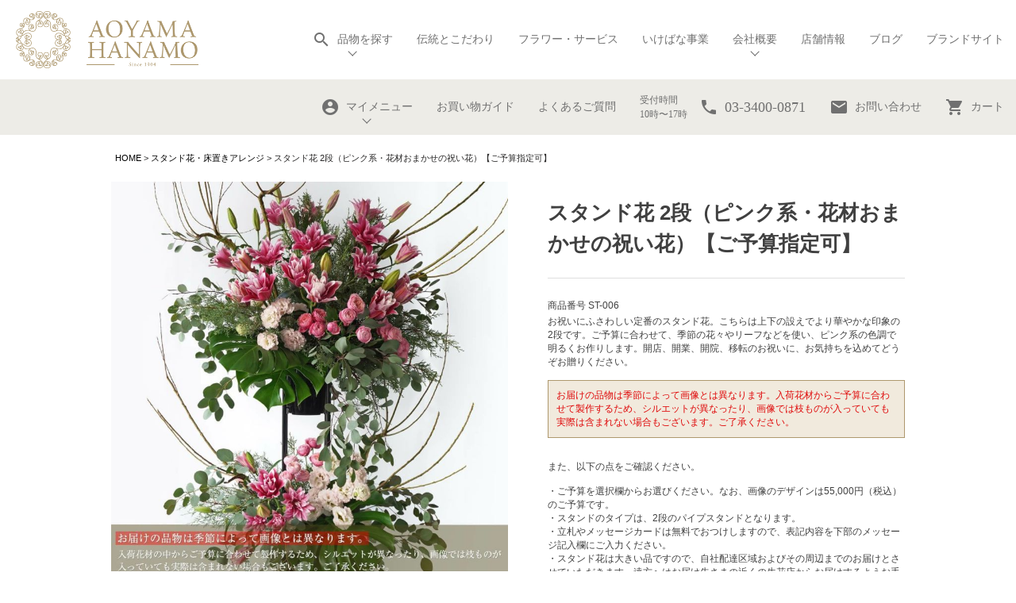

--- FILE ---
content_type: text/html;charset=UTF-8
request_url: https://www.aoyamahanamohonten.jp/c/standflower/ST-006
body_size: 25579
content:
<!DOCTYPE html>
<html lang="ja"><head>
  <meta charset="UTF-8">
  
  <title>スタンド花 2段（ピンク系・花材おまかせの祝い花）【ご予算指定可】｜青山花茂本店</title>
  <meta name="viewport" content="width=device-width">


    <meta name="description" content="贈り物には宮内庁御用達・青山花茂本店の最上質の花を。お祝いにふさわしい定番のスタンド花。こちらは上下の設えでより華やかな印象の2段です。ご予算に合わせて、季節の花々やリーフなどを使い、ピンク系の色調で明るくお作りします。">
    <meta name="keywords" content="フラワーギフト,ギフト,プレゼント,スタンド花,開店祝い,開業祝い,開院祝い,おまかせ,ピンク">
  
  <link rel="stylesheet" href="https://hanamo.itembox.design/system/fs_style.css?t=20251118042549">
  <link rel="stylesheet" href="https://hanamo.itembox.design/generate/theme4/fs_original.css?t=20260108193156">
  
  <link rel="canonical" href="https://www.aoyamahanamohonten.jp/c/standflower/ST-006">
  
  
  
  
  <script>
    window._FS=window._FS||{};_FS.val={"tiktok":{"enabled":false,"pixelCode":null},"recaptcha":{"enabled":false,"siteKey":null},"clientInfo":{"memberId":"guest","fullName":"ゲスト","lastName":"","firstName":"ゲスト","nickName":"ゲスト","stageId":"","stageName":"","subscribedToNewsletter":"false","loggedIn":"false","totalPoints":"","activePoints":"","pendingPoints":"","purchasePointExpiration":"","specialPointExpiration":"","specialPoints":"","pointRate":"","companyName":"","membershipCardNo":"","wishlist":"","prefecture":""},"enhancedEC":{"ga4Dimensions":{"userScope":{"login":"{@ member.logged_in @}","stage":"{@ member.stage_order @}"}},"amazonCheckoutName":"Amazonペイメント","measurementId":"G-K100RQX2DK","dimensions":{"dimension1":{"key":"log","value":"{@ member.logged_in @}"},"dimension2":{"key":"mem","value":"{@ member.stage_order @}"}}},"shopKey":"hanamo","device":"PC","productType":"1","cart":{"stayOnPage":false}};
  </script>
  
  <script src="/shop/js/webstore-nr.js?t=20251118042549"></script>
  <script src="/shop/js/webstore-vg.js?t=20251118042549"></script>
  
    <script src="//r2.future-shop.jp/fs.hanamo/pc/recommend.js"></script>
  
  
  
  
  
  
  
  
    <script type="text/javascript" >
      document.addEventListener('DOMContentLoaded', function() {
        _FS.CMATag('{"fs_member_id":"{@ member.id @}","fs_page_kind":"product","fs_product_url":"ST-006"}')
      })
    </script>
  
  
  <meta content='width=device-width, maximum-scale=1.0, initial-scale=1.0' name='viewport'>
<!-- iOS Safari and Chrome -->
<link rel="apple-touch-icon" sizes="192x192" href="https://www.aoyamahanamohonten.jp/apple-touch-icon.png">
<!-- Android standard -->
<link rel="shortcut icon" href="https://www.aoyamahanamohonten.jp/apple-touch-icon.png">
<link rel="shortcut icon" href="https://www.aoyamahanamohonten.jp/favicon.ico">
<script src='https://code.jquery.com/jquery-3.7.0.min.js'></script>

<script type='text/javascript'>

// メニュー状態変数
var companyMenuStatus = 'is-closed';
var searchFormStatus = 'is-closed';
var myMenuFormStatus = 'is-closed';

$(function($) {
  // 会社メニュー関連のイベント
  $('.js-company-button').on('click', function(e) {
    e.preventDefault();
    toggleCompanyMenu();
  });
  
  $('.js-company-close').on('click', function(e) {
    e.preventDefault();
    toggleCompanyMenu();
  });
  
  // 検索フォーム関連のイベント
  $('.js-search-form-button').on('click', function(e) {
    e.preventDefault();
    toggleSearchForm();
  });
  
  $('.js-search-form-close-button').on('click', function(e) {
    e.preventDefault();
    toggleSearchForm();
  });
  
  // マイメニュー関連のイベント
  $('.js-my-menu-button').on('click', function(e) {
    e.preventDefault();
    toggleMyMenu();
  });
  
  $('.js-my-menu-close').on('click', function(e) {
    e.preventDefault();
    toggleMyMenu();
  });
  
  // ドキュメント全体のクリックイベント - すべてのメニューに対応
  $(document).on('click', function(e) {
    // 会社メニュー - 外部クリック処理
    if (!$(e.target).closest('.js-company').length && 
        !$(e.target).closest('.js-company-button').length) {
      if (companyMenuStatus === 'is-open') {
        toggleCompanyMenu();
      }
    }
    
    // 検索フォーム - 外部クリック処理
    if (!$(e.target).closest('.js-search-form-container').length && 
        !$(e.target).closest('.js-search-form-button').length) {
      if (searchFormStatus === 'is-open') {
        toggleSearchForm();
      }
    }
    
    // マイメニュー - 外部クリック処理
    if (!$(e.target).closest('.js-my-menu').length && 
        !$(e.target).closest('.js-my-menu-button').length) {
      if (myMenuFormStatus === 'is-open') {
        toggleMyMenu();
      }
    }
  });
});

// 会社メニュー切り替え関数
function toggleCompanyMenu(speed) {
  if (speed == null) speed = 500;
  $('.js-company').animate({opacity: 'toggle'}, speed, 'linear');
  if (companyMenuStatus === 'is-closed') {
    $('.js-company').addClass('is-open');
    $('.js-company').removeClass('is-closed');
    companyMenuStatus = 'is-open';
  } else {
    $('.js-company').addClass('is-closed');
    $('.js-company').removeClass('is-open');
    companyMenuStatus = 'is-closed';
  }
}

// 検索フォーム切り替え関数
function toggleSearchForm(speed) {
  if (speed == null) speed = 500;
  $('.js-search-form-container').animate({opacity: 'toggle'}, speed, 'linear');
  if (searchFormStatus === 'is-closed') {
    $('.js-search-form-container').addClass('is-open');
    $('.js-search-form-container').removeClass('is-closed');
    searchFormStatus = 'is-open';
    // 他のメニューが開いている場合は閉じる
    if ($('#js-mobile-menu-button').hasClass('is-open')) {
      toggleMobileMenu();
    }
    if ($('.js-my-menu').hasClass('is-open')) {
      toggleMyMenu();
    }
  } else {
    $('.js-search-form-container').addClass('is-closed');
    $('.js-search-form-container').removeClass('is-open');
    searchFormStatus = 'is-closed';
  }
}

// マイメニュー切り替え関数
function toggleMyMenu(speed) {
  if (speed == null) speed = 500;
  $('.js-my-menu').animate({opacity: 'toggle'}, speed, 'linear');
  if (myMenuFormStatus === 'is-closed') {
    $('.js-my-menu').addClass('is-open');
    $('.js-my-menu').removeClass('is-closed');
    myMenuFormStatus = 'is-open';
  } else {
    $('.js-my-menu').addClass('is-closed');
    $('.js-my-menu').removeClass('is-open');
    myMenuFormStatus = 'is-closed';
  }
}

$(function($) {
  // 既存の初期化コードに追加する内容

  // 初期状態で会社概要メニューが確実に閉じられているようにする
  $('.js-company').addClass('is-closed').removeClass('is-open').css('display', 'none');
  companyMenuStatus = 'is-closed';

  // マイメニューを開いた時に会社概要メニューを閉じる処理を追加
  var originalToggleMyMenu = toggleMyMenu;
  toggleMyMenu = function(speed) {
    // 元の関数を呼び出す
    originalToggleMyMenu(speed);
    
    // マイメニューが開かれた時、会社概要メニューが開いていたら閉じる
    if (myMenuFormStatus === 'is-open' && companyMenuStatus === 'is-open') {
      toggleCompanyMenu(0); // 速度0でアニメーションなしで即座に閉じる
    }
  };

  // 会社概要メニューを開いた時にマイメニューを閉じる処理を追加
  var originalToggleCompanyMenu = toggleCompanyMenu;
  toggleCompanyMenu = function(speed) {
    // 元の関数を呼び出す
    originalToggleCompanyMenu(speed);
    
    // 会社概要メニューが開かれた時、マイメニューが開いていたら閉じる
    if (companyMenuStatus === 'is-open' && myMenuFormStatus === 'is-open') {
      toggleMyMenu(0); // 速度0でアニメーションなしで即座に閉じる
    }
  };
});

$(document).ready(function() {
  var scrollpos;
  var mobileMenuToggles = $('.js-mobile-menu-toggle');
  mobileMenuToggles.each(function(index) {
    $(mobileMenuToggles[index]).on('click', function(e) {
      e.preventDefault();
      toggleMobileMenu();
    });
  });
});

function toggleMobileMenu(speed) {
  if (speed == null) speed = 500;
  $('.p-mobile-menu').toggle();

  if ($('#js-mobile-menu-button').hasClass('is-closed')) {
    scrollpos = $(window).scrollTop();
    $('body').addClass('is-drawer-open').css({'top': -scrollpos});
    $('#js-mobile-menu-button').addClass('is-open');
    $('#js-mobile-menu-button').removeClass('is-closed');
    if ($('.js-search-form-container').hasClass('is-open')) {
      toggleSearchForm();
    }
  } else {
    $('#js-mobile-menu-button').addClass('is-closed');
    $('#js-mobile-menu-button').removeClass('is-open');
    $('body').removeClass('is-drawer-open').css({'top': 0});

    if (speed == 0) {
      $.when(
        $("span[class^='p-global-header__drawer-button-line']").css('transition', 'all 0s ease-in-out')
      ).done ( function() {
        window.scrollTo( 0 , scrollpos );
      });
    } else {
      $("span[class^='p-global-header__drawer-button-line']").css('transition', 'all .5s ease-in-out');
      window.scrollTo( 0 , scrollpos );
    }
  }
}

window.addEventListener("DOMContentLoaded", () => {
  const secondHeader = document.querySelector("#js-global-header-2nd");
  const secondLogo = document.querySelector("#js-global-header-2nd-logo");

  window.addEventListener("scroll", () => {
    if (window.matchMedia('(min-width: 1181px)').matches) {
      if (window.scrollY > 100) {
        secondLogo.style.opacity = 1;
        secondHeader.style.position = "fixed";
      } else {
        secondLogo.style.opacity = 0;
        secondHeader.style.position = "relative";
      }
    }
  });
});

$(document).on('click', '.js-more-search-menu-button', function (e) {
  if ($(this).hasClass('is-closed')) {
    $(this).parent().prev().slideDown();
    $(this).html('閉じる');
    $(this).addClass('is-open');
    $(this).removeClass('is-closed');
  } else {
    $(this).parent().prev().slideUp();
    $(this).html('全てを表示');
    $(this).addClass('is-closed');
    $(this).removeClass('is-open');
  }
})

$(document).ready(function () {

  $('#js-back-to-top').hide();

  $(window).scroll(function () {
    if ($(this).scrollTop() > 400) {
      $('#js-back-to-top').fadeIn();
    } else {
      $('#js-back-to-top').fadeOut();
    }
  });

  $('#js-back-to-top').on('click',function(event){
    $('body, html').animate({
      scrollTop: 0
    }, 500);
    return false;
  });
});


$(window).bind("load", function(){
  // URLにorchidpotが含まれていたら一言キャッチコピーを表示
  if(document.URL.match("/orchidpot")) {
    $('.orchidpot-text').css('display' , 'inherit');
  }
  // URLにfuneralが含まれていたら一言キャッチコピーを表示
  if(document.URL.match("/funeral")) {
    $('.funeral-text').css('display' , 'inherit');
  }
});

$(document).on('click', '.js-accordion-trigger', function (e) {
  jQuery(this).parent().find('.ac-content').slideToggle('fast');
  jQuery(this).parent().toggleClass('is-expanded');
  e.preventDefault();
});

window.addEventListener("DOMContentLoaded", () => {
  var hideMarks = [];
  hideMarks = hideMarks.concat(Array.from(document.querySelectorAll('.fs-c-productListCarousel .js-hana-cupid-mark')));
  hideMarks = hideMarks.concat(Array.from(document.querySelectorAll('.fs-c-productList .js-hana-cupid-mark')));
  hideMarks = hideMarks.concat(Array.from(document.querySelectorAll('.js-new-products .fs-c-productMark__mark--new')));

  if (hideMarks) {
    hideMarks.forEach((element) => {
      element.parentNode.remove();
    });
  }

  var eventMarks = [];
  eventMarks = eventMarks.concat(Array.from(document.querySelectorAll('*[class^="fs-c-productMark__mark--shipping-date-cannot-be-specified-"]')));

  if (eventMarks) {
    eventMarks.forEach((element) => {
      const ulProductMark = element.parentNode.parentNode  // ul.fs-c-productMark
      ulProductMark.querySelector('.js-shipping-date-cannot-be-specified-mark').parentNode.remove();
    });
  }
});



$(function($) {
  $('.js-scroll-to-somewhere').on('click', function(e) {
    const path = $(this).attr('href');
    const index = path.indexOf('#')
    const id = path.substring(index);
    var headerHeight = 70;
    if (window.matchMedia("(max-width: 1020px)").matches) {
      headerHeight = 60;
    }
    var position = $(id).offset().top;
    $('body, html').animate({
      scrollTop: position - headerHeight
    }, 500);
    return false;
  });
});

</script>


<script async src="https://www.googletagmanager.com/gtag/js?id=G-K100RQX2DK"></script>

<script><!--
_FS.setTrackingTag('%3C%21--+Google+Tag+Manager+--%3E%0D%0A%3Cscript%3E%28function%28w%2Cd%2Cs%2Cl%2Ci%29%7Bw%5Bl%5D%3Dw%5Bl%5D%7C%7C%5B%5D%3Bw%5Bl%5D.push%28%7B%27gtm.start%27%3A%0D%0Anew+Date%28%29.getTime%28%29%2Cevent%3A%27gtm.js%27%7D%29%3Bvar+f%3Dd.getElementsByTagName%28s%29%5B0%5D%2C%0D%0Aj%3Dd.createElement%28s%29%2Cdl%3Dl%21%3D%27dataLayer%27%3F%27%26l%3D%27%2Bl%3A%27%27%3Bj.async%3Dtrue%3Bj.src%3D%0D%0A%27https%3A%2F%2Fwww.googletagmanager.com%2Fgtm.js%3Fid%3D%27%2Bi%2Bdl%3Bf.parentNode.insertBefore%28j%2Cf%29%3B%0D%0A%7D%29%28window%2Cdocument%2C%27script%27%2C%27dataLayer%27%2C%27GTM-M93VBP3%27%29%3B%3C%2Fscript%3E%0D%0A%3C%21--+End+Google+Tag+Manager+--%3E%0A%3C%21--+Variables+for+GTM+%5BPRODUCT%5D+--%3E%0D%0A%3Cscript%3E%0D%0AdataLayer+%3D+%5B%7B%0D%0A%09%27gtm-page_type%27%3A+%27product%27%2C%0D%0A%09%27gtm-product_id%27%3A+%27ST-006%27%0D%0A%7D%5D%3B%0D%0A%3C%2Fscript%3E%0D%0A%3C%21--+End+Variables+for+GTM+%5BPRODUCT%5D+--%3E%0D%0A%0A%3C%21--+Facebook+Pixel+Code+--%3E%0A%3Cscript%3E%0A%21function%28f%2Cb%2Ce%2Cv%2Cn%2Ct%2Cs%29%0A%7Bif%28f.fbq%29return%3Bn%3Df.fbq%3Dfunction%28%29%7Bn.callMethod%3F%0An.callMethod.apply%28n%2Carguments%29%3An.queue.push%28arguments%29%7D%3B%0Aif%28%21f._fbq%29f._fbq%3Dn%3Bn.push%3Dn%3Bn.loaded%3D%210%3Bn.version%3D%272.0%27%3B%0An.queue%3D%5B%5D%3Bt%3Db.createElement%28e%29%3Bt.async%3D%210%3B%0At.src%3Dv%3Bs%3Db.getElementsByTagName%28e%29%5B0%5D%3B%0As.parentNode.insertBefore%28t%2Cs%29%7D%28window%2C+document%2C%27script%27%2C%0A%27https%3A%2F%2Fconnect.facebook.net%2Fen_US%2Ffbevents.js%27%29%3B%0Afbq%28%27init%27%2C+%272234728796727100%27%29%3B%0Afbq%28%27track%27%2C+%27PageView%27%29%3B%0A%3C%2Fscript%3E%0A%3Cnoscript%3E%3Cimg+height%3D%221%22+width%3D%221%22+style%3D%22display%3Anone%22%0Asrc%3D%22https%3A%2F%2Fwww.facebook.com%2Ftr%3Fid%3D2234728796727100%26ev%3DPageView%26noscript%3D1%22%0A%2F%3E%3C%2Fnoscript%3E%0A%3C%21--+End+Facebook+Pixel+Code+--%3E%0A%0A%3C%21--+Google+tag+%28gtag.js%29+--%3E%0A%3Cscript+async+src%3D%22https%3A%2F%2Fwww.googletagmanager.com%2Fgtag%2Fjs%3Fid%3DAW-993599235%22%3E%3C%2Fscript%3E%0A%3Cscript%3E%0A++window.dataLayer+%3D+window.dataLayer+%7C%7C+%5B%5D%3B%0A++function+gtag%28%29%7BdataLayer.push%28arguments%29%3B%7D%0A++gtag%28%27js%27%2C+new+Date%28%29%29%3B%0A%0A++gtag%28%27config%27%2C+%27AW-993599235%27%2C+%7B+%27+allow_enhanced_conversions%27%3Atrue+%7D%29%3B%0A%3C%2Fscript%3E%0A%0A%0A%0A%3Cscript%3E%0D%0Agtag%28%27event%27%2C%27view_item%27%2C+%7B%0D%0A%27value%27%3A+44000%2C%0D%0A%27items%27%3A+%5B%0D%0A%7B%0D%0A%27id%27%3A+3138%2C%0D%0A%27google_business_vertical%27%3A+%27retail%27%0D%0A%7D%0D%0A%5D%0D%0A%7D%29%3B%0D%0A%3C%2Fscript%3E%0A%3Cmeta+name%3D%22apple-mobile-web-app-title%22+content%3D%22AOYAMA+HANAMO%22%3E%0D%0A%3C%21--+iOS+Safari+and+Chrome+--%3E%0D%0A%3Clink+rel%3D%22apple-touch-icon%22+sizes%3D%22192x192%22+href%3D%22https%3A%2F%2Fwww.aoyamahanamohonten.jp%2Fapple-touch-icon.png%22%3E%0D%0A%3C%21--+Android+standard+--%3E%0D%0A%3Clink+rel%3D%22shortcut+icon%22+href%3D%22https%3A%2F%2Fwww.aoyamahanamohonten.jp%2Fapple-touch-icon.png%22%3E%0D%0A%3Clink+rel%3D%22shortcut+icon%22+href%3D%22https%3A%2F%2Fwww.aoyamahanamohonten.jp%2Ffavicon.ico%22%3E%0A%3C%21--+PUSHONE+--%3E%0A%3Clink+rel%3D%22manifest%22+href%3D%22https%3A%2F%2Fhanamo.itembox.design%2Fitem%2Fs%2Fmanifest.json%22%3E%0A%3C%21--+PUSHONE+tag+end+--%3E');
--></script>
</head>
<body class="fs-body-product fs-body-product-ST-006" id="fs_ProductDetails">
<script><!--
_FS.setTrackingTag('%3Cscript%3E%0D%0A%28function%28w%2Cd%2Cs%2Cc%2Ci%29%7Bw%5Bc%5D%3Dw%5Bc%5D%7C%7C%7B%7D%3Bw%5Bc%5D.trackingId%3Di%3B%0D%0Avar+f%3Dd.getElementsByTagName%28s%29%5B0%5D%2Cj%3Dd.createElement%28s%29%3Bj.async%3Dtrue%3B%0D%0Aj.src%3D%27%2F%2Fcdn.contx.net%2Fcollect.js%27%3Bf.parentNode.insertBefore%28j%2Cf%29%3B%0D%0A%7D%29%28window%2Cdocument%2C%27script%27%2C%27contx%27%2C%27CTX-x-JyaaFYAX%27%29%3B%0D%0A%3C%2Fscript%3E%0D%0A%0A%3C%21--+Google+Tag+Manager+%28noscript%29+--%3E%0D%0A%3Cnoscript%3E%3Ciframe+src%3D%22https%3A%2F%2Fwww.googletagmanager.com%2Fns.html%3Fid%3DGTM-M93VBP3%22%0D%0Aheight%3D%220%22+width%3D%220%22+style%3D%22display%3Anone%3Bvisibility%3Ahidden%22%3E%3C%2Fiframe%3E%3C%2Fnoscript%3E%0D%0A%3C%21--+End+Google+Tag+Manager+%28noscript%29+%26%238212%3B%3E%0A%3C%21--+%E2%96%A0%E5%85%B1%E9%80%9A%E3%82%BF%E3%82%B0+--%3E+%0A%3C%21--+EBiS+tag+version4.10+start+--%3E%0A%3Cscript+type%3D%22text%2Fjavascript%22%3E%0A++++%28function%28a%2Cd%2Ce%2Cb%2Ci%2Cs%29%7B+window%5Bi%5D%3Dwindow%5Bi%5D%7C%7C%5B%5D%3Bvar+f%3Dfunction%28a%2Cd%2Ce%2Cb%2Ci%2Cs%29%7B%0A++++++++var+o%3Da.getElementsByTagName%28d%29%5B0%5D%2Ch%3Da.createElement%28d%29%2Ct%3D%27text%2Fjavascript%27%3B%0A++++++++h.type%3Dt%3Bh.async%3De%3Bh.onload%3Dfunction%28%29%7B+window%5Bi%5D.init%28%0A++++++++++++%7B+argument%3As%2C+auto%3Atrue+%7D%0A++++++++%29%3B%7D%3Bh._p%3Do%3Breturn+h%3B%7D%2Ch%3Df%28a%2Cd%2Ce%2Cb%2Ci%2Cs%29%2Cl%3D%27%2F%2Ftaj%27%2Cj%3Db%2Bs%2B%27%2Fcmt.js%27%3Bh.src%3Dl%2B%271.%27%2Bj%3B%0A++++++++h._p.parentNode.insertBefore%28h%2Ch._p%29%3Bh.onerror%3Dfunction%28k%29%7Bk%3Df%28a%2Cd%2Ce%2Cb%2Ci%2Cs%29%3B%0A++++++++k.src%3Dl%2B%272.%27%2Bj%3Bk._p.parentNode.insertBefore%28k%2Ck._p%29%3B%7D%3B%0A++++%7D%29%28document%2C%27script%27%2Ctrue%2C%27ebis.ne.jp%2F%27%2C%27ebis%27%2C%27ig7zxk8S%27%29%3B%0A%3C%2Fscript%3E%0A%3C%21--+EBiS+tag+end+--%3E');
--></script>
<div class="fs-l-page">
<script type="text/javascript">
window.addEventListener("DOMContentLoaded", () => {
  const sizeTableHeaders = document.querySelectorAll('.p-product-size__th');
  const filterElement = Array.from(sizeTableHeaders).filter((element)=>{
    return element.textContent === 'お届け日'; 
  });

  const nextElement = filterElement[0].nextElementSibling;
  const estimatedShippingDate = document.querySelector('.p-estimated-shipping-date');
  estimatedShippingDate.innerHTML = nextElement.innerHTML

  const shippingDateCannotBeSpecifiedMark = document.querySelector('.fs-c-productMark__mark--shipping-date-cannot-be-specified');
  if (shippingDateCannotBeSpecifiedMark) {
    document.querySelectorAll('.can-be-specified').forEach((element)=> {
      element.remove();
    });
  } else {
    document.querySelectorAll('.cannot-be-specified').forEach((element)=> {
      element.remove();
    });
  }
});
</script>
<script type="text/javascript">
window.addEventListener("DOMContentLoaded", () => {
  const hanaCupidMark = document.querySelector('.js-hana-cupid-mark');
  const parentElement = document.querySelector('.l-container__inner--product-details-right');
  const targetElement = document.querySelector('.fs-c-productSelection');
  const deliveryAttention = document.querySelector('.p-delivery-attention');

  if (hanaCupidMark) {
    parentElement.insertBefore(deliveryAttention, targetElement.nextSibling);
    hanaCupidMark.parentNode.remove();
  } else {
    deliveryAttention.remove();
  }
});
</script>
<div class='l-page__global-header'>
<div class='l-global-header p-global-header'>
<div class='l-global-header__1st p-global-header__1st'>
<div class='p-global-header__logo p-global-header__logo--1st'>
<a href='/c/index' class='1st-main-logo'>
<img alt='AOYAMA HANAMO' class='p-global-header__logo-img p-global-header__logo-img--1st' src=https://hanamo.itembox.design/item/images/aoyama-hanamo-logo.png?t=20260120165906 width='230'>
</a>
</div>
<nav class='p-global-header__nav p-global-header__nav--1st'>
<div class='p-global-header__nav-items'>
<div class='p-global-header__nav-item p-global-header__nav-item--search-menu p-global-header__nav-item--first'>
<div class='p-global-header__nav-link js-search-form-button' href='#'>
<i class="material-icons p-global-header__icon">search</i>
<span>品物を探す</span>
</div>
</div>
<div class='p-global-header__nav-item p-global-header__nav-item--first'>
<a class='p-global-header__nav-link' href='/f/concept'>
伝統とこだわり
</a>
</div>
<div class='p-global-header__nav-item p-global-header__nav-item--first'>
<a class='p-global-header__nav-link' href='/f/flower-service'>
フラワー・サービス
</a>
</div>
<div class='p-global-header__nav-item p-global-header__nav-item--first'>
<a class='p-global-header__nav-link' href='/c/ikebana'>
いけばな事業
</a>
</div>
<div class='p-global-header__nav-item--company-menu'>
<div class='p-global-header__nav-item p-global-header__nav-item--second p-global-header__nav-item--my-menu'>
<div class='p-global-header__nav-link js-company-button' href='#'>
会社概要
</div>
</div>
<div class="p-company p-company--desktop js-company is-closed">
<div class="p-company__close js-company-close">
  <span class="material-icons">close</span>
</div>	
<ul class="p-my-menu__items">
<li class="p-my-menu__item">
<a href="/f/company" class="p-my-menu__link">会社概要</a>
</li>
<li class="p-my-menu__item">
<a href="/f/ceo" class="p-my-menu__link">社長挨拶</a>
</li>
<li class="p-my-menu__item">
<a href="/f/recruit" class="p-my-menu__link">採用情報</a>
</li>
<li class="p-my-menu__item">
<a href="/f/news" class="p-my-menu__link">お知らせ</a>
</li>
</ul>
</div></div>
</div>
<div class='p-global-header__nav-item p-global-header__nav-item--first'>
<a class='p-global-header__nav-link' href='/f/access'>
店舗情報
</a>
</div>
<div class='p-global-header__nav-item p-global-header__nav-item--first'>
<a class='p-global-header__nav-link' href='/blog'>
ブログ
</a>
</div>
<div class='p-global-header__nav-item p-global-header__nav-item--first'>
<a class='p-global-header__nav-link' href='/'>
ブランドサイト
</a>
</div>
</div>
</nav>
</div>

<div class='l-global-header__2nd p-global-header__2nd' id='js-global-header-2nd'>
<div class='p-global-header__logo p-global-header__logo--2nd' id='js-global-header-2nd-logo'>
<a href='/c/index' class='2nd-main-logo'>
<img alt='AOYAMA HANAMO' class='p-global-header__logo-img p-global-header__logo-img--2nd' src=https://hanamo.itembox.design/item/images/aoyama-hanamo-logo.png?t=20260120165906 width='137'>
</a>
</div>

<nav class='p-global-header__nav--2nd'>
<div class='p-global-header__nav-items'>
<div class='p-global-header__nav-item p-global-header__nav-item--second p-global-header__nav-item--my-menu'>
<div class='p-global-header__nav-link js-my-menu-button' href='#'>
<i class='material-icons p-global-header__icon'>
account_circle
</i>
マイメニュー
</div>
</div>
<div class="p-my-menu p-my-menu--desktop js-my-menu is-closed {@ member.logged_in ? 'fs-member-logged-in' : '' @}">
<div class="p-my-menu__close js-my-menu-close">
<span class="material-icons">
close
</span>
</div>
<ul class="p-my-menu__items">
<li class="p-my-menu__item fs-clientInfo">
<span class="p-my-menu__logout {@ member.logged_in @}"><a href="/p/logout" class="p-my-menu__link">ログアウト</a></span>
<span class="p-my-menu__login {@ member.logged_in @}"><a href="/p/login" class="p-my-menu__link">ログイン</a></span>
</li>
<li class="p-my-menu__item">
<a href="/my/top" class="p-my-menu__link">マイページ</a>
</li>
<li class="p-my-menu__item fs-clientInfo">
<span class="p-my-menu__register {@ member.logged_in @}"><a href="/p/register" class="p-my-menu__link">新規会員登録</a></span>
</li>
<li class="p-my-menu__item">
<a href="/my/wishlist" class="p-my-menu__link">お気に入り</a>
</li>
</ul>
</div>

<div class="p-global-header__wrapper--nav-item">

<div class='p-global-header__nav-item p-global-header__nav-item--second'>
<a class='p-global-header__nav-link' href='/f/shoppingguide'>
お買い物ガイド
</a>
</div>
<div class='p-global-header__nav-item p-global-header__nav-item--second'>
<a class='p-global-header__nav-link' href='/f/faq'>
よくあるご質問
</a>
</div>
<div class='p-global-header__nav-item p-global-header__nav-item--second p-global-header__nav-item--tel'>
<div class='p-global-header__business-hour p-global-header__business-hour--2nd'>
受付時間
<br>
10時〜17時
</div>
<a class='p-global-header__nav-link' href="tel:0334000871" onclick="ga('send', 'event', 'header_area', 'click', 'PhoneNumber');">
<i class='material-icons p-global-header__icon'>
phone
</i>
<span class='p-global-header__tel-number'>
03-3400-0871
</span>
</a>
</div>
<div class='p-global-header__nav-item p-global-header__nav-item--second'>
<a class='p-global-header__nav-link' href='/blog/contact/'>
<i class='material-icons p-global-header__icon'>
mail
</i>
お問い合わせ
</a>
</div>
<div class='p-global-header__nav-item p-global-header__nav-item--second p-global-header__nav-item--cart'>
<a class='p-global-header__nav-link' href='/p/cart'>
<i class='material-icons p-global-header__icon'>
shopping_cart
</i>
<span class="p-global-header__button-label p-global-header__button-label--cart">
カート
</span>
<div class="fs-p-cartItemNumber fs-client-cart-count fs-clientInfo"></div>
</a>
</div>
</div>
</nav>

<nav class="p-global-header__nav p-global-header__nav--mobile">
<div class='p-global-header__nav-item p-global-header__nav-item--second p-global-header__nav-item--cart'>
<a class='p-global-header__nav-link js-search-form-button' href='#'>
<i class='material-icons p-global-header__icon'>
search
</i>
</a>
</div>
<div class='p-global-header__nav-item p-global-header__nav-item--second p-global-header__nav-item--cart'>
<a class='p-global-header__nav-link' href='/p/cart'>
<i class='material-icons p-global-header__icon'>
shopping_cart
</i>
<div class="fs-p-cartItemNumber fs-client-cart-count fs-clientInfo"></div>
</a>
</div>
<div class='p-global-header__nav-item p-global-header__nav-item--second p-global-header__nav-item--drawer is-closed js-mobile-menu-toggle' id="js-mobile-menu-button">

<div class="p-global-header__drawer-button-inner">
<span class="p-global-header__drawer-button-line p-global-header__drawer-button-line--first"></span>
<span class="p-global-header__drawer-button-line p-global-header__drawer-button-line--second"></span>
<span class="p-global-header__drawer-button-line p-global-header__drawer-button-line--third"></span>
</div>

</div>
</nav>
</div>

<div class='l-global-header__3rd p-global-header__3rd'>
<a class='p-global-header__number' href="tel:0334000871" onclick="ga('send', 'event', 'header_area', 'click', 'PhoneNumber');">
<i class='material-icons p-global-header__icon'>
phone
</i>
03-3400-0871
</a>
<div class='p-global-header__business-hour p-global-header__business-hour--3rd'>
電話でのご注文・ご相談
<br>
受付10時～17時
</div>
</div>
</div>
</div>
</div>

<div class="p-search-form js-search-form-container" style="display: none;">
<div class="p-search-form__close js-search-form-close-button">
<span class="material-icons">
close
</span>
</div>

<div class="fs-p-searchForm">
  <form action="/p/search" method="get">
    <span class="fs-p-searchForm__inputGroup fs-p-inputGroup">
      <input type="text" name="keyword" maxlength="1000" placeholder="商品名・花の名前で検索" class="fs-p-searchForm__input fs-p-inputGroup__input">
      <input type="hidden" name="sort" value="priority">
      <button type="submit" class="fs-p-searchForm__button fs-p-inputGroup__button">
　　　　　　　　　　　　　　<i class="material-icons p-search-form__submit">search</i>
　　　　　　　　　　　　</button>
    </span>
  </form>
</div>

<script type="application/ld+json">
{
  "@context": "http://schema.org",
  "@type": "WebSite",
  "url": "https://www.aoyamahanamohonten.jp",
  "potentialAction": {
    "@type": "SearchAction",
    "target": "https://www.aoyamahanamohonten.jp/p/search?keyword={search_term_string}",
    "query-input": "required name=search_term_string"
  }
}
</script>

<div class="p-search-form__header">
よくある検索
</div>
<ul class="p-searched-keywords fs-pt-list fs-pt-list--noMarker">
<li class="fs-pt-list__item"><a class="fs-pt-list__link" href="https://www.aoyamahanamohonten.jp/p/search?keyword=%E3%83%A9%E3%83%8A%E3%83%B3%E3%82%AD%E3%83%A5%E3%83%A9%E3%82%B9&amp;sort=priority">ラナンキュラス</a></li>
<li class="fs-pt-list__item"><a class="fs-pt-list__link" href="https://www.aoyamahanamohonten.jp/p/search?keyword=%E3%82%B9%E3%82%A4%E3%83%BC%E3%83%88%E3%83%94%E3%83%BC&amp;sort=priority">スイートピー</a></li>
<li class="fs-pt-list__item"><a class="fs-pt-list__link" href="https://www.aoyamahanamohonten.jp/p/search?keyword=%E3%83%81%E3%83%A5%E3%83%BC%E3%83%AA%E3%83%83%E3%83%97&amp;sort=priority">チューリップ</a></li>
<li class="fs-pt-list__item"><a class="fs-pt-list__link" href="https://www.aoyamahanamohonten.jp/p/search?keyword=%E8%83%A1%E8%9D%B6%E8%98%AD&amp;sort=priority">胡蝶蘭</a></li>
<li class="fs-pt-list__item"><a class="fs-pt-list__link" href="https://www.aoyamahanamohonten.jp/p/search?keyword=%E3%83%90%E3%83%A9&amp;sort=priority">バラ</a></li>
<li class="fs-pt-list__item"><a class="fs-pt-list__link" href="https://www.aoyamahanamohonten.jp/p/search?keyword=%E3%83%A6%E3%83%AA&amp;sort=priority">ユリ</a></li>
<li class="fs-pt-list__item"><a class="fs-pt-list__link" href="https://www.aoyamahanamohonten.jp/p/search?keyword=%E3%81%84%E3%81%91%E3%81%B0%E3%81%AA%E8%8A%B1%E6%9D%90&amp;sort=priority">いけばな花材</a></li>
<li class="fs-pt-list__item"><a class="fs-pt-list__link" href="https://www.aoyamahanamohonten.jp/p/search?keyword=%E5%AD%A3%E7%AF%80%E3%81%AE%E3%81%8A%E3%81%BE%E3%81%8B%E3%81%9B&amp;sort=priority">季節のおまかせ</a></li>
<li class="fs-pt-list__item"><a class="fs-pt-list__link" href="https://www.aoyamahanamohonten.jp/p/search?keyword=%E5%AD%A3%E7%AF%80%E3%81%AE%E8%8A%B1%E3%81%AE%E5%AE%9A%E6%9C%9F%E4%BE%BF&amp;sort=priority">季節の花の定期便</a></li>
</ul>

</div>
<div class="p-mobile-menu">
<div class="p-mobile-menu__inner">
<div class="p-mobile-menu__background js-mobile-menu-toggle">
</div>
<div class="p-mobile-menu__drawer js-mobile-menu-drawer">

<div class="p-mobile-menu__keywords-list-header">
注目のキーワード
</div>
<ul class="p-pills p-pills--keyword fs-pt-list fs-pt-list--noMarker">
<li class="fs-pt-list__item"><a class="fs-pt-list__link" href="https://www.aoyamahanamohonten.jp/p/search?keyword=%E3%83%A9%E3%83%8A%E3%83%B3%E3%82%AD%E3%83%A5%E3%83%A9%E3%82%B9&amp;sort=priority">ラナンキュラス</a></li>
<li class="fs-pt-list__item"><a class="fs-pt-list__link" href="https://www.aoyamahanamohonten.jp/p/search?keyword=%E3%82%B9%E3%82%A4%E3%83%BC%E3%83%88%E3%83%94%E3%83%BC&amp;sort=priority">スイートピー</a></li>
<li class="fs-pt-list__item"><a class="fs-pt-list__link" href="https://www.aoyamahanamohonten.jp/p/search?keyword=%E3%83%81%E3%83%A5%E3%83%BC%E3%83%AA%E3%83%83%E3%83%97&amp;sort=priority">チューリップ</a></li>
<li class="fs-pt-list__item"><a class="fs-pt-list__link" href="https://www.aoyamahanamohonten.jp/p/search?keyword=%E8%83%A1%E8%9D%B6%E8%98%AD&amp;sort=priority">胡蝶蘭</a></li>
<li class="fs-pt-list__item"><a class="fs-pt-list__link" href="https://www.aoyamahanamohonten.jp/p/search?keyword=%E3%83%90%E3%83%A9&amp;sort=priority">バラ</a></li>
<li class="fs-pt-list__item"><a class="fs-pt-list__link" href="https://www.aoyamahanamohonten.jp/p/search?keyword=%E3%83%A6%E3%83%AA&amp;sort=priority">ユリ</a></li>
<li class="fs-pt-list__item"><a class="fs-pt-list__link" href="https://www.aoyamahanamohonten.jp/p/search?keyword=%E3%81%84%E3%81%91%E3%81%B0%E3%81%AA%E8%8A%B1%E6%9D%90&amp;sort=priority">いけばな花材</a></li>
<li class="fs-pt-list__item"><a class="fs-pt-list__link" href="https://www.aoyamahanamohonten.jp/p/search?keyword=%E5%AD%A3%E7%AF%80%E3%81%AE%E3%81%8A%E3%81%BE%E3%81%8B%E3%81%9B&amp;sort=priority">季節のおまかせ</a></li>
<li class="fs-pt-list__item"><a class="fs-pt-list__link" href="https://www.aoyamahanamohonten.jp/p/search?keyword=%E5%AD%A3%E7%AF%80%E3%81%AE%E8%8A%B1%E3%81%AE%E5%AE%9A%E6%9C%9F%E4%BE%BF&amp;sort=priority">季節の花の定期便</a></li>
</ul>


<div class="accordion">

<div class="p-mobile-menu__menu-group">
<div class="p-mobile-menu__accordion-header js-accordion-trigger">
目的から探す
</div>
<ul class="p-mobile-menu__accordion-content ac-content">
<li>
<a href="/c/valentinesday">
バレンタインデー
</a>
</li>
<li>
<a href="/c/birthday">
誕生日祝い
</a>
</li>
<li>
<a href="/c/celebration">
昇進・就任祝い
</a>
</li>
<li>
<a href="/c/anniversary">
結婚記念日
</a>
</li>
<li>
<a href="/c/chouju">
長寿祝い
</a>
</li>
<li>
<a href="/c/teiki">
定期便・頒布会
</a>
</li>
<li>
<a href="/c/propose">
プロポーズ
</a>
</li>
<li>
<a href="/c/tousen">
当選祝い
</a>
</li>
<li>
<a href="/c/soubetsu">
送別・退職祝い
</a>
</li>
<li>
<a href="/c/funeral">
お悔み・お供え
</a>
</li>
<li>
<a href="/c/ikebana/ikebananohana">
いけばなの花
</a>
</li><li>
<a href="/c/celebration">
開業・開院祝い
</a>
</li>
<li>
<a href="/c/celebration">
開店・移転祝い
</a>
</li>
<li>
<a href="/c/wedding">      
結婚祝い
</a>
</li>
<li>
<a href="/c/theater">
劇場・発表会
</a>
</li>
<li>
<a href="/c/hikkoshi">
新改築・引越祝い
</a>
</li>
<li>
<a href="/c/omimai">
お見舞い・退院祝い
</a>
</li>
<li>
<a href="/c/orei">
お礼・内祝い
</a>
</li>
<li>
<a href="/c/shussan">
出産祝い
</a>
</li>
<li>
<a href="/c/tokushu">
特殊花材（デザイン・撮影）
</a>
</li>
</ul>
</div>

<div class="p-mobile-menu__menu-group">
<div class="p-mobile-menu__accordion-header js-accordion-trigger">
スタイルから探す
</div>
<ul class="p-mobile-menu__accordion-content ac-content">
<li>
<a href="/c/bouquet">
花束
</a>
</li>
<li>
<a href="/c/arrangement">
アレンジメント
</a>
</li>
<li>
<a href="/c/boxarrangement">
ボックスアレンジメント
</a>
</li>
<li>
<a href="/c/seasonal">
季節のおまかせ
</a>
</li>
<li>
<a href="/c/standflower">
スタンド花・床置きアレンジ
</a>
</li>
<li>
<a href="/c/orchidpot">
胡蝶蘭・蘭鉢
</a>
</li>
<li>
<a href="/c/flowerpot">
花鉢
</a>
</li><li>
<a href="/c/greenplant">
観葉植物
</a>
</li>
<li>
<a href="/c/tokushu">
特殊花材（デザイン・撮影）
</a>
</li>
</ul>
</div>

<div class="p-mobile-menu__menu-group">
<div class="p-mobile-menu__accordion-header js-accordion-trigger">
季節の花から探す
</div>
<ul class="p-mobile-menu__accordion-content ac-content">
<li>
<a href="/c/seasonal">
季節のおまかせ
</a>
</li>
<li>
<a href="/c/rose">
バラ
</a>
</li>
<li>
<a href="/c/carnation">
カーネーション
</a>
</li>
<li>
<a href="/c/ran">
蘭（切り花）
</a>
</li>
<li>
<a href="/c/lily">
ユリ
</a>
</li><li>
<a href="/c/calla">
カラー
</a>
</li>
<li>
<a href="/c/hydrangea">
ハイドランジア (アジサイ)
</a>
</li>
<li>
<a href="/c/dahlia">
ダリア (10月～1月)
</a>
</li>
<li>
<a href="/c/tulip">
チューリップ (1月～3月)
</a>
</li>
<li>
<a href="/c/ranunculus">
ラナンキュラス (1月～3月)
</a>
</li>
<li>
<a href="/c/sweetpea">
スイートピー (1月～3月)
</a>
</li>
<li>
<a href="/c/sakura">
桜 (1月～3月)
</a>
</li>
<li>
<a href="/c/mimosa">
ミモザ（2月～3月）
</a>
</li>
<li>
<a href="/c/momo">
桃 (2月～3月)
</a>
</li>
<li>
<a href="/c/shoubu">
花菖蒲 (4月～5月)
</a>
</li>
<li>
<a href="/c/peony">
芍薬・ピオニー (5月～6月)
</a>
</li>
<li>
<a href="/c/sunflower">
ヒマワリ (5月～9月)
</a>
</li>
<li>
<a href="/c/rindou">
リンドウ (7月～10月)
</a>
</li>
<li>
<a href="/c/keitou">
ケイトウ (8月～10月)
</a>
</li>
</ul>
</div>

<div class="p-mobile-menu__menu-group">
<div class="p-mobile-menu__accordion-header js-accordion-trigger">
青山花茂について
</div>
<ul class="p-mobile-menu__accordion-content ac-content">
          <li>
            <a href="/f/concept">
              伝統とこだわり
            </a>
          </li>
          <li>
            <a href="/f/flower-service">
              フラワーサービス
            </a>
          </li>
          <li>
            <a href="/c/ikebana">
              いけばな事業
            </a>
          </li>
          <li>
            <a href="/f/company">
              会社概要
            </a>
          </li>
		 <li>
            <a href="/f/recruit">
              採用情報
            </a>
          </li>
			<li>
            <a href="/f/news">
              お知らせ
            </a>
          </li>
          <li>
            <a href="/f/access">
              店舗情報
            </a>
          </li>
          <li>
            <a href="/blog/contact">
              お問い合わせ
            </a>
          </li>
          <li>
            <a href="/blog/">
              ブログ
            </a>
          </li>
          <li>
            <a href="/">
              ブランドサイト
            </a>
          </li>
</ul>
</div>

<div class="p-mobile-menu__menu-group">
<div class="p-mobile-menu__accordion-header js-accordion-trigger">
マイメニュー
</div>
<ul class="p-mobile-menu__accordion-content p-my-menu ac-content">
<li class="fs-clientInfo">
<a href="/p/logout" class="p-my-menu__logout {@ member.logged_in @}">ログアウト</a>
<a href="/p/login" class="p-my-menu__login {@ member.logged_in @}">ログイン</a>
</li>
<li>
<a href="/my/top">
マイページ
</a>
</li>
<li class="fs-clientInfo">
<a href="/p/register" class="{@ member.logged_in @}">
新規会員登録
</a>
</li>
<li>
<a href="/my/wishlist">
お気に入り
</a>
</li>
<li>
<a href="/f/shoppingguide">
お買い物ガイド
</a>
</li>
<li>
<a href="/f/faq">
よくあるご質問
</a>
</li>
</ul>
</div>

</div>

<a href="/p/register" class="p-mobile-menu__sign-up-button">
<img alt="新規会員登録" src="https://hanamo.itembox.design/item/images/link-to-signup.jpg?t=20260120165906" width="195" height="92">
</a>

<ul class="p-mobile-menu__sns-links">
<li class="p-mobile-menu__sns-item">
<a href="https://www.facebook.com/aoyamahanamo" class="p-mobile-menu__sns-link">
<img alt="Facebook" src="https://hanamo.itembox.design/item/images/facebook.svg?t=20260120165906" width="38" height="38" class="p-mobile-menu__sns-icon">
</a>
</li>
<li class="p-mobile-menu__sns-item">
<a href="https://www.instagram.com/aoyama_hanamo/" class="p-mobile-menu__sns-link">
<img alt="Instagram" src="https://hanamo.itembox.design/item/images/brand/instagram.svg?t=20260120165906" width="38" height="38" class="p-mobile-menu__sns-icon">
</a>
</li>
<li class="p-mobile-menu__sns-item">
<a href="https://lin.ee/nPiLtNJ" class="p-mobile-menu__sns-link">
<img alt="LINE" src="https://hanamo.itembox.design/item/images/LINE_black.svg?t=20260120165906" width="38" height="38" class="p-mobile-menu__sns-icon">
</a>
</li>
</ul>

<div class="p-mobile-menu__close-button js-mobile-menu-toggle">
<i class="material-icons">clear</i>
Close
</div>

</div>
</div>
</div>



<style>

.p-search-form, .p-my-menu--desktop, .p-company--desktop, .p-global-header__3rd, .p-global-footer__contact {
  font-family: "ヒラギノ角ゴ Pro", "Hiragino Kaku Gothic ProN", "Hiragino Sans", メイリオ, Meiryo, Osaka, "ＭＳ Ｐゴシック", "MS PGothic", sans-serif;
}

/* 会社概要メニューの親要素設定（元々の仕様を維持） */
.p-global-header__nav-item--company-menu {
  position: relative;
  display: flex;
  align-items: center;
  cursor: pointer;
  height: 70px;
}

/* 会社概要メニューのスタイル（元々の仕様を維持） */
.p-company--desktop {
  position: absolute;
  top: 85px;
  left: 0;
  padding: 20px 40px 20px 20px;
  background: #edece7;
  border: 1px solid #fff;
  border-top: none;
  width: 270px;
  z-index: 100;
}

/* メニュー項目のレイアウト（元々の仕様のgrid設定を維持） */
.p-company .p-my-menu__items {
  display: grid;
  grid-template-columns: repeat(3, 1fr);
  grid-template-rows: auto auto;
  gap: 15px;
  padding: 0;
  margin: 0;
  list-style: none;
}

/* お知らせのみ2行目に配置（元々の仕様を維持） */
.p-company .p-my-menu__item:nth-child(4) {
  grid-column: 1 / 2;
  grid-row: 2;
}

.p-company .p-my-menu__link {
  text-decoration: none;
  color: #707070;
  display: block;
  font-size: 14px;
  font-weight: normal;
}

/* 会社概要メニューの閉じるボタン位置調整（元々の仕様を維持） */
.p-company__close {
  position: absolute;
  top: 3px;
  right: 3px;
  width: 25px;
  height: 25px;
  text-align: center;
  cursor: pointer;
}

.p-company__close .material-icons {
  line-height: 25px;
  font-size: 18px;
}

.p-company .p-my-menu__link:hover,
.p-my-menu--desktop .p-my-menu__link:hover {
  color: #404040; /* ホバー時のテキストを濃くする */
  transition: all 0.3s ease; /* スムーズな遷移効果 */
  text-decoration: underline; /* オプション：ホバー時に下線を追加 */
}

.p-company a.p-my-menu__link {
  margin: 0;
  padding-right: 0;
}

/* 会社概要メニューの閉じるボタン*/
.p-company__close .material-icons {
  font-size: 20px; 
  line-height: 35px;
  cursor: pointer; 
}

/* ---------------------------- */

/* マイメニューのレイアウト調整（flexを使う） */
.p-my-menu--desktop .p-my-menu__items {
  display: flex;
  padding: 0;
  margin: 0;
  list-style: none;
}

/* 各項目の幅を自動設定 */
.p-my-menu--desktop .p-my-menu__item {
  width: auto;  /* 幅を自動設定 */
  padding: 3px 0;
  margin: 0;
}

/* マイメニューのリンクの調整 */
.p-my-menu--desktop .p-my-menu__link {
  text-decoration: none;
  color: #707070;
  display: block;
  padding: 3px 5px;
  font-size: 14px;
  font-weight: normal;
  margin: 0 10px 0 0;
  padding-right: 0;
}

/* マイメニューのホバー効果 */
.p-my-menu--desktop .p-my-menu__link:hover {
  color: #000;
  transition: all 0.3s ease;
  text-decoration: underline;
}

/* ログイン・ログアウト・新規会員登録リンクのスタイル統一 */
.p-my-menu__logout a.p-my-menu__link,
.p-my-menu__login a.p-my-menu__link,
.p-my-menu__register a.p-my-menu__link {
  color: #707070;
  display: block;
  padding: 3px 5px;
  font-size: 14px;
  font-weight: normal;
  margin: 0 10px 0 0;
  padding-right: 0;
}

/* ログイン関連リンクのホバー効果 */
.p-my-menu__logout a.p-my-menu__link:hover,
.p-my-menu__login a.p-my-menu__link:hover,
.p-my-menu__register a.p-my-menu__link:hover {
  color: #000;
  transition: all 0.3s ease;
  text-decoration: underline;
}

/* SP版ヘッダーの電話アイコン調整 */
.p-global-header__nav--mobile .p-global-header__nav-link {
  display: flex;
  align-items: center;
  justify-content: center;
  height: 100%;
}

/* 電話番号と電話アイコンの横並び調整 */
a.p-global-header__number {
  display: flex;
  align-items: center;
  height: 100%;
}

/* 電話アイコンの縦位置調整 */
a.p-global-header__number .p-global-header__icon {
  display: flex;
  align-items: center;
  margin-right: 5px;
}

/* SP版全体のアイコン位置調整 */
.p-global-header__icon {
  display: flex;
  align-items: center;
  justify-content: center;
  vertical-align: middle;
}

</style>
<script type="text/javascript">
//URLを取得し一致しないものに処理を実行
$(function () {
var url = location.href;
    if (url.match('ikebana|mothersday|funeral|L-|T-|M-|NO-')) {
      $('.topbnr_wrapper').css('display', 'none');
    }
});
</script>

<div class="topbnr_wrapper" style="display: none;">

  <div class="pc_topbnr u-hide--not-desktop" style="margin-top: 17px;text-align: center;">
    <a href="/f/keirou-gift" onclick="gtag('event','online_link_click',{'category':'top_bnr','label':'keirou_topbnr'});">
      <img src=https://hanamo.itembox.design/item/images/category/pc_topbnr-keirou.jpg?t=20260120165906 alt="敬老の日に贈る花・ギフト特集">
    </a>
  </div>
  <div class="sp_topbnr u-hide--desktop">
    <a href="/f/keirou-gift" onclick="gtag('event','online_link_click',{'category':'top_bnr','label':'keirou_topbnr'});">
      <img src=https://hanamo.itembox.design/item/images/category/sp_topbnr-keirou.jpg?t=20260120165906 alt="敬老の日に贈る花・ギフト特集">
    </a>
  </div>

</div>
<!-- **パンくずリストパーツ （システムパーツ） ↓↓ -->
<nav class="fs-c-breadcrumb">
<ol class="fs-c-breadcrumb__list">
<li class="fs-c-breadcrumb__listItem">
<a href="/c/index/">HOME</a>
</li>
<li class="fs-c-breadcrumb__listItem">
<a href="/c/standflower">スタンド花・床置きアレンジ</a>
</li>
<li class="fs-c-breadcrumb__listItem">
スタンド花 2段（ピンク系・花材おまかせの祝い花）【ご予算指定可】
</li>
</ol>
</nav>
<!-- **パンくずリストパーツ （システムパーツ） ↑↑ -->
<div class="l-page__main"><div class="l-container l-container--wide l-container--bottom-margin"><div id="fs-page-error-container" class="fs-c-panelContainer">
  
  
</div>
<!-- **商品詳細エリア（システムパーツグループ）↓↓ -->
<form id="fs_form">
<input type="hidden" name="productId" value="3138">

<div class="fs-l-productLayout fs-system-product" data-product-id="3138" data-vertical-variation-no="" data-horizontal-variation-no="">



<div class="l-container__inner l-container__inner--product-details-left">
<!-- **商品画像パーツ（システムパーツ ）↓↓ -->
<div class="fs-c-productMainImage">
  
  <div class="fs-c-productMainImage__image">
    <img src="https://hanamo.itembox.design/product/031/000000003138/000000003138-01-l.jpg?t&#x3D;20260116114717" alt="ピンク系の色調のスタンド花2段（スタンダード）">
  </div>
  
  <div class="fs-c-productMainImage__expandButton fs-c-buttonContainer">
    <button type="button" class="fs-c-button--viewExtendedImage fs-c-button--plain">
<span class="fs-c-button__label">画像拡大</span>
</button>
  </div>
  <aside class="fs-c-productImageModal" style="display: none;">
    <div class="fs-c-productImageModal__inner">
      <span class="fs-c-productImageModal__close" role="button" aria-label="閉じる"></span>
      <div class="fs-c-productImageModal__contents">
        <div class="fs-c-productImageModalCarousel fs-c-slick">
          <div class="fs-c-productImageModalCarousel__track">
          
            <div>
              <figure class="fs-c-productImageModalCarousel__figure">
                
                <img data-lazy="https://hanamo.itembox.design/product/031/000000003138/000000003138-01-xl.jpg?t&#x3D;20260116114717" alt="ピンク系の色調のスタンド花2段（スタンダード）" src="https://hanamo.itembox.design/item/src/loading.svg?t&#x3D;20260120165906" class="fs-c-productImageModalCarousel__figure__image">
              </figure>
            </div>
          
            <div>
              <figure class="fs-c-productImageModalCarousel__figure">
                
                <img data-lazy="https://hanamo.itembox.design/product/031/000000003138/000000003138-02-xl.jpg?t&#x3D;20260116114717" alt="ピンク系の色調のスタンド花2段（スタンダード）" src="https://hanamo.itembox.design/item/src/loading.svg?t&#x3D;20260120165906" class="fs-c-productImageModalCarousel__figure__image">
              </figure>
            </div>
          
            <div>
              <figure class="fs-c-productImageModalCarousel__figure">
                
                <img data-lazy="https://hanamo.itembox.design/product/031/000000003138/000000003138-03-xl.jpg?t&#x3D;20260116114717" alt="ピンク系の色調のスタンド花2段（スタンダード）" src="https://hanamo.itembox.design/item/src/loading.svg?t&#x3D;20260120165906" class="fs-c-productImageModalCarousel__figure__image">
              </figure>
            </div>
          
            <div>
              <figure class="fs-c-productImageModalCarousel__figure">
                
                <img data-lazy="https://hanamo.itembox.design/product/031/000000003138/000000003138-04-xl.jpg?t&#x3D;20260116114717" alt="ピンク系の色調のスタンド花2段（スタンダード）" src="https://hanamo.itembox.design/item/src/loading.svg?t&#x3D;20260120165906" class="fs-c-productImageModalCarousel__figure__image">
              </figure>
            </div>
          
            <div>
              <figure class="fs-c-productImageModalCarousel__figure">
                
                <img data-lazy="https://hanamo.itembox.design/product/031/000000003138/000000003138-05-xl.jpg?t&#x3D;20260116114717" alt="ピンク系の色調のスタンド花2段（スタンダード）" src="https://hanamo.itembox.design/item/src/loading.svg?t&#x3D;20260120165906" class="fs-c-productImageModalCarousel__figure__image">
              </figure>
            </div>
          
            <div>
              <figure class="fs-c-productImageModalCarousel__figure">
                
                <img data-lazy="https://hanamo.itembox.design/product/031/000000003138/000000003138-06-xl.jpg?t&#x3D;20260116114717" alt="ピンク系の色調のスタンド花2段（スタンダード）" src="https://hanamo.itembox.design/item/src/loading.svg?t&#x3D;20260120165906" class="fs-c-productImageModalCarousel__figure__image">
              </figure>
            </div>
          
          </div>
        </div>
      </div>
    </div>
  </aside>
</div>
<div class="fs-c-productThumbnail">

  
    <figure class="fs-c-productThumbnail__image is-active">
      <img src="https://hanamo.itembox.design/product/031/000000003138/000000003138-01-xs.jpg?t&#x3D;20260116114717" alt="ピンク系の色調のスタンド花2段（スタンダード）"
        data-main-image-url="https://hanamo.itembox.design/product/031/000000003138/000000003138-01-l.jpg?t&#x3D;20260116114717"
        data-main-image-alt="ピンク系の色調のスタンド花2段（スタンダード）"
        
        >
      
    </figure>
  

  
    <figure class="fs-c-productThumbnail__image">
      <img src="https://hanamo.itembox.design/product/031/000000003138/000000003138-02-xs.jpg?t&#x3D;20260116114717" alt="ピンク系の色調のスタンド花2段（スタンダード）"
        data-main-image-url="https://hanamo.itembox.design/product/031/000000003138/000000003138-02-l.jpg?t&#x3D;20260116114717"
        data-main-image-alt="ピンク系の色調のスタンド花2段（スタンダード）"
        
        >
      
    </figure>
  

  
    <figure class="fs-c-productThumbnail__image">
      <img src="https://hanamo.itembox.design/product/031/000000003138/000000003138-03-xs.jpg?t&#x3D;20260116114717" alt="ピンク系の色調のスタンド花2段（スタンダード）"
        data-main-image-url="https://hanamo.itembox.design/product/031/000000003138/000000003138-03-l.jpg?t&#x3D;20260116114717"
        data-main-image-alt="ピンク系の色調のスタンド花2段（スタンダード）"
        
        >
      
    </figure>
  

  
    <figure class="fs-c-productThumbnail__image">
      <img src="https://hanamo.itembox.design/product/031/000000003138/000000003138-04-xs.jpg?t&#x3D;20260116114717" alt="ピンク系の色調のスタンド花2段（スタンダード）"
        data-main-image-url="https://hanamo.itembox.design/product/031/000000003138/000000003138-04-l.jpg?t&#x3D;20260116114717"
        data-main-image-alt="ピンク系の色調のスタンド花2段（スタンダード）"
        
        >
      
    </figure>
  

  
    <figure class="fs-c-productThumbnail__image">
      <img src="https://hanamo.itembox.design/product/031/000000003138/000000003138-05-xs.jpg?t&#x3D;20260116114717" alt="ピンク系の色調のスタンド花2段（スタンダード）"
        data-main-image-url="https://hanamo.itembox.design/product/031/000000003138/000000003138-05-l.jpg?t&#x3D;20260116114717"
        data-main-image-alt="ピンク系の色調のスタンド花2段（スタンダード）"
        
        >
      
    </figure>
  

  
    <figure class="fs-c-productThumbnail__image">
      <img src="https://hanamo.itembox.design/product/031/000000003138/000000003138-06-xs.jpg?t&#x3D;20260116114717" alt="ピンク系の色調のスタンド花2段（スタンダード）"
        data-main-image-url="https://hanamo.itembox.design/product/031/000000003138/000000003138-06-l.jpg?t&#x3D;20260116114717"
        data-main-image-alt="ピンク系の色調のスタンド花2段（スタンダード）"
        
        >
      
    </figure>
  

</div>
<!-- **商品画像パーツ（システムパーツ）↑↑ -->


<!-- **商品画像パーツ・フリック（システムパーツ ）↓↓ -->
<div class="fs-c-productCarouselMainImage">
  <div class="fs-c-productCarouselMainImage__carousel fs-c-slick" id="fs_productCarouselMainImage">
    
      
        <figure class="fs-c-productCarouselMainImage__image" aria-hidden="true" tabindex="-1" data-sub-image-url="https://hanamo.itembox.design/product/031/000000003138/000000003138-01-xs.jpg?t&#x3D;20260116114717" data-enlarged-image-url="https://hanamo.itembox.design/product/031/000000003138/000000003138-01-xl.jpg?t&#x3D;20260116114717">
          <img src="https://hanamo.itembox.design/product/031/000000003138/000000003138-01-l.jpg?t&#x3D;20260116114717" alt="ピンク系の色調のスタンド花2段（スタンダード）"
          
          >
          
        </figure>
      
     
      
        <figure class="fs-c-productCarouselMainImage__image" aria-hidden="true" tabindex="-1" data-sub-image-url="https://hanamo.itembox.design/product/031/000000003138/000000003138-02-xs.jpg?t&#x3D;20260116114717" data-enlarged-image-url="https://hanamo.itembox.design/product/031/000000003138/000000003138-02-xl.jpg?t&#x3D;20260116114717">
          <img src="https://hanamo.itembox.design/product/031/000000003138/000000003138-02-l.jpg?t&#x3D;20260116114717" alt="ピンク系の色調のスタンド花2段（スタンダード）"
          
          >
          
        </figure>
      
     
      
        <figure class="fs-c-productCarouselMainImage__image" aria-hidden="true" tabindex="-1" data-sub-image-url="https://hanamo.itembox.design/product/031/000000003138/000000003138-03-xs.jpg?t&#x3D;20260116114717" data-enlarged-image-url="https://hanamo.itembox.design/product/031/000000003138/000000003138-03-xl.jpg?t&#x3D;20260116114717">
          <img src="https://hanamo.itembox.design/product/031/000000003138/000000003138-03-l.jpg?t&#x3D;20260116114717" alt="ピンク系の色調のスタンド花2段（スタンダード）"
          
          >
          
        </figure>
      
     
      
        <figure class="fs-c-productCarouselMainImage__image" aria-hidden="true" tabindex="-1" data-sub-image-url="https://hanamo.itembox.design/product/031/000000003138/000000003138-04-xs.jpg?t&#x3D;20260116114717" data-enlarged-image-url="https://hanamo.itembox.design/product/031/000000003138/000000003138-04-xl.jpg?t&#x3D;20260116114717">
          <img src="https://hanamo.itembox.design/product/031/000000003138/000000003138-04-l.jpg?t&#x3D;20260116114717" alt="ピンク系の色調のスタンド花2段（スタンダード）"
          
          >
          
        </figure>
      
     
      
        <figure class="fs-c-productCarouselMainImage__image" aria-hidden="true" tabindex="-1" data-sub-image-url="https://hanamo.itembox.design/product/031/000000003138/000000003138-05-xs.jpg?t&#x3D;20260116114717" data-enlarged-image-url="https://hanamo.itembox.design/product/031/000000003138/000000003138-05-xl.jpg?t&#x3D;20260116114717">
          <img src="https://hanamo.itembox.design/product/031/000000003138/000000003138-05-l.jpg?t&#x3D;20260116114717" alt="ピンク系の色調のスタンド花2段（スタンダード）"
          
          >
          
        </figure>
      
     
      
        <figure class="fs-c-productCarouselMainImage__image" aria-hidden="true" tabindex="-1" data-sub-image-url="https://hanamo.itembox.design/product/031/000000003138/000000003138-06-xs.jpg?t&#x3D;20260116114717" data-enlarged-image-url="https://hanamo.itembox.design/product/031/000000003138/000000003138-06-xl.jpg?t&#x3D;20260116114717">
          <img src="https://hanamo.itembox.design/product/031/000000003138/000000003138-06-l.jpg?t&#x3D;20260116114717" alt="ピンク系の色調のスタンド花2段（スタンダード）"
          
          >
          
        </figure>
      
     
  </div>
  <div class="fs-c-productCarouselMainImage__expandButton fs-c-buttonContainer">
    <button type="button" class="fs-c-button--viewExtendedImage fs-c-button--plain">
<span class="fs-c-button__label">画像拡大</span>
</button>
  </div>
</div>
<!-- **商品画像パーツ・フリック（システムパーツ）↑↑ -->
</div>
<div class="l-container__inner l-container__inner--product-details-right"><!-- **商品名パーツ（システムパーツ）↓↓ -->
<h1 class="fs-c-productNameHeading fs-c-heading">
  
  <span class="fs-c-productNameHeading__name">スタンド花 2段（ピンク系・花材おまかせの祝い花）【ご予算指定可】</span>
</h1>
<!-- **商品名パーツ（システムパーツ）↑↑ -->


<!-- **商品番号パーツ（システムパーツ）↓↓ -->
<div class="fs-c-productNumber">
  <span class="fs-c-productNumber__label">商品番号</span>
  <span class="fs-c-productNumber__number">ST-006</span>
</div>
<!-- **商品番号パーツ（システムパーツ）↑↑ -->

<!-- **商品説明（大）表示（システムパーツ）↓↓ -->
<div class="fs-p-productDescription fs-p-productDescription--full">お祝いにふさわしい定番のスタンド花。こちらは上下の設えでより華やかな印象の2段です。ご予算に合わせて、季節の花々やリーフなどを使い、ピンク系の色調で明るくお作りします。開店、開業、開院、移転のお祝いに、お気持ちを込めてどうぞお贈りください。<br><br>
<span class="precautionary-note" style="color:#df0a0b;">お届けの品物は季節によって画像とは異なります。入荷花材からご予算に合わせて製作するため、シルエットが異なったり、画像では枝ものが入っていても実際は含まれない場合もございます。ご了承ください。</span><br><br>
また、以下の点をご確認ください。<br><br>
・ご予算を選択欄からお選びください。なお、画像のデザインは55,000円（税込）のご予算です。<br>
・スタンドのタイプは、2段のパイプスタンドとなります。<br>
・立札やメッセージカードは無料でおつけしますので、表記内容を下部のメッセージ記入欄にご入力ください。<br>
・スタンド花は大きい品ですので、自社配達区域およびその周辺までのお届けとさせていただきます。遠方へはお届け先さまの近くの生花店からお届けするようお手配いたします。どうぞご了承ください。<br><br>
<a href="https://www.aoyamahanamohonten.jp/c/standflower" class="c-link--underline">その他のスタンド花はこちら＞＞</a><br><br></div>
<!-- **商品説明（大）表示（システムパーツ）↑↑ -->
<!-- **商品説明（小）表示（システムパーツ）↓↓ -->
<div class="fs-p-productDescription fs-p-productDescription--short"></div>
<!-- **商品説明（小）表示（システムパーツ）↑↑ -->




<!-- **商品価格パーツ（システムパーツ）↓↓ -->

<div class="fs-c-productPrices fs-c-productPrices--productDetail">
<div class="fs-c-productPrice fs-c-productPrice--selling">

  
    
    <span class="fs-c-productPrice__main">
      
      <span class="fs-c-productPrice__main__price fs-c-price">
        <span class="fs-c-price__currencyMark">&yen;</span>
        <span class="fs-c-price__value">44,000</span>
      </span>
    </span>
    <span class="fs-c-productPrice__addon">
      <span class="fs-c-productPrice__addon__label">税込</span>
    </span>
    
  

</div>

</div>

<!-- **商品価格パーツ（システムパーツ）↑↑ -->

<!-- **オプション価格パーツ（システムパーツ）↓↓ -->
<dl class="fs-c-productOption">
  
  
  <input type="hidden" name="productOptionsWithPrice[1].id" value="1">
  <dt class="fs-c-productOption__name">
    
    <label for="optionWithPrice_1" class="fs-c-productOption__label">商品価格<span class="fs-c-requiredMark">(必須)</span></label>
    
  </dt>
  
  <dd class="fs-c-productOption__option">
    
    <div class="fs-c-productOption__comment"><span style="color:red;">ご予算をお選びください。</span></div>
    
    <div class="fs-c-productOption__field">
      <div class="fs-c-dropdown">
        <select id="optionWithPrice_1" name="productOptionsWithPrice[1].value" class="fs-c-dropdown__menu">
          
          <option value="">選択してください</option>
          
          
          <option value="ST-002-40000">44,000円(+&yen;0 税込)</option>
          
          <option value="ST-002-50000">55,000円(+&yen;11,000 税込)</option>
          
          <option value="ST-002-60000">66,000円(+&yen;22,000 税込)</option>
          
          <option value="ST-002-70000">77,000円(+&yen;33,000 税込)</option>
          
          <option value="ST-002-80000">88,000円(+&yen;44,000 税込)</option>
          
          <option value="ST-002-90000">99,000円(+&yen;55,000 税込)</option>
          
          <option value="ST-002-100000">100,000円(+&yen;66,000 税込)</option>
          
        </select>
      </div>
    </div>
    
    
  </dd>
  
  
  
</dl>
<!-- **オプション価格パーツ（システムパーツ）↑↑ -->



<!-- **項目選択肢パーツ（システムパーツ）↓↓ -->
<dl class="fs-c-productSelection">
  
  
  <input type="hidden" name="productOptions[1].id" value="1">
  <dt class="fs-c-productSelection__name">
    
    <label for="option_1" class="fs-c-productSelection__label">ご用途<span class="fs-c-requiredMark">(必須)</span></label>
    
  </dt>
  
  <dd class="fs-c-productSelection__selection">
    <div class="fs-c-productSelection__field">
      <div class="fs-c-dropdown">
        <select id="option_1" name="productOptions[1].value" class="fs-c-dropdown__menu">
          
          <option value="">選択してください</option>
          
          
          <option value="ご用途指定なし">ご用途指定なし</option>
          
          <option value="昇進・就任祝い">昇進・就任祝い</option>
          
          <option value="開店・移転祝い">開店・移転祝い</option>
          
          <option value="開業・開院祝い">開業・開院祝い</option>
          
          <option value="お誕生日祝い">お誕生日祝い</option>
          
          <option value="プロポーズ">プロポーズ</option>
          
          <option value="結婚祝い">結婚祝い</option>
          
          <option value="出産祝い">出産祝い</option>
          
          <option value="送別・退職祝い">送別・退職祝い</option>
          
          <option value="当選祝い">当選祝い</option>
          
          <option value="叙勲祝い">叙勲祝い</option>
          
          <option value="楽屋見舞い">楽屋見舞い</option>
          
          <option value="お祝い">お祝い</option>
          
          <option value="記念日">記念日</option>
          
          <option value="プレゼント">プレゼント</option>
          
          <option value="内祝い">内祝い</option>
          
          <option value="お礼">お礼</option>
          
          <option value="お見舞い・退院祝い">お見舞い・退院祝い</option>
          
          <option value="成人の日">成人の日</option>
          
          <option value="バレンタインデー">バレンタインデー</option>
          
          <option value="ひな祭り・節句祝い">ひな祭り・節句祝い</option>
          
          <option value="ホワイトデー">ホワイトデー</option>
          
          <option value="合格・卒業">合格・卒業</option>
          
          <option value="母の日">母の日</option>
          
          <option value="父の日">父の日</option>
          
          <option value="サマーギフト">サマーギフト</option>
          
          <option value="長寿祝い・敬老の日">長寿祝い・敬老の日</option>
          
          <option value="お歳暮・ウィンターギフト">お歳暮・ウィンターギフト</option>
          
          <option value="クリスマス">クリスマス</option>
          
          <option value="お正月・お年賀">お正月・お年賀</option>
          
          <option value="ご自宅用">ご自宅用</option>
          
          <option value="お彼岸">お彼岸</option>
          
          <option value="お盆・新盆">お盆・新盆</option>
          
          <option value="ご霊前・枕花">ご霊前・枕花</option>
          
          <option value="ご供花">ご供花</option>
          
          <option value="その他">その他</option>
          
        </select>
      </div>
    </div>
  </dd>
  
  
  
  
  <input type="hidden" name="productOptions[2].id" value="2">
  <dt class="fs-c-productSelection__name">
    
    <label for="option_2" class="fs-c-productSelection__label">お届け先区分<span class="fs-c-requiredMark">(必須)</span></label>
    
  </dt>
  
  <dd class="fs-c-productSelection__selection">
    <div class="fs-c-productSelection__field">
      <div class="fs-c-dropdown">
        <select id="option_2" name="productOptions[2].value" class="fs-c-dropdown__menu">
          
          <option value="">選択してください</option>
          
          
          <option value="お届け先区分指定なし">お届け先区分指定なし</option>
          
          <option value="個人様宅宛">個人様宅宛</option>
          
          <option value="会社様宛">会社様宛</option>
          
          <option value="イベント会場・飲食店等宛">イベント会場・飲食店等宛</option>
          
          <option value="病院・ホテル等施設宛">病院・ホテル等施設宛</option>
          
          <option value="斎場宛">斎場宛</option>
          
        </select>
      </div>
    </div>
  </dd>
  
  
  
  
  <input type="hidden" name="productOptions[3].id" value="3">
  <dt class="fs-c-productSelection__name">
    
    <label for="option_3" class="fs-c-productSelection__label">カードのサイズ<span class="fs-c-requiredMark">(必須)</span></label>
    
  </dt>
  
  <dd class="fs-c-productSelection__selection">
    <div class="fs-c-productSelection__field">
      <div class="fs-c-dropdown">
        <select id="option_3" name="productOptions[3].value" class="fs-c-dropdown__menu">
          
          <option value="">選択してください</option>
          
          
          <option value="カード不要">カード不要</option>
          
          <option value="名刺またはハガキサイズ">名刺またはハガキサイズ</option>
          
          <option value="木札">木札</option>
          
          <option value="おまかせ">おまかせ</option>
          
        </select>
      </div>
    </div>
  </dd>
  
  
  
  
  <input type="hidden" name="productOptions[5].id" value="5">
  <dt class="fs-c-productSelection__name">
    
    <label for="option_5" class="fs-c-productSelection__label">メッセージ(50文字以内・絵文字の入力はお控えください。文字化けし、正しく反映されない場合があります)</label>
    
  </dt>
  
  <dd class="fs-c-productSelection__selection">
    <div class="fs-c-productSelection__field">
      <input type="text" id="option_5" name="productOptions[5].value" value="">
    </div>
  </dd>
  
  
  
</dl>
<!-- **項目選択肢パーツ（システムパーツ）↑↑ -->

<div class="p-delivery-attention">
<p>※“花キューピット”とは</p>
<p>全国2,800店以上の花店ネットワークです。遠方への急ぎのお届け、通常の送料では宅配便お届けのできない大きな品物、盛夏期・厳冬期に宅配便お届けでは劣化リスクのある品物、などの場合に、お届け先近くの花キューピット加盟店からの花のお届けをご相談することがあります。なお、大きなお品物の際に＜花キューピット不可＞をお選びの場合は、送料の加算をご相談させていただく場合があります。</p>
</div>
<!-- **カート・バリエーションごとにボタンパーツ（システムパーツ）↓↓ -->
<input type="hidden" name="verticalVariationNo" value="">
<input type="hidden" name="horizontalVariationNo" value="">
<input type="hidden" name="verticalVariationName" value="">
<input type="hidden" name="horizontalVariationName" value="">
<input type="hidden" name="verticalAdminNo" value="">
<input type="hidden" name="horizontalAdminNo" value="">
<input type="hidden" name="staffStartSkuCode" value="">



  
<div class="fs-c-productQuantityAndWishlist" data-product-id="3138" data-vertical-variation-no="" data-horizontal-variation-no="">
  
    <span class="fs-c-productQuantityAndWishlist__wishlist fs-c-buttonContainer">
      <button type="button" class="fs-c-button--addToWishList--detail fs-c-button--particular">
<span class="fs-c-button__label">お気に入りに登録する</span>
</button>
    </span>
  
  
    <span class="fs-c-productQuantityAndWishlist__quantity fs-c-quantity fs-system-assistTarget">
      <select name="quantity" class="fs-c-quantity__select fs-system-quantity-list" data-cart-type="normal">
    <option value="1" selected="">1</option>
    <option value="2">2</option>
    <option value="3">3</option>
    <option value="4">4</option>
    <option value="5">5</option>
    <option value="6">6</option>
    <option value="7">7</option>
    <option value="8">8</option>
    <option value="9">9</option>
    <option value="10">10+</option>
</select>
<input name="quantity" class="fs-c-quantity__number fs-system-quantity-text" value="1" maxlength="4" style="display:none" type="tel" data-cart-type="normal" disabled>
<span class="fs-c-quantity__message"></span>
    </span>
  
</div>
<div class="fs-c-productActionButton fs-c-buttonContainer" data-product-id="3138" data-vertical-variation-no="" data-horizontal-variation-no="">
  
          <button type="button" class="p-product-details__cart-button fs-c-button--addToCart--detail fs-c-button--image">
<img class="fs-c-button__image" src="https://hanamo.itembox.design/item/images/button/InCartButton.png?t&#x3D;20260120165906" alt="カートに入れる">
</button>
      
  
</div>






    

<!-- **カート・バリエーションごとにボタンパーツ（システムパーツ）↑↑ -->


  




<div class="p-estimated-shipping-date">
 
</div>
<div class="p-call js-call">
お電話でのご注文・お問い合わせはこちら
<script type="text/javascript">
$(function(){
  var productCode = $(".fs-c-productNumber__number").text();
  if (productCode.indexOf("NO") > -1 || productCode.indexOf("K") > -1 ) {
    $(".js-call").append("<div class='p-call__number'><a href='tel:0364339187' class='p-call__link' id='ikebana'>03-6433-9187</a></div>");
    $(".js-call").append("<div class='p-call__business-hour'>受付9時〜17時(日曜日を除く)</div>");
  } else {
    $(".js-call").append("<div class='p-call__number'><a href='tel:0334000871' class='p-call__link' id='aoyama'>03-3400-0871</a></div>");
    $(".js-call").append("<div class='p-call__business-hour'>受付10時～17時</div>");
  }
    $('.p-call__link').click(function(){
    var eventLabel = $(this).attr('id');
    ga('send', 'event', 'product_details_area', 'click', eventLabel);
    });
});
</script>
</div>
<div class="p-product-size">
<table class="c-border-table p-product-size__table" cellpadding="0" cellspacing="0">
 <tr>
  <th class="p-product-size__th">サイズ</th>
  <td>高さ約180cm～200cm<br>（花材等はお任せいただきます。）</td>
</tr>
  <tr>
   <th class="p-product-size__th">お届け日</th>
  <td>ご注文受信日の3日後以降<br>（お急ぎの場合、お電話でお問い合わせください。）</td>
  </tr>
  <tr>
  <th class="p-product-size__th">お届け方法</th>
<td>・都内16区へ自社配達でお届け<br>
・自社配達区域外へ花キューピットを通じて、お届け先さまの近くの生花店からお届け</td>
  </tr>
  <tr>
  <th class="p-product-size__th">送料</th>
  <td>東京都内：1,100円<br>その他の地域：1,980円<br>（ご注文確認画面で表示される、お届け地域ごとの送料が上記と異なる場合があります。その際には  ご決済後に弊社より別途ご案内し、訂正処理をいたします。）</td>
  </tr>
</table>
</div>
</div></div>


<span data-id="fs-analytics" data-product-url="ST-006" data-eec="{&quot;category&quot;:&quot;スタンド&quot;,&quot;name&quot;:&quot;スタンド花 2段（ピンク系・花材おまかせの祝い花）【ご予算指定可】&quot;,&quot;list_name&quot;:&quot;スタンド花 2&quot;,&quot;quantity&quot;:1,&quot;id&quot;:&quot;ST-006&quot;,&quot;brand&quot;:&quot;青山花茂&quot;,&quot;fs-add_to_cart-price&quot;:44000,&quot;price&quot;:44000,&quot;fs-select_content-price&quot;:44000,&quot;fs-begin_checkout-price&quot;:44000,&quot;fs-remove_from_cart-price&quot;:44000}" data-ga4="{&quot;currency&quot;:&quot;JPY&quot;,&quot;item_list_id&quot;:&quot;product&quot;,&quot;value&quot;:44000,&quot;items&quot;:[{&quot;item_id&quot;:&quot;ST-006&quot;,&quot;fs-view_item-price&quot;:44000,&quot;item_category&quot;:&quot;スタンド花・床置&quot;,&quot;quantity&quot;:1,&quot;price&quot;:44000,&quot;item_list_id&quot;:&quot;product&quot;,&quot;currency&quot;:&quot;JPY&quot;,&quot;fs-select_content-price&quot;:44000,&quot;fs-select_item-price&quot;:44000,&quot;fs-remove_from_cart-price&quot;:44000,&quot;item_name&quot;:&quot;スタンド花 2段（ピンク系・花材おまかせの祝い花）【ご予算指定&quot;,&quot;fs-begin_checkout-price&quot;:44000,&quot;item_brand&quot;:&quot;青山&quot;,&quot;item_list_name&quot;:&quot;スタンド&quot;,&quot;fs-add_payment_info-price&quot;:44000,&quot;fs-add_to_cart-price&quot;:44000}],&quot;item_list_name&quot;:&quot;スタンド&quot;}" data-category-eec="{&quot;ST-006&quot;:{&quot;type&quot;:&quot;1&quot;}}" data-category-ga4="{&quot;ST-006&quot;:{&quot;type&quot;:&quot;1&quot;}}"></span>

</form>
<!-- **商品詳細エリア（システムパーツグループ）↑↑ --></div>
<div class="l-container l-container--wide l-container--bottom-margin"><h2 class="fs-recommend--flick__header">他のスタンド花も見る</h2>
<div class="fs-recommend--flick__list">
<script type="text/javascript">
if (window.matchMedia('(min-width: 599px)').matches) {

	try{
	_rcmdjp._displayPickup({
     label: 'standflower-variation',
     template: 'fs_related_itme_flick'
     });
     } catch(err) {}

     } else {

     try{
	_rcmdjp._displayPickup({
     label: 'standflower-variation',
     template: 'fs_related_itme_flick_sp'
     });
     } catch(err) {}
   }
</script>
</div>

<a href="/c/standflower" class="c-button c-button--more">
    スタンド花一覧はこちら
</a>
<script>
$(function() {
  // ページ内の <ol class="fs-c-breadcrumb__list--subgroup"> 要素を選択
  var olElements = $(".fs-c-breadcrumb__list--subgroup");

  // 条件: <ol> の数が2個以上の場合、<h2> を表示
  if (olElements.length >= 2) {
    $('.fs-c-breadcrumb__header').css('display', 'block');
  } else {
    // 上記条件に合致しない場合、<h2> を非表示
    $('.fs-c-breadcrumb__header').css('display', 'none');
  }
});

//いけばな・枯れもの花材には非表示とする
$(function () {
var url = location.href;
    if (url.match('KA-|KB-|KD-|KN-|KS-|KT-|NO-')) {
      $('.l-container--wide > .fs-c-breadcrumb').css('display', 'none');
      $('.fs-c-breadcrumb__header').css('display', 'none');
    }
});
</script>

<h2 class="fs-c-breadcrumb__header">関連カテゴリー</h2>
<!-- **サブグループパンくずリストパーツ （システムパーツ） ↓↓ --><div class="fs-c-breadcrumb">

<ol class="fs-c-breadcrumb__list fs-c-breadcrumb__list--subgroup">
<li class="fs-c-breadcrumb__listItem">
<a href="/c/index/">HOME</a>
</li>
<li class="fs-c-breadcrumb__listItem">
<a href="/c/20001-">20,001円～</a>
</li>
<li class="fs-c-breadcrumb__listItem">
スタンド花 2段（ピンク系・花材おまかせの祝い花）【ご予算指定可】
</li>
</ol>

<ol class="fs-c-breadcrumb__list fs-c-breadcrumb__list--subgroup">
<li class="fs-c-breadcrumb__listItem">
<a href="/c/index/">HOME</a>
</li>
<li class="fs-c-breadcrumb__listItem">
<a href="/c/theater">劇場・発表会</a>
</li>
<li class="fs-c-breadcrumb__listItem">
<a href="/c/theater/theater-standflower">スタンド花</a>
</li>
<li class="fs-c-breadcrumb__listItem">
スタンド花 2段（ピンク系・花材おまかせの祝い花）【ご予算指定可】
</li>
</ol>

<ol class="fs-c-breadcrumb__list fs-c-breadcrumb__list--subgroup">
<li class="fs-c-breadcrumb__listItem">
<a href="/c/index/">HOME</a>
</li>
<li class="fs-c-breadcrumb__listItem">
<a href="/c/celebration">法人様のお祝い</a>
</li>
<li class="fs-c-breadcrumb__listItem">
<a href="/c/celebration/celebration-standflower">スタンド花</a>
</li>
<li class="fs-c-breadcrumb__listItem">
スタンド花 2段（ピンク系・花材おまかせの祝い花）【ご予算指定可】
</li>
</ol>

<ol class="fs-c-breadcrumb__list fs-c-breadcrumb__list--subgroup">
<li class="fs-c-breadcrumb__listItem">
<a href="/c/index/">HOME</a>
</li>
<li class="fs-c-breadcrumb__listItem">
<a href="/c/tousen">当選祝い</a>
</li>
<li class="fs-c-breadcrumb__listItem">
<a href="/c/tousen/tousen-standflower">スタンド花</a>
</li>
<li class="fs-c-breadcrumb__listItem">
スタンド花 2段（ピンク系・花材おまかせの祝い花）【ご予算指定可】
</li>
</ol>

</div><!-- **サブグループパンくずリストパーツ（システムパーツ）  ↑↑ -->
<script type="text/javascript">
window.addEventListener("DOMContentLoaded", () => {
  const subgroupBreadcrumbListItems = document.querySelectorAll('.fs-c-breadcrumb__list--subgroup .fs-c-breadcrumb__listItem');
  const subgroupNamesToHide = ['ブログ等でご紹介した商品', 'おすすめ商品'];
  var elementsToHide = [];

  Array.from(subgroupBreadcrumbListItems).forEach((element)=>{
    subgroupNamesToHide.forEach((subgroupName) => {
      var innerText = element.innerText.replace(/\r?\n/g, ''); // for Safari
      if (subgroupName === innerText) {
        elementsToHide.push(element);
      }
    });
  });

  elementsToHide.forEach((element) => {
    element.style.display = 'none';
  });
});
</script>
<script type="text/javascript">
//URLを取得、一致する商品IDなら非表示とする
$(function () {
var url = location.href;
    if (url.match('M-|F-|L-|W-|KA-|KB-|KD-|KN-|KS-|KT-|KW-|NO-|campaign-001')) {
      $('.p-appeal-block').css('display', 'none');
    }
});
</script>

<div class="p-appeal-block">
<h2 class="p-appeal-block__header">
掲載以外の品物のオーダーも可能です
</h2>
<p class="p-appeal-block__text">
「ぴったりの品物が見つからない」、「急ぎで贈りたい」<br>
「予算は決まっているがおすすめのフラワーギフトは？」
</p>
<p class="p-appeal-block__text">
このような際は、以下のオーダーフォームよりご注文ください。<br>
ご予算・ご希望のスタイルをお伺いし、ご用途にふさわしい品物をお届けします。
</p>
<p class="p-appeal-block__btn">
<a href="/f/order-form" class="c-button c-button--sepia c-button--white-right-arrow">
オーダーフォームはこちら
</a>
</p>
</div>
<div class="p-pick-up">
    <h2 class="p-pick-up__header--pair">ピックアップ</h2>
    <ul class="p-pick-up__pair">
      <li>
	      <a href="/c/valentinesday" onclick="gtag('event','online_link_click',{'category':'under_product_details_recommend','label':'valentinesday'});">
	        <img src=https://hanamo.itembox.design/item/images/pickup/pickup-valentine.jpg?t=20260120165906 alt="バレンタインデーに贈るフラワーギフト">
	      </a>
      </li>     
      <li>
	      <a href="/f/orchid-celebration" onclick="gtag('event','online_link_click',{'category':'under_product_details_recommend','label':'orchid-celebration'});">
	        <img src=https://hanamo.itembox.design/item/images/category/pickup-orchid_celebration.jpg?t=20260120165906 alt="お祝いに贈る胡蝶蘭">
	      </a>
      </li>
      <li style="display: none;">
	      <a href="/f/flower-subscription" onclick="gtag('event','online_link_click',{'category':'under_product_details_recommend','label':'flower-subscription'});">
	        <img src=https://hanamo.itembox.design/item/images/category/pickup_flower-subscription.jpg?t=20260120165906 alt="季節の花の定期便">
	      </a>
      </li>
    </ul>
</div>
<div class="l-container__grid l-container__grid--large-left"><div><script type="text/javascript"><!--
try{
 _rcmdjp._displayRecommend({
  code: _rcmdjp._target._viewed,
  type:'pv',
  template:'fs_recommend'
 });
}catch(err){}

//--></script></div>
<div><div class="p-brand-menu">
<h3 class="p-brand-menu__header">青山花茂本店の伝統とこだわり</h3>
<ul class="p-brand-menu__items p-brand-menu__items--half">
<li class="p-brand-menu__item p-brand-menu__item--half p-brand-menu__item--quality">
<a class="p-brand-menu__link" href="/f/concept">
お客様に<br>「本物の花体験を」
</a>
</li>
<li class="p-brand-menu__item p-brand-menu__item--half p-brand-menu__item--tradition">
<a class="p-brand-menu__link" href="/f/history">
創業1904年<br>宮内庁御用達
</a>
</li>
<li class="p-brand-menu__item p-brand-menu__item--half p-brand-menu__item--wrapping">
<a class="p-brand-menu__link" href="/f/wrapping">
包装・梱包への<br>心配り
</a>
</li>
<li class="p-brand-menu__item p-brand-menu__item--half p-brand-menu__item--delivery">
<a class="p-brand-menu__link" href="/f/private-delivery">
安心の自社配送<br>青山から全国へ
</a>
</li>
</ul>
</div>
<div class="p-order-steps">
<h3 class="p-order-steps__header">
ご注文方法
</h3>
<div class="p-order-steps__button-wrapper">
<a class="p-order-steps__link-to-shopping-guide c-button c-button--sepia c-button--white-right-arrow" href="/f/shoppingguide">
お買い物ガイドへ
</a>
</div>
<table class="p-order-steps__table c-border-table">
<tbody><tr>
<th class="p-order-steps__th">
Step1
</th>
<td>
<a href="/f/shoppingguide#shopping-guide-step3">
カートに商品を入れる
</a>
</td>
</tr>
<tr>
<th class="p-order-steps__th">
Step2
</th>
<td>
<a href="/f/shoppingguide#shopping-guide-step5">
ご購入のためログインする
</a>
</td>
</tr>
<tr>
<th class="p-order-steps__th">
Step3
</th>
<td>
<a href="/f/shoppingguide#shopping-guide-step6">
お届け先情報を入力する
</a>
</td>
</tr>
<tr>
<th class="p-order-steps__th">
Step4
</th>
<td>
<a href="/f/shoppingguide#shopping-guide-step7">
お届け希望日・お支払い方法を入力する
</a>
</td>
</tr>
<tr>
<th class="p-order-steps__th">
Step5
</th>
<td>
<a href="/f/shoppingguide#shopping-guide-step8">
ご注文内容の確認と確定
</a>
</td>
</tr>
</tbody></table>
</div></div></div>
<div class="js-browsing-history-wrapper">
<script type="text/javascript"><!--
try{
 _rcmdjp._displayHistory({
 template:'fs_history'
 });
}catch(err){}

try{
_rcmdjp._displayRecommend({
code:'ST-006', // 商品URLコード(変更不可)
type:'pv',
template:'empty'
});}
catch(err){}

//--></script>
</div></div></div>

<script type="application/ld+json">
{
    "@context": "http://schema.org",
    "@type": "BreadcrumbList",
    "itemListElement": [{
        "@type": "ListItem",
        "position": 1,
        "item": {
            "@id": "https://www.aoyamahanamohonten.jp/c/index/",
            "name": "HOME"
        }
    },{
        "@type": "ListItem",
        "position": 2,
        "item": {
            "@id": "https://www.aoyamahanamohonten.jp/c/standflower",
            "name": "スタンド花・床置きアレンジ",
            "image": "https://hanamo.itembox.design/category/000/000000000051/000000000051-org.jpg?t&#x3D;20260114094919"
        }
    },{
        "@type": "ListItem",
        "position": 3,
        "item": {
            "@id": "https://www.aoyamahanamohonten.jp/c/standflower/ST-006",
            "name": "スタンド花 2段（ピンク系・花材おまかせの祝い花）【ご予算指定可】",
            "image": "https://hanamo.itembox.design/product/031/000000003138/000000003138-01-l.jpg?t&#x3D;20260116114717"
        }
    }]
}
</script>




<script type="application/ld+json">
{
  "@context": "http://schema.org",
  "@type": "Product",
  "name": "スタンド花 2段（ピンク系・花材おまかせの祝い花）【ご予算指定可】",
  "image": "https://hanamo.itembox.design/product/031/000000003138/000000003138-01-xs.jpg?t&#x3D;20260116114717",
  "description": "お祝いにふさわしい定番のスタンド花。こちらは上下の設えでより華やかな印象の2段です。ご予算に合わせて、季節の花々やリーフなどを使い、ピンク系の色調で明るくお作りします。開店、開業、開院、移転のお祝いに、お気持ちを込めてどうぞお贈りください。&lt;br&gt;&lt;br&gt;
&lt;span class&#x3D;&quot;precautionary-note&quot; style&#x3D;&quot;color:#df0a0b;&quot;&gt;お届けの品物は季節によって画像とは異なります。入荷花材からご予算に合わせて製作するため、シルエットが異なったり、画像では枝ものが入っていても実際は含まれない場合もございます。ご了承ください。&lt;/span&gt;&lt;br&gt;&lt;br&gt;
また、以下の点をご確認ください。&lt;br&gt;&lt;br&gt;
・ご予算を選択欄からお選びください。なお、画像のデザインは55,000円（税込）のご予算です。&lt;br&gt;
・スタンドのタイプは、2段のパイプスタンドとなります。&lt;br&gt;
・立札やメッセージカードは無料でおつけしますので、表記内容を下部のメッセージ記入欄にご入力ください。&lt;br&gt;
・スタンド花は大きい品ですので、自社配達区域およびその周辺までのお届けとさせていただきます。遠方へはお届け先さまの近くの生花店からお届けするようお手配いたします。どうぞご了承ください。&lt;br&gt;&lt;br&gt;
&lt;a href&#x3D;&quot;https://www.aoyamahanamohonten.jp/c/standflower&quot; class&#x3D;&quot;c-link--underline&quot;&gt;その他のスタンド花はこちら＞＞&lt;/a&gt;&lt;br&gt;&lt;br&gt;",
  "mpn": "ST006",
  "brand": {
    "@type": "Thing",
    "name": "青山花茂本店"
  },
  "offers": {
    "@type": "Offer",
    "priceCurrency": "JPY",
    "price": "44000",
    "itemCondition": "http://schema.org/NewCondition",
    "availability": "http://schema.org/InStock",
    "seller": {
      "@type": "Organization",
      "name": "青山花茂本店"
    }
  }
}
</script>



<div class="p-promotion p-promotion--mail-magazine u-hide--not-smartphone">

<h2 class="p-promotion__header">
MAIL MAGAZINE
</h2>
<i class="material-icons p-promotion__icon">mail</i>
<div class="p-promotion__content">
季節の新作やおすすめのフラワーギフト情報をメールでご案内します。<br>
四季折々の美しい花がいっぱいの、青山花茂のメールマガジンにぜひご登録ください。
</div>
<div class="p-promotion__button-container">
<a href="/p/newsletter/subscribe" onclick="ga('send', 'event', 'appeal-block', 'click', 'EntryMailMagazine');" class="p-promotion__button">
購読のお申し込みはこちら
</a>
</div>
</div>

<div class="p-promotion p-promotion--line u-hide--not-smartphone">

<h2 class="p-promotion__header">
LINE ACCOUNT
</h2>
<img alt="Line" src="https://hanamo.itembox.design/item/images/LINE_iOS_black.svg?t=20260120165906" class="p-promotion__icon">
<div class="p-promotion__content">
青山花茂本店LINE公式アカウントでは、季節の花の新着商品やおすすめ商品をご紹介しています。<br>
皆さまからのご登録をお待ちしています。
</div>
<div class="p-promotion__button-container">
<a href="https://lin.ee/30hcQXl" onclick="ga('send', 'event', 'appeal-block', 'click', 'EntryLINE');" class="p-promotion__button">
友だち追加はこちら
</a>
</div>
</div>

<div class='l-page__global-footer'>
<div class='p-global-footer'>
<div class='p-global-footer__menu accordion'>
<div class='p-global-footer__logo'>
<a href='/c/index/'>
<img alt='AOYAMA HANAMO' src=https://hanamo.itembox.design/item/images/aoyama-hanamo-logo-vertical.png?t=20260120165906>
</a>
</div>
<!-- / Menu1 -->
<div class='p-global-footer__menu-group'>
<div class="p-global-footer__main-menu-mobile js-accordion-trigger">
伝統とこだわり
</div>
<div class='p-global-footer__main-menu'>
<a href='/f/concept'>
<div class='en'>
Concept
</div>
伝統とこだわり
</a>
</div>
<ul class='p-global-footer__sub-menu ac-content'>
      <li>
        <a href="/f/concept">
          お客様に「本物の花体験を」
        </a>
      </li>
      <li>
        <a href="/f/history">
          創業1904年、宮内庁御用達
        </a>
      </li>
      <li>
        <a href="/f/wrapping">
          包装・梱包への心配り
        </a>
      </li>
      <li>
        <a href="/f/private-delivery">
          安心の自社配送・青山から全国へ
        </a>
      </li>
</ul>
</div>
<!-- / Menu2 -->
<div class='p-global-footer__menu-group'>
<div class="p-global-footer__main-menu-mobile js-accordion-trigger">
フラワー・サービス
</div>
<div class='p-global-footer__main-menu'>
<a href='/f/flower-service'>
<div class='en'>
Flower
</div>
フラワー・サービス
</a>
</div>
<ul class='p-global-footer__sub-menu ac-content'>
      <li>
        <a href="/f/gift-use">
          ギフトユース
        </a>
      </li>
      <li>
        <a href="/f/space-coordinate">
          スペースコーディネート
        </a>
      </li>
      <li>
        <a href="/f/home-use">
          ホームユース
        </a>
      </li>
      <li>
        <a href="/f/bridal-coordinate">
          ブライダルコーディネート
        </a>
      </li>
</ul>
</div>
<!-- / Menu3 -->
<div class='p-global-footer__menu-group'>
<div class="p-global-footer__main-menu-mobile js-accordion-trigger">
いけばな
</div>
<div class='p-global-footer__main-menu'>
<a href='/c/ikebana'>
<div class='en'>
Ikebana
</div>
いけばな
</a>
</div>
<ul class='p-global-footer__sub-menu ac-content'>
<li class='p-global-footer__sub-menu-item'>
<a href='/c/ikebana#ikebananohana'>
季節の花材
</a>
</li>
<li class='p-global-footer__sub-menu-item'>
<a href='/c/ikebana#ikebana-katen'>
いけばな花展
</a>
</li>
<li class='p-global-footer__sub-menu-item'>
<a href='/c/tokushu'>
特殊花材
</a>
</li>
</ul>
</div>
<!-- / Menu4 -->
<div class='p-global-footer__menu-group'>
<div class="p-global-footer__main-menu-mobile js-accordion-trigger">
お買い物ガイド
</div>
<div class='p-global-footer__main-menu'>
<a href='/f/shoppingguide'>
<div class='en'>
Guide
</div>
お買い物ガイド
</a>
</div>
<ul class='p-global-footer__sub-menu ac-content'>
<li>
  <a href="/f/shoppingguide">
    ご注文方法
  </a>
</li>
<li>
  <a href="/f/postage-settle-list">
    送料・お支払い方法
  </a>
</li>
<li>
  <a href="/f/packaging">
    包装・梱包
  </a>
</li>
<li>
  <a href="/f/delivery">
    お届け方法
  </a>
</li>
<li>
  <a href="/f/returned-special-contract">
    返品・交換／キャンセル
  </a>
</li>
</ul>
</div>
<!-- / Menu5 -->
<div class='p-global-footer__menu-group'>
<div class='p-global-footer__main-menu'>
<a href='/f/company'>
<div class='en'>
Company
</div>
会社概要
</a>
</div>
<div class='p-global-footer__main-menu'>
<a href='/f/access'>
<div class='en'>
Access
</div>
店舗情報
</a>
</div>
<div class='p-global-footer__main-menu'>
<a href='/blog/'>
<div class='en'>
Blog
</div>
ブログ
</a>
</div>
<div class='p-global-footer__main-menu'>
<a href='/'>
<div class='en'>
Brand Site
</div>
ブランドサイト
</a>
</div>
</div>
</div>
<div class='p-global-footer__contact'>
<div class='p-global-footer__contact-tel'>
<a href='tel:0334000871'>
<i class='material-icons'>
phone
</i>
03-3400-0871
</a>
<div class='business-hour'>
電話注文受付 / 10時～17時
</div>
</div>
<div class='p-global-footer__contact-mail'>
<a href='/blog/contact/'>
<i class='material-icons'>
mail
</i>
お問い合わせ
</a>
<div class='business-hour'>
24時間以内にご連絡します
</div>
</div>
</div>
<div class='p-global-footer__link-to-online-shop'>
<a href='/c/index'>
<i class='material-icons'>
shopping_basket
</i>
青山花茂オンラインショップ
</a>
</div>
<ul class='p-global-footer__small-links'>
<li class='p-global-footer__small-links-item'>
<a href='/'>
ホーム
</a>
</li>
<li class='p-global-footer__small-links-item'>
<a href='/f/sitemap'>
サイトマップ
</a>
</li>
<li class='p-global-footer__small-links-item'>
<a href='/p/about/privacy-policy'>
個人情報保護方針
</a>
</li>
<li class='p-global-footer__small-links-item'>
<a href='/p/about/terms'>
特定商取引法に基づく表示
</a>
</li>
</ul>
<ul class='p-global-footer__sns-links'>
<li class='p-global-footer__sns-links-item'>
<a href='https://www.facebook.com/aoyamahanamo' traget='_blank'>
<img alt='Facebook' src=https://hanamo.itembox.design/item/images/facebook-white.svg?t=20260120165906>
</a>
</li>
<li class='p-global-footer__sns-links-item'>
<a href='https://instagram.com/aoyama_hanamo' traget='_blank'>
<img alt='Instagram' src=https://hanamo.itembox.design/item/images/instagram-white.svg?t=20260120165906>
</a>
</li>
<li class='p-global-footer__sns-links-item'>
<a href='https://lin.ee/moHRNge' traget='_blank'>
<img alt='Line' src=https://hanamo.itembox.design/item/images/line-white.svg?t=20260120165906>
</a>
</li>
</ul>
<div class='p-global-footer__copyright'>
Copyright &copy; 1904
<script>
new Date().getFullYear()>1904&&document.write("-"+new Date().getFullYear());
</script>
&#160;Florist Hanamo Co.,Ltd. All rights Reserved.
</div>
</div>
</div>
<div class='l-container l-container--wide'>
<div class='p-back-to-top' id='js-back-to-top'>
Page Top
</div>
</div>
<script class="fs-system-icon_remove" type="text/html">
<button type="button" class="fs-c-button--removeFromWishList--icon fs-c-button--particular">
<span class="fs-c-button__label">お気に入りを解除する</span>
</button>
</script>
<script  class="fs-system-icon_add" type="text/html">
<button type="button" class="fs-c-button--addToWishList--icon fs-c-button--particular">
<span class="fs-c-button__label">お気に入りに登録する</span>
</button>
</script>
<script class="fs-system-detail_remove" type="text/html">
<button type="button" class="fs-c-button--removeFromWishList--detail fs-c-button--particular">
<span class="fs-c-button__label">お気に入りを解除する</span>
</button>
</script>
<script class="fs-system-detail_add" type="text/html">
<button type="button" class="fs-c-button--addToWishList--detail fs-c-button--particular">
<span class="fs-c-button__label">お気に入りに登録する</span>
</button>
</script>
<script><!--
_FS.setTrackingTag('%3Cscript%3E%0Afbq%28%27track%27%2C+%27ViewContent%27%2C+%7B%0A++++content_ids%3A+%27ST-006%27%2C%0A++++content_category%3A+%27product%27%2C%0A++++content_name%3A+%27%E3%82%B9%E3%82%BF%E3%83%B3%E3%83%89%E8%8A%B1+2%E6%AE%B5%EF%BC%88%E3%83%94%E3%83%B3%E3%82%AF%E7%B3%BB%E3%83%BB%E8%8A%B1%E6%9D%90%E3%81%8A%E3%81%BE%E3%81%8B%E3%81%9B%E3%81%AE%E7%A5%9D%E3%81%84%E8%8A%B1%EF%BC%89%E3%80%90%E3%81%94%E4%BA%88%E7%AE%97%E6%8C%87%E5%AE%9A%E5%8F%AF%E3%80%91%27%2C%0A++++content_type%3A+%27product%27%2C%0A++++currency%3A+%27JPY%27%2C%0A++++value%3A+%2744000%27%0A%7D%29%3B%0A%3C%2Fscript%3E%0A%3Cscript+async+src%3D%22https%3A%2F%2Fproduction3-analytics.data-cast.jp%2Fsend_analytics.js%22%3E%3C%2Fscript%3E%0A%3Cscript%3E%0A++++window.dcData+%3D+window.dcData+%7C%7C+%5B%5D%3B%0A++++function+dcTag%28%29%7BdcData.push%28arguments%29%3B%7D%0A++++if+%28%7B%40+member.logged_in+%40%7D%29+%7B%0A++++++const+data+%3D+%7B+subscription_id%3A+%22fs-00000137-GS6TL%22%2C+customer_id%3A+%22%7B%40+member.id+%40%7D%22%2C+product_id%3A+%223138%22+%7D%3B%0A++++++dcTag%28%27pv%27%2C+data%29%3B%0A++++%7D%0A%3C%2Fscript%3E');
--></script>
<script>
<!--
try{
 _rcmdjp._setItemData({
 code:'ST-006',
 name:'スタンド花 2段（ピンク系・花材おまかせの祝い花）【ご予算指定可】',
 url:'https://www.aoyamahanamohonten.jp/c/standflower/ST-006',
 
 image:'https://hanamo.itembox.design/product/031/000000003138/000000003138-01-m.jpg?t=20260116114717',
 
 price:'44000',
 price_before_tax:'40000',
 tax:'4000',
 
 
 
 category:'',
 
 release_date:'2022-10-11 17:12:42',
 
 disabled:'0',
 validation:'98b5fb4c4608a2391fa36061efe3d080'
 });
}catch(err){}
//-->
</script>





<script src="/shop/js/webstore.js?t=20251118042549"></script>
</body></html>

--- FILE ---
content_type: text/css
request_url: https://hanamo.itembox.design/generate/theme4/fs_original.css?t=20260108193156
body_size: -2
content:
@import url("https://hanamo.itembox.design/item/stylesheets/temp.css?t=20260108193155");
@import url("https://hanamo.itembox.design/item/stylesheets/import.css?t=20260108193155");

--- FILE ---
content_type: text/css
request_url: https://hanamo.itembox.design/item/stylesheets/temp.css?t=20260108193155
body_size: 2500
content:
@charset "UTF-8";

/* 枠線のみのボタン */
.c-button--skeleton {
    font-size: 12px;
    display: block;
    width: 100%;
    max-width: 355px;
    padding: 12px;
    margin: 15px auto;
    border:1px solid #404040;
    border-radius: 3px;
    transition: all 0.6s 0s ease;
}
a.c-button--skeleton:hover {
    border-color: #949383;
    background: #efeeeb;
    transition: all 0.6s 0s ease;
}

/* ボタンに設置する右アロー */
.c-button--black-right-arrow::after {
    content: "";
    width: 6px;
    height: 6px;
    border: 0;
    border-top: solid 1px #442e0b;
    border-right: solid 1px #442e0b;
    position: absolute;
    top: 50%;
    right: 20px;
    margin-top: -4px;
    transform: rotate(45deg);
}

/* テキストリンク冒頭に設置する右アロー */
.c-link--black-right-arrow::before {
    content: "";
    width: 0.5em;
    height: 0.5em;
    position: relative;
    border-top: 1px solid #282727;
    border-right: 1px solid #282727;
    transform: rotate(45deg);
    display: inline-block;
    top: -0.1em;
    margin-right: 1em;
}


/* お気に入りやクーポンページのカルーセルの右側が切れないように調整 */
@media not screen and (min-width: 1020px) {
.fs-body-cart .fs-c-productListCarousel__list__item,
.fs-body-my-top .fs-c-productListCarousel__list__item {
    flex-basis: calc(48vw - 24px);
    min-width: calc(48vw - 24px);
    max-width: calc(48vw - 24px);
    margin: 0 6px;
  }
.fs-body-my-coupons .fs-c-productListCarousel__list__item {
    flex-basis: calc(45vw - 24px);
    min-width: calc(45vw - 24px);
    max-width: calc(45vw - 24px);
    margin: 0 9px;
  }
}
@media screen and (min-width: 1020px) {
.fs-body-my-coupons .fs-c-productListCarousel__list__item {
    margin: 0 2px;
  }
}

/* 定期・頒布会詳細ページ */
.fs-c-buttonContainer--addToSubscriptionCart--detail {
    margin: 12px 0 20px;
}
.fs-c-productQuantityAndAction--subscription + .p-estimated-shipping-date {
    margin-top: 0px;
}
@media not screen and (min-width: 1020px) {
.fs-c-subscriptionProductTable {
    margin: 0 10px;
    width: calc(100% - 20px);
  }
}

#products-youve-checked-recently img {
    width: 100%;
    height: auto;
}

/* パンくずリストの不要なスクロールバー削除するCSS */
nav.fs-c-breadcrumb, 
.l-container .fs-c-breadcrumb { 
  overflow-x: hidden;
}

/* 新規会員登録ページ ------------------------ */
/* お知らせメール受信項 */
.mailmagazine-melit {
  display:block; margin:0 auto;
  width:100%;
}

@media screen and (min-width: 1020px) {
 .mailmagazine-melit {
    display:block; margin:0 auto;
    width:86%;
  }
}

/* 商品詳細ページ ------------------------ */
/* テキストオブジェクト */
.precautionary-note {
	background-color: #f1eadd;
    color: #5f533c;
    font-size: 12px;
    display: block;
    padding: 10px;
    border: 1px solid #ae986e;
}

/* 関連商品リンク */
.fs-body-product .c-button--more {
    margin: 46px auto;
}
.fs-recommend--flick__header {
  text-align: center;
  font-size: 18px;
  font-weight: bold;
  margin-top: 30px;
}
@media not screen and (min-width: 1020px) {
.fs-recommend--flick__header {
    font-size: 14px;
  }
}
.fs-recommend--flick__list {
    padding:17px 0;
}

/* カート近くの在庫僅少補足テキスト装飾 */
.fs-c-productStock--lowInStock::before, .fs-c-productPostage::before {
    font-family: "Material Icons";
    content: "\e86c";
    color: #B70000;
    font-size: 20px;
    margin-right: 5px;
    margin-left: 0px;
    vertical-align: middle;
}
@media not screen and (min-width: 1020px) {
  .fs-c-productStock--lowInStock {
    margin: 10px;
  }
  .fs-c-productPostage::before {
    margin-left: 10px;
    margin-right:0;  
  }      
}
.fs-c-productPostage::after {
    content: none;
}

/* オーダーフォーム訴求ブロック */
.p-appeal-block {
    text-align: center;
    padding: 40px 15px 25px;
    border-top: 1px solid #ddd;
    margin-top: 30px;
}
.p-appeal-block .p-appeal-block__header {
    font-size: 18px;
    font-family: "Agmena Pro", 游明朝, "Yu Mincho", YuMincho, "Hiragino Mincho ProN", serif;
    color: #776530;
    padding: 20px;
}
.p-appeal-block .p-appeal-block__text {
    font-size:12px;
}
.p-appeal-block .p-appeal-block__btn {
    margin-top:20px;
}


/* 商品グループページ ------------------------ */
/* さらに…探すエリアを非表示とするグループ */
.fs-body-category-ikebananohana .p-filter-by-style-header,
.fs-body-category-5500-10000 .p-filter-by-style-header,
.fs-body-category-10001-15000 .p-filter-by-style-header,
.fs-body-category-15001-20000 .p-filter-by-style-header,
.fs-body-category-20001- .p-filter-by-style-header,
.fs-body-category-propose .p-filter-by-style-header,
.fs-body-category-propose .fs-c-subgroupList__item,
.fs-body-category-teiki .p-filter-by-style-header,
.fs-body-category-teiki .fs-c-subgroupList__item,
.fs-body-category-campaign .p-filter-by-style-header{
    display:none;
}

/* 関連記事リンクエリアを非表示とするグループ */
.fs-body-category-5500-10000 .p-related-stories,
.fs-body-category-10001-15000 .p-related-stories,
.fs-body-category-15001-20000 .p-related-stories,
.fs-body-category-20001- .p-related-stories {
    display:none;
}

/* indexの新着商品カルーセル不要なものを非表示 */
.fs-body-category-index .js-new-products .fs-c-productListItem__lowInStock {
    display:none;
}

/* グループ上部訴求(お悔み・お供えで使用) */
.promotion-block {
    display: flex;
    flex-wrap: wrap;
    justify-content: space-between;
    width: auto;
    align-items: center;
    background-color: #f5f5f5;
    padding: 20px;
}
.promotion-block-container {
   width: 48%;
}
.promotion-block h2 {
    margin-bottom:10px;
    display: flex;
    align-items: center;
    justify-content: center;
}
.promotion-block h2 span {
    padding:0 10px;
}
.promotion-block h2::before,
.promotion-block h2::after {
    border-top: 1px solid #6C5037;
    content: "";
    width: 15px;
}
@media not screen and (min-width: 1020px) {
.promotion-block-container {
   width: auto;
  }
}


/* お買い物ガイドリンクリスト */
.p-shopping-guide__link-block {
    border: 1px solid #dfdfdf;
    padding: 15px 25px;
    border-radius: 5px;
    margin: 20px 10px;
}
.p-shopping-guide__link-header {
    margin-bottom: 20px;
    padding-left: 15px;
    font-size: 15px;
    border-left: 5px solid #ddd8c9;
}
.p-shopping-guide__link-list {
    display: flex;
    flex-wrap: wrap;
    justify-content: space-between;
    align-items: flex-start;
}
.p-shopping-guide__link-list li a {
    background-color: #efeeeb;
    margin-bottom: 15px;
    width: 210px;
    text-align: center;
    border-radius: 3px;
    padding: 15px;
    display: block;
    position: relative;    
}
.p-shopping-guide__link-list li a:hover, .p-shopping-guide__link-list li a:active {
    background-color: #e9e6dd;
    -webkit-transition: all 0.8s ease;
    -moz-transition: all 0.8s ease;
    -o-transition: all 0.8s ease;
    transition: 0.8s;
}
@media not screen and (min-width: 1020px) {
    .p-shopping-guide__link-list {
    	display: flex;
        flex-direction: column;
        align-items: center;
    }
    .p-shopping-guide__link-list li a {
    	padding: 10px;
	}
}

/* 伝統とこだわり、会社概要などのローカルメニューのバナー */
.p-page-link__bnr {
    margin-top:20px;
}

@media not screen and (min-width: 1020px) {
	.p-page-link__bnr {
    	margin: 40px 0 0;
    	text-align: center;
    }
    .p-page-link__bnr-image {
    	width: 70%;
    }
}

/* カートページのおすすめ商品リスト */
.fs-c-featuredProduct__title {
    font-size: 14px;
    font-weight: bold;
    padding: 1em 0;
}
.fs-c-featuredProduct {
    margin: 30px auto;
    padding: 10px 10px 30px;
    border: 1px solid #c9caca;
}
@media not screen and (min-width: 520px) {
    .fs-c-featuredProduct .fs-c-productListCarousel {
        position: relative;
        padding-bottom: 0px;
    }
}

/* 商品詳細ページ用flexslider記述 */
#fs_ProductDetails .flexslider {
    background: none;
    border: 0;
    border-radius: 0;
    box-shadow: none;    
    padding: 4px;    
}


/* 印刷用 */
@media print {
    body {
        width: 1400px !important;
        zoom: .8;
    }
}

--- FILE ---
content_type: text/css
request_url: https://hanamo.itembox.design/item/stylesheets/import.css?t=20260108193155
body_size: 42484
content:
@charset "UTF-8";
@import 'https://fonts.googleapis.com/icon?family=Material+Icons';
@import 'https://fonts.googleapis.com/icon?family=Material+Icons+Outlined';
.material-icons {
  font-family: "Material Icons";
  font-style: normal;
  font-weight: 400;
  font-size: 24px;
  line-height: 1;
  letter-spacing: normal;
  text-transform: none;
  display: inline-block;
  white-space: nowrap;
  word-wrap: normal;
  direction: ltr;
  -webkit-font-feature-settings: "liga";
  -webkit-font-smoothing: antialiased;
}

.material-icons-outlined {
  font-family: "Material Icons Outlined";
  font-style: normal;
  font-weight: 400;
  font-size: 24px;
  line-height: 1;
  letter-spacing: normal;
  text-transform: none;
  display: inline-block;
  white-space: nowrap;
  word-wrap: normal;
  direction: ltr;
  -webkit-font-feature-settings: "liga";
  -webkit-font-smoothing: antialiased;
}

.fs-c-checkoutSuccess.fs-c-subSection__title, .fs-c-checkoutSuccess.fs-c-linkedServiceLogin__title,
.fs-c-checkoutSuccess.fs-c-subSection h2, .p-thanks__header, .p-subscription-faq__header, .p-section__header--thanks, .p-promotion__header, .p-ikebana__gallery-title, .p-global-header__1st, .p-global-header__2nd, .p-global-footer__copyright, .p-global-footer__small-links, .p-global-footer__link-to-online-shop, .p-global-footer__main-menu-mobile, .p-global-footer__main-menu, .p-concept__brand-message, .c-bg-header, .l-global-header__1st {
  font-family: "Agmena Pro", 游明朝, "Yu Mincho", YuMincho, "Hiragino Mincho ProN", serif;
}

.p-search-form, .p-my-menu--desktop, .p-company--desktop, .p-global-header__3rd, .p-global-footer__contact {
  font-family: "ヒラギノ角ゴ Pro", "Hiragino Kaku Gothic ProN", "Hiragino Sans", メイリオ, Meiryo, Osaka, "ＭＳ Ｐゴシック", "MS PGothic", sans-serif;
}

.p-section__header-en, .p-global-footer__main-menu .en, .p-baloon-header__inner--en {
  font-family: "Times New Roman", 游明朝, "Yu Mincho", YuMincho, "Hiragino Mincho ProN", serif;
}

/* NOTE 基本的に smartphone と not-smartphone、desktop と not-desktop の組み合わせで使う */
@media not screen and (min-width: 520px) {
  .u-hide--smartphone {
    display: none;
  }
}
@media screen and (min-width: 520px) {
  .u-hide--not-smartphone {
    display: none;
  }
}
@media screen and (min-width: 1020px) {
  .u-hide--desktop {
    display: none;
  }
}
@media not screen and (min-width: 1020px) {
  .u-hide--not-desktop {
    display: none;
  }
}

.c-button--white-left-arrow::before, .fs-c-button--secondary.fs-c-button--unregisteredUserPurchase.fs-c-button--changeCreditCard::before, .fs-c-button--unregisteredUserPurchase.fs-c-button--changeCreditCard.fs-c-button--addAddressee.fs-c-button--standard::before,
.fs-c-button--unregisteredUserPurchase.fs-c-button--changeCreditCard.fs-c-button--viewAddresseeList.fs-c-button--standard::before, .fs-c-button--standard.fs-c-button--changeCreditCard::before, .fs-c-button--changeCreditCard.fs-c-button--changeInfomation.fs-c-button--secondary::before, .fs-c-button--changeCreditCard.fs-c-button--changeInfomation.fs-c-button--addAddressee.fs-c-button--standard::before,
.fs-c-button--changeCreditCard.fs-c-button--changeInfomation.fs-c-button--viewAddresseeList.fs-c-button--standard::before,
.fs-c-button--changeCreditCard.fs-c-button--next.fs-c-button--secondary::before,
.fs-c-button--changeCreditCard.fs-c-button--next.fs-c-button--addAddressee.fs-c-button--standard::before,
.fs-c-button--changeCreditCard.fs-c-button--next.fs-c-button--viewAddresseeList.fs-c-button--standard::before, .fs-c-button--secondary.fs-c-button--unregisteredUserPurchase.fs-c-button--continueShopping::before, .fs-c-button--unregisteredUserPurchase.fs-c-button--continueShopping.fs-c-button--addAddressee.fs-c-button--standard::before,
.fs-c-button--unregisteredUserPurchase.fs-c-button--continueShopping.fs-c-button--viewAddresseeList.fs-c-button--standard::before, .fs-c-button--standard.fs-c-button--continueShopping::before, .fs-c-button--continueShopping.fs-c-button--changeInfomation.fs-c-button--secondary::before, .fs-c-button--continueShopping.fs-c-button--changeInfomation.fs-c-button--addAddressee.fs-c-button--standard::before,
.fs-c-button--continueShopping.fs-c-button--changeInfomation.fs-c-button--viewAddresseeList.fs-c-button--standard::before,
.fs-c-button--continueShopping.fs-c-button--next.fs-c-button--secondary::before,
.fs-c-button--continueShopping.fs-c-button--next.fs-c-button--addAddressee.fs-c-button--standard::before,
.fs-c-button--continueShopping.fs-c-button--next.fs-c-button--viewAddresseeList.fs-c-button--standard::before, .p-global-header__nav-item--my-menu::after, .p-global-header__nav-item--search-menu::after, .widget_archives2 .accordion .is-expanded .js-accordion-trigger::after, .accordion .is-expanded .js-accordion-trigger::after, .p-mobile-menu__accordion-content > li > a::after, .p-global-header__nav-item--online-shop::before, .c-button--category-link::after, .c-button--white-right-arrow::after, .fs-c-button--secondary.fs-c-button--multiDestination::after, .fs-c-button--multiDestination.fs-c-button--addAddressee.fs-c-button--standard::after,
.fs-c-button--multiDestination.fs-c-button--viewAddresseeList.fs-c-button--standard::after, .widget_archives2 .accordion .js-accordion-trigger::after, .accordion .js-accordion-trigger::after {
  content: "";
  width: 0.7092198582em;
  height: 0.7092198582em;
  display: block;
  border-top: 1px solid #707070;
  border-right: 1px solid #707070;
  top: calc(0.1453900709em - 0.5px + 50% - 0.5em);
  position: absolute;
  transition-duration: 0.3s;
}
.p-mobile-menu__accordion-content > li > a::after, .p-global-header__nav-item--online-shop::before, .c-button--category-link::after, .c-button--white-right-arrow::after, .fs-c-button--secondary.fs-c-button--multiDestination::after, .fs-c-button--multiDestination.fs-c-button--addAddressee.fs-c-button--standard::after,
.fs-c-button--multiDestination.fs-c-button--viewAddresseeList.fs-c-button--standard::after, .widget_archives2 .accordion .js-accordion-trigger::after, .accordion .js-accordion-trigger::after {
  transform: rotate(45deg);
  right: calc(0.1453900709em - 0.5px + 2em);
}
.p-global-header__nav-item--my-menu::after, .p-global-header__nav-item--search-menu::after, .widget_archives2 .accordion .is-expanded .js-accordion-trigger::after, .accordion .is-expanded .js-accordion-trigger::after {
  transform: rotate(135deg);
  right: calc(0.1453900709em - 0.5px + 2em);
}
.c-button--white-left-arrow::before, .fs-c-button--secondary.fs-c-button--unregisteredUserPurchase.fs-c-button--changeCreditCard::before, .fs-c-button--unregisteredUserPurchase.fs-c-button--changeCreditCard.fs-c-button--addAddressee.fs-c-button--standard::before,
.fs-c-button--unregisteredUserPurchase.fs-c-button--changeCreditCard.fs-c-button--viewAddresseeList.fs-c-button--standard::before, .fs-c-button--standard.fs-c-button--changeCreditCard::before, .fs-c-button--changeCreditCard.fs-c-button--changeInfomation.fs-c-button--secondary::before, .fs-c-button--changeCreditCard.fs-c-button--changeInfomation.fs-c-button--addAddressee.fs-c-button--standard::before,
.fs-c-button--changeCreditCard.fs-c-button--changeInfomation.fs-c-button--viewAddresseeList.fs-c-button--standard::before,
.fs-c-button--changeCreditCard.fs-c-button--next.fs-c-button--secondary::before,
.fs-c-button--changeCreditCard.fs-c-button--next.fs-c-button--addAddressee.fs-c-button--standard::before,
.fs-c-button--changeCreditCard.fs-c-button--next.fs-c-button--viewAddresseeList.fs-c-button--standard::before, .fs-c-button--secondary.fs-c-button--unregisteredUserPurchase.fs-c-button--continueShopping::before, .fs-c-button--unregisteredUserPurchase.fs-c-button--continueShopping.fs-c-button--addAddressee.fs-c-button--standard::before,
.fs-c-button--unregisteredUserPurchase.fs-c-button--continueShopping.fs-c-button--viewAddresseeList.fs-c-button--standard::before, .fs-c-button--standard.fs-c-button--continueShopping::before, .fs-c-button--continueShopping.fs-c-button--changeInfomation.fs-c-button--secondary::before, .fs-c-button--continueShopping.fs-c-button--changeInfomation.fs-c-button--addAddressee.fs-c-button--standard::before,
.fs-c-button--continueShopping.fs-c-button--changeInfomation.fs-c-button--viewAddresseeList.fs-c-button--standard::before,
.fs-c-button--continueShopping.fs-c-button--next.fs-c-button--secondary::before,
.fs-c-button--continueShopping.fs-c-button--next.fs-c-button--addAddressee.fs-c-button--standard::before,
.fs-c-button--continueShopping.fs-c-button--next.fs-c-button--viewAddresseeList.fs-c-button--standard::before {
  transform: rotate(225deg);
  left: calc(0.1453900709em - 0.5px + 2em);
}

.accordion .js-accordion-trigger {
  cursor: pointer;
  position: relative;
}
.accordion .js-accordion-trigger::after {
  top: calc(9.5px + 50% - 0.5em);
  right: calc(9.5px + 1em);
  position: absolute;
  transition-duration: 0.3s;
}
@media screen and (max-width: 1079px) {
  .accordion .global-footer__sub-menu.ac-content {
    display: none;
  }
}
.accordion .is-expanded {
  display: block;
  padding-bottom: 0;
}
.accordion .is-expanded .js-accordion-trigger::after {
  top: calc(9.5px + 50% - 0.5em);
  right: calc(9.5px + 1em);
  position: absolute;
}

.widget_archives2 .accordion .js-accordion-trigger::after {
  top: 9.5px;
}
.widget_archives2 .accordion .ac-content {
  display: none;
}
.widget_archives2 .accordion .is-expanded .js-accordion-trigger::after {
  top: 9.5px;
}

.p-mobile-menu__accordion-content > li > a::after, .p-global-header__nav-item--online-shop::before, .c-button--category-link::after, .c-button--white-right-arrow::after, .fs-c-button--secondary.fs-c-button--multiDestination::after, .fs-c-button--multiDestination.fs-c-button--addAddressee.fs-c-button--standard::after,
.fs-c-button--multiDestination.fs-c-button--viewAddresseeList.fs-c-button--standard::after, .p-global-header__nav-item--my-menu::after, .p-global-header__nav-item--search-menu::after, .c-button--white-left-arrow::before, .fs-c-button--secondary.fs-c-button--unregisteredUserPurchase.fs-c-button--changeCreditCard::before, .fs-c-button--unregisteredUserPurchase.fs-c-button--changeCreditCard.fs-c-button--addAddressee.fs-c-button--standard::before,
.fs-c-button--unregisteredUserPurchase.fs-c-button--changeCreditCard.fs-c-button--viewAddresseeList.fs-c-button--standard::before, .fs-c-button--standard.fs-c-button--changeCreditCard::before, .fs-c-button--changeCreditCard.fs-c-button--changeInfomation.fs-c-button--secondary::before, .fs-c-button--changeCreditCard.fs-c-button--changeInfomation.fs-c-button--addAddressee.fs-c-button--standard::before,
.fs-c-button--changeCreditCard.fs-c-button--changeInfomation.fs-c-button--viewAddresseeList.fs-c-button--standard::before,
.fs-c-button--changeCreditCard.fs-c-button--next.fs-c-button--secondary::before,
.fs-c-button--changeCreditCard.fs-c-button--next.fs-c-button--addAddressee.fs-c-button--standard::before,
.fs-c-button--changeCreditCard.fs-c-button--next.fs-c-button--viewAddresseeList.fs-c-button--standard::before, .fs-c-button--secondary.fs-c-button--unregisteredUserPurchase.fs-c-button--continueShopping::before, .fs-c-button--unregisteredUserPurchase.fs-c-button--continueShopping.fs-c-button--addAddressee.fs-c-button--standard::before,
.fs-c-button--unregisteredUserPurchase.fs-c-button--continueShopping.fs-c-button--viewAddresseeList.fs-c-button--standard::before, .fs-c-button--standard.fs-c-button--continueShopping::before, .fs-c-button--continueShopping.fs-c-button--changeInfomation.fs-c-button--secondary::before, .fs-c-button--continueShopping.fs-c-button--changeInfomation.fs-c-button--addAddressee.fs-c-button--standard::before,
.fs-c-button--continueShopping.fs-c-button--changeInfomation.fs-c-button--viewAddresseeList.fs-c-button--standard::before,
.fs-c-button--continueShopping.fs-c-button--next.fs-c-button--secondary::before,
.fs-c-button--continueShopping.fs-c-button--next.fs-c-button--addAddressee.fs-c-button--standard::before,
.fs-c-button--continueShopping.fs-c-button--next.fs-c-button--viewAddresseeList.fs-c-button--standard::before, .accordion .js-accordion-trigger::after, .accordion .is-expanded .js-accordion-trigger::after, .widget_archives2 .accordion .js-accordion-trigger::after, .widget_archives2 .accordion .is-expanded .js-accordion-trigger::after {
  content: "";
  width: 0.7092198582em;
  height: 0.7092198582em;
  display: block;
  border-top: 1px solid #707070;
  border-right: 1px solid #707070;
  top: calc(0.1453900709em - 0.5px + 50% - 0.5em);
  position: absolute;
  transition-duration: 0.3s;
}
.p-mobile-menu__accordion-content > li > a::after, .p-global-header__nav-item--online-shop::before, .c-button--category-link::after, .c-button--white-right-arrow::after, .fs-c-button--secondary.fs-c-button--multiDestination::after, .fs-c-button--multiDestination.fs-c-button--addAddressee.fs-c-button--standard::after,
.fs-c-button--multiDestination.fs-c-button--viewAddresseeList.fs-c-button--standard::after, .accordion .js-accordion-trigger::after, .widget_archives2 .accordion .js-accordion-trigger::after {
  transform: rotate(45deg);
  right: calc(0.1453900709em - 0.5px + 2em);
}
.p-global-header__nav-item--my-menu::after, .p-global-header__nav-item--search-menu::after, .accordion .is-expanded .js-accordion-trigger::after, .widget_archives2 .accordion .is-expanded .js-accordion-trigger::after {
  transform: rotate(135deg);
  right: calc(0.1453900709em - 0.5px + 2em);
}
.c-button--white-left-arrow::before, .fs-c-button--secondary.fs-c-button--unregisteredUserPurchase.fs-c-button--changeCreditCard::before, .fs-c-button--unregisteredUserPurchase.fs-c-button--changeCreditCard.fs-c-button--addAddressee.fs-c-button--standard::before,
.fs-c-button--unregisteredUserPurchase.fs-c-button--changeCreditCard.fs-c-button--viewAddresseeList.fs-c-button--standard::before, .fs-c-button--standard.fs-c-button--changeCreditCard::before, .fs-c-button--changeCreditCard.fs-c-button--changeInfomation.fs-c-button--secondary::before, .fs-c-button--changeCreditCard.fs-c-button--changeInfomation.fs-c-button--addAddressee.fs-c-button--standard::before,
.fs-c-button--changeCreditCard.fs-c-button--changeInfomation.fs-c-button--viewAddresseeList.fs-c-button--standard::before,
.fs-c-button--changeCreditCard.fs-c-button--next.fs-c-button--secondary::before,
.fs-c-button--changeCreditCard.fs-c-button--next.fs-c-button--addAddressee.fs-c-button--standard::before,
.fs-c-button--changeCreditCard.fs-c-button--next.fs-c-button--viewAddresseeList.fs-c-button--standard::before, .fs-c-button--secondary.fs-c-button--unregisteredUserPurchase.fs-c-button--continueShopping::before, .fs-c-button--unregisteredUserPurchase.fs-c-button--continueShopping.fs-c-button--addAddressee.fs-c-button--standard::before,
.fs-c-button--unregisteredUserPurchase.fs-c-button--continueShopping.fs-c-button--viewAddresseeList.fs-c-button--standard::before, .fs-c-button--standard.fs-c-button--continueShopping::before, .fs-c-button--continueShopping.fs-c-button--changeInfomation.fs-c-button--secondary::before, .fs-c-button--continueShopping.fs-c-button--changeInfomation.fs-c-button--addAddressee.fs-c-button--standard::before,
.fs-c-button--continueShopping.fs-c-button--changeInfomation.fs-c-button--viewAddresseeList.fs-c-button--standard::before,
.fs-c-button--continueShopping.fs-c-button--next.fs-c-button--secondary::before,
.fs-c-button--continueShopping.fs-c-button--next.fs-c-button--addAddressee.fs-c-button--standard::before,
.fs-c-button--continueShopping.fs-c-button--next.fs-c-button--viewAddresseeList.fs-c-button--standard::before {
  transform: rotate(225deg);
  left: calc(0.1453900709em - 0.5px + 2em);
}

.fs-body-search .js-browsing-history-wrapper,
.orchidpot-text,
.funeral-text {
  display: none;
}

.select-wrapper {
  position: relative;
  font-size: 14px;
  border-bottom: 2px solid #000;
  width: 70%;
  min-width: 240px;
}
.select-wrapper::after {
  position: absolute;
  pointer-events: none;
  z-index: 2;
}

* {
  margin: 0px;
  padding: 0px;
  font-weight: normal;
  font-style: normal;
  box-sizing: border-box;
}

html {
  width: 100%;
  background: #fff;
  font-feature-settings: "palt";
}
@media screen and (min-width: 768px) {
  html {
    font-size: 16px;
  }
}
@media screen and (max-width: 767px) {
  html {
    font-size: 14px;
  }
}

body {
  background: white;
  width: 100%;
  height: 100%;
  line-height: normal;
  color: #404040;
  position: relative;
  padding: 0;
  /*
  @media screen and (min-width: 1080px) {
    padding: 70px 0 0 0;
  }

  @media screen and (max-width: 1079px) {
    padding: 50px 0 0 0;
  }
  */
}

a:link,
a:visited,
a:focus,
a:hover,
a:active {
  text-decoration: none;
}
a:link img,
a:visited img,
a:focus img,
a:hover img,
a:active img {
  border: none;
  text-decoration: none;
}

a,
a:link,
a:hover,
a:active,
a:visited {
  color: #000;
  text-decoration: none;
}

a:active,
a:focus {
  color: #000;
  opacity: 0.8;
}

img {
  vertical-align: middle;
}

img,
object,
embed,
video {
  max-width: 100%;
  height: auto;
}

p {
  margin: 0;
}

article,
aside,
dialog,
figure,
footer,
header,
hgroup,
menu,
nav,
section {
  display: block;
}

address {
  font-style: normal;
}

nav {
  margin: 0;
  padding: 0;
}

ul,
ol {
  list-style: none;
}

ol {
  margin-left: 40px;
}

dl dt {
  white-space: nowrap;
  display: inline-block;
}
dl dd {
  margin: 0;
  display: inline-block;
}

table {
  width: 100%;
  border-spacing: 0;
}
table tr {
  padding: 10px;
  border-collapse: collapse;
  border: 0;
}
table th,
table td {
  padding: 10px;
}
table th {
  white-space: nowrap;
  color: #000;
  font-weight: 600;
}

/*--- override ----------------------------------------------*/
input:invalid,
textarea:invalid {
  background: white;
}

select {
  -webkit-appearance: none;
  -moz-appearance: none;
  appearance: none;
  outline: none;
  padding-left: 1rem;
  border-radius: 0;
  font-size: 14px;
  width: 100%;
}

select::-ms-expand {
  display: none;
}

select,
option {
  height: 32px;
  line-height: 32px;
  background-color: white;
}

input[type=password],
input[type=tel],
input[type=file],
input[type=number],
input[type=email],
input[type=search],
input[type=string],
input[type=text] {
  width: 100%;
  border: 1px solid #707070;
  padding: 0 0.5em;
  background: white;
  border-radius: 3px;
  height: 32px;
  line-height: 32px;
}

textarea {
  padding: 1em;
  width: 100%;
  font-weight: inherit;
  height: 9.5em;
  border: 1px solid #707070;
  border-radius: 3px;
}

select,
textarea,
option,
input[type=password],
input[type=tel],
input[type=date],
input[type=number],
input[type=email],
input[type=string],
input[type=text] {
  font-size: 14px;
  font-weight: 400;
}

input[type=submit] {
  font-size: 12px;
}

input[type=number] {
  width: 6em;
  line-height: 1;
}

button {
  border: 0;
  background-color: transparent;
  outline: none;
}
@media screen and (min-width: 768px) {
  button {
    font-size: 16px;
  }
}
@media screen and (max-width: 767px) {
  button {
    font-size: 14px;
  }
}

.select-wrapper select {
  border: 0;
}

.l-container--wide {
  max-width: 1000px;
  margin: 0 auto;
}
.l-container--compact {
  max-width: 750px;
  margin: 0 auto;
}
.l-container--with-sidebar {
  max-width: 1000px;
  display: flex;
  margin: 0 auto;
}
.l-container--with-local-menu {
  max-width: 1000px;
  display: flex;
  margin: 0 auto;
}
@media not screen and (min-width: 1020px) {
  .l-container--with-local-menu {
    flex-direction: column-reverse;
  }
}
.l-container--top-margin {
  margin-top: 20px;
}
.l-container--bottom-margin {
  margin-bottom: 40px;
}
@media not screen and (min-width: 1020px) {
  .l-container--padding-on-mobile {
    padding: 0 10px;
  }
}
.l-container--centered {
  text-align: center;
}
.l-container__sidebar {
  padding: 0 24px 0 0;
  flex-basis: 220px;
  flex-shrink: 0;
}
@media not screen and (min-width: 1020px) {
  .l-container__sidebar {
    display: none;
  }
}
@media screen and (min-width: 1020px) {
  .l-container__local-menu {
    padding: 0 24px 0 0;
    flex-basis: 220px;
    flex-shrink: 0;
  }
}
.l-container__main {
  flex-grow: 1;
}
.l-container__grid {
  display: grid;
}
@media screen and (min-width: 1020px) {
  .l-container__grid--half {
    grid-template-columns: 1fr 1fr;
  }
}
@media screen and (min-width: 1020px) {
  .l-container__grid--large-left {
    grid-template-columns: auto 450px;
    gap: 50px;
  }
}
.l-container__grid--gap20 {
  gap: 20px;
}
.l-container__grid--gap40 {
  gap: 40px;
}
.l-container__grid--gap80 {
  gap: 80px;
}

.l-global-header a {
  text-decoration: none;
  display: flex;
  align-items: center;
}
.l-global-header__1st {
  margin: 0 auto;
  padding: 0;
  display: flex;
  align-items: center;
  justify-content: space-between;
  position: relative;
}
@media screen and (min-width: 1020px) {
  .l-global-header__1st {
    height: 100px;
  }
}
@media not screen and (min-width: 1020px) {
  .l-global-header__1st {
    height: 60px;
  }
}
.l-global-header__2nd {
  background: #edece7;
  height: 70px;
}
@media not screen and (min-width: 1020px) {
  .l-global-header__2nd {
    background: rgba(255, 255, 255, 0.85);
    height: 60px;
  }
}
.l-global-header__3rd {
  background: #3e3a39;
  height: 45px;
}
@media not screen and (min-width: 1020px) {
  .l-global-header__3rd {
    display: flex;
    padding: 0 15px;
  }
}
@media screen and (min-width: 1020px) {
  .l-global-header__3rd {
    display: none;
  }
}
.l-global-header__logo {
  padding: 0 15px 0 20px;
}
.l-global-header__logo img {
  width: 230px;
}
@media not screen and (min-width: 1181px) {
  .l-global-header__logo img {
    width: 137px;
  }
}
.l-global-header__nav {
  display: flex;
}
.l-global-header__nav a:link, .l-global-header__nav a:visited {
  color: #707070;
}
.l-global-header__nav a:hover, .l-global-header__nav a:active {
  color: #404040;
}

.l-page__global-header {
  background: rgba(255, 255, 255, 0.85);
  top: 0;
  width: 100%;
  z-index: 11;
}
@media not screen and (min-width: 1020px) {
  .l-page__global-header {
    padding-top: 60px;
  }
}
.l-page__breadcrumbs {
  max-width: 1000px;
  margin: 0 auto;
  padding: 17px 0;
}
.l-page__main {
  font-size: 12px;
}
.l-page__main p:not(:last-child) {
  margin-bottom: 1em;
}
.l-page__global-footer {
  background: #3e3a39;
  color: white;
  padding: 50px 0 0 0;
}

.c-bg-header-cover {
  font-family: "Agmena Pro", 游明朝, "Yu Mincho", YuMincho, "Hiragino Mincho ProN", serif;
  line-height: 20px;
  letter-spacing: 3px;
  position: relative;
}

.c-bg-header-image {
  width: 100%;
  padding: 78.6px 40px;
  background-position: right;
  background-size: cover;
  background-repeat: no-repeat;
}

.c-bg-header-heading{
    position:absolute;
    top: 37%;
    left: 5%;
  }
  
  .c-bg-header__en {
  color: #ad986e;
  font-size: 14px;
  height: 22px;
  line-height: 30px;
}
.c-bg-header__main {
  font-weight: normal;
  font-size: 22px;
  margin: 0;
  height: 22px;
  line-height: 22px;
}

 .concept-header-cover .c-bg-header-image{
    width: 1000px;
    height: 126px;
    padding: 0;
}

 .concept-header-cover .c-bg-header__en{
    font-size: 22px;
    height: 22px;
    line-height: 45px;
    color: #404040;
   }



@media not screen and (min-width: 1020px) {
  .c-bg-header-cover {
    padding:0;
    text-align: center;
    text-shadow: none;
  }
  .c-bg-header-image {
    padding: 68.6px 40px;
  }
  .c-bg-header-heading{
      padding: 24px 0 8px 0;
      position: unset;
  }
  
  .concept-header-cover .c-bg-header-image{
    width: 100%;
    }


   .concept-header-cover .c-bg-header__en{
    font-size: 14px;
    color: #ad986e;
     }

.concept-header-cover .c-bg-header-heading {
        padding: 15px 0 8px 0;
      }

}

@media not screen and (min-width: 1020px) {
  .c-bg-header__main {
    font-size: 18px;
    color:#282727;
  }
}


.c-button {
  text-decoration: none;
  text-align: center;
}
.c-button--light, .c-button--back-to-home, .c-button--more {
  font-size: 12px;
  display: block;
  width: 100%;
  max-width: 355px;
  padding: 15px;
  margin: 15px auto;
  border-radius: 4px;
}
.c-button--light:link, .c-button--back-to-home:link, .c-button--more:link, .c-button--light:visited, .c-button--back-to-home:visited, .c-button--more:visited {
  background-color: #efeeeb;
}
.c-button--light:hover, .c-button--back-to-home:hover, .c-button--more:hover, .c-button--light:active, .c-button--back-to-home:active, .c-button--more:active, .c-button--light:focus, .c-button--back-to-home:focus, .c-button--more:focus {
  background-color: rgba(239, 238, 235, 0.8);
}
.c-button--dull-gold {
  font-size: 12px;
  display: inline-block;
  padding: 15px;
  margin: 15px auto !important;
  border-radius: 4px;
}
.c-button--dull-gold:link, .c-button--dull-gold:visited {
  color: #fff;
  background-color: #c4a217;
}
.c-button--dull-gold:hover, .c-button--dull-gold:active, .c-button--dull-gold:focus {
  color: #fff;
  background-color: #d0b545;
}
.c-button--sepia {
  border-radius: 3px;
  padding: 10px;
  text-align: center;
  color: #fff;
  font-size: 12px;
  position: relative;
  display: inline-block;
}
.c-button--sepia:link, .c-button--sepia:visited {
  background: #6b644e;
  color: #fff;
}
.c-button--sepia:hover, .c-button--sepia:active {
  background: #7a7259;
  color: #fff;
}
.c-button--white-right-arrow, .fs-c-button--secondary.fs-c-button--multiDestination, .fs-c-button--multiDestination.fs-c-button--addAddressee.fs-c-button--standard,
.fs-c-button--multiDestination.fs-c-button--viewAddresseeList.fs-c-button--standard {
  position: relative;
  padding-left: 40px;
  padding-right: 40px;
}
.c-button--white-right-arrow::after, .fs-c-button--secondary.fs-c-button--multiDestination::after, .fs-c-button--multiDestination.fs-c-button--addAddressee.fs-c-button--standard::after,
.fs-c-button--multiDestination.fs-c-button--viewAddresseeList.fs-c-button--standard::after {
  font-size: 6px;
  border-color: #fff;
}
.c-button--white-left-arrow, .fs-c-button--secondary.fs-c-button--unregisteredUserPurchase.fs-c-button--changeCreditCard, .fs-c-button--unregisteredUserPurchase.fs-c-button--changeCreditCard.fs-c-button--addAddressee.fs-c-button--standard,
.fs-c-button--unregisteredUserPurchase.fs-c-button--changeCreditCard.fs-c-button--viewAddresseeList.fs-c-button--standard, .fs-c-button--standard.fs-c-button--changeCreditCard, .fs-c-button--changeCreditCard.fs-c-button--changeInfomation.fs-c-button--secondary, .fs-c-button--changeCreditCard.fs-c-button--changeInfomation.fs-c-button--addAddressee.fs-c-button--standard,
.fs-c-button--changeCreditCard.fs-c-button--changeInfomation.fs-c-button--viewAddresseeList.fs-c-button--standard,
.fs-c-button--changeCreditCard.fs-c-button--next.fs-c-button--secondary,
.fs-c-button--changeCreditCard.fs-c-button--next.fs-c-button--addAddressee.fs-c-button--standard,
.fs-c-button--changeCreditCard.fs-c-button--next.fs-c-button--viewAddresseeList.fs-c-button--standard, .fs-c-button--secondary.fs-c-button--unregisteredUserPurchase.fs-c-button--continueShopping, .fs-c-button--unregisteredUserPurchase.fs-c-button--continueShopping.fs-c-button--addAddressee.fs-c-button--standard,
.fs-c-button--unregisteredUserPurchase.fs-c-button--continueShopping.fs-c-button--viewAddresseeList.fs-c-button--standard, .fs-c-button--standard.fs-c-button--continueShopping, .fs-c-button--continueShopping.fs-c-button--changeInfomation.fs-c-button--secondary, .fs-c-button--continueShopping.fs-c-button--changeInfomation.fs-c-button--addAddressee.fs-c-button--standard,
.fs-c-button--continueShopping.fs-c-button--changeInfomation.fs-c-button--viewAddresseeList.fs-c-button--standard,
.fs-c-button--continueShopping.fs-c-button--next.fs-c-button--secondary,
.fs-c-button--continueShopping.fs-c-button--next.fs-c-button--addAddressee.fs-c-button--standard,
.fs-c-button--continueShopping.fs-c-button--next.fs-c-button--viewAddresseeList.fs-c-button--standard {
  position: relative;
  padding-left: 40px;
  padding-right: 40px;
}
.c-button--white-left-arrow::before, .fs-c-button--secondary.fs-c-button--unregisteredUserPurchase.fs-c-button--changeCreditCard::before, .fs-c-button--unregisteredUserPurchase.fs-c-button--changeCreditCard.fs-c-button--addAddressee.fs-c-button--standard::before,
.fs-c-button--unregisteredUserPurchase.fs-c-button--changeCreditCard.fs-c-button--viewAddresseeList.fs-c-button--standard::before, .fs-c-button--standard.fs-c-button--changeCreditCard::before, .fs-c-button--changeCreditCard.fs-c-button--changeInfomation.fs-c-button--secondary::before, .fs-c-button--changeCreditCard.fs-c-button--changeInfomation.fs-c-button--addAddressee.fs-c-button--standard::before,
.fs-c-button--changeCreditCard.fs-c-button--changeInfomation.fs-c-button--viewAddresseeList.fs-c-button--standard::before,
.fs-c-button--changeCreditCard.fs-c-button--next.fs-c-button--secondary::before,
.fs-c-button--changeCreditCard.fs-c-button--next.fs-c-button--addAddressee.fs-c-button--standard::before,
.fs-c-button--changeCreditCard.fs-c-button--next.fs-c-button--viewAddresseeList.fs-c-button--standard::before, .fs-c-button--secondary.fs-c-button--unregisteredUserPurchase.fs-c-button--continueShopping::before, .fs-c-button--unregisteredUserPurchase.fs-c-button--continueShopping.fs-c-button--addAddressee.fs-c-button--standard::before,
.fs-c-button--unregisteredUserPurchase.fs-c-button--continueShopping.fs-c-button--viewAddresseeList.fs-c-button--standard::before, .fs-c-button--standard.fs-c-button--continueShopping::before, .fs-c-button--continueShopping.fs-c-button--changeInfomation.fs-c-button--secondary::before, .fs-c-button--continueShopping.fs-c-button--changeInfomation.fs-c-button--addAddressee.fs-c-button--standard::before,
.fs-c-button--continueShopping.fs-c-button--changeInfomation.fs-c-button--viewAddresseeList.fs-c-button--standard::before,
.fs-c-button--continueShopping.fs-c-button--next.fs-c-button--secondary::before,
.fs-c-button--continueShopping.fs-c-button--next.fs-c-button--addAddressee.fs-c-button--standard::before,
.fs-c-button--continueShopping.fs-c-button--next.fs-c-button--viewAddresseeList.fs-c-button--standard::before {
  font-size: 6px;
  border-color: #fff;
}
.c-button--sepia-right-arrow, .c-button--back-to-home, .c-button--more {
  background-position: 95% center;
  background-repeat: no-repeat;
  background-image: url(../images/sepia-arrow-right-large_2x.png);
  background-size: 7px 10px;
}
.c-button--back-to-home, .c-button--more {
  display: block;
  text-align: center;
  width: 100%;
  max-width: 355px;
}
.fs-body-category-index .c-button--back-to-home, .fs-body-category-index .c-button--more, .fs-body-newsletter-subscribe .c-button--more, .p-wallpaper-download .c-button--more {
  margin: 46px auto;
}
.c-button--category-link {
  font-size: 20px;
  padding: 20px;
  display: block;
  max-width: 400px;
  margin: 0 auto;
  position: relative;
}
.c-button--category-link:link, .c-button--category-link:visited {
  background-color: #ae986e;
  color: #fff;
}
.c-button--category-link:hover, .c-button--category-link:active {
  background: #bead8b;
  color: #fff;
}
.c-button--category-link::after {
  border-right: 2px solid #fff;
  border-top: 2px solid #fff;
  position: absolute;
  transition-duration: 0.3s;
  font-size: 14px;
}

table.c-border-table {
  border-width: 1px 0 0 1px;
  border-style: solid;
  border-color: #dfdfdf;
}
@media not screen and (min-width: 1020px) {
  table.c-border-table {
    margin: 0 10px;
    width: calc(100% - 20px);
  }
}

.c-border-table th,
.c-border-table td {
  font-size: 12px;
  padding: 10px;
  border-width: 0 1px 1px 0;
  border-style: solid;
  border-color: #dfdfdf;
}
.c-border-table--pale-sand-header th {
  background: #e9e6dd;
}

.c-dl--gap20 {
  display: grid;
  grid-template-columns: auto 1fr;
  gap: 20px;
}
.c-dl__dt--nowrap {
  white-space: nowrap;
}

a.c-link--underline:link, a.c-link--underline:hover, a.c-link--underline:visited, a.c-link--underline:active {
  text-decoration: underline;
}

.c-list--disc {
  list-style-type: disc;
  padding-left: 20px;
}
.c-list li:not(:last-child) {
  margin-bottom: 1em;
}
.c-list--without-margin li:not(:last-child) {
  margin-bottom: 0;
}
.c-list--bottom-margin {
  margin-bottom: 20px;
}

.c-tabs {
  text-align: center;
}
.c-tabs *[id$=-tab-01]:checked ~ *[id$=-label-01],
.c-tabs *[id$=-tab-02]:checked ~ *[id$=-label-02],
.c-tabs *[id$=-tab-03]:checked ~ *[id$=-label-03], .c-tabs .c-tabs__menu:hover {
  background-color: #6b644e;
  border: 1px solid #6b644e;
  color: #fff;
}
.c-tabs__radio {
  display: none;
}
.c-tabs__menu {
  display: inline-block;
  text-align: center;
  border-radius: 10px;
  padding: 14px 10px;
  color: #707070;
  line-height: 1;
  font-size: 13px;
  font-weight: bold;
  flex-grow: 1;
  border: 1px solid #eee;
}
.c-tabs__menu:not(:first-of-type) {
  margin-left: 8px;
}
.c-tabs__content {
  display: none;
  text-align: left;
}
.c-tabs *[id$=-tab-01]:checked ~ *[id$=-content-01],
.c-tabs *[id$=-tab-02]:checked ~ *[id$=-content-02],
.c-tabs *[id$=-tab-03]:checked ~ *[id$=-content-03] {
  display: block;
}
.p-back-to-top {
  position: fixed;
  right: 15px;
  bottom: 15px;
  z-index: 10;
  text-indent: 100%;
  width: 40px;
  height: 40px;
  border-radius: 50%;
  display: block;
  overflow: hidden;
  white-space: nowrap;
  background: rgba(173, 152, 110, 0.8);
  cursor: pointer;
}
.p-back-to-top::after {
  top: 16.1225px;
  width: 11px;
  height: 11px;
  content: "";
  display: block;
  position: absolute;
  right: 0;
  left: 0;
  margin: auto;
  -webkit-transform: rotate(-45deg);
  transform: rotate(-45deg);
  color: white;
  border-top: 2px solid white;
  border-right: 2px solid white;
  visibility: visible;
  box-sizing: unset;
}

.p-baloon-header {
  white-space: nowrap;
  background: #d5d2c8;
  text-align: center;
  position: relative;
  margin-bottom: 20px;
  padding: 10px;
  font-size: 12px;
}
.p-baloon-header__inner--en {
  font-style: italic;
  font-weight: bold;
}
.p-baloon-header::after {
  border: 10px solid transparent;
  border-top-color: transparent;
  border-bottom-width: 10px;
  border-top-color: #d5d2c8;
  border-bottom-width: 0;
  bottom: -10px;
  content: "";
  display: block;
  left: calc(50% - 10px);
  position: absolute;
  width: 0;
}

.fs-body-category-index .p-brand-menu {
  margin-bottom: 40px;
}
@media not screen and (min-width: 520px) {
  .fs-body-category-index .p-brand-menu {
    display: none;
  }
}
.p-brand-menu__items {
  display: flex;
}
@media screen and (min-width: 768px) {
  .p-brand-menu__items--wide {
    border-top: 1px solid #c9caca;
    border-bottom: 1px solid #c9caca;
  }
}
@media not screen and (min-width: 768px) {
  .p-brand-menu__items--wide {
    flex-wrap: wrap;
    border-top: 1px solid #c9caca;
  }
}
.p-brand-menu__items--half {
  flex-wrap: wrap;
  border-top: 1px solid #c9caca;
  border-right: 1px solid #c9caca;
  border-left: 1px solid #c9caca;
}
.p-brand-menu__item {
  height: 64px;
  background-repeat: no-repeat;
  background-position: 0 0;
  background-size: auto 128px;
  position: relative;
}
.p-brand-menu__item:hover, .p-brand-menu__item:active, .p-brand-menu__item:focus {
  background-position: 0 -64px;
  background-color: #e8ca61;
}
@media screen and (min-width: 768px) {
  .p-brand-menu__item--wide {
    flex-basis: 25%;
  }
  .p-brand-menu__item--wide:not(:first-child)::after {
    content: "";
    display: block;
    width: 1px;
    height: 46px;
    background: #c9caca;
    position: absolute;
    top: 9px;
  }
}
@media not screen and (min-width: 768px) {
  .p-brand-menu__item--wide {
    flex-basis: 50%;
    border-bottom: 1px solid #c9caca;
  }
  .p-brand-menu__item--wide:nth-child(odd) {
    border-right: 1px solid #c9caca;
  }
}
.p-brand-menu__item--half {
  flex-basis: 50%;
  border-bottom: 1px solid #c9caca;
}
.p-brand-menu__item--half:nth-child(odd) {
  border-right: 1px solid #c9caca;
}
.p-brand-menu__item--quality {
  background-image: url(../images/brand-menu-quality.png);
}
.p-brand-menu__item--tradition {
  background-image: url(../images/brand-menu-tradition.png);
}
.p-brand-menu__item--wrapping {
  background-image: url(../images/brand-menu-wrapping.png);
}
.p-brand-menu__item--delivery {
  background-image: url(../images/brand-menu-delivery.png);
}
.p-brand-menu__link {
  display: flex;
  font-size: 11px;
  line-height: 1.5;
  height: 64px;
  align-items: center;
  padding: 9px 9px 9px 70px;
}
.p-brand-menu__link:link, .p-brand-menu__link:visited {
  color: #282727;
}
.p-brand-menu__link:hover, .p-brand-menu__link:active, .p-brand-menu__link:focus {
  color: #fff;
}
.p-brand-menu__header {
  padding: 10px 0;
  font-size: 14px;
  font-weight: bold;
}
@media not screen and (min-width: 1020px) {
  .p-brand-menu__header {
    font-size: 14px;
    padding: 19px 10px;
    border-top: 5px solid #282727;
  }
}

.p-breadcrumbs {
  font-size: 11px;
  font-weight: 700;
}
.p-breadcrumbs__item {
  display: inline-block;
}
.p-breadcrumbs__link:link, .p-breadcrumbs__link:hover, .p-breadcrumbs__link:active, .p-breadcrumbs__link:visited {
  text-decoration: underline;
}

.p-call {
  background-color: #e7d499;
  text-align: center;
  padding: 10px;
}
@media screen and (min-width: 520px) {
  .p-call {
    margin: 10px 0 20px;
    font-size: 14px;
  }
}
@media not screen and (min-width: 520px) {
  .p-call {
    margin: 10px 10px 20px 10px;
    font-size: 12px;
  }
}
@media screen and (min-width: 520px) {
  .p-call__number {
    font-size: 22px;
  }
}
@media not screen and (min-width: 520px) {
  .p-call__number {
    font-size: 16px;
  }
}
.p-call__link:link, .p-call__link:hover, .p-call__link:active, .p-call__link:visited {
  color: #e00809;
  font-weight: bold;
  text-decoration: none;
}

@media screen and (min-width: 1020px) {
  .p-concept__container {
    display: grid;
  }
}
@media screen and (min-width: 768px) and (max-width: 1019px) {
  .p-concept__container {
    width: 50%;
    margin: 0 auto 40px;
  }
}
@media not screen and (min-width: 768px) {
  .p-concept__container {
    width: 100%;
    margin: 0 auto 40px;
  }
}
@media screen and (min-width: 1020px) {
  .p-concept__container--1st {
    gap: 15px;
    grid-template-columns: 438px auto;
    margin-bottom: 95px;
  }
}
@media screen and (min-width: 1020px) {
  .p-concept__container--2nd {
    gap: 30px;
    grid-template-columns: auto 400px;
    margin-bottom: 95px;
  }
}
@media not screen and (min-width: 1020px) {
  .p-concept__container--2nd {
    display: flex;
    flex-direction: column-reverse;
    flex-wrap: wrap;
  }
}
@media screen and (min-width: 1020px) {
  .p-concept__container--3rd {
    gap: 30px;
    grid-template-columns: 400px auto;
  }
}
.p-concept__brand-message {
  line-height: 2;
  border: solid 1px #aa956d;
  padding: 20px 10px;
  text-align: center;
}
@media screen and (min-width: 1020px) {
  .p-concept__brand-message {
    font-size: 0.98em;
  }
}
@media not screen and (min-width: 1020px) {
  .p-concept__brand-message {
    margin: 0 auto;
    font-size: 2.9vw;
  }
}
@media screen and (min-width:436px) and ( max-width:1020px) { /*　画面サイズが436pxから1020pxまではここを読み込む　*/
  .p-concept__brand-message {
    font-size: 0.98em;
  }
}
.p-concept__brand-message p:not(:last-child) {
  margin: 0 0 2em 0;
}
.p-concept__logo {
  display: block;
  width: 90px;
  margin: 0 auto;
}
.p-concept__header {
  margin-bottom: 45px;
  font-size: 21px;
  color: #9a7e1b;
}
.p-concept__small-header {
  margin-bottom: 20px;
  padding: 0 15px;
  font-size: 16px;
  border-left: 5px solid #ddd8c9;
}
.p-concept__small-header:not(:first-of-type) {
  margin-top: 20px;
}
@media screen and (min-width: 1020px) {
  .p-concept__image-container {
    display: flex;
    flex-flow: column;
    justify-content: space-between;
  }
}
@media not screen and (min-width: 1020px) {
  .p-concept__image-container {
    text-align: center;
    margin-top: 20px;
  }
}
.p-concept__image {
  width: 50%;
}

.p-contact--bottom {
  border: 1px solid #6b644e;
  margin: 45px 0 80px;
  text-align: center;
}
.p-contact--thanks {
  background: #fff;
  padding: 20px;
}
.p-contact__header--thanks {
  font-size: 15px;
  color: #45443C;
  text-align: center;
}
.p-contact__header--bottom {
  background: #6b644e;
  color: #fff;
  text-align: center;
  font-size: 15px;
  font-weight: bold;
  padding: 0;
  margin-bottom: 20px;
  height: 40px;
  line-height: 40px;
}
.p-contact__small-header {
  margin-bottom: 10px;
  border-left: 5px solid #ddd8c9;
  padding: 0 15px;
  font-size: 16px;
  font-weight: bold;
}
.p-contact__icon--thanks {
  color: #AFA68B;
  font-size: 50px;
  width: 50px;
  display: block;
  margin: 20px auto 34px;
}
.p-contact__phone-number--thanks, .p-contact__mail-button--thanks {
  font-size: 15px;
  justify-content: center;
  display: flex;
  margin: 15px auto;
  font-weight: 400;
}
.p-contact__phone-number--bottom, .p-contact__phone-number--bottom a {
  font-size: 23px;
  font-weight: bold;
}
.p-contact__mail-button-arrow {
  vertical-align: middle;
  font-size: 20px;
  margin-left: 0.5em;
}
.p-contact__business-hours--thanks {
  font-size: 12px;
  text-align: center;
}
.p-contact__message--bottom {
  font-size: 16px;
  font-weight: bold;
  margin: 20px;
}
.p-contact__items--bottom {
  margin: 10px auto;
}
.p-contact__item--bottom {
  display: inline-block;
  vertical-align: middle;
}
@media screen and (min-width: 640px) {
  .p-contact__item--bottom {
    padding: 10px 40px;
  }
}
@media not screen and (min-width: 640px) {
  .p-contact__item--bottom {
    padding: 20px 60px;
  }
}
.p-contact__link--thanks, .p-contact__link--thanks:link, .p-contact__link--thanks:visited {
  color: #776530;
}
.p-contact__link--thanks:hover, .p-contact__link--thanks:active {
  color: #847444;
}

.p-delivery-attention {
  border: 1px solid rgb(223, 223, 223);
  padding: 8px;
  background: rgb(255, 255, 255);
  position: relative;
  margin: 10px 0;
  color: rgb(103, 103, 103);
}
@media not screen and (min-width: 1020px) {
  .p-delivery-attention {
    margin-right: 10px;
    margin-left: 10px;
  }
}
.p-delivery-attention::before {
  content: "";
  position: absolute;
  top: -24px;
  left: 10%;
  margin-left: -15px;
  border-color: transparent transparent rgb(255, 255, 255);
  border-style: solid;
  border-width: 12px;
  border-image: none 100%/1/0 stretch;
  z-index: 2;
}
.p-delivery-attention::after {
  content: "";
  position: absolute;
  top: -28px;
  left: 10%;
  margin-left: -17px;
  border-color: transparent transparent rgb(223, 223, 223);
  border-style: solid;
  border-width: 14px;
  border-image: none 100%/1/0 stretch;
  z-index: 1;
}
.p-delivery-attention p {
  margin: 0;
}

.p-error__content {
  border: 1px solid #df0a0b;
  padding: 5px;
  margin: 24px 0;
  background: #fce3e1;
  color: #df0a0b;
  text-align: left;
}

.p-estimated-shipping-date {
  background: #efeeeb;
  padding: 6px;
  font-size: 13px;
  text-align: left;
  display: flex;
  justify-content: center;
  align-items: center;
  margin: 20px 0 15px;
}
.p-estimated-shipping-date::before {
  font-family: "Material Icons";
  content: "\e558";
  color: #949383;
  font-size: 32px;
  margin-right: 14px;
  margin-left: 8px;
  vertical-align: middle;
}
@media not screen and (min-width: 520px) {
  .p-estimated-shipping-date {
    font-size: 12px;
    margin: 20px 10px 15px;
  }
}


.fs-body-category-boxarrangement .p-filter-by-style-header, .fs-body-category-seasonal .p-filter-by-style-header, .fs-body-category-standflower .p-filter-by-style-header, .fs-body-category-greenplant .p-filter-by-style-header, .fs-body-category-seasonal-flower .p-filter-by-style-header, .fs-body-category-secret-sale .p-filter-by-style-header, .fs-body-category-preserved .p-filter-by-style-header {
  display: none;
}
@media screen and (min-width: 1020px) {
  .p-filter-by-style-header {
    font-size: 14px;
    font-weight: bold;
    border-bottom: 1px solid #c9caca;
    font-size: 14px;
    margin: 2em 0px 1em;
  }
}
@media not screen and (min-width: 1020px) {
  .p-filter-by-style-header {
    background-position: right center;
    background-repeat: no-repeat;
    background: #c4bfaf;
    height: 49px;
    line-height: 49px;
    padding-left: 10px;
    border-bottom: 1px solid #fff;
    box-sizing: content-box;
  }
}
.p-filter-by-style-header > a {
  text-decoration: underline;
  font-size: 12px;
  background-position: right center;
  background-repeat: no-repeat;
  display: block;
}
.p-filter-by-style-header.closed > a {
  background-image: url("../images/accordion-down-arrow-btn_2x.png");
  background-size: 28px 49px;
}
.p-filter-by-style-header.open > a {
  background-image: url("../images/accordion-up-arrow-btn_2x.png");
  background-size: 28px 49px;
}
.p-filter-by-style-header__text--scene, .p-filter-by-style-header__text--price {
  display: none;
}
.fs-body-category-orchidpot .p-filter-by-style-header__text--style, .fs-body-category-flowerpot .p-filter-by-style-header__text--style, .fs-body-category-bouquet .p-filter-by-style-header__text--style, .fs-body-category-arrangement .p-filter-by-style-header__text--style, .fs-body-category-preserved .p-filter-by-style-header__text--style {
  display: none;
}
.fs-body-category-orchidpot .p-filter-by-style-header__text--price, .fs-body-category-flowerpot .p-filter-by-style-header__text--price {
  display: inline;
}
.fs-body-category-bouquet .p-filter-by-style-header__text--scene, .fs-body-category-arrangement .p-filter-by-style-header__text--scene, .fs-body-category-preserved .p-filter-by-style-header__text--scene {
  display: inline;
}

@media screen and (min-width: 1020px) {
  .p-flower-service-menu {
    display: grid;
    grid-template-columns: 1fr 1fr 1fr 1fr;
    gap: 20px;
  }
}
@media not screen and (min-width: 1020px) {
  .p-flower-service-menu {
    display: none;
  }
}
.p-flower-service-menu__link {
  display: block;
  text-decoration: none;
  text-align: center;
  font-weight: bold;
  border: 1px solid #c4a217;
  transition-duration: 0.3s;
  padding: 16px 0;
}
.p-flower-service-menu__link, .p-flower-service-menu__link:link, .p-flower-service-menu__link:visited {
  color: #c4a217;
}
.p-flower-service-menu__link:hover, .p-flower-service-menu__link:active {
  background: #c4a217;
  color: #fff;
}
.p-flower-service-menu__item.is-current .p-flower-service-menu__link {
  background: #c4a217;
  color: #fff;
}

.p-flower-service {
  display: grid;
  gap: 20px;
  margin-top: 20px;
}
@media screen and (min-width: 1020px) {
  .p-flower-service {
    grid-template-columns: 1fr 1fr 1fr 1fr;
  }
}
@media not screen and (min-width: 1020px) {
  .p-flower-service {
    grid-template-columns: 1fr;
  }
}
@media screen and (min-width: 1020px) {
  .p-flower-service__photo-box {
    aspect-ratio: 460/474;
    position: relative;
    background: #000;
  }
}
@media not screen and (min-width: 1020px) {
  .p-flower-service__photo-box {
    max-width: 480px;
    margin: 0 auto;
  }
}
@media screen and (min-width: 1020px) {
  .p-flower-service__photo-box-header {
    text-align: center;
    display: table;
    position: absolute;
    top: 0;
    height: 100%;
    width: 100%;
    opacity: 0;
  }
  .p-flower-service__photo-box:hover .p-flower-service__photo-box-header {
    opacity: 1;
    transition: opacity 0.3s linear 0s;
  }
}
@media not screen and (min-width: 1020px) {
  .p-flower-service__photo-box-header {
    display: none;
  }
}
@media screen and (min-width: 1020px) {
  .p-flower-service__photo-box:hover .p-flower-service__photo-box-image {
    opacity: 0.7;
    transition: opacity 0.8s ease 0s;
  }
}
.p-flower-service__photo-box-header-link {
  display: table-cell;
  width: 100%;
  height: 100%;
  vertical-align: middle;
}
.p-flower-service__photo-box-header-link, .p-flower-service__photo-box-header-link:link, .p-flower-service__photo-box-header-link:hover, .p-flower-service__photo-box-header-link:active, .p-flower-service__photo-box-header-link:focus, .p-flower-service__photo-box-header-link:visited {
  color: #fff;
}
.p-flower-service__photo-box-header-en {
  font-size: 14px;
  line-height: 1.5;
  display: block;
}
.p-flower-service__photo-box-header-ja {
  font-size: 12px;
  line-height: 1.5;
  display: block;
}

.p-gallery__displayed-content--ikebana {
  margin-top: 40px;
}
.p-gallery__hidden-content {
  display: none;
}
.p-gallery__more-button {
  width: 300px;
  margin: 20px auto;
  display: block;
  border: solid 1px #000;
  color: #000;
  padding: 15px 40px;
  outline: 0;
  transition: 0.5s;
  font-size: 14px;
  background: none;
}
.p-gallery__more-button::after {
  transition: 0.2s;
}
.p-gallery__more-button.is-open::after {
  content: "閉じる";
}
.p-gallery__more-button--flower-subscription::after {
  content: "ギャラリーをもっと見る";
}
.p-gallery__more-button--ikebana::after {
  content: "作品をもっと見る";
}

.p-global-footer {
  width: 100%;
  margin: 0 auto;
  padding: 0;
}
.p-global-footer a {
  text-decoration: none;
}
.p-global-footer a:link, .p-global-footer a:visited, .p-global-footer a:hover, .p-global-footer a:active, .p-global-footer a:focus {
  color: #fff;
}
.p-global-footer__menu {
  display: flex;
  justify-content: center;
  flex-wrap: wrap;
  margin: 0 auto;
}
@media screen and (max-width: 1079px) {
  .p-global-footer__menu {
    max-width: 414px;
  }
}
.p-global-footer__logo {
  width: 128px;
  margin: 0 25px 25px -128px;
}
@media screen and (max-width: 1079px) {
  .p-global-footer__logo {
    margin: 0 auto 25px;
    width: 100%;
    text-align: center;
  }
}
@media screen and (max-width: 1079px) {
  .p-global-footer__logo img {
    max-width: 84px;
  }
}
.p-global-footer__menu-group:not(:last-child) {
  margin: 0 25px 0 0;
}
@media screen and (max-width: 1079px) {
  .p-global-footer__menu-group:not(:last-child) {
    margin: 0;
  }
}
@media screen and (max-width: 1079px) {
  .p-global-footer__menu-group {
    flex-basis: 100%;
    padding: 0 20px;
  }
}
@media screen and (min-width: 1080px) {
  .p-global-footer__menu-group .js-accordion-trigger::after, .p-global-footer__menu-group.is-expanded .js-accordion-trigger::after {
    display: none;
  }
}
@media screen and (max-width: 1079px) {
  .p-global-footer__menu-group .js-accordion-trigger::after, .p-global-footer__menu-group.is-expanded .js-accordion-trigger::after {
    border-color: white;
    top: 6px;
    right: 0;
  }
}
.p-global-footer__main-menu {
  font-size: 16px;
  margin: 0 0 30px 0;
  line-height: 1.5;
}
@media screen and (max-width: 1079px) {
  .p-global-footer__main-menu {
    margin: 0 0 16px 0;
    font-size: 14px;
  }
}
.p-global-footer__main-menu .en {
  color: #ad986e;
  font-size: 11px;
  text-transform: uppercase;
}
@media screen and (max-width: 1079px) {
  .p-global-footer__main-menu .en {
    display: none;
  }
}
@media screen and (max-width: 1079px) {
  .js-accordion-trigger + .p-global-footer__main-menu {
    display: none;
  }
}
.p-global-footer__main-menu-mobile {
  margin: 0 0 16px 0;
  font-size: 14px;
}
@media screen and (min-width: 1080px) {
  .p-global-footer__main-menu-mobile {
    display: none;
  }
}
@media screen and (max-width: 1079px) {
  .accordion .p-global-footer__sub-menu.ac-content {
    display: none;
  }
}
.p-global-footer__sub-menu > li {
  font-size: 12px;
  margin: 0 0 20px 1em;
}
@media screen and (max-width: 1079px) {
  .p-global-footer__sub-menu > li {
    font-size: 12px;
    margin: 0px 0 16px 1em;
  }
}
.p-global-footer__contact {
  padding: 28px;
  text-align: center;
  font-size: 13px;
  display: flex;
  width: 800px;
  margin: 0 auto;
  align-items: center;
}
@media screen and (max-width: 1079px) {
  .p-global-footer__contact {
    display: block;
    width: 100%;
    max-width: 414px;
    padding: 0 20px;
  }
}
.p-global-footer__contact-tel, .p-global-footer__contact-mail {
  flex-basis: 50%;
}
.p-global-footer__contact-tel .material-icons, .p-global-footer__contact-mail .material-icons {
  margin-right: 10px;
}
.p-global-footer__contact-tel a, .p-global-footer__contact-mail a {
  font-size: 20px;
  letter-spacing: 2px;
  font-weight: bold;
  display: flex;
  align-items: center;
  justify-content: center;
  margin: 16px 0;
}
@media screen and (max-width: 1079px) {
  .p-global-footer__contact-tel, .p-global-footer__contact-mail {
    display: inline-block;
    flex-basis: 100%;
  }
}
.p-global-footer__contact-tel {
  border-right: 1px solid white;
}
@media screen and (max-width: 1079px) {
  .p-global-footer__contact-tel {
    border-right: 0;
    margin-bottom: 14px;
  }
}
.p-global-footer__link-to-online-shop {
  padding: 30px 0;
}
.p-global-footer__link-to-online-shop a {
  font-size: 16px;
  display: flex;
  align-items: center;
  justify-content: center;
  width: 100%;
  max-width: 374px;
  border: 1px solid white;
  border-radius: 4px;
  color: inherit;
  text-decoration: none;
  margin: 0 auto;
  padding: 1em 0;
}
.p-global-footer__link-to-online-shop a .material-icons {
  margin-right: 10px;
}
@media screen and (max-width: 414px) {
  .p-global-footer__link-to-online-shop a {
    width: calc(100% - 40px);
    margin: 0 20px;
  }
}
.p-global-footer__small-links {
  text-align: center;
  font-size: 14px;
  margin-bottom: 15px;
}
@media screen and (max-width: 1079px) {
  .p-global-footer__small-links {
    font-size: 12px;
  }
}
.p-global-footer__small-links-item {
  padding: 0 8px;
  display: inline-block;
}
.p-global-footer__small-links-item:not(:first-child) {
  border-left: 1px solid white;
}
.p-global-footer__small-links-item a {
  text-decoration: none;
}
.p-global-footer__sns-links {
  display: flex;
  justify-content: center;
}
.p-global-footer__sns-links-item {
  width: 50px;
  padding: 10px;
}
.p-global-footer__copyright {
  text-align: center;
  font-size: 11px;
  padding: 15px 0;
}

.p-global-header__nav-item--online-shop, .p-global-header__nav-item {
  font-size: 14px;
}
@media not screen and (min-width: 1181px) {
  .p-global-header__nav-item--online-shop, .p-global-header__nav-item {
    font-size: 13px;
  }
}

.p-global-header {
  margin: 0 auto;
  padding: 0;
}
.p-global-header__1st {
  display: flex;
  position: relative;
  z-index: 999;
}
@media not screen and (min-width: 1020px) {
  .p-global-header__1st {
    display: none;
  }
}
.p-global-header__2nd {
  display: flex;
  position: relative;
  z-index: 998;
}
@media not screen and (min-width: 1020px) {
  .p-global-header__2nd {
    position: fixed;
    border-bottom: 1px solid #eee;
  }
}
.p-global-header__1st, .p-global-header__2nd {
  align-items: center;
  justify-content: space-between;
  top: 0;
  width: 100%;
}
@media screen and (min-width: 1020px) {
  .p-global-header__1st, .p-global-header__2nd {
    min-width: 1000px;
  }
}
.p-global-header__3rd {
  color: #fff;
  width: 100%;
  z-index: 999;
}
.p-global-header__number {
  font-size: 15px;
  font-weight: bold;
}
.p-global-header__number:link, .p-global-header__number:visited, .p-global-header__number:hover, .p-global-header__number:active, .p-global-header__number:focus {
  color: #fff;
}
.p-global-header__logo--1st {
  margin: 0 15px 0 20px;
}
@media screen and (min-width: 1020px) {
  .p-global-header__logo--2nd {
    opacity: 0;
    margin: 0 15px 0 20px;
  }
}
@media not screen and (min-width: 1020px) {
  .p-global-header__logo--2nd {
    opacity: 1;
    margin: 0 15px 0 10px;
  }
}
.p-global-header__logo-img--1st {
  width: 230px;
}
.p-global-header__logo-img--2nd {
  width: 137px;
}
.p-global-header__nav {
  display: flex;
}
@media not screen and (min-width: 1020px) {
  .p-global-header__nav--drawer {
    display: none;
    background: white;
    width: 70%;
    height: 100vh;
    z-index: 500;
    padding: 0;
    position: fixed;
    overflow-y: scroll;
    top: 0;
    right: 0;
  }
}
@media screen and (max-width: 768px) {
  .p-global-header__nav--drawer {
    width: 100%;
  }
}
@media not screen and (min-width: 1020px) {
  .p-global-header__nav--2nd {
    display: none;
  }
}
@media screen and (min-width: 1020px) {
  .p-global-header__nav--mobile {
    display: none;
  }
}
@media screen and (min-width: 1020px) {
  .p-global-header__nav-items {
    display: flex;
    align-items: center;
    position: relative;
  }
}
@media not screen and (min-width: 1020px) {
  .p-global-header__nav-items {
    padding-top: 60px;
  }
}
.p-global-header__nav-item--first {
  height: 100px;
  line-height: 100px;
}
@media screen and (min-width: 1020px) {
  .p-global-header__nav-item--second {
    height: 70px;
    line-height: 70px;
  }
}
@media not screen and (min-width: 1020px) {
  .p-global-header__nav-item--second {
    height: 60px;
    line-height: 60px;
  }
}
.p-global-header__nav-item--online-shop {
  background: #eaeaea;
  height: 100px;
  line-height: 100px;
}
@media not screen and (min-width: 1020px) {
  .p-global-header__nav-item--online-shop {
    height: 80px;
    line-height: 80px;
    position: relative;
  }
}
.p-global-header__nav-item--online-shop a {
  padding: 0 20px;
}
@media not screen and (min-width: 1020px) {
  .p-global-header__nav-item--online-shop a {
    line-height: 80px;
    height: 80px;
    width: 100%;
    display: flex;
    justify-content: center;
    align-items: center;
  }
}
.p-global-header__nav-item--online-shop i {
  margin-right: 12px;
}
.p-global-header__nav-item--online-shop::before {
  right: 25px;
  cursor: pointer;
  pointer-events: none;
}
@media screen and (min-width: 1020px) {
  .p-global-header__nav-item--online-shop::before {
    display: none;
  }
}
.p-global-header__nav-item--my-menu, .p-global-header__nav-item--search-menu {
  position: relative;
  display: flex;
  align-items: center;
  cursor: pointer;
  height: 70px;
  color: #707070;
}
.p-global-header__nav-item--my-menu:hover, .p-global-header__nav-item--search-menu:hover {
  color: #404040;
}
.p-global-header__nav-item--my-menu::after, .p-global-header__nav-item--search-menu::after {
  font-size: 10px;
  bottom: 0;
  left: 0;
  right: 0;
  margin: auto;
}
.p-global-header__nav-item--contact {
  background: #EDECE5;
  text-align: center;
}
@media screen and (min-width: 1020px) {
  .p-global-header__nav-item--contact ul {
    display: flex;
  }
}
@media not screen and (min-width: 1020px) {
  .p-global-header__nav-item--contact li {
    padding: 35px 0;
    position: relative;
  }
}
@media not screen and (min-width: 1020px) {
  .p-global-header__nav-item--contact li:not(:first-child)::before {
    content: "";
    background: #707070;
    width: 20px;
    height: 1px;
    position: absolute;
    top: 0;
    left: 0;
    right: 0;
    margin: 0 auto;
  }
}
@media screen and (min-width: 1020px) {
  .p-global-header__nav-item--contact li a {
    height: 100px;
    line-height: 100px;
    padding: 0 23px;
  }
}
@media not screen and (min-width: 1020px) {
  .p-global-header__nav-item--contact li a {
    height: auto;
    line-height: 1.5;
  }
}
@media not screen and (min-width: 1020px) {
  .p-global-header__nav-item--contact i {
    display: none;
  }
}
.p-global-header__nav-item--tel-inner, .p-global-header__nav-item--mail-inner {
  display: none;
}
@media not screen and (min-width: 1020px) {
  .p-global-header__nav-item--tel-inner, .p-global-header__nav-item--mail-inner {
    display: block;
    border: 1px solid #707070;
    margin: 20px auto 0;
    padding: 20px;
    width: calc(100% - 40px);
    max-width: 374px;
  }
}
.p-global-header__nav-item--business-hour {
  font-size: 13px;
}
.p-global-header__nav-item--tel {
  display: flex;
  align-items: center;
}
.p-global-header__nav-item--header {
  display: none;
}
@media not screen and (min-width: 1020px) {
  .p-global-header__nav-item--header {
    display: block;
  }
}
.p-global-header__nav-item--cart {
  position: relative;
}
.p-global-header__nav-item--drawer {
  z-index: 600;
  cursor: pointer;
}
.p-global-header__nav-item--drawer.is-closed .p-global-header__drawer-button-line--first {
  top: 6px;
}
.p-global-header__nav-item--drawer.is-closed .p-global-header__drawer-button-line--second {
  top: 13px;
}
.p-global-header__nav-item--drawer.is-closed .p-global-header__drawer-button-line--third {
  top: 20px;
}
.p-global-header__nav-item--drawer.is-open .p-global-header__drawer-button-line--first {
  top: 13px;
  transform: rotate(-45deg);
}
.p-global-header__nav-item--drawer.is-open .p-global-header__drawer-button-line--second {
  top: 13px;
  transform: rotateX(90deg);
}
.p-global-header__nav-item--drawer.is-open .p-global-header__drawer-button-line--third {
  top: 13px;
  transform: rotate(45deg);
}
.p-global-header__nav-link {
  justify-content: center;
  text-align: center;
  height: 100%;
  display: flex;
  align-items: center;
}
.p-global-header__nav-link:link, .p-global-header__nav-link:visited {
  color: #707070;
}
.p-global-header__nav-link:hover, .p-global-header__nav-link:active {
  color: #404040;
}
@media screen and (min-width: 1181px) {
  .p-global-header__nav-link {
    padding: 0 15px;
  }
}
@media not screen and (min-width: 1181px) {
  .p-global-header__nav-link {
    padding: 0 10px;
  }
}
@media not screen and (min-width: 1020px) {
  .p-global-header__nav-link {
    text-align: center;
  }
}
.p-global-header__icon {
  margin-right: 8px;
}
.p-global-header__business-hour--2nd {
  font-size: 12px;
  color: #707070;
  padding-left: 15px;
  line-height: 1.5;
}
.p-global-header__business-hour--3rd {
  font-size: 11px;
  padding: 5px 10px 5px 15px;
  line-height: 1.5;
}
.p-global-header__tel-number {
  font-size: 18px;
}
.p-global-header__wrapper--nav-item {
  display: flex;
}
.p-global-header__drawer-button-inner {
  width: 30px;
  height: 30px;
  margin: 15px;
  position: relative;
}
.p-global-header__drawer-button-line {
  position: absolute;
  display: block;
  width: 100%;
  height: 1px;
  background: #707070;
  transition: all 0.5s ease-in-out;
  transform-origin: center;
}

@media not screen and (min-width: 1020px) {
  .p-group-description {
    padding: 10px;
  }
}
@media screen and (min-width: 1020px) {
  .p-group-description {
    padding: 10px 0;
  }
}
.p-group-description p {
  line-height: 1.5;
  margin-bottom: 1em;
}
@media not screen and (min-width: 520px) {
  .p-group-description p {
    font-size: 14px;
  }
}
@media screen and (min-width: 520px) {
  .p-group-description p {
    font-size: 12px;
  }
}

@media screen and (min-width: 1020px) {
  .p-home-carousel--desktop {
    margin-bottom: 20px;
  }
}
@media not screen and (min-width: 520px) {
  .p-home-carousel--desktop {
    display: none;
  }
}
@media not screen and (min-width: 520px) {
  .p-home-carousel--mobile {
    margin-bottom: 28px;
  }
}
@media screen and (min-width: 520px) {
  .p-home-carousel--mobile {
    display: none;
  }
}

.p-ikebana-instagram {
  background: #f5f5f3;
  padding: 20px;
}
@media screen and (min-width: 1020px) {
  .p-ikebana-instagram {
    position: relative;
    display: flex;
    align-items: center;
    margin: -20px 0 20px;
  }
}
@media not screen and (min-width: 1020px) {
  .p-ikebana-instagram {
    text-align: center;
    margin: -20px -10px 80px;
  }
}
.p-ikebana-instagram__logo-wrapper {
  background: #fff;
  width: 165px;
  border-radius: 120px;
  text-align: center;
  padding: 20px;
  border: 1px solid #d1d0c8;
  height: 165px;
}
@media screen and (min-width: 1020px) {
  .p-ikebana-instagram__logo-wrapper {
    display: inline;
    float: left;
  }
}
@media not screen and (min-width: 1020px) {
  .p-ikebana-instagram__logo-wrapper {
    margin: 0 auto;
  }
}
.p-ikebana-instagram__logo {
  height: 110px;
}
.p-ikebana-instagram__header {
  padding: 0;
  font-weight: bold;
}
@media not screen and (min-width: 1020px) {
  .p-ikebana-instagram__header {
    font-size: 12px;
    margin: 6px 0;
  }
}
@media screen and (min-width: 1020px) {
  .p-ikebana-instagram__text {
    border-right: 1px solid #d1d0c8;
    padding: 0px 30px 0px;
    width: 407px;
  }
}
.p-ikebana-instagram__account {
  font-size: 23px;
  font-weight: bold;
  color: #ad986e;
  margin: 5px 0;
  letter-spacing: 0.1em;
}
.p-ikebana-instagram__ikebana-image {
  width: 310px;
  margin-top: 20px;
}
.p-ikebana-instagram__button {
  background: #fff;
  border: 1px solid #000;
  display: inline-block;
}
@media screen and (min-width: 1020px) {
  .p-ikebana-instagram__button {
    margin-right: 40px;
    position: absolute;
    right: 0;
    top: 70px;
  }
}
@media not screen and (min-width: 1020px) {
  .p-ikebana-instagram__button {
    margin: 40px auto 10px;
  }
}
.p-ikebana-instagram__button-link {
  display: block;
  padding: 20px;
}
.p-ikebana-instagram__insta-logo {
  width: 25px;
  margin-right: 10px;
}

.p-ikebana-pr__button-wrapper {
  text-align: right;
}
@media not screen and (min-width: 1020px) {
  .p-ikebana-pr__button-wrapper {
    text-align: center;
  }
}
@media screen and (max-width: 375px) {
  .p-ikebana-pr__button-wrapper .c-button--white-right-arrow {
    padding-left: 25px;
    padding-right: 25px;
  }
}

.p-ikebana__menu {
  display: flex;
  margin-bottom: 20px;
}
@media screen and (min-width: 1020px) {
  .p-ikebana__menu-item:not(:first-child) {
    margin-left: 15px;
  }
}
@media not screen and (min-width: 1020px) {
  .p-ikebana__menu-item:not(:first-child) {
    margin-left: 4px;
  }
}
.p-ikebana__message {
  background: #ddd8c9;
  padding: 20px;
  margin: 50px 0 40px;
}
.p-ikebana__message-header {
  font-size: 14px;
  font-weight: bold;
  color: #282727;
  margin-bottom: 10px;
}
.p-ikebana__gallery {
  display: grid;
}
@media screen and (min-width: 1020px) {
  .p-ikebana__gallery {
    grid-template-columns: 1fr 1fr 1fr 1fr;
    gap: 40px;
    margin-top: 40px;
  }
}
@media not screen and (min-width: 1020px) {
  .p-ikebana__gallery {
    grid-template-columns: 1fr 1fr 1fr;
    gap: 40px;
    margin-top: 40px;
  }
}
@media not screen and (min-width: 1020px) {
  .p-ikebana__gallery {
    grid-template-columns: 1fr 1fr;
    gap: 20px;
    margin-top: 20px;
  }
}
.p-ikebana__gallery-title {
  color: #776530;
  font-size: 14px;
}
.p-ikebana__gallery-more-button {
  width: 300px;
  margin: 20px auto;
  display: block;
  border: solid 1px #000;
  color: #000;
  padding: 15px 40px;
  outline: 0;
  transition: 0.5s;
  font-size: 14px;
  background: none;
}

.p-image-header__image {
  width: 100%;
}
@media not screen and (min-width: 768px) {
  .p-image-header__image--desktop {
    display: none;
  }
}
@media screen and (min-width: 768px) {
  .p-image-header__image--mobile {
    display: none;
  }
}
.p-image-header__text {
  padding: 10px;
}
@media screen and (min-width: 768px) {
  .p-image-header__text {
    display: none;
  }
}

.p-instagram-banner__container {
  background-image: url(https://www.aoyamahanamohonten.jp/images/brand/main-photo-01_2x.jpg);
  object-fit: cover;
  background-color: rgba(0, 0, 0, 0.15);
  background-blend-mode: darken;
  background-position: center;
  text-align: center;
}
@media screen and (min-width: 1020px) {
  .p-instagram-banner__container {
    background-size: 700px;
    margin: 0 auto;
  }
}
@media not screen and (min-width: 1020px) {
  .p-instagram-banner__container {
    width: 100%;
    background-size: 130%;
    margin: 40px 0;
  }
}
.p-instagram-banner__link {
  text-decoration: none;
  display: block;
}
@media screen and (min-width: 1020px) {
  .p-instagram-banner__link {
    max-width: 480px;
    height: 100%;
    padding: 30px;
  }
}
@media not screen and (min-width: 1020px) {
  .p-instagram-banner__link {
    padding: 40px 0;
  }
}
@media not screen and (min-width: 520px) {
  .p-instagram-banner__link {
    padding: 5px;
  }
}
.p-instagram-banner__content {
  display: flex;
  flex-wrap: wrap;
  justify-content: center;
  line-height: 1.5;
}
.p-instagram-banner__follow {
  display: block;
  letter-spacing: 2px;
  font-family: "Agmena Pro", 游明朝, "Yu Mincho", YuMincho, "Hiragino Mincho ProN", serif;
  color: #fff;
  border: 1px solid #fff;
  width: 300px;
}
@media screen and (min-width: 1020px) {
  .p-instagram-banner__follow {
    padding: 15px 30px;
    font-size: 20px;
    margin: 10px auto 20px;
  }
}
@media not screen and (min-width: 1020px) {
  .p-instagram-banner__follow {
    padding: 10px 20px;
    font-size: 16px;
    margin: 10px auto 0;
  }
}
.p-instagram-banner__title {
  font-family: "Agmena Pro", 游明朝, "Yu Mincho", YuMincho, "Hiragino Mincho ProN", serif;
  color: #fff;
  margin: 0 auto;
  display: block;
  line-height: 1.5;
}
@media screen and (min-width: 1020px) {
  .p-instagram-banner__title {
    font-size: 20px;
    letter-spacing: 3px;
  }
}
@media not screen and (min-width: 1020px) {
  .p-instagram-banner__title {
    font-size: 16px;
    letter-spacing: 1px;
  }
}
.p-instagram-banner__title2 {
  font-family: "Agmena Pro", 游明朝, "Yu Mincho", YuMincho, "Hiragino Mincho ProN", serif;
  color: #fff;
  margin: 0 auto;
  margin-bottom: 20px;
  letter-spacing: 3px;
  line-height: 1.5;
}
@media screen and (min-width: 1020px) {
  .p-instagram-banner__title2 {
    font-size: 25px;
  }
}
@media not screen and (min-width: 1020px) {
  .p-instagram-banner__title2 {
    font-size: 23px;
  }
}
.p-instagram-banner__icon {
  margin-left: 0;
}
@media screen and (min-width: 1020px) {
  .p-instagram-banner__icon {
    margin: 15px;
    width: 65px;
  }
}
@media not screen and (min-width: 1020px) {
  .p-instagram-banner__icon {
    margin: 10px;
    width: 55px;
  }
}
.p-instagram-banner__account {
  color: #fff;
  margin-bottom: 10px;
  display: block;
}
@media screen and (min-width: 1020px) {
  .p-instagram-banner__account {
    font-size: 12px;
  }
}
@media not screen and (min-width: 1020px) {
  .p-instagram-banner__account {
    font-size: 11px;
  }
}

.p-latest-articles__items {
  display: grid;
}
@media screen and (min-width: 1020px) {
  .p-latest-articles__items {
    grid-template-rows: auto;
    grid-template-columns: repeat(2, 1fr);
    column-gap: 40px;
    row-gap: 20px;
  }
}
@media not screen and (min-width: 1020px) {
  .p-latest-articles__items {
    grid-template-columns: 1fr;
    gap: 10px;
  }
}
.p-latest-articles__item {
  line-height: 1.5;
}
@media not screen and (min-width: 1020px) {
  .p-latest-articles__item::after {
    content: "";
    position: relative;
    background: #c9caca;
    display: block;
    height: 1px;
    width: calc(100% + 20px);
    left: -10px;
    right: -10px;
    top: 10px;
  }
}
.p-latest-articles__thumbnail {
  float: left;
  overflow: hidden;
}
@media screen and (min-width: 520px) {
  .p-latest-articles__thumbnail {
    width: 100px;
    margin: 0 20px 20px 0;
  }
}
@media not screen and (min-width: 520px) {
  .p-latest-articles__thumbnail {
    width: 80px;
    margin: 0 20px 40px 0;
  }
}
@media screen and (min-width: 520px) {
  .p-latest-articles__thumbnail img {
    width: 100px;
    height: 100px;
  }
}
@media not screen and (min-width: 520px) {
  .p-latest-articles__thumbnail img {
    width: 80px;
    height: 80px;
  }
}
.p-latest-articles__published-date {
  font-size: 12px;
  margin-bottom: 7px;
}
.p-latest-articles__header {
  font-size: 14px;
  font-weight: bold;
  margin-bottom: 7px;
}
.p-latest-articles__excerpt {
  font-size: 12px;
}

@media screen and (min-width: 1020px) {
  .p-local-menu__header {
    display: none;
  }
}
@media not screen and (min-width: 1020px) {
  .p-local-menu__header {
    background-color: #6b644e;
    color: #fff;
    text-align: center;
    font-size: 15px;
    line-height: 25px;
    height: 25px;
    margin-top: 20px;
  }
}
@media screen and (min-width: 1020px) {
  .p-local-menu__items {
    border: 1px solid #dfdfdf;
  }
}
@media not screen and (min-width: 1020px) {
  .p-local-menu__items {
    display: flex;
    flex-wrap: wrap;
  }
}
@media screen and (min-width: 1020px) {
  .p-local-menu__item:not(:last-child) {
    border-bottom: 1px solid #dfdfdf;
  }
}
@media not screen and (min-width: 1020px) {
  .p-local-menu__item {
    flex-basis: 50%;
    border-bottom: 1px solid #dfdfdf;
  }
  .p-local-menu__item:nth-child(2n+1) {
    border-right: 1px solid #dfdfdf;
  }
}
.p-local-menu__link {
  display: block;
  text-decoration: none;
  font-weight: bold;
  background-position: 10px center;
  background-repeat: no-repeat;
  background-image: url(../images/sepia-arrow-right_2x.png);
  background-size: 5px 7px;
}
.p-local-menu__link:hover, .p-local-menu__link:active {
  background-color: #e9e6dd;
}
@media screen and (min-width: 1020px) {
  .p-local-menu__link {
    padding-left: 26px;
    height: 45px;
    line-height: 45px;
  }
}
@media not screen and (min-width: 1020px) {
  .p-local-menu__link {
    padding: 0 10px;
    height: 54px;
    line-height: 54px;
  }
}
.p-local-menu__item.is-current .p-local-menu__link {
  background-color: #ddd8c9;
}

.p-message-for-subscription-applicants {
  border: 2px dotted #f00;
  color: #f00;
  padding: 24px 20px;
  margin: 30px 0;
}
.p-message-for-subscription-applicants__header {
  font-size: 15px;
  margin-bottom: 14px;
}
.p-message-for-subscription-applicants__body {
  line-height: 1.6;
}

.p-mobile-menu {
  display: none;
  z-index: 900;
  position: fixed;
  top: 0;
  left: 0;
  right: 0;
  width: 100vw;
  height: 100%;
}
.p-mobile-menu__inner {
  display: flex;
  position: absolute;
  top: 60px;
  bottom: 0;
  left: 0;
  right: 0;
}
.p-mobile-menu__background {
  background: rgba(223, 223, 223, 0.4);
  flex-basis: 42px;
  flex-grow: 1;
  flex-shrink: 0;
  height: 100%;
}
.p-mobile-menu__drawer {
  background: #fff;
  overflow-y: scroll;
  padding: 20px;
  max-width: 640px;
}
.p-mobile-menu__keywords-list-header {
  font-size: 14px;
  font-weight: bold;
  text-align: center;
  margin-bottom: 20px;
}
.p-mobile-menu .p-pills--keyword {
  text-align: center;
}
.p-mobile-menu__sign-up-button {
  display: block;
  margin: 20px auto;
  width: 195px;
}
.p-mobile-menu__close-button {
  width: 210px;
  margin: 20px auto;
  border: 1px solid #707070;
  border-radius: 8px;
  height: 60px;
  line-height: 60px;
  text-transform: uppercase;
  font-size: 15px;
  cursor: pointer;
  display: flex;
  align-items: center;
  justify-content: center;
}
.p-mobile-menu__sns-links {
  display: flex;
  margin: 20px auto;
  justify-content: center;
}
.p-mobile-menu__sns-link {
  display: block;
}
.p-mobile-menu__sns-item {
  margin: 0 10px;
}
.p-mobile-menu__sns-icon {
  width: 38px;
  height: 38px;
}
.p-mobile-menu__menu-group:first-of-type {
  margin-top: 10px;
  border-top: 1px solid #eee;
}
.p-mobile-menu__accordion-header {
  padding: 20px 0;
  font-size: 12px;
  font-weight: bold;
  border-bottom: 1px solid #eee;
  line-height: 1;
}
.p-mobile-menu__menu-group.is-expanded .p-mobile-menu__accordion-header {
  border-bottom: 0;
}
.p-mobile-menu__accordion-content {
  display: none;
  border-bottom: 1px solid #eee;
  padding: 20px 0;
}
.p-mobile-menu__accordion-content > li > a {
  padding: 10px 0;
  position: relative;
  display: block;
  font-size: 12px;
}
.p-mobile-menu__accordion-content > li > a::after {
  font-size: 6px;
  right: 10px;
}
.p-mobile-menu .accordion .js-accordion-trigger::after {
  font-family: "Material Icons";
  border: 0;
  content: "\e145";
  transform: initial;
  font-size: 14px;
  right: 10px;
  top: 20px;
}
.p-mobile-menu .accordion .is-expanded .js-accordion-trigger::after {
  content: "\e15b";
}

body.is-drawer-open {
  position: fixed;
}

@media screen and (min-width: 1020px) {
  .p-mobile-menu-list {
    display: none;
  }
}
@media not screen and (min-width: 1020px) {
  .p-mobile-menu-list {
    margin: 20px 0 0;
  }
}
.p-mobile-menu-list__items > li {
  border-bottom: 1px solid #c9caca;
}
@media screen and (min-width: 1020px) {
  .p-mobile-menu-list__items > li:not(:last-child) {
    margin-bottom: 20px;
  }
}
.p-mobile-menu-list__items > li > a {
  display: block;
  line-height: 1;
  padding: 20px 35px 20px 20px;
  margin: 0;
  background-position: 95% center;
  background-repeat: no-repeat;
  background-image: url("../images/gray-right-arrow_2x.png");
  background-size: 11px 16px;
  font-size: 12px;
}
.p-mobile-menu-list__items--sub {
  display: none;
}
.p-mobile-menu-list__more-button {
  background-position: right center;
  background-repeat: no-repeat;
  background-color: #c4bfaf;
  height: 49px;
  line-height: 49px;
  padding-left: 10px;
  box-sizing: content-box;
  font-size: 12px;
  display: block;
}
.p-mobile-menu-list__more-button.is-closed {
  background-image: url("../images/accordion-down-arrow-btn_2x.png");
  background-size: 28px 49px;
}
.p-mobile-menu-list__more-button.is-open {
  background-image: url("../images/accordion-up-arrow-btn_2x.png");
  background-size: 28px 49px;
}

.p-my-menu--desktop {
  position: absolute;
  top: 70px;
  left: 0;
  padding: 20px 40px 20px 20px;
  background: #edece7;
  border-bottom: 1px solid #fff;
  border-right: 1px solid #fff;
  border-left: 1px solid #fff;
}
.p-my-menu__items {
  display: flex;
}
.p-my-menu__item {
  display: inline-block;
  font-size: 13px;
}
a.p-my-menu__link {
  margin-right: 15px;
}
a.p-my-menu__link, a.p-my-menu__link:link, a.p-my-menu__link:hover, a.p-my-menu__link:visited {
  text-decoration: underline;
}

.p-my-menu.is-closed {
  display: none;
}
.p-my-menu.is-open {
  display: block;
}
.p-my-menu__close {
  position: absolute;
  top: 0px;
  right: 0px;
  width: 35px;
  height: 35px;
  text-align: center;
  cursor: pointer;
}
.p-my-menu__close .material-icons {
  line-height: 35px;
  font-size: 20px;
}
.p-my-menu__logout.false, .p-my-menu__login.true, .p-my-menu__register.true {
  display: none;
}

.p-news__items > li {
  font-size: 12px;
  line-height: 1.5;
  margin-bottom: 12px;
}

/*追記*/

.p-company--desktop {
  position: absolute;
  top: 90px;
  left: 500px;
  padding: 20px 40px 20px 20px;
  background: #fff;
  border-bottom: 1px solid #fff;
  border-right: 1px solid #fff;
  border-left: 1px solid #fff;
}

.p-company.is-closed {
  display: none;
}
.p-company.is-open {
  display: block;
}

.p-company__close {
  position: absolute;
  top: 0px;
  right: 0px;
  width: 35px;
  height: 35px;
  text-align: center;
  cursor: pointer;
}

.p-company__close .material-icons {
  line-height: 35px;
  font-size: 20px;
}


/*//追記*/

@media screen and (min-width: 520px) {
  .p-news__items > li {
    display: flex;
  }
}
.p-news__published-date {
  font-weight: bold;
  flex-basis: 100px;
  flex-shrink: 0;
  padding-right: 12px;
}
@media not screen and (min-width: 520px) {
  .p-news__published-date {
    padding-bottom: 12px;
    display: block;
  }
}

.p-newsletter__samples {
  display: grid;
  margin: 20px auto;
  gap: 20px;
}
@media screen and (min-width: 1020px) {
  .p-newsletter__samples {
    grid-template-columns: 1fr 1fr 1fr;
  }
}
@media not screen and (min-width: 1020px) {
  .p-newsletter__samples {
    grid-template-columns: 1fr;
    padding: 0 10px;
    max-width: 463px;
  }
}
.p-newsletter__item {
  padding: 20px;
  border: 1px solid #dcdcdc;
}
.p-newsletter__sample-title {
  display: block;
  margin-top: 15px;
  text-decoration: underline;
}
.p-newsletter__sample-image {
  display: block;
  margin: 0 auto;
}
a.p-newsletter__link-to-the-latest-one, a.p-newsletter__link-to-the-latest-one:link, a.p-newsletter__link-to-the-latest-one:hover, a.p-newsletter__link-to-the-latest-one:active, a.p-newsletter__link-to-the-latest-one:visited {
  text-decoration: underline;
}

.p-note__header {
  font-weight: bold;
}
.p-note__header--small {
  font-size: 14px;
  margin: 1em 0;
}
.p-note__header--extra-small {
  font-size: 12px;
  margin: 1em 0;
}
.p-note__centered {
  text-align: center;
}
.p-note__caution {
  color: #f00;
}
.p-note__caution--medium {
  font-size: 14px;
}
.p-note__gold {
  color: #B79314;
}
.p-note__gold--small {
  font-size: 13px;
}
.p-note--border-box {
  padding: 10px;
  border: 1px solid #c9caca;
}
.p-note--bottom-margin {
  margin-bottom: 20px;
}
.p-note--bottom-margin30 {
  margin-bottom: 30px;
}
.p-note--top-margin {
  margin-top: 20px;
}
.p-note--top-margin10 {
  margin-top: 10px;
}

.p-or-separator {
  position: relative;
  line-height: 4;
  text-align: center;
  margin: 24px auto;
}
.p-or-separator::before, .p-or-separator::after {
  content: "";
  position: absolute;
  display: block;
  width: 40%;
  height: 1px;
  background: #c9caca;
  top: 2em;
}
.p-or-separator::before {
  left: 0;
}
.p-or-separator::after {
  right: 0;
}
.p-or-separator--small {
  max-width: 395px;
}
.p-or-separator--large {
  margin: 0;
}
.p-or-separator--large::before {
  left: 10px;
}
.p-or-separator--large::after {
  right: 10px;
}

.p-pick-up__items {
  max-width: 780px;
  margin: 0 auto;
}
@media screen and (min-width: 780px) {
  .p-pick-up__item {
    margin-bottom: 20px;
  }
}
@media not screen and (min-width: 780px) {
  .p-pick-up__item {
    margin-bottom: 10px;
  }
}
.p-pick-up__item--single {
  display: inline-block;
}
.p-pick-up__item--large-left, .p-pick-up__item--large-right {
  display: grid;
}
@media screen and (min-width: 780px) {
  .p-pick-up__item--large-left, .p-pick-up__item--large-right {
    gap: 20px;
  }
}
@media not screen and (min-width: 780px) {
  .p-pick-up__item--large-left, .p-pick-up__item--large-right {
    gap: 10px;
  }
}
.p-pick-up__item--large-left {
  grid-template-columns: 49fr 27fr;
}
.p-pick-up__item--large-right {
  grid-template-columns: 27fr 49fr;
}
.p-pick-up__pair {
  gap: 20px;
}
@media screen and (min-width: 1020px) {
  .p-pick-up__pair {
    display: grid;
    grid-template-columns: repeat(2, 1fr);
    margin-bottom: 40px;
  }
}
@media not screen and (min-width: 1020px) {
  .p-pick-up__pair {
    display: grid;
    grid-template-rows: repeat(1fr);
    max-width: 780px;
    justify-content: center;
    padding: 0 10px;
    margin: 0 auto;
  }
}
.p-pick-up__header--pair {
  text-align: center;
  margin-top: 30px;
  margin-bottom: 20px;
  font-size: 18px;
  font-weight: bold;
}
@media not screen and (min-width: 1020px) {
  .p-pick-up__header--pair {
  font-size: 14px;
  }
}

.p-pills--keyword > .fs-pt-list__item {
  margin: 0 8px 10px 0;
}
.p-pills--keyword > .fs-pt-list__item > .fs-pt-list__link {
  padding: 8px 10px;
  line-height: 1;
  border-radius: 15px;
}
.p-pills--keyword > .fs-pt-list__item > .fs-pt-list__link:link, .p-pills--keyword > .fs-pt-list__item > .fs-pt-list__link:visited, .p-pills--keyword > .fs-pt-list__item > .fs-pt-list__link:hover, .p-pills--keyword > .fs-pt-list__item > .fs-pt-list__link:active, .p-pills--keyword > .fs-pt-list__item > .fs-pt-list__link:focus {
  background: #edece7;
  color: #000;
}
.p-pills > li, .p-pills__item {
  display: inline-block;
}
.p-pills > li > a, .p-pills__link {
  display: block;
}

.p-products .fs-c-productList__list, .p-products__items {
  display: grid;
  grid-template-rows: auto;
}
.p-products .fs-c-productList__list--3cols, .p-products__items--3cols {
  grid-template-columns: repeat(3, 1fr);
  gap: 65px;
}
.p-products .fs-c-productListItem__productName, .p-products__name {
  font-size: 13px;
  font-weight: bold;
  margin-bottom: 9.63px;
  line-height: 1.84;
}
.p-products .fs-c-productListItem__prices, .p-products__price {
  font-size: 11px;
  font-weight: bold;
  margin-bottom: 11px;
}
.p-products__number {
  font-size: 11px;
}

.p-product-details__main-photo {
  width: 500px;
  height: 500px;
}
.p-product-details__thumbnails {
  margin-top: 20px;
}
.p-product-details__thumbnails-item {
  display: inline-block;
  width: 100px;
  padding: 0 20px 20px 0;
}
.p-product-details__thumbnails-image {
  width: 80px;
  height: 80px;
}
.p-product-details__name {
  font-size: 26px;
  font-weight: bold;
  line-height: 1.5;
  padding: 0 0 25px 0;
  border-bottom: 1px solid #dfdfdf;
}
.p-product-details__description {
  font-size: 12px;
}
.p-product-details__description p {
  margin-bottom: 1em;
}
.p-product-details__price {
  font-size: 11px;
  font-weight: bold;
  margin-bottom: 11px;
}
.p-product-details__number {
  font-size: 11px;
}
.p-product-details__cart-button {
  width: 285px;
}

.p-related-contents__item {
  display: inline-block;
  margin: 0 10px 10px 0;
}
.p-related-contents__link {
  border: 1px solid red;
  border-radius: 2px;
  padding: 10px;
}

.p-product-size__th {
  background: #efeeeb;
}

.p-promotion {
  padding: 0 0 40px 0;
}
.p-promotion--mail-magazine {
  background: #edece5;
}
.fs-body-newsletter-subscribe-success .p-promotion--mail-magazine {
  display: none;
}
.p-promotion--line {
  background: #efeeeb;
  border-top: 1px solid #cccabe;
}
.fs-body-checkout-success .p-promotion--line {
  display: none;
}
.p-promotion__header {
  height: 50px;
  line-height: 50px;
  font-size: 15px;
  margin-bottom: 15px;
  text-align: center;
  font-weight: bold;
  letter-spacing: 4px;
  padding: 10px 0px;
}
.p-promotion__icon {
  display: block;
  text-align: center;
  font-size: 40px;
  width: 40px;
  height: 40px;
  line-height: 1;
  margin: 0 auto;
  color: #000;
}
.p-promotion__content {
  margin: 20px;
  line-height: 1.7;
}
.p-promotion__button {
  border: 1px solid #000;
  margin: 30px auto 0px;
  padding: 15px;
  text-align: center;
  width: 320px;
  display: block;
}

.p-order-steps {
  padding-top: 19px;
}
@media not screen and (min-width: 1020px) {
  .p-order-steps {
    border-top: 5px solid #282727;
  }
}
.p-order-steps__header {
  padding: 10px 0;
  font-size: 14px;
  font-weight: bold;
  float: left;
}
@media not screen and (min-width: 1020px) {
  .p-order-steps__header {
    font-size: 14px;
    padding: 19px 10px;
  }
}
.p-order-steps__th {
  background: #efeeeb;
  color: #9a7e1b;
  font-family: "Times New Roman";
  font-style: italic;
  font-weight: normal;
}
.p-order-steps__button-wrapper {
  float: right;
}
@media not screen and (min-width: 1020px) {
  .p-order-steps__button-wrapper {
    margin-right: 10px;
  }
}
.p-order-steps__table {
  clear: both;
}

.p-register__button-wrapper--thanks {
  text-align: center;
  margin: 30px auto 0;
}
.p-register__button--thanks {
  font-size: 15px;
}
.p-register__button--thanks, .p-register__button--thanks:link, .p-register__button--thanks:visited {
  color: #776530;
}
.p-register__button--thanks:hover, .p-register__button--thanks:active {
  color: #847444;
}
.p-register__button-text {
  display: block;
}
.p-register__button-arrow {
  display: inline-block;
  vertical-align: middle;
  color: #776530;
  line-height: 1;
  position: relative;
  width: 10em;
  height: 0.1em;
  background: currentColor;
  top: -8px;
}
.p-register__button-arrow::before {
  content: "";
  width: 0.65em;
  height: 0em;
  border: 0.1em solid currentColor;
  border-left: 0;
  border-bottom: 0;
  transform: rotate(45deg);
  transform-origin: top right;
  position: absolute;
  top: 50%;
  right: -0.05em;
  box-sizing: border-box;
}
#fs_input_workFax-error{
font-size:0;
}
#fs_input_workFax-error:before {
font-size: 12px;
font-family: "fs-icon" !important;
}
#fs_input_workFax-error:after{
font-size: 12px;
content:'電話番号を正しく入力してください（例:0123456789）';
}
.p-related-stories {
  margin: 20px 0;
}
@media screen and (min-width: 1020px) {
  .p-related-stories {
    padding: 20px;
    border: 1px solid #dfdfdf;
  }
}
.p-related-stories__header {
  white-space: nowrap;
}
@media screen and (min-width: 1020px) {
  .p-related-stories__header {
    display: table-cell;
    padding-right: 30px;
    vertical-align: top;
    font-size: 18px;
    font-weight: bold;
  }
}
@media not screen and (min-width: 1020px) {
  .p-related-stories__header {
    background: #d5d2c8;
    text-align: center;
    position: relative;
    margin-bottom: 10px;
    padding: 10px;
    font-size: 12px;
  }
  .p-related-stories__header::after {
    border: 10px solid transparent;
    border-top-color: transparent;
    border-bottom-width: 10px;
    border-top-color: #d5d2c8;
    border-bottom-width: 0;
    bottom: -10px;
    content: "";
    display: block;
    left: calc(50% - 10px);
    position: absolute;
    width: 0;
  }
}
@media screen and (min-width: 1020px) {
  .p-related-stories__items {
    display: table-cell;
  }
}
@media screen and (min-width: 1020px) {
  .p-related-stories__items > li:not(:last-child) {
    margin-bottom: 20px;
  }
}
@media not screen and (min-width: 1020px) {
  .p-related-stories__items > li {
    border-bottom: 1px solid #c9caca;
  }
}
@media screen and (min-width: 1020px) {
  .p-related-stories__items > li {
    padding: 0 0 0 28px;
    line-height: 21px;
    background-position: left center;
    background-repeat: no-repeat;
    background-image: url("../images/to-related-story-arrow_2x.png");
    background-size: 21px 21px;
  }
}
.p-related-stories__items > li > a {
  text-decoration: underline;
}
@media not screen and (min-width: 1020px) {
  .p-related-stories__items > li > a {
    display: block;
    padding: 20px 35px 20px 20px;
    margin: 0;
    background-position: 95% center;
    background-repeat: no-repeat;
    background-image: url("../images/gray-right-arrow_2x.png");
    background-size: 11px 16px;
  }
}

.p-sales-period--before-release {
  padding: 10px 5px;
  font-size: 11px;
  background: #959282;
  color: #fff;
  text-align: center;
  line-height: 1.23;
}
.p-sales-period--out-of-stock {
  background: #efeeeb;
  color: #CB3030;
  padding: 10px 5px;
  font-size: 12px;
  margin-top: 10px;
  margin-bottom: 10px;
  line-height: 1.23;
}
.p-sales-period--sold-out {
  text-align: center;
}
.fs-c-productList .p-sales-period--out-of-stock {
  text-align: center;
  padding: 5px;
  font-size: 11px;
}
.fs-c-productList .p-sales-period--sold-out {
  border: 1px solid #949282;
  padding: 5px;
  font-size: 11px;
  color: #404040;
}

.p-search-by-categories {
  clear: both;
  margin: 40px 0;
  text-align: center;
}
@media screen and (min-width: 1020px) {
  .p-search-by-categories {
    border: 1px solid #6b644e;
  }
}
@media screen and (min-width: 1020px) {
  .p-search-by-categories__header {
    background: #6b644e;
    color: #fff;
    text-align: center;
    font-size: 15px;
    padding: 0;
    height: 40px;
    line-height: 40px;
  }
}
@media not screen and (min-width: 1020px) {
  .p-search-by-categories__header {
    background: #6b644e;
    color: #ddd8c9;
    text-align: center;
    font-size: 15px;
    height: 25px;
    line-height: 25px;
    color: #fff;
    padding: 0;
  }
}
@media screen and (min-width: 1020px) {
  .p-search-by-categories__items {
    -webkit-columns: 2 8em;
    -moz-columns: 2 8em;
    columns: 2 8em;
    column-gap: 40px;
    -moz-column-gap: 40px;
    -webkit-column-gap: 40px;
    padding: 40px;
  }
}
@media not screen and (min-width: 1020px) {
  .p-search-by-categories__items {
    display: flex;
    flex-wrap: wrap;
  }
}
@media screen and (min-width: 1020px) {
  .p-search-by-categories__item {
    position: relative;
    text-align: left;
  }
  .p-search-by-categories__item::before {
    content: "";
    width: 0.7092198582em;
    height: 0.7092198582em;
    display: block;
    border-top: 1px solid #707070;
    border-right: 1px solid #707070;
    top: calc(0.1453900709em - 0.5px + 50% - 0.5em);
    right: calc(0.1453900709em - 0.5px + 2em);
    position: absolute;
    transform: rotate(45deg);
    font-size: 0.5em;
    border-color: #6b644e;
    left: 0;
  }
}
@media not screen and (min-width: 1020px) {
  .p-search-by-categories__item {
    flex-basis: 50%;
    border-bottom: 1px solid #dfdfdf;
    height: 55px;
    line-height: 55px;
  }
  .p-search-by-categories__item:nth-child(2n+1) {
    border-right: 1px solid #dfdfdf;
  }
}
.p-search-by-categories__link:link, .p-search-by-categories__link:visited, .p-search-by-categories__link:hover, .p-search-by-categories__link:active {
  text-decoration: none;
  color: inherit;
  display: inline-block;
  display: flex;
  align-items: center;
}
@media screen and (min-width: 1020px) {
  .p-search-by-categories__link {
    padding: 6px 0 6px 1.5em;
  }
  .p-search-by-categories__link:hover, .p-search-by-categories__link:active {
    opacity: 0.7;
  }
}
@media not screen and (min-width: 1020px) {
  .p-search-by-categories__link {
    padding: 0 10px;
    line-height: 1.2;
    height: 100%;
  }
}

.aside-links,
.aside-links-mob {
  display: none;
}
.aside-links .links-list,
.aside-links-mob .links-list {
  list-style: none;
}
.aside-links .links-list li,
.aside-links-mob .links-list li {
  text-align: left;
}

body.category .aside-links,
body.category .aside-links-mob,
body.tag .aside-links,
body.tag .aside-links-mob,
body.blog .aside-links,
body.blog .aside-links-mob {
  display: block;
}

body.category .aside-links-mob,
body.tag .aside-links-mob,
body.blog .aside-links-mob {
  margin-top: 20px;
}
body.category .aside-links-mob .links-list,
body.tag .aside-links-mob .links-list,
body.blog .aside-links-mob .links-list {
  display: block;
}
body.category .aside-links-mob .links-list li,
body.tag .aside-links-mob .links-list li,
body.blog .aside-links-mob .links-list li {
  width: 100%;
}
body.category .aside-links-mob .links-list li:nth-child(2n+1),
body.tag .aside-links-mob .links-list li:nth-child(2n+1),
body.blog .aside-links-mob .links-list li:nth-child(2n+1) {
  border-right: 0;
}
body.category .aside-links-mob .links-list a,
body.tag .aside-links-mob .links-list a,
body.blog .aside-links-mob .links-list a {
  background-image: url("/images/gray-right-arrow.png");
  background-position: 95% center;
  background-repeat: no-repeat;
}
@media only screen and (-webkit-min-device-pixel-ratio: 1.3), only screen and (min--moz-device-pixel-ratio: 1.3), only screen and (-o-min-device-pixel-ratio: 1.3/1), only screen and (min-resolution: 125dpi), only screen and (min-resolution: 1.3dppx) {
  body.category .aside-links-mob .links-list a,
  body.tag .aside-links-mob .links-list a,
  body.blog .aside-links-mob .links-list a {
    background-image: url("/images/gray-right-arrow_2x.png");
    background-size: 11px 16px;
  }
}

.p-search-form {
  position: absolute;
  padding: 20px 40px 20px 20px;
  background: #edece7;
  border-bottom: 1px solid #fff;
  border-right: 1px solid #fff;
  border-left: 1px solid #fff;
  z-index: 998;
}
@media screen and (min-width: 1020px) {
  .p-search-form {
    top: 100px;
    right: 244px;
  }
}
@media screen and (min-width: 1181px) {
  .p-search-form {
    right: 365px;
  }
}
@media not screen and (min-width: 1020px) {
  .p-search-form {
    top: 60px;
    right: 0;
    position: fixed;
  }
}
@media screen and (min-width: 520px) {
  .p-search-form {
    width: 480px;
  }
}
@media not screen and (min-width: 520px) {
  .p-search-form {
    width: 100%;
  }
}
.p-search-form__header {
  font-size: 12px;
  margin: 16px 0 4px;
}
.p-search-form__items {
  display: flex;
}
.p-search-form.is-closed {
  display: none;
}
.p-search-form.is-open {
  display: block;
}
.p-search-form__close {
  position: absolute;
  top: 18px;
  right: 0px;
  width: 35px;
  height: 35px;
  text-align: center;
  cursor: pointer;
}
.p-search-form__close .material-icons {
  line-height: 35px;
  font-size: 20px;
}

.p-search-menu__container {
  margin-bottom: 25px;
  padding-bottom: 12px;
  background: #f6f6f6;
}
.p-search-menu__header {
  color: #fff;
  line-height: 34px;
  height: 34px;
  background: #6b644e;
  text-align: center;
  font-weight: bold;
  font-size: 14px;
  margin-bottom: 10px;
}
.p-search-menu__items {
  padding: 0 10px 0 12px;
}
.p-search-menu__items--sub {
  display: none;
}
.p-search-menu__items > li {
  padding: 6px 6px 6px 12px;
  background-position: left center;
  background-repeat: no-repeat;
  background-image: url(../images/sepia-arrow-right_2x.png);
  background-size: 5px 7px;
  font-size: 12px;
}
.p-search-menu__more-button-wrapper {
  padding: 12px 12px 0 12px;
}
.p-search-menu__more-button {
  line-height: 1.5;
  display: block;
  text-align: center;
  cursor: pointer;
  border-radius: 4px;
  color: #6b644e;
  padding: 6px 12px 6px 6px;
  background-color: #c4bfaf;
  background-position: 75% center;
  background-repeat: no-repeat;
  font-size: 12px;
  background-size: 8px 5px;
}
.p-search-menu__more-button.is-closed {
  background-image: url(../images/sepia-arrow-down_2x.png);
}
.p-search-menu__more-button.is-open {
  background-image: url(../images/sepia-arrow-up_2x.png);
}

.p-searched-keywords > li {
  display: inline-block;
  margin-right: 15px;
  font-size: 14px;
}
.p-searched-keywords > li > a {
  text-decoration: underline;
  line-height: 1.5;
}
.p-searched-keywords > li > a:link, .p-searched-keywords > li > a:visited {
  color: #707070;
}
.p-searched-keywords > li > a:hover, .p-searched-keywords > li > a:active {
  color: #404040;
}

@media not screen and (min-width: 1020px) {
  .p-section__header--basic::before, .p-section--browsing-history::before {
    content: "";
    position: relative;
    background: #000;
    display: block;
    height: 5px;
    width: calc(100% + 20px);
    top: -17px;
    left: -10px;
    right: -10px;
  }
}

.p-section--browsing-history #products-youve-checked-recently {
  padding: 0;
  margin-top: -20px;
}
.p-section--browsing-history #products-youve-checked-recently h2 {
  padding: 17px 0;
}
.p-section--contact {
  background: #f8f7f3;
  margin: 30px auto;
}
@media screen and (min-width: 520px) {
  .p-section--contact {
    padding: 28px 40px 40px 40px;
  }
}
@media not screen and (min-width: 520px) {
  .p-section--contact {
    padding: 28px 10px 10px 10px;
  }
}
.p-section--ikebananohana {
  margin-bottom: 50px;
}
.p-section--register {
  background: #f8f7f3;
  padding: 30px 20px 20px;
  margin: 30px auto;
}
@media screen and (min-width: 1020px) {
  .p-section--keywords {
    margin-bottom: 15px;
  }
}
.p-section__header--centered {
  text-align: center;
}
@media screen and (min-width: 1020px) {
  .p-section__header--basic {
    border-bottom: 2px solid #000;
    height: 50px;
    line-height: 50px;
    margin: 20px 0 26px;
  }
}
@media not screen and (min-width: 1020px) {
  .p-section__header--basic {
    padding: 17px 0;
  }
}
.p-section__header--ikebana {
  font-size: 20px;
  font-weight: bold;
  padding-bottom: 15px;
  margin-bottom: 25px;
  border-bottom: 1px solid #b7b5af;
}
.p-section__header--medium {
  font-size: 18px;
  font-weight: 700;
  padding: 20px 0;
}
.p-section__header--newsletter {
  font-size: 20px;
  padding-bottom: 15px;
  margin: 45px 0 25px;
  border-bottom: 1px solid #c9caca;
}
.p-section__header--keywords {
  font-size: 16px;
  border-bottom: 2px solid #000;
  padding: 10px 0;
  margin: 25px 0;
  color: #000;
}
.p-section__header--thanks {
  font-size: 20px;
  line-height: 1;
  margin-bottom: 34px;
  text-align: center;
  color: #776530;
  position: relative;
}
.p-section__header--thanks::before, .p-section__header--thanks::after {
  content: "";
  position: relative;
  display: inline-block;
  width: 22px;
  height: 2px;
  background: #776530;
  top: -6px;
}
.p-section__header--thanks::before {
  left: -0.5em;
}
.p-section__header--thanks::after {
  right: -0.5em;
}
.p-section__header-ja {
  font-size: 16px;
  font-weight: bold;
}
.p-section__header-en {
  font-size: 12px;
  color: #ae986e;
  margin-left: 9px;
  font-style: italic;
}
.p-section__message {
  font-size: 12px;
  line-height: 1.6;
}
.p-section__message--centered {
  text-align: center;
}
.p-section__message p {
  margin-bottom: 1em;
}

.p-shopping-guide__steps {
  margin-top: 40px;
}
.p-shopping-guide__step-header {
  margin-bottom: 10px;
  font-size: 14px;
  font-weight: bold;
  line-height: 1.5;
}
.p-shopping-guide__small-header {
  padding: 10px 0;
  font-size: 12px;
  font-weight: bold;
  line-height: 1.5;
}
.p-shopping-guide__item {
  display: grid;
  gap: 30px;
  margin-bottom: 64px;
}
@media screen and (min-width: 1020px) {
  .p-shopping-guide__item {
    grid-template-columns: 1fr 427px;
  }
}
@media not screen and (min-width: 1020px) {
  .p-shopping-guide__item {
    grid-template-columns: 1fr;
  }
}
.p-shopping-guide__description p {
  margin-bottom: 1em;
}
@media not screen and (min-width: 1020px) {
  .p-shopping-guide__image-container {
    text-align: center;
  }
}
@media not screen and (min-width: 1020px) {
  .p-shopping-guide__image--desktop {
    display: none;
  }
}
@media screen and (min-width: 1020px) {
  .p-shopping-guide__image--mobile {
    display: none;
  }
}
.p-shopping-guide__message {
  padding: 20px;
  background: #ddd8c9;
}
.p-shopping-guide__message-header {
  font-size: 14px;
  margin-bottom: 10px;
}

.p-sidebar__banner {
  margin: 10px 0;
  text-align: center;
}

@media screen and (min-width: 640px) {
  .p-sitemap__container {
    display: grid;
    grid-template-columns: 1fr 1fr 1fr;
    gap: 40px;
  }
}
.p-sitemap__header {
  background: #ddd8c9;
  padding: 10px;
  margin: 0 0 20px;
  font-weight: bold;
  font-size: 14px;
}
.p-sitemap__list {
  margin-bottom: 40px;
}
.p-sitemap__list li {
  margin-left: 10px;
}
.p-sitemap__list li a {
  display: block;
  padding: 6px 6px 6px 12px;
  background-position: left 11px;
  background-repeat: no-repeat;
  background-image: url("../images/sepia-arrow-right_2x.png");
  background-size: 5px 7px;
  text-decoration: underline;
}

.p-sns-banners {
  margin-bottom: 30px;
}
.p-sns-banners__container--thanks {
  text-align: center;
}
.p-sns-banners__item--thanks {
  line-height: 1;
  margin: 0 auto;
}
@media not screen and (min-width: 520px) {
  .p-sns-banners__item--thanks {
    max-width: 490px;
    width: calc(100vw - 20px);
    aspect-ratio: 1.661/1;
  }
}
@media screen and (min-width: 520px) {
  .p-sns-banners__item--thanks {
    width: 490px;
    height: 295px;
  }
}

.p-status__logged-in.is-false {
  display: none;
}
.p-status__logged-out.is-true {
  display: none;
}

.p-sub-group-header {
  border-bottom: 1px solid #c9caca;
}
@media screen and (min-width: 1020px) {
  .p-sub-group-header {
    margin: 2em 0px 1em;
  }
}
@media not screen and (min-width: 1020px) {
  .p-sub-group-header {
    margin: 2em 10px 1em;
  }
}
.p-sub-group-header__category, .p-sub-group-header__arrow {
  font-size: 14px;
  font-weight: bold;
}
.p-sub-group-header__category:not(:last-child), .p-sub-group-header__arrow {
  margin-right: 0.5em;
}

.p-subscription-faq {
  padding: 40px 15px;
}
.p-subscription-faq__header {
  font-size: 24px;
  color: #442e0b;
  margin: 20px auto 40px;
  text-align: center;
}
@media not screen and (min-width: 1020px) {
  .p-subscription-faq__header {
  font-size: 18px;
  }
}
.p-subscription-faq__items {
  width: 100%;
  max-width: 800px;
  margin: 0 auto;
  text-align: left;
}
.p-subscription-faq li:not(:last-child) {
  margin-bottom: 30px;
}
.p-subscription-faq__question {
  position: relative;
  margin: 0;
  font-size: 15px;
  cursor: pointer;
  border: 1px solid;
  background-color: #efeeeb;
  border-color: #DDD;
}
@media screen and (min-width: 1020px) {
  .p-subscription-faq__question {
    padding: 16px 46px 16px 50px;
  }
  .p-subscription-faq__question:hover {
    text-decoration: underline;
  }
}
@media not screen and (min-width: 1020px) {
  .p-subscription-faq__question {
    padding: 16px 46px 16px 40px;
  }
}
.p-subscription-faq__question::before {
  line-height: 1;
  position: absolute;
  top: 20px;
  left: 20px;
  display: block;
  content: "Q.";
  color: #ae986e;
}
.p-subscription-faq__question::after {
  content: "";
  position: absolute;
  right: 25px;
  top: 38%;
  transition: all 0.2s ease-in-out;
  display: block;
  width: 8px;
  height: 8px;
  border-top: solid 2px #000;
  border-right: solid 2px #000;
  -webkit-transform: rotate(135deg);
  transform: rotate(135deg);
}
.p-subscription-faq__question.open::after {
  transform: rotate(-45deg);
  top: 45%;
}
.p-subscription-faq__answer {
  font-size: 15px;
  border-left: 1px solid;
  border-right: 1px solid;
  border-bottom: 1px solid;
  border-color: #DDD;
  position: relative;
  padding: 16px 16px 16px 50px;
}
.p-subscription-faq__answer::before {
  line-height: 1;
  position: absolute;
  left: 20px;
  display: block;
  content: "A.";
  font-weight: bold;
  color: #3285bf;
  font-size: 14px;
  margin-top: 5px;
}
.p-subscription-faq p {
  font-size: 15px;
  line-height: 1.8;
}
.p-subscription-faq__button-container {
  margin: 40px auto;
  text-align: center;
  padding: 0 10px;
}

.p-thanks__container {
  border: 8px solid #f8f7f3;
  padding: 40px 10px;
  text-align: center;
  margin-bottom: 30px;
}
.p-thanks__header {
  color: #776530;
  font-size: 22px;
  margin-bottom: 29px;
}
.p-thanks__body {
  font-size: 12px;
  line-height: 1.66;
}

:root {
  --fs-color-maincolor: #646464;
  --fs-color-maincolor__font: #ffffff;
  --fs-color-subcolor1: #7c8790;
  --fs-color-subcolor1__font: #ffffff;
  --fs-color-subcolor2: #f7f7f7;
  --fs-color-subcolor2__font: #3c3c3c;
  --fs-color-font--main: #3c3c3c;
  --fs-color-font--link: #3572b0;
  --fs-color-font--link--visited: #728496;
  --fs-color-font--link--hover: #3790e8;
  --fs-color-font--link--active: #3381ce;
  --fs-color-font--pageHeading: #7c8790;
  --fs-color-font--productName: #3c3c3c;
  --fs-color-font--productPrice: #006db8;
  --fs-color-page__background: #ffffff;
  --fs-color-button--primary: #444444;
  --fs-color-button--primary__border: #444444;
  --fs-color-button--primary__font: #ffffff;
  --fs-size-button--primary__radius: 0px;
  --fs-color-button--secondary: #667895;
  --fs-color-button--secondary__border: #667895;
  --fs-color-button--secondary__font: #ffffff;
  --fs-size-button--secondary__radius: 0px;
  --fs-color-button--particular: #f7f7f7;
  --fs-color-button--particular__border: #bbbbbb;
  --fs-color-button--particular__font: #3c3c3c;
  --fs-size-button--particular__radius: 3px;
  --fs-color-button--standard: #ebebeb;
  --fs-color-button--standard__border: #bbbbbb;
  --fs-color-button--standard__font: #3c3c3c;
  --fs-size-button--standard__radius: 0px;
  --fs-color-button--plain: transparent;
  --fs-color-button--plain__border: transparent;
  --fs-color-button--plain__font: #1e5d9b;
  --fs-size-button--plain__radius: 0px;
}

:root {
  --fs-color-maincolor: #646464;
  --fs-color-maincolor__font: #ffffff;
  --fs-color-subcolor1: #7c8790;
  --fs-color-subcolor1__font: #ffffff;
  --fs-color-subcolor2: #f7f7f7;
  --fs-color-subcolor2__font: #3c3c3c;
  --fs-color-font--main: #3c3c3c;
  --fs-color-font--link: #3572b0;
  --fs-color-font--link--visited: #728496;
  --fs-color-font--link--hover: #3790e8;
  --fs-color-font--link--active: #3381ce;
  --fs-color-font--pageHeading: #7c8790;
  --fs-color-font--productName: #3c3c3c;
  --fs-color-font--productPrice: #006db8;
  --fs-color-page__background: #ffffff;
  --fs-color-button--primary: #444444;
  --fs-color-button--primary__border: #444444;
  --fs-color-button--primary__font: #ffffff;
  --fs-size-button--primary__radius: 0px;
  --fs-color-button--secondary: #667895;
  --fs-color-button--secondary__border: #667895;
  --fs-color-button--secondary__font: #ffffff;
  --fs-size-button--secondary__radius: 0px;
  --fs-color-button--particular: #f7f7f7;
  --fs-color-button--particular__border: #bbbbbb;
  --fs-color-button--particular__font: #3c3c3c;
  --fs-size-button--particular__radius: 3px;
  --fs-color-button--standard: #ebebeb;
  --fs-color-button--standard__border: #bbbbbb;
  --fs-color-button--standard__font: #3c3c3c;
  --fs-size-button--standard__radius: 0px;
  --fs-color-button--plain: transparent;
  --fs-color-button--plain__border: transparent;
  --fs-color-button--plain__font: #1e5d9b;
  --fs-size-button--plain__radius: 0px;
}

:root {
  --fs-color-maincolor: #646464;
  --fs-color-maincolor__font: #ffffff;
  --fs-color-subcolor1: #7c8790;
  --fs-color-subcolor1__font: #ffffff;
  --fs-color-subcolor2: #f7f7f7;
  --fs-color-subcolor2__font: #3c3c3c;
  --fs-color-font--main: #3c3c3c;
  --fs-color-font--link: #3572b0;
  --fs-color-font--link--visited: #728496;
  --fs-color-font--link--hover: #3790e8;
  --fs-color-font--link--active: #3381ce;
  --fs-color-font--pageHeading: #7c8790;
  --fs-color-font--productName: #3c3c3c;
  --fs-color-font--productPrice: #006db8;
  --fs-color-page__background: #ffffff;
  --fs-color-button--primary: #444444;
  --fs-color-button--primary__border: #444444;
  --fs-color-button--primary__font: #ffffff;
  --fs-size-button--primary__radius: 0px;
  --fs-color-button--secondary: #667895;
  --fs-color-button--secondary__border: #667895;
  --fs-color-button--secondary__font: #ffffff;
  --fs-size-button--secondary__radius: 0px;
  --fs-color-button--particular: #f7f7f7;
  --fs-color-button--particular__border: #bbbbbb;
  --fs-color-button--particular__font: #3c3c3c;
  --fs-size-button--particular__radius: 3px;
  --fs-color-button--standard: #ebebeb;
  --fs-color-button--standard__border: #bbbbbb;
  --fs-color-button--standard__font: #3c3c3c;
  --fs-size-button--standard__radius: 0px;
  --fs-color-button--plain: transparent;
  --fs-color-button--plain__border: transparent;
  --fs-color-button--plain__font: #1e5d9b;
  --fs-size-button--plain__radius: 0px;
}

* {
  box-sizing: border-box;
}

select {
  appearance: none;
  vertical-align: middle;
}

input,
textarea,
select {
  background-color: #ffffff;
  color: #333333;
}

[type=hidden],
[type=text],
[type=search],
[type=tel],
[type=url],
[type=email],
[type=password],
[type=datetime],
[type=date],
[type=month],
[type=week],
[type=time],
[type=datetime-local],
[type=number],
select,
textarea {
  border: 1px solid #cccccc;
  border-radius: 3px;
  padding: 3px 5px;
}
[type=hidden]:focus,
[type=text]:focus,
[type=search]:focus,
[type=tel]:focus,
[type=url]:focus,
[type=email]:focus,
[type=password]:focus,
[type=datetime]:focus,
[type=date]:focus,
[type=month]:focus,
[type=week]:focus,
[type=time]:focus,
[type=datetime-local]:focus,
[type=number]:focus,
select:focus,
textarea:focus {
  border-color: #4CAAC0;
  box-shadow: inset 0 0 1px #4CAAC0;
  outline: none;
}
[type=hidden].is-error,
[type=text].is-error,
[type=search].is-error,
[type=tel].is-error,
[type=url].is-error,
[type=email].is-error,
[type=password].is-error,
[type=datetime].is-error,
[type=date].is-error,
[type=month].is-error,
[type=week].is-error,
[type=time].is-error,
[type=datetime-local].is-error,
[type=number].is-error,
select.is-error,
textarea.is-error {
  border-color: #da4453;
  background-color: #fcf5c2;
}

@media screen and (max-width: 768px) {
  _::-webkit-full-page-media, _:future, :root [type=hidden],
  [type=text],
  [type=search],
  [type=tel],
  [type=url],
  [type=email],
  [type=password],
  [type=datetime],
  [type=date],
  [type=month],
  [type=week],
  [type=time],
  [type=datetime-local],
  [type=number],
  select,
  textarea {
    font-size: 17px;
  }
}

select[multiple] > option {
  border: none;
}

button:focus {
  outline: none;
}

fieldset {
  border: none;
}

:focus {
  outline: none;
}

.fs-cartContent-container a {
  color: #3572b0;
  text-decoration: none;
}
.fs-cartContent-container a:visited {
  color: #728496;
}
.fs-cartContent-container a:hover {
  color: #3790e8;
  text-decoration: underline;
}
.fs-cartContent-container a:active {
  color: #3381ce;
}

:root {
  --fs-color-maincolor: #646464;
  --fs-color-maincolor__font: #ffffff;
  --fs-color-subcolor1: #7c8790;
  --fs-color-subcolor1__font: #ffffff;
  --fs-color-subcolor2: #f7f7f7;
  --fs-color-subcolor2__font: #3c3c3c;
  --fs-color-font--main: #3c3c3c;
  --fs-color-font--link: #3572b0;
  --fs-color-font--link--visited: #728496;
  --fs-color-font--link--hover: #3790e8;
  --fs-color-font--link--active: #3381ce;
  --fs-color-font--pageHeading: #7c8790;
  --fs-color-font--productName: #3c3c3c;
  --fs-color-font--productPrice: #006db8;
  --fs-color-page__background: #ffffff;
  --fs-color-button--primary: #444444;
  --fs-color-button--primary__border: #444444;
  --fs-color-button--primary__font: #ffffff;
  --fs-size-button--primary__radius: 0px;
  --fs-color-button--secondary: #667895;
  --fs-color-button--secondary__border: #667895;
  --fs-color-button--secondary__font: #ffffff;
  --fs-size-button--secondary__radius: 0px;
  --fs-color-button--particular: #f7f7f7;
  --fs-color-button--particular__border: #bbbbbb;
  --fs-color-button--particular__font: #3c3c3c;
  --fs-size-button--particular__radius: 3px;
  --fs-color-button--standard: #ebebeb;
  --fs-color-button--standard__border: #bbbbbb;
  --fs-color-button--standard__font: #3c3c3c;
  --fs-size-button--standard__radius: 0px;
  --fs-color-button--plain: transparent;
  --fs-color-button--plain__border: transparent;
  --fs-color-button--plain__font: #1e5d9b;
  --fs-size-button--plain__radius: 0px;
}

.fs-c-additionalCheckField + fieldset:not(.fs-c-additionalCheckField), fieldset:not(.fs-c-additionalCheckField) + .fs-c-additionalCheckField {
  margin-top: 32px;
}
.fs-c-additionalCheckField.fs-c-privacyPolicyAgreeField {
  background: #eee;
  text-align: center;
  padding: 10px;
  margin: 30px 0;
  border: 1px solid #DDD;
  line-height: 1;
}

:root {
  --fs-color-maincolor: #646464;
  --fs-color-maincolor__font: #ffffff;
  --fs-color-subcolor1: #7c8790;
  --fs-color-subcolor1__font: #ffffff;
  --fs-color-subcolor2: #f7f7f7;
  --fs-color-subcolor2__font: #3c3c3c;
  --fs-color-font--main: #3c3c3c;
  --fs-color-font--link: #3572b0;
  --fs-color-font--link--visited: #728496;
  --fs-color-font--link--hover: #3790e8;
  --fs-color-font--link--active: #3381ce;
  --fs-color-font--pageHeading: #7c8790;
  --fs-color-font--productName: #3c3c3c;
  --fs-color-font--productPrice: #006db8;
  --fs-color-page__background: #ffffff;
  --fs-color-button--primary: #444444;
  --fs-color-button--primary__border: #444444;
  --fs-color-button--primary__font: #ffffff;
  --fs-size-button--primary__radius: 0px;
  --fs-color-button--secondary: #667895;
  --fs-color-button--secondary__border: #667895;
  --fs-color-button--secondary__font: #ffffff;
  --fs-size-button--secondary__radius: 0px;
  --fs-color-button--particular: #f7f7f7;
  --fs-color-button--particular__border: #bbbbbb;
  --fs-color-button--particular__font: #3c3c3c;
  --fs-size-button--particular__radius: 3px;
  --fs-color-button--standard: #ebebeb;
  --fs-color-button--standard__border: #bbbbbb;
  --fs-color-button--standard__font: #3c3c3c;
  --fs-size-button--standard__radius: 0px;
  --fs-color-button--plain: transparent;
  --fs-color-button--plain__border: transparent;
  --fs-color-button--plain__font: #1e5d9b;
  --fs-size-button--plain__radius: 0px;
}

.fs-c-agreementConfirmation__message {
  background: rgba(126, 126, 126, 0.08);
  padding: 8px;
}

.fs-c-accountService {
  display: grid;
  margin-bottom: 1em;
  max-width: 640px;
}
@media screen and (min-width: 1020px) {
  .fs-c-accountService {
    gap: 20px;
    grid-template: "wish-list order-history-list subscription-history-list addressbook" auto "account-password account-settings-modify credit-card coupon-list" auto " linked-accounts blank blank blank" auto/1fr 1fr 1fr 1fr;
  }
}
@media not screen and (min-width: 1020px) {
  .fs-c-accountService {
    gap: 10px;
    grid-template: "wish-list order-history-list subscription-history-list" auto "addressbook account-password account-settings-modify" auto "credit-card coupon-list linked-accounts" auto/1fr 1fr 1fr;
  }
}
.fs-c-accountService__page {
  display: inline-block;
}
.fs-c-accountService__page--couponList {
  grid-area: coupon-list;
}
.fs-c-accountService__page--couponList .fs-c-accountService__pageLink__label::before {
  content: "\e900";
}
.fs-c-accountService__page--wishList {
  grid-area: wish-list;
}
.fs-c-accountService__page--wishList .fs-c-accountService__pageLink__label::before {
  content: "\e901";
}
.fs-c-accountService__page--orderHistoryList {
  grid-area: order-history-list;
}
.fs-c-accountService__page--orderHistoryList .fs-c-accountService__pageLink__label::before {
  content: "\e902";
}
.fs-c-accountService__page--subscriptionHistoryList {
  grid-area: subscription-history-list;
}
.fs-c-accountService__page--subscriptionHistoryList .fs-c-accountService__pageLink__label::before {
  content: "\e93e";
}
.fs-c-accountService__page--accountCard {
  grid-area: credit-card;
}
.fs-c-accountService__page--accountCard .fs-c-accountService__pageLink__label::before {
  content: "\e905";
}
.fs-c-accountService__page--addressbook {
  grid-area: addressbook;
}
.fs-c-accountService__page--addressbook .fs-c-accountService__pageLink__label::before {
  content: "\e906";
}
.fs-c-accountService__page--accountPassword {
  grid-area: account-password;
}
.fs-c-accountService__page--accountPassword .fs-c-accountService__pageLink__label::before {
  content: "\e908";
}
.fs-c-accountService__page--accountSettingsModify {
  grid-area: account-settings-modify;
}
.fs-c-accountService__page--accountSettingsModify .fs-c-accountService__pageLink__label::before {
  content: "\e909";
}
.fs-c-accountService__page--linkedAccounts {
  grid-area: linked-accounts;
}
.fs-c-accountService__page--linkedAccounts .fs-c-accountService__pageLink__label::before {
  content: "\e93f";
}
.fs-c-accountService__page--accountDelete {
  display: none;
}
.fs-c-accountService__page--couponList .fs-c-accountService__pageLink, .fs-c-accountService__page--wishList .fs-c-accountService__pageLink, .fs-c-accountService__page--orderHistoryList .fs-c-accountService__pageLink, .fs-c-accountService__page--subscriptionHistoryList .fs-c-accountService__pageLink, .fs-c-accountService__page--accountCard .fs-c-accountService__pageLink, .fs-c-accountService__page--addressbook .fs-c-accountService__pageLink, .fs-c-accountService__page--accountPassword .fs-c-accountService__pageLink, .fs-c-accountService__page--linkedAccounts .fs-c-accountService__pageLink, .fs-c-accountService__page--accountSettingsModify .fs-c-accountService__pageLink {
  border-radius: 4px;
  display: flex;
  text-align: center;
  align-items: center;
  justify-content: center;
}
@media screen and (min-width: 1020px) {
  .fs-c-accountService__page--couponList .fs-c-accountService__pageLink, .fs-c-accountService__page--wishList .fs-c-accountService__pageLink, .fs-c-accountService__page--orderHistoryList .fs-c-accountService__pageLink, .fs-c-accountService__page--subscriptionHistoryList .fs-c-accountService__pageLink, .fs-c-accountService__page--accountCard .fs-c-accountService__pageLink, .fs-c-accountService__page--addressbook .fs-c-accountService__pageLink, .fs-c-accountService__page--accountPassword .fs-c-accountService__pageLink, .fs-c-accountService__page--linkedAccounts .fs-c-accountService__pageLink, .fs-c-accountService__page--accountSettingsModify .fs-c-accountService__pageLink {
    padding: 20px 0;
  }
}
@media not screen and (min-width: 1020px) {
  .fs-c-accountService__page--couponList .fs-c-accountService__pageLink, .fs-c-accountService__page--wishList .fs-c-accountService__pageLink, .fs-c-accountService__page--orderHistoryList .fs-c-accountService__pageLink, .fs-c-accountService__page--subscriptionHistoryList .fs-c-accountService__pageLink, .fs-c-accountService__page--accountCard .fs-c-accountService__pageLink, .fs-c-accountService__page--addressbook .fs-c-accountService__pageLink, .fs-c-accountService__page--accountPassword .fs-c-accountService__pageLink, .fs-c-accountService__page--linkedAccounts .fs-c-accountService__pageLink, .fs-c-accountService__page--accountSettingsModify .fs-c-accountService__pageLink {
    padding: 5px;
  }
}
.fs-c-accountService__page--couponList .fs-c-accountService__pageLink:link, .fs-c-accountService__page--couponList .fs-c-accountService__pageLink:visited, .fs-c-accountService__page--couponList .fs-c-accountService__pageLink:hover, .fs-c-accountService__page--couponList .fs-c-accountService__pageLink:active, .fs-c-accountService__page--wishList .fs-c-accountService__pageLink:link, .fs-c-accountService__page--wishList .fs-c-accountService__pageLink:visited, .fs-c-accountService__page--wishList .fs-c-accountService__pageLink:hover, .fs-c-accountService__page--wishList .fs-c-accountService__pageLink:active, .fs-c-accountService__page--orderHistoryList .fs-c-accountService__pageLink:link, .fs-c-accountService__page--orderHistoryList .fs-c-accountService__pageLink:visited, .fs-c-accountService__page--orderHistoryList .fs-c-accountService__pageLink:hover, .fs-c-accountService__page--orderHistoryList .fs-c-accountService__pageLink:active, .fs-c-accountService__page--subscriptionHistoryList .fs-c-accountService__pageLink:link, .fs-c-accountService__page--subscriptionHistoryList .fs-c-accountService__pageLink:visited, .fs-c-accountService__page--subscriptionHistoryList .fs-c-accountService__pageLink:hover, .fs-c-accountService__page--subscriptionHistoryList .fs-c-accountService__pageLink:active, .fs-c-accountService__page--accountCard .fs-c-accountService__pageLink:link, .fs-c-accountService__page--accountCard .fs-c-accountService__pageLink:visited, .fs-c-accountService__page--accountCard .fs-c-accountService__pageLink:hover, .fs-c-accountService__page--accountCard .fs-c-accountService__pageLink:active, .fs-c-accountService__page--addressbook .fs-c-accountService__pageLink:link, .fs-c-accountService__page--addressbook .fs-c-accountService__pageLink:visited, .fs-c-accountService__page--addressbook .fs-c-accountService__pageLink:hover, .fs-c-accountService__page--addressbook .fs-c-accountService__pageLink:active, .fs-c-accountService__page--accountPassword .fs-c-accountService__pageLink:link, .fs-c-accountService__page--accountPassword .fs-c-accountService__pageLink:visited, .fs-c-accountService__page--accountPassword .fs-c-accountService__pageLink:hover, .fs-c-accountService__page--accountPassword .fs-c-accountService__pageLink:active, .fs-c-accountService__page--linkedAccounts .fs-c-accountService__pageLink:link, .fs-c-accountService__page--linkedAccounts .fs-c-accountService__pageLink:visited, .fs-c-accountService__page--linkedAccounts .fs-c-accountService__pageLink:hover, .fs-c-accountService__page--linkedAccounts .fs-c-accountService__pageLink:active, .fs-c-accountService__page--accountSettingsModify .fs-c-accountService__pageLink:link, .fs-c-accountService__page--accountSettingsModify .fs-c-accountService__pageLink:visited, .fs-c-accountService__page--accountSettingsModify .fs-c-accountService__pageLink:hover, .fs-c-accountService__page--accountSettingsModify .fs-c-accountService__pageLink:active {
  color: #726b56;
}
.fs-c-accountService__page--couponList .fs-c-accountService__pageLink:link, .fs-c-accountService__page--couponList .fs-c-accountService__pageLink:visited, .fs-c-accountService__page--wishList .fs-c-accountService__pageLink:link, .fs-c-accountService__page--wishList .fs-c-accountService__pageLink:visited, .fs-c-accountService__page--orderHistoryList .fs-c-accountService__pageLink:link, .fs-c-accountService__page--orderHistoryList .fs-c-accountService__pageLink:visited, .fs-c-accountService__page--subscriptionHistoryList .fs-c-accountService__pageLink:link, .fs-c-accountService__page--subscriptionHistoryList .fs-c-accountService__pageLink:visited, .fs-c-accountService__page--accountCard .fs-c-accountService__pageLink:link, .fs-c-accountService__page--accountCard .fs-c-accountService__pageLink:visited, .fs-c-accountService__page--addressbook .fs-c-accountService__pageLink:link, .fs-c-accountService__page--addressbook .fs-c-accountService__pageLink:visited, .fs-c-accountService__page--accountPassword .fs-c-accountService__pageLink:link, .fs-c-accountService__page--accountPassword .fs-c-accountService__pageLink:visited, .fs-c-accountService__page--linkedAccounts .fs-c-accountService__pageLink:link, .fs-c-accountService__page--linkedAccounts .fs-c-accountService__pageLink:visited, .fs-c-accountService__page--accountSettingsModify .fs-c-accountService__pageLink:link, .fs-c-accountService__page--accountSettingsModify .fs-c-accountService__pageLink:visited {
  background: #efeeeb;
}
.fs-c-accountService__page--couponList .fs-c-accountService__pageLink:hover, .fs-c-accountService__page--couponList .fs-c-accountService__pageLink:active, .fs-c-accountService__page--wishList .fs-c-accountService__pageLink:hover, .fs-c-accountService__page--wishList .fs-c-accountService__pageLink:active, .fs-c-accountService__page--orderHistoryList .fs-c-accountService__pageLink:hover, .fs-c-accountService__page--orderHistoryList .fs-c-accountService__pageLink:active, .fs-c-accountService__page--subscriptionHistoryList .fs-c-accountService__pageLink:hover, .fs-c-accountService__page--subscriptionHistoryList .fs-c-accountService__pageLink:active, .fs-c-accountService__page--accountCard .fs-c-accountService__pageLink:hover, .fs-c-accountService__page--accountCard .fs-c-accountService__pageLink:active, .fs-c-accountService__page--addressbook .fs-c-accountService__pageLink:hover, .fs-c-accountService__page--addressbook .fs-c-accountService__pageLink:active, .fs-c-accountService__page--accountPassword .fs-c-accountService__pageLink:hover, .fs-c-accountService__page--accountPassword .fs-c-accountService__pageLink:active, .fs-c-accountService__page--linkedAccounts .fs-c-accountService__pageLink:hover, .fs-c-accountService__page--linkedAccounts .fs-c-accountService__pageLink:active, .fs-c-accountService__page--accountSettingsModify .fs-c-accountService__pageLink:hover, .fs-c-accountService__page--accountSettingsModify .fs-c-accountService__pageLink:active {
  background: #c4bfaf;
}
.fs-c-accountService__pageLink__label::before {
  display: block;
  margin: 8px auto 0;
  font-family: "fs-icon" !important;
  font-size: 48px;
  width: 64px;
  height: 64px;
}
@media screen and (min-width: 520px) {
  .fs-c-accountService__pageLink .fs-c-string--label {
    font-size: 12px;
  }
}
@media not screen and (min-width: 520px) {
  .fs-c-accountService__pageLink .fs-c-string--label {
    font-size: 11px;
  }
}
.fs-c-accountService__page--couponList .fs-c-accountService__pageLink, .fs-c-accountService__page--wishList .fs-c-accountService__pageLink, .fs-c-accountService__page--orderHistoryList .fs-c-accountService__pageLink, .fs-c-accountService__page--subscriptionHistoryList .fs-c-accountService__pageLink, .fs-c-accountService__page--accountCard .fs-c-accountService__pageLink, .fs-c-accountService__page--addressbook .fs-c-accountService__pageLink, .fs-c-accountService__page--accountPassword .fs-c-accountService__pageLink, .fs-c-accountService__page--linkedAccounts .fs-c-accountService__pageLink, .fs-c-accountService__page--accountSettingsModify .fs-c-accountService__pageLink {
  aspect-ratio: 1/1;
}

:root {
  --fs-color-maincolor: #646464;
  --fs-color-maincolor__font: #ffffff;
  --fs-color-subcolor1: #7c8790;
  --fs-color-subcolor1__font: #ffffff;
  --fs-color-subcolor2: #f7f7f7;
  --fs-color-subcolor2__font: #3c3c3c;
  --fs-color-font--main: #3c3c3c;
  --fs-color-font--link: #3572b0;
  --fs-color-font--link--visited: #728496;
  --fs-color-font--link--hover: #3790e8;
  --fs-color-font--link--active: #3381ce;
  --fs-color-font--pageHeading: #7c8790;
  --fs-color-font--productName: #3c3c3c;
  --fs-color-font--productPrice: #006db8;
  --fs-color-page__background: #ffffff;
  --fs-color-button--primary: #444444;
  --fs-color-button--primary__border: #444444;
  --fs-color-button--primary__font: #ffffff;
  --fs-size-button--primary__radius: 0px;
  --fs-color-button--secondary: #667895;
  --fs-color-button--secondary__border: #667895;
  --fs-color-button--secondary__font: #ffffff;
  --fs-size-button--secondary__radius: 0px;
  --fs-color-button--particular: #f7f7f7;
  --fs-color-button--particular__border: #bbbbbb;
  --fs-color-button--particular__font: #3c3c3c;
  --fs-size-button--particular__radius: 3px;
  --fs-color-button--standard: #ebebeb;
  --fs-color-button--standard__border: #bbbbbb;
  --fs-color-button--standard__font: #3c3c3c;
  --fs-size-button--standard__radius: 0px;
  --fs-color-button--plain: transparent;
  --fs-color-button--plain__border: transparent;
  --fs-color-button--plain__font: #1e5d9b;
  --fs-size-button--plain__radius: 0px;
}

.fs-c-addressbookComment {
  text-align: center;
}
@media screen and (min-width: 600px) {
  .fs-c-addressbookComment {
    text-align: left;
  }
}

:root {
  --fs-color-maincolor: #646464;
  --fs-color-maincolor__font: #ffffff;
  --fs-color-subcolor1: #7c8790;
  --fs-color-subcolor1__font: #ffffff;
  --fs-color-subcolor2: #f7f7f7;
  --fs-color-subcolor2__font: #3c3c3c;
  --fs-color-font--main: #3c3c3c;
  --fs-color-font--link: #3572b0;
  --fs-color-font--link--visited: #728496;
  --fs-color-font--link--hover: #3790e8;
  --fs-color-font--link--active: #3381ce;
  --fs-color-font--pageHeading: #7c8790;
  --fs-color-font--productName: #3c3c3c;
  --fs-color-font--productPrice: #006db8;
  --fs-color-page__background: #ffffff;
  --fs-color-button--primary: #444444;
  --fs-color-button--primary__border: #444444;
  --fs-color-button--primary__font: #ffffff;
  --fs-size-button--primary__radius: 0px;
  --fs-color-button--secondary: #667895;
  --fs-color-button--secondary__border: #667895;
  --fs-color-button--secondary__font: #ffffff;
  --fs-size-button--secondary__radius: 0px;
  --fs-color-button--particular: #f7f7f7;
  --fs-color-button--particular__border: #bbbbbb;
  --fs-color-button--particular__font: #3c3c3c;
  --fs-size-button--particular__radius: 3px;
  --fs-color-button--standard: #ebebeb;
  --fs-color-button--standard__border: #bbbbbb;
  --fs-color-button--standard__font: #3c3c3c;
  --fs-size-button--standard__radius: 0px;
  --fs-color-button--plain: transparent;
  --fs-color-button--plain__border: transparent;
  --fs-color-button--plain__font: #1e5d9b;
  --fs-size-button--plain__radius: 0px;
}

@media screen and (min-width: 600px) {
  .fs-c-addressBookList__form {
    display: grid;
    grid-template-columns: auto 1fr;
    grid-template-rows: auto auto;
    align-items: baseline;
  }
}
.fs-c-addressBookList__addButton {
  grid-column: 1;
  grid-row: 1;
}
.fs-c-addressBookList__count {
  grid-column: 2;
  grid-row: 1;
  text-align: right;
}
.fs-c-addressBookList__list {
  grid-column: 1/3;
  grid-row: 2;
}

:root {
  --fs-color-maincolor: #646464;
  --fs-color-maincolor__font: #ffffff;
  --fs-color-subcolor1: #7c8790;
  --fs-color-subcolor1__font: #ffffff;
  --fs-color-subcolor2: #f7f7f7;
  --fs-color-subcolor2__font: #3c3c3c;
  --fs-color-font--main: #3c3c3c;
  --fs-color-font--link: #3572b0;
  --fs-color-font--link--visited: #728496;
  --fs-color-font--link--hover: #3790e8;
  --fs-color-font--link--active: #3381ce;
  --fs-color-font--pageHeading: #7c8790;
  --fs-color-font--productName: #3c3c3c;
  --fs-color-font--productPrice: #006db8;
  --fs-color-page__background: #ffffff;
  --fs-color-button--primary: #444444;
  --fs-color-button--primary__border: #444444;
  --fs-color-button--primary__font: #ffffff;
  --fs-size-button--primary__radius: 0px;
  --fs-color-button--secondary: #667895;
  --fs-color-button--secondary__border: #667895;
  --fs-color-button--secondary__font: #ffffff;
  --fs-size-button--secondary__radius: 0px;
  --fs-color-button--particular: #f7f7f7;
  --fs-color-button--particular__border: #bbbbbb;
  --fs-color-button--particular__font: #3c3c3c;
  --fs-size-button--particular__radius: 3px;
  --fs-color-button--standard: #ebebeb;
  --fs-color-button--standard__border: #bbbbbb;
  --fs-color-button--standard__font: #3c3c3c;
  --fs-size-button--standard__radius: 0px;
  --fs-color-button--plain: transparent;
  --fs-color-button--plain__border: transparent;
  --fs-color-button--plain__font: #1e5d9b;
  --fs-size-button--plain__radius: 0px;
}

.fs-c-addressBookRegistrationNumber {
  display: flex;
  justify-content: center;
  font-weight: bold;
}
@media screen and (min-width: 600px) {
  .fs-c-addressBookRegistrationNumber {
    justify-content: flex-start;
  }
}

:root {
  --fs-color-maincolor: #646464;
  --fs-color-maincolor__font: #ffffff;
  --fs-color-subcolor1: #7c8790;
  --fs-color-subcolor1__font: #ffffff;
  --fs-color-subcolor2: #f7f7f7;
  --fs-color-subcolor2__font: #3c3c3c;
  --fs-color-font--main: #3c3c3c;
  --fs-color-font--link: #3572b0;
  --fs-color-font--link--visited: #728496;
  --fs-color-font--link--hover: #3790e8;
  --fs-color-font--link--active: #3381ce;
  --fs-color-font--pageHeading: #7c8790;
  --fs-color-font--productName: #3c3c3c;
  --fs-color-font--productPrice: #006db8;
  --fs-color-page__background: #ffffff;
  --fs-color-button--primary: #444444;
  --fs-color-button--primary__border: #444444;
  --fs-color-button--primary__font: #ffffff;
  --fs-size-button--primary__radius: 0px;
  --fs-color-button--secondary: #667895;
  --fs-color-button--secondary__border: #667895;
  --fs-color-button--secondary__font: #ffffff;
  --fs-size-button--secondary__radius: 0px;
  --fs-color-button--particular: #f7f7f7;
  --fs-color-button--particular__border: #bbbbbb;
  --fs-color-button--particular__font: #3c3c3c;
  --fs-size-button--particular__radius: 3px;
  --fs-color-button--standard: #ebebeb;
  --fs-color-button--standard__border: #bbbbbb;
  --fs-color-button--standard__font: #3c3c3c;
  --fs-size-button--standard__radius: 0px;
  --fs-color-button--plain: transparent;
  --fs-color-button--plain__border: transparent;
  --fs-color-button--plain__font: #1e5d9b;
  --fs-size-button--plain__radius: 0px;
}

.fs-c-addresseeList__name, .fs-c-addresseeList__address {
  font-weight: bold;
  display: block;
}
.fs-c-addresseeList > dd {
  margin: 0 0 8px;
}
@media screen and (min-width: 768px) {
  .fs-c-addresseeList {
    display: grid;
    grid-template-columns: auto 1fr;
    grid-auto-rows: auto;
    grid-auto-flow: row;
    grid-gap: 8px 8px;
  }
  .fs-c-addresseeList .fs-c-address {
    display: flex;
    flex-wrap: wrap;
  }
  .fs-c-addresseeList .fs-c-address > *:not(:last-child) {
    margin-right: 8px;
  }
}

:root {
  --fs-color-maincolor: #646464;
  --fs-color-maincolor__font: #ffffff;
  --fs-color-subcolor1: #7c8790;
  --fs-color-subcolor1__font: #ffffff;
  --fs-color-subcolor2: #f7f7f7;
  --fs-color-subcolor2__font: #3c3c3c;
  --fs-color-font--main: #3c3c3c;
  --fs-color-font--link: #3572b0;
  --fs-color-font--link--visited: #728496;
  --fs-color-font--link--hover: #3790e8;
  --fs-color-font--link--active: #3381ce;
  --fs-color-font--pageHeading: #7c8790;
  --fs-color-font--productName: #3c3c3c;
  --fs-color-font--productPrice: #006db8;
  --fs-color-page__background: #ffffff;
  --fs-color-button--primary: #444444;
  --fs-color-button--primary__border: #444444;
  --fs-color-button--primary__font: #ffffff;
  --fs-size-button--primary__radius: 0px;
  --fs-color-button--secondary: #667895;
  --fs-color-button--secondary__border: #667895;
  --fs-color-button--secondary__font: #ffffff;
  --fs-size-button--secondary__radius: 0px;
  --fs-color-button--particular: #f7f7f7;
  --fs-color-button--particular__border: #bbbbbb;
  --fs-color-button--particular__font: #3c3c3c;
  --fs-size-button--particular__radius: 3px;
  --fs-color-button--standard: #ebebeb;
  --fs-color-button--standard__border: #bbbbbb;
  --fs-color-button--standard__font: #3c3c3c;
  --fs-size-button--standard__radius: 0px;
  --fs-color-button--plain: transparent;
  --fs-color-button--plain__border: transparent;
  --fs-color-button--plain__font: #1e5d9b;
  --fs-size-button--plain__radius: 0px;
}

.fs-c-anotherLogin {
  display: flex;
  flex-flow: column-reverse;
}
* + .fs-c-anotherLogin {
  margin-top: 24px;
}
.fs-c-linkedServiceLogin .fs-c-anotherLogin {
  margin: 0;
}
.fs-c-anotherLogin__message {
  text-align: left;
  display: flex;
  flex-direction: column;
  align-items: center;
  justify-content: center;
  line-height: 1.6;
  max-width: 500px;
  margin: 0 auto;
}
.fs-c-anotherLogin__button:not([class*="--amazon"]) {
  padding: 0;
}
.fs-c-anotherLogin__button--amazon {
  margin: 0 auto 28px;
}
.fs-body-my-linkedAccounts .fs-c-anotherLogin__button--amazon {
  margin: 0 auto;
}
.fs-c-linkService__button .fs-c-anotherLogin__button--google [aria-labelledby=button-label], .fs-c-cartPayment .fs-c-anotherLogin__button--google [aria-labelledby=button-label], .fs-c-payWithAmazon .fs-c-anotherLogin__button--google [aria-labelledby=button-label] {
  max-width: 100% !important;
}

.fs-c-breadcrumb {
  max-width: 1000px;
  margin: 0 auto;
  overflow-x: scroll;
}
.fs-c-breadcrumb__header {
  text-align: center;
  font-size: 18px;
  font-weight: bold;
  margin-top: 30px;
}
@media not screen and (min-width: 1020px) {
.fs-c-breadcrumb__header {
    font-size: 14px;
  }
}
@media not screen and (min-width: 520px) {
  .fs-c-breadcrumb {
    font-size: 10px;
    padding: 10px;
    color: #707070;
  }
}
@media screen and (min-width: 520px) {
  .fs-c-breadcrumb {
    font-size: 11px;
    padding: 17px 0;
    color: #282727;
  }
}
.fs-c-breadcrumb__list--subgroup {
  display: inline;
  padding: 0;
}
@media not screen and (min-width: 520px) {
  .fs-c-breadcrumb__list--subgroup {
    text-align: center;
  }
}
.fs-c-breadcrumb__list--subgroup .fs-c-breadcrumb__listItem {
  margin: 0 10px 10px 0;
  float: none;
  background: #f7f7f7;
}
@media not screen and (min-width: 520px) {
  .fs-c-breadcrumb__list--subgroup .fs-c-breadcrumb__listItem {
    width: calc(50% - 12px);
    margin: 5px;
  }
}
.fs-c-breadcrumb__list--subgroup .fs-c-breadcrumb__listItem::before {
  content: "";
}
.fs-c-breadcrumb__list--subgroup .fs-c-breadcrumb__listItem:not(:nth-child(2)) {
  display: none;
}
.fs-c-breadcrumb__list--subgroup .fs-c-breadcrumb__listItem a {
  border: 1px solid #c9caca;
  padding: 20px 5px;
  border-radius: 3px;
  display: block;
  font-size: 12px;
  line-height: 1;
  text-align: center;
}
.fs-c-breadcrumb__list--subgroup .fs-c-breadcrumb__listItem a:hover {
  opacity: 0.7;
}
@media screen and (min-width: 520px) {
  .fs-c-breadcrumb__list--subgroup .fs-c-breadcrumb__listItem a {
    min-width: 204px;
  }
}
@media not screen and (min-width: 520px) {
  .fs-c-breadcrumb__list--subgroup .fs-c-breadcrumb__listItem a {
    width: 100%;
  }
}
@media screen and (min-width: 1020px) {
.l-container--bottom-margin > .fs-c-breadcrumb {
    text-align: center;
  }
}
.fs-c-breadcrumb__header, .p-pick-up__header--pair {
    border-top: 1px solid #ddd;
    padding-top: 40px;
}

:root {
  --fs-color-maincolor: #646464;
  --fs-color-maincolor__font: #ffffff;
  --fs-color-subcolor1: #7c8790;
  --fs-color-subcolor1__font: #ffffff;
  --fs-color-subcolor2: #f7f7f7;
  --fs-color-subcolor2__font: #3c3c3c;
  --fs-color-font--main: #3c3c3c;
  --fs-color-font--link: #3572b0;
  --fs-color-font--link--visited: #728496;
  --fs-color-font--link--hover: #3790e8;
  --fs-color-font--link--active: #3381ce;
  --fs-color-font--pageHeading: #7c8790;
  --fs-color-font--productName: #3c3c3c;
  --fs-color-font--productPrice: #006db8;
  --fs-color-page__background: #ffffff;
  --fs-color-button--primary: #444444;
  --fs-color-button--primary__border: #444444;
  --fs-color-button--primary__font: #ffffff;
  --fs-size-button--primary__radius: 0px;
  --fs-color-button--secondary: #667895;
  --fs-color-button--secondary__border: #667895;
  --fs-color-button--secondary__font: #ffffff;
  --fs-size-button--secondary__radius: 0px;
  --fs-color-button--particular: #f7f7f7;
  --fs-color-button--particular__border: #bbbbbb;
  --fs-color-button--particular__font: #3c3c3c;
  --fs-size-button--particular__radius: 3px;
  --fs-color-button--standard: #ebebeb;
  --fs-color-button--standard__border: #bbbbbb;
  --fs-color-button--standard__font: #3c3c3c;
  --fs-size-button--standard__radius: 0px;
  --fs-color-button--plain: transparent;
  --fs-color-button--plain__border: transparent;
  --fs-color-button--plain__font: #1e5d9b;
  --fs-size-button--plain__radius: 0px;
}

.fs-c-button--primary.is-disabled, a.is-disabled.fs-c-wishlistProduct__viewAllProducts, .fs-c-button--secondary.is-disabled, .fs-c-button--particular.is-disabled, .fs-c-button--standard.is-disabled {
  background: #f7f7f7;
  border-color: transparent;
  box-shadow: none;
  color: #b2b2b2;
  cursor: default;
}
.fs-c-button--primary.is-disabled:hover, a.is-disabled.fs-c-wishlistProduct__viewAllProducts:hover, .fs-c-button--secondary.is-disabled:hover, .fs-c-button--particular.is-disabled:hover, .fs-c-button--standard.is-disabled:hover {
  opacity: 1;
}
.fs-c-button--addToCart--list.fs-c-button--plain, .fs-c-button--viewProductDetail.fs-c-button--plain {
  display: none;
}
.fs-c-button--viewExtendedImage::after {
  content: "\e8ff";
  font-size: 30px;
  vertical-align: middle;
  font-family: "Material Icons";
  color: #315d96;
}
.fs-c-button--viewExtendedImage::after:hover, .fs-c-button--viewExtendedImage::after:active {
  color: #6382b0;
}
.fs-c-button--viewExtendedImage .fs-c-button__label {
  display: none;
}
.fs-c-button--moveToSubscriptionCart.fs-c-button--plain,
.fs-c-button--moveToShoppingCart.fs-c-button--plain,
.fs-c-button--unregisteredUserPurchase.fs-c-button--secondary .fs-c-button--registerAndSubscribe.fs-c-button--secondary,
.fs-c-button--unregisteredUserPurchase.fs-c-button--addAddressee.fs-c-button--standard .fs-c-button--registerAndSubscribe.fs-c-button--secondary,
.fs-c-button--unregisteredUserPurchase.fs-c-button--viewAddresseeList.fs-c-button--standard .fs-c-button--registerAndSubscribe.fs-c-button--secondary,
.fs-c-button--unregisteredUserPurchase.fs-c-button--secondary .fs-c-button--registerAndSubscribe.fs-c-button--addAddressee.fs-c-button--standard,
.fs-c-button--unregisteredUserPurchase.fs-c-button--addAddressee.fs-c-button--standard .fs-c-button--registerAndSubscribe.fs-c-button--addAddressee.fs-c-button--standard,
.fs-c-button--unregisteredUserPurchase.fs-c-button--viewAddresseeList.fs-c-button--standard .fs-c-button--registerAndSubscribe.fs-c-button--addAddressee.fs-c-button--standard,
.fs-c-button--unregisteredUserPurchase.fs-c-button--secondary .fs-c-button--registerAndSubscribe.fs-c-button--viewAddresseeList.fs-c-button--standard,
.fs-c-button--unregisteredUserPurchase.fs-c-button--addAddressee.fs-c-button--standard .fs-c-button--registerAndSubscribe.fs-c-button--viewAddresseeList.fs-c-button--standard,
.fs-c-button--unregisteredUserPurchase.fs-c-button--viewAddresseeList.fs-c-button--standard .fs-c-button--registerAndSubscribe.fs-c-button--viewAddresseeList.fs-c-button--standard,
.fs-c-couponProduct__viewAllProducts,
.fs-c-button--plain.fs-c-button--showDeliverySchedule,
.fs-c-button--primary,
a.fs-c-wishlistProduct__viewAllProducts,
a.fs-c-button--primary, 
.fs-c-button--issueReceipt.fs-c-button--plain {
  text-align: center;
  border-radius: 4px;
  font-size: 12px;
  padding: 15px;
  margin: 15px auto;
  cursor: pointer;
  line-height: 1;
  min-width: 240px;
}
.fs-c-button--moveToSubscriptionCart.fs-c-button--plain, .fs-c-button--moveToSubscriptionCart.fs-c-button--plain:link, .fs-c-button--moveToSubscriptionCart.fs-c-button--plain:visited,
.fs-c-button--moveToShoppingCart.fs-c-button--plain,
.fs-c-button--moveToShoppingCart.fs-c-button--plain:link,
.fs-c-button--moveToShoppingCart.fs-c-button--plain:visited,
.fs-c-button--unregisteredUserPurchase.fs-c-button--secondary .fs-c-button--registerAndSubscribe.fs-c-button--secondary,
.fs-c-button--unregisteredUserPurchase.fs-c-button--addAddressee.fs-c-button--standard .fs-c-button--registerAndSubscribe.fs-c-button--secondary,
.fs-c-button--unregisteredUserPurchase.fs-c-button--viewAddresseeList.fs-c-button--standard .fs-c-button--registerAndSubscribe.fs-c-button--secondary,
.fs-c-button--unregisteredUserPurchase.fs-c-button--secondary .fs-c-button--registerAndSubscribe.fs-c-button--addAddressee.fs-c-button--standard,
.fs-c-button--unregisteredUserPurchase.fs-c-button--addAddressee.fs-c-button--standard .fs-c-button--registerAndSubscribe.fs-c-button--addAddressee.fs-c-button--standard,
.fs-c-button--unregisteredUserPurchase.fs-c-button--viewAddresseeList.fs-c-button--standard .fs-c-button--registerAndSubscribe.fs-c-button--addAddressee.fs-c-button--standard,
.fs-c-button--unregisteredUserPurchase.fs-c-button--secondary .fs-c-button--registerAndSubscribe.fs-c-button--viewAddresseeList.fs-c-button--standard,
.fs-c-button--unregisteredUserPurchase.fs-c-button--addAddressee.fs-c-button--standard .fs-c-button--registerAndSubscribe.fs-c-button--viewAddresseeList.fs-c-button--standard,
.fs-c-button--unregisteredUserPurchase.fs-c-button--viewAddresseeList.fs-c-button--standard .fs-c-button--registerAndSubscribe.fs-c-button--viewAddresseeList.fs-c-button--standard,
.fs-c-button--unregisteredUserPurchase.fs-c-button--secondary .fs-c-button--registerAndSubscribe.fs-c-button--secondary:link,
.fs-c-button--unregisteredUserPurchase.fs-c-button--secondary .fs-c-button--registerAndSubscribe.fs-c-button--secondary:visited,
.fs-c-couponProduct__viewAllProducts,
.fs-c-couponProduct__viewAllProducts:link,
.fs-c-couponProduct__viewAllProducts:visited,
.fs-c-button--plain.fs-c-button--showDeliverySchedule,
.fs-c-button--plain.fs-c-button--showDeliverySchedule:link,
.fs-c-button--plain.fs-c-button--showDeliverySchedule:visited,
.fs-c-button--primary,
a.fs-c-wishlistProduct__viewAllProducts,
.fs-c-button--primary:link,
.fs-c-button--primary:visited,
a.fs-c-button--primary,
a.fs-c-button--primary:link,
a.fs-c-button--primary:visited,
.fs-c-button--issueReceipt.fs-c-button--plain, 
.fs-c-button--issueReceipt.fs-c-button--plain:link, 
.fs-c-button--issueReceipt.fs-c-button--plain:visited{
  background: #6b644e;
  color: #fff;
}
.fs-c-button--moveToSubscriptionCart.fs-c-button--plain:hover, .fs-c-button--moveToSubscriptionCart.fs-c-button--plain:active,
.fs-c-button--moveToShoppingCart.fs-c-button--plain:hover,
.fs-c-button--moveToShoppingCart.fs-c-button--plain:active,
.fs-c-button--unregisteredUserPurchase.fs-c-button--secondary .fs-c-button--registerAndSubscribe.fs-c-button--secondary:hover,
.fs-c-button--unregisteredUserPurchase.fs-c-button--addAddressee.fs-c-button--standard .fs-c-button--registerAndSubscribe.fs-c-button--secondary:hover,
.fs-c-button--unregisteredUserPurchase.fs-c-button--addAddressee.fs-c-button--changeInfomation.fs-c-button--secondary .fs-c-button--registerAndSubscribe.fs-c-button--secondary:hover,
.fs-c-button--unregisteredUserPurchase.fs-c-button--addAddressee.fs-c-button--next.fs-c-button--secondary .fs-c-button--registerAndSubscribe.fs-c-button--secondary:hover,
.fs-c-button--unregisteredUserPurchase.fs-c-button--viewAddresseeList.fs-c-button--standard .fs-c-button--registerAndSubscribe.fs-c-button--secondary:hover,
.fs-c-button--unregisteredUserPurchase.fs-c-button--viewAddresseeList.fs-c-button--changeInfomation.fs-c-button--secondary .fs-c-button--registerAndSubscribe.fs-c-button--secondary:hover,
.fs-c-button--unregisteredUserPurchase.fs-c-button--viewAddresseeList.fs-c-button--next.fs-c-button--secondary .fs-c-button--registerAndSubscribe.fs-c-button--secondary:hover,
.fs-c-button--unregisteredUserPurchase.fs-c-button--secondary .fs-c-button--registerAndSubscribe.fs-c-button--addAddressee.fs-c-button--standard:hover,
.fs-c-button--unregisteredUserPurchase.fs-c-button--secondary .fs-c-button--registerAndSubscribe.fs-c-button--addAddressee.fs-c-button--changeInfomation.fs-c-button--secondary:hover,
.fs-c-button--unregisteredUserPurchase.fs-c-button--secondary .fs-c-button--registerAndSubscribe.fs-c-button--addAddressee.fs-c-button--next.fs-c-button--secondary:hover,
.fs-c-button--unregisteredUserPurchase.fs-c-button--addAddressee.fs-c-button--standard .fs-c-button--registerAndSubscribe.fs-c-button--addAddressee.fs-c-button--standard:hover,
.fs-c-button--unregisteredUserPurchase.fs-c-button--addAddressee.fs-c-button--changeInfomation.fs-c-button--secondary .fs-c-button--registerAndSubscribe.fs-c-button--addAddressee.fs-c-button--standard:hover,
.fs-c-button--unregisteredUserPurchase.fs-c-button--addAddressee.fs-c-button--next.fs-c-button--secondary .fs-c-button--registerAndSubscribe.fs-c-button--addAddressee.fs-c-button--standard:hover,
.fs-c-button--unregisteredUserPurchase.fs-c-button--addAddressee.fs-c-button--standard .fs-c-button--registerAndSubscribe.fs-c-button--addAddressee.fs-c-button--changeInfomation.fs-c-button--secondary:hover,
.fs-c-button--unregisteredUserPurchase.fs-c-button--addAddressee.fs-c-button--changeInfomation.fs-c-button--secondary .fs-c-button--registerAndSubscribe.fs-c-button--addAddressee.fs-c-button--changeInfomation.fs-c-button--secondary:hover,
.fs-c-button--unregisteredUserPurchase.fs-c-button--addAddressee.fs-c-button--next.fs-c-button--secondary .fs-c-button--registerAndSubscribe.fs-c-button--addAddressee.fs-c-button--changeInfomation.fs-c-button--secondary:hover,
.fs-c-button--unregisteredUserPurchase.fs-c-button--addAddressee.fs-c-button--standard .fs-c-button--registerAndSubscribe.fs-c-button--addAddressee.fs-c-button--next.fs-c-button--secondary:hover,
.fs-c-button--unregisteredUserPurchase.fs-c-button--addAddressee.fs-c-button--changeInfomation.fs-c-button--secondary .fs-c-button--registerAndSubscribe.fs-c-button--addAddressee.fs-c-button--next.fs-c-button--secondary:hover,
.fs-c-button--unregisteredUserPurchase.fs-c-button--addAddressee.fs-c-button--next.fs-c-button--secondary .fs-c-button--registerAndSubscribe.fs-c-button--addAddressee.fs-c-button--next.fs-c-button--secondary:hover,
.fs-c-button--unregisteredUserPurchase.fs-c-button--viewAddresseeList.fs-c-button--standard .fs-c-button--registerAndSubscribe.fs-c-button--addAddressee.fs-c-button--standard:hover,
.fs-c-button--unregisteredUserPurchase.fs-c-button--viewAddresseeList.fs-c-button--changeInfomation.fs-c-button--secondary .fs-c-button--registerAndSubscribe.fs-c-button--addAddressee.fs-c-button--standard:hover,
.fs-c-button--unregisteredUserPurchase.fs-c-button--viewAddresseeList.fs-c-button--next.fs-c-button--secondary .fs-c-button--registerAndSubscribe.fs-c-button--addAddressee.fs-c-button--standard:hover,
.fs-c-button--unregisteredUserPurchase.fs-c-button--viewAddresseeList.fs-c-button--standard .fs-c-button--registerAndSubscribe.fs-c-button--addAddressee.fs-c-button--changeInfomation.fs-c-button--secondary:hover,
.fs-c-button--unregisteredUserPurchase.fs-c-button--viewAddresseeList.fs-c-button--changeInfomation.fs-c-button--secondary .fs-c-button--registerAndSubscribe.fs-c-button--addAddressee.fs-c-button--changeInfomation.fs-c-button--secondary:hover,
.fs-c-button--unregisteredUserPurchase.fs-c-button--viewAddresseeList.fs-c-button--next.fs-c-button--secondary .fs-c-button--registerAndSubscribe.fs-c-button--addAddressee.fs-c-button--changeInfomation.fs-c-button--secondary:hover,
.fs-c-button--unregisteredUserPurchase.fs-c-button--viewAddresseeList.fs-c-button--standard .fs-c-button--registerAndSubscribe.fs-c-button--addAddressee.fs-c-button--next.fs-c-button--secondary:hover,
.fs-c-button--unregisteredUserPurchase.fs-c-button--viewAddresseeList.fs-c-button--changeInfomation.fs-c-button--secondary .fs-c-button--registerAndSubscribe.fs-c-button--addAddressee.fs-c-button--next.fs-c-button--secondary:hover,
.fs-c-button--unregisteredUserPurchase.fs-c-button--viewAddresseeList.fs-c-button--next.fs-c-button--secondary .fs-c-button--registerAndSubscribe.fs-c-button--addAddressee.fs-c-button--next.fs-c-button--secondary:hover,
.fs-c-button--unregisteredUserPurchase.fs-c-button--secondary .fs-c-button--registerAndSubscribe.fs-c-button--viewAddresseeList.fs-c-button--standard:hover,
.fs-c-button--unregisteredUserPurchase.fs-c-button--secondary .fs-c-button--registerAndSubscribe.fs-c-button--viewAddresseeList.fs-c-button--changeInfomation.fs-c-button--secondary:hover,
.fs-c-button--unregisteredUserPurchase.fs-c-button--secondary .fs-c-button--registerAndSubscribe.fs-c-button--viewAddresseeList.fs-c-button--next.fs-c-button--secondary:hover,
.fs-c-button--unregisteredUserPurchase.fs-c-button--addAddressee.fs-c-button--standard .fs-c-button--registerAndSubscribe.fs-c-button--viewAddresseeList.fs-c-button--standard:hover,
.fs-c-button--unregisteredUserPurchase.fs-c-button--addAddressee.fs-c-button--changeInfomation.fs-c-button--secondary .fs-c-button--registerAndSubscribe.fs-c-button--viewAddresseeList.fs-c-button--standard:hover,
.fs-c-button--unregisteredUserPurchase.fs-c-button--addAddressee.fs-c-button--next.fs-c-button--secondary .fs-c-button--registerAndSubscribe.fs-c-button--viewAddresseeList.fs-c-button--standard:hover,
.fs-c-button--unregisteredUserPurchase.fs-c-button--addAddressee.fs-c-button--standard .fs-c-button--registerAndSubscribe.fs-c-button--viewAddresseeList.fs-c-button--changeInfomation.fs-c-button--secondary:hover,
.fs-c-button--unregisteredUserPurchase.fs-c-button--addAddressee.fs-c-button--changeInfomation.fs-c-button--secondary .fs-c-button--registerAndSubscribe.fs-c-button--viewAddresseeList.fs-c-button--changeInfomation.fs-c-button--secondary:hover,
.fs-c-button--unregisteredUserPurchase.fs-c-button--addAddressee.fs-c-button--next.fs-c-button--secondary .fs-c-button--registerAndSubscribe.fs-c-button--viewAddresseeList.fs-c-button--changeInfomation.fs-c-button--secondary:hover,
.fs-c-button--unregisteredUserPurchase.fs-c-button--addAddressee.fs-c-button--standard .fs-c-button--registerAndSubscribe.fs-c-button--viewAddresseeList.fs-c-button--next.fs-c-button--secondary:hover,
.fs-c-button--unregisteredUserPurchase.fs-c-button--addAddressee.fs-c-button--changeInfomation.fs-c-button--secondary .fs-c-button--registerAndSubscribe.fs-c-button--viewAddresseeList.fs-c-button--next.fs-c-button--secondary:hover,
.fs-c-button--unregisteredUserPurchase.fs-c-button--addAddressee.fs-c-button--next.fs-c-button--secondary .fs-c-button--registerAndSubscribe.fs-c-button--viewAddresseeList.fs-c-button--next.fs-c-button--secondary:hover,
.fs-c-button--unregisteredUserPurchase.fs-c-button--viewAddresseeList.fs-c-button--standard .fs-c-button--registerAndSubscribe.fs-c-button--viewAddresseeList.fs-c-button--standard:hover,
.fs-c-button--unregisteredUserPurchase.fs-c-button--viewAddresseeList.fs-c-button--changeInfomation.fs-c-button--secondary .fs-c-button--registerAndSubscribe.fs-c-button--viewAddresseeList.fs-c-button--standard:hover,
.fs-c-button--unregisteredUserPurchase.fs-c-button--viewAddresseeList.fs-c-button--next.fs-c-button--secondary .fs-c-button--registerAndSubscribe.fs-c-button--viewAddresseeList.fs-c-button--standard:hover,
.fs-c-button--unregisteredUserPurchase.fs-c-button--viewAddresseeList.fs-c-button--standard .fs-c-button--registerAndSubscribe.fs-c-button--viewAddresseeList.fs-c-button--changeInfomation.fs-c-button--secondary:hover,
.fs-c-button--unregisteredUserPurchase.fs-c-button--viewAddresseeList.fs-c-button--changeInfomation.fs-c-button--secondary .fs-c-button--registerAndSubscribe.fs-c-button--viewAddresseeList.fs-c-button--changeInfomation.fs-c-button--secondary:hover,
.fs-c-button--unregisteredUserPurchase.fs-c-button--viewAddresseeList.fs-c-button--next.fs-c-button--secondary .fs-c-button--registerAndSubscribe.fs-c-button--viewAddresseeList.fs-c-button--changeInfomation.fs-c-button--secondary:hover,
.fs-c-button--unregisteredUserPurchase.fs-c-button--viewAddresseeList.fs-c-button--standard .fs-c-button--registerAndSubscribe.fs-c-button--viewAddresseeList.fs-c-button--next.fs-c-button--secondary:hover,
.fs-c-button--unregisteredUserPurchase.fs-c-button--viewAddresseeList.fs-c-button--changeInfomation.fs-c-button--secondary .fs-c-button--registerAndSubscribe.fs-c-button--viewAddresseeList.fs-c-button--next.fs-c-button--secondary:hover,
.fs-c-button--unregisteredUserPurchase.fs-c-button--viewAddresseeList.fs-c-button--next.fs-c-button--secondary .fs-c-button--registerAndSubscribe.fs-c-button--viewAddresseeList.fs-c-button--next.fs-c-button--secondary:hover,
.fs-c-button--unregisteredUserPurchase.fs-c-button--secondary .fs-c-button--registerAndSubscribe.fs-c-button--secondary:active,
.fs-c-button--unregisteredUserPurchase.fs-c-button--addAddressee.fs-c-button--standard .fs-c-button--registerAndSubscribe.fs-c-button--secondary:active,
.fs-c-button--unregisteredUserPurchase.fs-c-button--addAddressee.fs-c-button--changeInfomation.fs-c-button--secondary .fs-c-button--registerAndSubscribe.fs-c-button--secondary:active,
.fs-c-button--unregisteredUserPurchase.fs-c-button--addAddressee.fs-c-button--next.fs-c-button--secondary .fs-c-button--registerAndSubscribe.fs-c-button--secondary:active,
.fs-c-button--unregisteredUserPurchase.fs-c-button--viewAddresseeList.fs-c-button--standard .fs-c-button--registerAndSubscribe.fs-c-button--secondary:active,
.fs-c-button--unregisteredUserPurchase.fs-c-button--viewAddresseeList.fs-c-button--changeInfomation.fs-c-button--secondary .fs-c-button--registerAndSubscribe.fs-c-button--secondary:active,
.fs-c-button--unregisteredUserPurchase.fs-c-button--viewAddresseeList.fs-c-button--next.fs-c-button--secondary .fs-c-button--registerAndSubscribe.fs-c-button--secondary:active,
.fs-c-button--unregisteredUserPurchase.fs-c-button--secondary .fs-c-button--registerAndSubscribe.fs-c-button--addAddressee.fs-c-button--standard:active,
.fs-c-button--unregisteredUserPurchase.fs-c-button--secondary .fs-c-button--registerAndSubscribe.fs-c-button--addAddressee.fs-c-button--changeInfomation.fs-c-button--secondary:active,
.fs-c-button--unregisteredUserPurchase.fs-c-button--secondary .fs-c-button--registerAndSubscribe.fs-c-button--addAddressee.fs-c-button--next.fs-c-button--secondary:active,
.fs-c-button--unregisteredUserPurchase.fs-c-button--addAddressee.fs-c-button--standard .fs-c-button--registerAndSubscribe.fs-c-button--addAddressee.fs-c-button--standard:active,
.fs-c-button--unregisteredUserPurchase.fs-c-button--addAddressee.fs-c-button--changeInfomation.fs-c-button--secondary .fs-c-button--registerAndSubscribe.fs-c-button--addAddressee.fs-c-button--standard:active,
.fs-c-button--unregisteredUserPurchase.fs-c-button--addAddressee.fs-c-button--next.fs-c-button--secondary .fs-c-button--registerAndSubscribe.fs-c-button--addAddressee.fs-c-button--standard:active,
.fs-c-button--unregisteredUserPurchase.fs-c-button--addAddressee.fs-c-button--standard .fs-c-button--registerAndSubscribe.fs-c-button--addAddressee.fs-c-button--changeInfomation.fs-c-button--secondary:active,
.fs-c-button--unregisteredUserPurchase.fs-c-button--addAddressee.fs-c-button--changeInfomation.fs-c-button--secondary .fs-c-button--registerAndSubscribe.fs-c-button--addAddressee.fs-c-button--changeInfomation.fs-c-button--secondary:active,
.fs-c-button--unregisteredUserPurchase.fs-c-button--addAddressee.fs-c-button--next.fs-c-button--secondary .fs-c-button--registerAndSubscribe.fs-c-button--addAddressee.fs-c-button--changeInfomation.fs-c-button--secondary:active,
.fs-c-button--unregisteredUserPurchase.fs-c-button--addAddressee.fs-c-button--standard .fs-c-button--registerAndSubscribe.fs-c-button--addAddressee.fs-c-button--next.fs-c-button--secondary:active,
.fs-c-button--unregisteredUserPurchase.fs-c-button--addAddressee.fs-c-button--changeInfomation.fs-c-button--secondary .fs-c-button--registerAndSubscribe.fs-c-button--addAddressee.fs-c-button--next.fs-c-button--secondary:active,
.fs-c-button--unregisteredUserPurchase.fs-c-button--addAddressee.fs-c-button--next.fs-c-button--secondary .fs-c-button--registerAndSubscribe.fs-c-button--addAddressee.fs-c-button--next.fs-c-button--secondary:active,
.fs-c-button--unregisteredUserPurchase.fs-c-button--viewAddresseeList.fs-c-button--standard .fs-c-button--registerAndSubscribe.fs-c-button--addAddressee.fs-c-button--standard:active,
.fs-c-button--unregisteredUserPurchase.fs-c-button--viewAddresseeList.fs-c-button--changeInfomation.fs-c-button--secondary .fs-c-button--registerAndSubscribe.fs-c-button--addAddressee.fs-c-button--standard:active,
.fs-c-button--unregisteredUserPurchase.fs-c-button--viewAddresseeList.fs-c-button--next.fs-c-button--secondary .fs-c-button--registerAndSubscribe.fs-c-button--addAddressee.fs-c-button--standard:active,
.fs-c-button--unregisteredUserPurchase.fs-c-button--viewAddresseeList.fs-c-button--standard .fs-c-button--registerAndSubscribe.fs-c-button--addAddressee.fs-c-button--changeInfomation.fs-c-button--secondary:active,
.fs-c-button--unregisteredUserPurchase.fs-c-button--viewAddresseeList.fs-c-button--changeInfomation.fs-c-button--secondary .fs-c-button--registerAndSubscribe.fs-c-button--addAddressee.fs-c-button--changeInfomation.fs-c-button--secondary:active,
.fs-c-button--unregisteredUserPurchase.fs-c-button--viewAddresseeList.fs-c-button--next.fs-c-button--secondary .fs-c-button--registerAndSubscribe.fs-c-button--addAddressee.fs-c-button--changeInfomation.fs-c-button--secondary:active,
.fs-c-button--unregisteredUserPurchase.fs-c-button--viewAddresseeList.fs-c-button--standard .fs-c-button--registerAndSubscribe.fs-c-button--addAddressee.fs-c-button--next.fs-c-button--secondary:active,
.fs-c-button--unregisteredUserPurchase.fs-c-button--viewAddresseeList.fs-c-button--changeInfomation.fs-c-button--secondary .fs-c-button--registerAndSubscribe.fs-c-button--addAddressee.fs-c-button--next.fs-c-button--secondary:active,
.fs-c-button--unregisteredUserPurchase.fs-c-button--viewAddresseeList.fs-c-button--next.fs-c-button--secondary .fs-c-button--registerAndSubscribe.fs-c-button--addAddressee.fs-c-button--next.fs-c-button--secondary:active,
.fs-c-button--unregisteredUserPurchase.fs-c-button--secondary .fs-c-button--registerAndSubscribe.fs-c-button--viewAddresseeList.fs-c-button--standard:active,
.fs-c-button--unregisteredUserPurchase.fs-c-button--secondary .fs-c-button--registerAndSubscribe.fs-c-button--viewAddresseeList.fs-c-button--changeInfomation.fs-c-button--secondary:active,
.fs-c-button--unregisteredUserPurchase.fs-c-button--secondary .fs-c-button--registerAndSubscribe.fs-c-button--viewAddresseeList.fs-c-button--next.fs-c-button--secondary:active,
.fs-c-button--unregisteredUserPurchase.fs-c-button--addAddressee.fs-c-button--standard .fs-c-button--registerAndSubscribe.fs-c-button--viewAddresseeList.fs-c-button--standard:active,
.fs-c-button--unregisteredUserPurchase.fs-c-button--addAddressee.fs-c-button--changeInfomation.fs-c-button--secondary .fs-c-button--registerAndSubscribe.fs-c-button--viewAddresseeList.fs-c-button--standard:active,
.fs-c-button--unregisteredUserPurchase.fs-c-button--addAddressee.fs-c-button--next.fs-c-button--secondary .fs-c-button--registerAndSubscribe.fs-c-button--viewAddresseeList.fs-c-button--standard:active,
.fs-c-button--unregisteredUserPurchase.fs-c-button--addAddressee.fs-c-button--standard .fs-c-button--registerAndSubscribe.fs-c-button--viewAddresseeList.fs-c-button--changeInfomation.fs-c-button--secondary:active,
.fs-c-button--unregisteredUserPurchase.fs-c-button--addAddressee.fs-c-button--changeInfomation.fs-c-button--secondary .fs-c-button--registerAndSubscribe.fs-c-button--viewAddresseeList.fs-c-button--changeInfomation.fs-c-button--secondary:active,
.fs-c-button--unregisteredUserPurchase.fs-c-button--addAddressee.fs-c-button--next.fs-c-button--secondary .fs-c-button--registerAndSubscribe.fs-c-button--viewAddresseeList.fs-c-button--changeInfomation.fs-c-button--secondary:active,
.fs-c-button--unregisteredUserPurchase.fs-c-button--addAddressee.fs-c-button--standard .fs-c-button--registerAndSubscribe.fs-c-button--viewAddresseeList.fs-c-button--next.fs-c-button--secondary:active,
.fs-c-button--unregisteredUserPurchase.fs-c-button--addAddressee.fs-c-button--changeInfomation.fs-c-button--secondary .fs-c-button--registerAndSubscribe.fs-c-button--viewAddresseeList.fs-c-button--next.fs-c-button--secondary:active,
.fs-c-button--unregisteredUserPurchase.fs-c-button--addAddressee.fs-c-button--next.fs-c-button--secondary .fs-c-button--registerAndSubscribe.fs-c-button--viewAddresseeList.fs-c-button--next.fs-c-button--secondary:active,
.fs-c-button--unregisteredUserPurchase.fs-c-button--viewAddresseeList.fs-c-button--standard .fs-c-button--registerAndSubscribe.fs-c-button--viewAddresseeList.fs-c-button--standard:active,
.fs-c-button--unregisteredUserPurchase.fs-c-button--viewAddresseeList.fs-c-button--changeInfomation.fs-c-button--secondary .fs-c-button--registerAndSubscribe.fs-c-button--viewAddresseeList.fs-c-button--standard:active,
.fs-c-button--unregisteredUserPurchase.fs-c-button--viewAddresseeList.fs-c-button--next.fs-c-button--secondary .fs-c-button--registerAndSubscribe.fs-c-button--viewAddresseeList.fs-c-button--standard:active,
.fs-c-button--unregisteredUserPurchase.fs-c-button--viewAddresseeList.fs-c-button--standard .fs-c-button--registerAndSubscribe.fs-c-button--viewAddresseeList.fs-c-button--changeInfomation.fs-c-button--secondary:active,
.fs-c-button--unregisteredUserPurchase.fs-c-button--viewAddresseeList.fs-c-button--changeInfomation.fs-c-button--secondary .fs-c-button--registerAndSubscribe.fs-c-button--viewAddresseeList.fs-c-button--changeInfomation.fs-c-button--secondary:active,
.fs-c-button--unregisteredUserPurchase.fs-c-button--viewAddresseeList.fs-c-button--next.fs-c-button--secondary .fs-c-button--registerAndSubscribe.fs-c-button--viewAddresseeList.fs-c-button--changeInfomation.fs-c-button--secondary:active,
.fs-c-button--unregisteredUserPurchase.fs-c-button--viewAddresseeList.fs-c-button--standard .fs-c-button--registerAndSubscribe.fs-c-button--viewAddresseeList.fs-c-button--next.fs-c-button--secondary:active,
.fs-c-button--unregisteredUserPurchase.fs-c-button--viewAddresseeList.fs-c-button--changeInfomation.fs-c-button--secondary .fs-c-button--registerAndSubscribe.fs-c-button--viewAddresseeList.fs-c-button--next.fs-c-button--secondary:active,
.fs-c-button--unregisteredUserPurchase.fs-c-button--viewAddresseeList.fs-c-button--next.fs-c-button--secondary .fs-c-button--registerAndSubscribe.fs-c-button--viewAddresseeList.fs-c-button--next.fs-c-button--secondary:active,
.fs-c-couponProduct__viewAllProducts:hover,
.fs-c-couponProduct__viewAllProducts:active,
.fs-c-button--plain.fs-c-button--showDeliverySchedule:hover,
.fs-c-button--plain.fs-c-button--showDeliverySchedule:active,
.fs-c-button--primary:hover,
a.fs-c-wishlistProduct__viewAllProducts:hover,
.fs-c-button--primary:active,
a.fs-c-wishlistProduct__viewAllProducts:active,
a.fs-c-button--primary:hover,
a.fs-c-wishlistProduct__viewAllProducts:hover,
a.fs-c-button--primary:active,
a.fs-c-wishlistProduct__viewAllProducts:active,
 .fs-c-button--issueReceipt.fs-c-button--plain:hover, 
 .fs-c-button--issueReceipt.fs-c-button--plain:active {
  background: #7a7259;
  color: #fff;
  opacity: 1;
}
.fs-c-button--moveToSubscriptionCart.fs-c-button--plain.fs-c-button--login,
.fs-c-button--moveToShoppingCart.fs-c-button--plain.fs-c-button--login,
.fs-c-button--unregisteredUserPurchase.fs-c-button--secondary .fs-c-button--registerAndSubscribe.fs-c-button--secondary.fs-c-button--login,
.fs-c-button--unregisteredUserPurchase.fs-c-button--addAddressee.fs-c-button--standard .fs-c-button--registerAndSubscribe.fs-c-button--secondary.fs-c-button--login,
.fs-c-button--unregisteredUserPurchase.fs-c-button--viewAddresseeList.fs-c-button--standard .fs-c-button--registerAndSubscribe.fs-c-button--secondary.fs-c-button--login,
.fs-c-button--unregisteredUserPurchase.fs-c-button--secondary .fs-c-button--registerAndSubscribe.fs-c-button--login.fs-c-button--addAddressee.fs-c-button--standard,
.fs-c-button--unregisteredUserPurchase.fs-c-button--addAddressee.fs-c-button--standard .fs-c-button--registerAndSubscribe.fs-c-button--login.fs-c-button--addAddressee.fs-c-button--standard,
.fs-c-button--unregisteredUserPurchase.fs-c-button--viewAddresseeList.fs-c-button--standard .fs-c-button--registerAndSubscribe.fs-c-button--login.fs-c-button--addAddressee.fs-c-button--standard,
.fs-c-button--unregisteredUserPurchase.fs-c-button--secondary .fs-c-button--registerAndSubscribe.fs-c-button--login.fs-c-button--viewAddresseeList.fs-c-button--standard,
.fs-c-button--unregisteredUserPurchase.fs-c-button--addAddressee.fs-c-button--standard .fs-c-button--registerAndSubscribe.fs-c-button--login.fs-c-button--viewAddresseeList.fs-c-button--standard,
.fs-c-button--unregisteredUserPurchase.fs-c-button--viewAddresseeList.fs-c-button--standard .fs-c-button--registerAndSubscribe.fs-c-button--login.fs-c-button--viewAddresseeList.fs-c-button--standard,
.fs-c-couponProduct__viewAllProducts.fs-c-button--login,
.fs-c-button--plain.fs-c-button--showDeliverySchedule.fs-c-button--login,
.fs-c-button--primary.fs-c-button--login,
a.fs-c-button--login.fs-c-wishlistProduct__viewAllProducts,
a.fs-c-button--primary.fs-c-button--login {
  min-width: 116px;
}
.fs-c-button--moveToSubscriptionCart.fs-c-button--plain.fs-c-button--moveToSubscriptionCart, .fs-c-button--moveToSubscriptionCart.fs-c-button--plain.fs-c-button--moveToShoppingCart,
.fs-c-button--moveToShoppingCart.fs-c-button--plain.fs-c-button--moveToSubscriptionCart,
.fs-c-button--moveToShoppingCart.fs-c-button--plain.fs-c-button--moveToShoppingCart,
.fs-c-button--unregisteredUserPurchase.fs-c-button--secondary .fs-c-button--registerAndSubscribe.fs-c-button--secondary.fs-c-button--moveToSubscriptionCart,
.fs-c-button--unregisteredUserPurchase.fs-c-button--addAddressee.fs-c-button--standard .fs-c-button--registerAndSubscribe.fs-c-button--secondary.fs-c-button--moveToSubscriptionCart,
.fs-c-button--unregisteredUserPurchase.fs-c-button--addAddressee.fs-c-button--changeInfomation.fs-c-button--secondary .fs-c-button--registerAndSubscribe.fs-c-button--secondary.fs-c-button--moveToSubscriptionCart,
.fs-c-button--unregisteredUserPurchase.fs-c-button--addAddressee.fs-c-button--next.fs-c-button--secondary .fs-c-button--registerAndSubscribe.fs-c-button--secondary.fs-c-button--moveToSubscriptionCart,
.fs-c-button--unregisteredUserPurchase.fs-c-button--viewAddresseeList.fs-c-button--standard .fs-c-button--registerAndSubscribe.fs-c-button--secondary.fs-c-button--moveToSubscriptionCart,
.fs-c-button--unregisteredUserPurchase.fs-c-button--viewAddresseeList.fs-c-button--changeInfomation.fs-c-button--secondary .fs-c-button--registerAndSubscribe.fs-c-button--secondary.fs-c-button--moveToSubscriptionCart,
.fs-c-button--unregisteredUserPurchase.fs-c-button--viewAddresseeList.fs-c-button--next.fs-c-button--secondary .fs-c-button--registerAndSubscribe.fs-c-button--secondary.fs-c-button--moveToSubscriptionCart,
.fs-c-button--unregisteredUserPurchase.fs-c-button--secondary .fs-c-button--registerAndSubscribe.fs-c-button--moveToSubscriptionCart.fs-c-button--addAddressee.fs-c-button--standard,
.fs-c-button--unregisteredUserPurchase.fs-c-button--secondary .fs-c-button--registerAndSubscribe.fs-c-button--moveToSubscriptionCart.fs-c-button--addAddressee.fs-c-button--changeInfomation.fs-c-button--secondary,
.fs-c-button--unregisteredUserPurchase.fs-c-button--secondary .fs-c-button--registerAndSubscribe.fs-c-button--moveToSubscriptionCart.fs-c-button--addAddressee.fs-c-button--next.fs-c-button--secondary,
.fs-c-button--unregisteredUserPurchase.fs-c-button--addAddressee.fs-c-button--standard .fs-c-button--registerAndSubscribe.fs-c-button--moveToSubscriptionCart.fs-c-button--addAddressee.fs-c-button--standard,
.fs-c-button--unregisteredUserPurchase.fs-c-button--addAddressee.fs-c-button--changeInfomation.fs-c-button--secondary .fs-c-button--registerAndSubscribe.fs-c-button--moveToSubscriptionCart.fs-c-button--addAddressee.fs-c-button--standard,
.fs-c-button--unregisteredUserPurchase.fs-c-button--addAddressee.fs-c-button--next.fs-c-button--secondary .fs-c-button--registerAndSubscribe.fs-c-button--moveToSubscriptionCart.fs-c-button--addAddressee.fs-c-button--standard,
.fs-c-button--unregisteredUserPurchase.fs-c-button--addAddressee.fs-c-button--standard .fs-c-button--registerAndSubscribe.fs-c-button--moveToSubscriptionCart.fs-c-button--addAddressee.fs-c-button--changeInfomation.fs-c-button--secondary,
.fs-c-button--unregisteredUserPurchase.fs-c-button--addAddressee.fs-c-button--changeInfomation.fs-c-button--secondary .fs-c-button--registerAndSubscribe.fs-c-button--moveToSubscriptionCart.fs-c-button--addAddressee.fs-c-button--changeInfomation.fs-c-button--secondary,
.fs-c-button--unregisteredUserPurchase.fs-c-button--addAddressee.fs-c-button--next.fs-c-button--secondary .fs-c-button--registerAndSubscribe.fs-c-button--moveToSubscriptionCart.fs-c-button--addAddressee.fs-c-button--changeInfomation.fs-c-button--secondary,
.fs-c-button--unregisteredUserPurchase.fs-c-button--addAddressee.fs-c-button--standard .fs-c-button--registerAndSubscribe.fs-c-button--moveToSubscriptionCart.fs-c-button--addAddressee.fs-c-button--next.fs-c-button--secondary,
.fs-c-button--unregisteredUserPurchase.fs-c-button--addAddressee.fs-c-button--changeInfomation.fs-c-button--secondary .fs-c-button--registerAndSubscribe.fs-c-button--moveToSubscriptionCart.fs-c-button--addAddressee.fs-c-button--next.fs-c-button--secondary,
.fs-c-button--unregisteredUserPurchase.fs-c-button--addAddressee.fs-c-button--next.fs-c-button--secondary .fs-c-button--registerAndSubscribe.fs-c-button--moveToSubscriptionCart.fs-c-button--addAddressee.fs-c-button--next.fs-c-button--secondary,
.fs-c-button--unregisteredUserPurchase.fs-c-button--viewAddresseeList.fs-c-button--standard .fs-c-button--registerAndSubscribe.fs-c-button--moveToSubscriptionCart.fs-c-button--addAddressee.fs-c-button--standard,
.fs-c-button--unregisteredUserPurchase.fs-c-button--viewAddresseeList.fs-c-button--changeInfomation.fs-c-button--secondary .fs-c-button--registerAndSubscribe.fs-c-button--moveToSubscriptionCart.fs-c-button--addAddressee.fs-c-button--standard,
.fs-c-button--unregisteredUserPurchase.fs-c-button--viewAddresseeList.fs-c-button--next.fs-c-button--secondary .fs-c-button--registerAndSubscribe.fs-c-button--moveToSubscriptionCart.fs-c-button--addAddressee.fs-c-button--standard,
.fs-c-button--unregisteredUserPurchase.fs-c-button--viewAddresseeList.fs-c-button--standard .fs-c-button--registerAndSubscribe.fs-c-button--moveToSubscriptionCart.fs-c-button--addAddressee.fs-c-button--changeInfomation.fs-c-button--secondary,
.fs-c-button--unregisteredUserPurchase.fs-c-button--viewAddresseeList.fs-c-button--changeInfomation.fs-c-button--secondary .fs-c-button--registerAndSubscribe.fs-c-button--moveToSubscriptionCart.fs-c-button--addAddressee.fs-c-button--changeInfomation.fs-c-button--secondary,
.fs-c-button--unregisteredUserPurchase.fs-c-button--viewAddresseeList.fs-c-button--next.fs-c-button--secondary .fs-c-button--registerAndSubscribe.fs-c-button--moveToSubscriptionCart.fs-c-button--addAddressee.fs-c-button--changeInfomation.fs-c-button--secondary,
.fs-c-button--unregisteredUserPurchase.fs-c-button--viewAddresseeList.fs-c-button--standard .fs-c-button--registerAndSubscribe.fs-c-button--moveToSubscriptionCart.fs-c-button--addAddressee.fs-c-button--next.fs-c-button--secondary,
.fs-c-button--unregisteredUserPurchase.fs-c-button--viewAddresseeList.fs-c-button--changeInfomation.fs-c-button--secondary .fs-c-button--registerAndSubscribe.fs-c-button--moveToSubscriptionCart.fs-c-button--addAddressee.fs-c-button--next.fs-c-button--secondary,
.fs-c-button--unregisteredUserPurchase.fs-c-button--viewAddresseeList.fs-c-button--next.fs-c-button--secondary .fs-c-button--registerAndSubscribe.fs-c-button--moveToSubscriptionCart.fs-c-button--addAddressee.fs-c-button--next.fs-c-button--secondary,
.fs-c-button--unregisteredUserPurchase.fs-c-button--secondary .fs-c-button--registerAndSubscribe.fs-c-button--moveToSubscriptionCart.fs-c-button--viewAddresseeList.fs-c-button--standard,
.fs-c-button--unregisteredUserPurchase.fs-c-button--secondary .fs-c-button--registerAndSubscribe.fs-c-button--moveToSubscriptionCart.fs-c-button--viewAddresseeList.fs-c-button--changeInfomation.fs-c-button--secondary,
.fs-c-button--unregisteredUserPurchase.fs-c-button--secondary .fs-c-button--registerAndSubscribe.fs-c-button--moveToSubscriptionCart.fs-c-button--viewAddresseeList.fs-c-button--next.fs-c-button--secondary,
.fs-c-button--unregisteredUserPurchase.fs-c-button--addAddressee.fs-c-button--standard .fs-c-button--registerAndSubscribe.fs-c-button--moveToSubscriptionCart.fs-c-button--viewAddresseeList.fs-c-button--standard,
.fs-c-button--unregisteredUserPurchase.fs-c-button--addAddressee.fs-c-button--changeInfomation.fs-c-button--secondary .fs-c-button--registerAndSubscribe.fs-c-button--moveToSubscriptionCart.fs-c-button--viewAddresseeList.fs-c-button--standard,
.fs-c-button--unregisteredUserPurchase.fs-c-button--addAddressee.fs-c-button--next.fs-c-button--secondary .fs-c-button--registerAndSubscribe.fs-c-button--moveToSubscriptionCart.fs-c-button--viewAddresseeList.fs-c-button--standard,
.fs-c-button--unregisteredUserPurchase.fs-c-button--addAddressee.fs-c-button--standard .fs-c-button--registerAndSubscribe.fs-c-button--moveToSubscriptionCart.fs-c-button--viewAddresseeList.fs-c-button--changeInfomation.fs-c-button--secondary,
.fs-c-button--unregisteredUserPurchase.fs-c-button--addAddressee.fs-c-button--changeInfomation.fs-c-button--secondary .fs-c-button--registerAndSubscribe.fs-c-button--moveToSubscriptionCart.fs-c-button--viewAddresseeList.fs-c-button--changeInfomation.fs-c-button--secondary,
.fs-c-button--unregisteredUserPurchase.fs-c-button--addAddressee.fs-c-button--next.fs-c-button--secondary .fs-c-button--registerAndSubscribe.fs-c-button--moveToSubscriptionCart.fs-c-button--viewAddresseeList.fs-c-button--changeInfomation.fs-c-button--secondary,
.fs-c-button--unregisteredUserPurchase.fs-c-button--addAddressee.fs-c-button--standard .fs-c-button--registerAndSubscribe.fs-c-button--moveToSubscriptionCart.fs-c-button--viewAddresseeList.fs-c-button--next.fs-c-button--secondary,
.fs-c-button--unregisteredUserPurchase.fs-c-button--addAddressee.fs-c-button--changeInfomation.fs-c-button--secondary .fs-c-button--registerAndSubscribe.fs-c-button--moveToSubscriptionCart.fs-c-button--viewAddresseeList.fs-c-button--next.fs-c-button--secondary,
.fs-c-button--unregisteredUserPurchase.fs-c-button--addAddressee.fs-c-button--next.fs-c-button--secondary .fs-c-button--registerAndSubscribe.fs-c-button--moveToSubscriptionCart.fs-c-button--viewAddresseeList.fs-c-button--next.fs-c-button--secondary,
.fs-c-button--unregisteredUserPurchase.fs-c-button--viewAddresseeList.fs-c-button--standard .fs-c-button--registerAndSubscribe.fs-c-button--moveToSubscriptionCart.fs-c-button--viewAddresseeList.fs-c-button--standard,
.fs-c-button--unregisteredUserPurchase.fs-c-button--viewAddresseeList.fs-c-button--changeInfomation.fs-c-button--secondary .fs-c-button--registerAndSubscribe.fs-c-button--moveToSubscriptionCart.fs-c-button--viewAddresseeList.fs-c-button--standard,
.fs-c-button--unregisteredUserPurchase.fs-c-button--viewAddresseeList.fs-c-button--next.fs-c-button--secondary .fs-c-button--registerAndSubscribe.fs-c-button--moveToSubscriptionCart.fs-c-button--viewAddresseeList.fs-c-button--standard,
.fs-c-button--unregisteredUserPurchase.fs-c-button--viewAddresseeList.fs-c-button--standard .fs-c-button--registerAndSubscribe.fs-c-button--moveToSubscriptionCart.fs-c-button--viewAddresseeList.fs-c-button--changeInfomation.fs-c-button--secondary,
.fs-c-button--unregisteredUserPurchase.fs-c-button--viewAddresseeList.fs-c-button--changeInfomation.fs-c-button--secondary .fs-c-button--registerAndSubscribe.fs-c-button--moveToSubscriptionCart.fs-c-button--viewAddresseeList.fs-c-button--changeInfomation.fs-c-button--secondary,
.fs-c-button--unregisteredUserPurchase.fs-c-button--viewAddresseeList.fs-c-button--next.fs-c-button--secondary .fs-c-button--registerAndSubscribe.fs-c-button--moveToSubscriptionCart.fs-c-button--viewAddresseeList.fs-c-button--changeInfomation.fs-c-button--secondary,
.fs-c-button--unregisteredUserPurchase.fs-c-button--viewAddresseeList.fs-c-button--standard .fs-c-button--registerAndSubscribe.fs-c-button--moveToSubscriptionCart.fs-c-button--viewAddresseeList.fs-c-button--next.fs-c-button--secondary,
.fs-c-button--unregisteredUserPurchase.fs-c-button--viewAddresseeList.fs-c-button--changeInfomation.fs-c-button--secondary .fs-c-button--registerAndSubscribe.fs-c-button--moveToSubscriptionCart.fs-c-button--viewAddresseeList.fs-c-button--next.fs-c-button--secondary,
.fs-c-button--unregisteredUserPurchase.fs-c-button--viewAddresseeList.fs-c-button--next.fs-c-button--secondary .fs-c-button--registerAndSubscribe.fs-c-button--moveToSubscriptionCart.fs-c-button--viewAddresseeList.fs-c-button--next.fs-c-button--secondary,
.fs-c-button--unregisteredUserPurchase.fs-c-button--secondary .fs-c-button--registerAndSubscribe.fs-c-button--secondary.fs-c-button--moveToShoppingCart,
.fs-c-button--unregisteredUserPurchase.fs-c-button--addAddressee.fs-c-button--standard .fs-c-button--registerAndSubscribe.fs-c-button--secondary.fs-c-button--moveToShoppingCart,
.fs-c-button--unregisteredUserPurchase.fs-c-button--addAddressee.fs-c-button--changeInfomation.fs-c-button--secondary .fs-c-button--registerAndSubscribe.fs-c-button--secondary.fs-c-button--moveToShoppingCart,
.fs-c-button--unregisteredUserPurchase.fs-c-button--addAddressee.fs-c-button--next.fs-c-button--secondary .fs-c-button--registerAndSubscribe.fs-c-button--secondary.fs-c-button--moveToShoppingCart,
.fs-c-button--unregisteredUserPurchase.fs-c-button--viewAddresseeList.fs-c-button--standard .fs-c-button--registerAndSubscribe.fs-c-button--secondary.fs-c-button--moveToShoppingCart,
.fs-c-button--unregisteredUserPurchase.fs-c-button--viewAddresseeList.fs-c-button--changeInfomation.fs-c-button--secondary .fs-c-button--registerAndSubscribe.fs-c-button--secondary.fs-c-button--moveToShoppingCart,
.fs-c-button--unregisteredUserPurchase.fs-c-button--viewAddresseeList.fs-c-button--next.fs-c-button--secondary .fs-c-button--registerAndSubscribe.fs-c-button--secondary.fs-c-button--moveToShoppingCart,
.fs-c-button--unregisteredUserPurchase.fs-c-button--secondary .fs-c-button--registerAndSubscribe.fs-c-button--moveToShoppingCart.fs-c-button--addAddressee.fs-c-button--standard,
.fs-c-button--unregisteredUserPurchase.fs-c-button--secondary .fs-c-button--registerAndSubscribe.fs-c-button--moveToShoppingCart.fs-c-button--addAddressee.fs-c-button--changeInfomation.fs-c-button--secondary,
.fs-c-button--unregisteredUserPurchase.fs-c-button--secondary .fs-c-button--registerAndSubscribe.fs-c-button--moveToShoppingCart.fs-c-button--addAddressee.fs-c-button--next.fs-c-button--secondary,
.fs-c-button--unregisteredUserPurchase.fs-c-button--addAddressee.fs-c-button--standard .fs-c-button--registerAndSubscribe.fs-c-button--moveToShoppingCart.fs-c-button--addAddressee.fs-c-button--standard,
.fs-c-button--unregisteredUserPurchase.fs-c-button--addAddressee.fs-c-button--changeInfomation.fs-c-button--secondary .fs-c-button--registerAndSubscribe.fs-c-button--moveToShoppingCart.fs-c-button--addAddressee.fs-c-button--standard,
.fs-c-button--unregisteredUserPurchase.fs-c-button--addAddressee.fs-c-button--next.fs-c-button--secondary .fs-c-button--registerAndSubscribe.fs-c-button--moveToShoppingCart.fs-c-button--addAddressee.fs-c-button--standard,
.fs-c-button--unregisteredUserPurchase.fs-c-button--addAddressee.fs-c-button--standard .fs-c-button--registerAndSubscribe.fs-c-button--moveToShoppingCart.fs-c-button--addAddressee.fs-c-button--changeInfomation.fs-c-button--secondary,
.fs-c-button--unregisteredUserPurchase.fs-c-button--addAddressee.fs-c-button--changeInfomation.fs-c-button--secondary .fs-c-button--registerAndSubscribe.fs-c-button--moveToShoppingCart.fs-c-button--addAddressee.fs-c-button--changeInfomation.fs-c-button--secondary,
.fs-c-button--unregisteredUserPurchase.fs-c-button--addAddressee.fs-c-button--next.fs-c-button--secondary .fs-c-button--registerAndSubscribe.fs-c-button--moveToShoppingCart.fs-c-button--addAddressee.fs-c-button--changeInfomation.fs-c-button--secondary,
.fs-c-button--unregisteredUserPurchase.fs-c-button--addAddressee.fs-c-button--standard .fs-c-button--registerAndSubscribe.fs-c-button--moveToShoppingCart.fs-c-button--addAddressee.fs-c-button--next.fs-c-button--secondary,
.fs-c-button--unregisteredUserPurchase.fs-c-button--addAddressee.fs-c-button--changeInfomation.fs-c-button--secondary .fs-c-button--registerAndSubscribe.fs-c-button--moveToShoppingCart.fs-c-button--addAddressee.fs-c-button--next.fs-c-button--secondary,
.fs-c-button--unregisteredUserPurchase.fs-c-button--addAddressee.fs-c-button--next.fs-c-button--secondary .fs-c-button--registerAndSubscribe.fs-c-button--moveToShoppingCart.fs-c-button--addAddressee.fs-c-button--next.fs-c-button--secondary,
.fs-c-button--unregisteredUserPurchase.fs-c-button--viewAddresseeList.fs-c-button--standard .fs-c-button--registerAndSubscribe.fs-c-button--moveToShoppingCart.fs-c-button--addAddressee.fs-c-button--standard,
.fs-c-button--unregisteredUserPurchase.fs-c-button--viewAddresseeList.fs-c-button--changeInfomation.fs-c-button--secondary .fs-c-button--registerAndSubscribe.fs-c-button--moveToShoppingCart.fs-c-button--addAddressee.fs-c-button--standard,
.fs-c-button--unregisteredUserPurchase.fs-c-button--viewAddresseeList.fs-c-button--next.fs-c-button--secondary .fs-c-button--registerAndSubscribe.fs-c-button--moveToShoppingCart.fs-c-button--addAddressee.fs-c-button--standard,
.fs-c-button--unregisteredUserPurchase.fs-c-button--viewAddresseeList.fs-c-button--standard .fs-c-button--registerAndSubscribe.fs-c-button--moveToShoppingCart.fs-c-button--addAddressee.fs-c-button--changeInfomation.fs-c-button--secondary,
.fs-c-button--unregisteredUserPurchase.fs-c-button--viewAddresseeList.fs-c-button--changeInfomation.fs-c-button--secondary .fs-c-button--registerAndSubscribe.fs-c-button--moveToShoppingCart.fs-c-button--addAddressee.fs-c-button--changeInfomation.fs-c-button--secondary,
.fs-c-button--unregisteredUserPurchase.fs-c-button--viewAddresseeList.fs-c-button--next.fs-c-button--secondary .fs-c-button--registerAndSubscribe.fs-c-button--moveToShoppingCart.fs-c-button--addAddressee.fs-c-button--changeInfomation.fs-c-button--secondary,
.fs-c-button--unregisteredUserPurchase.fs-c-button--viewAddresseeList.fs-c-button--standard .fs-c-button--registerAndSubscribe.fs-c-button--moveToShoppingCart.fs-c-button--addAddressee.fs-c-button--next.fs-c-button--secondary,
.fs-c-button--unregisteredUserPurchase.fs-c-button--viewAddresseeList.fs-c-button--changeInfomation.fs-c-button--secondary .fs-c-button--registerAndSubscribe.fs-c-button--moveToShoppingCart.fs-c-button--addAddressee.fs-c-button--next.fs-c-button--secondary,
.fs-c-button--unregisteredUserPurchase.fs-c-button--viewAddresseeList.fs-c-button--next.fs-c-button--secondary .fs-c-button--registerAndSubscribe.fs-c-button--moveToShoppingCart.fs-c-button--addAddressee.fs-c-button--next.fs-c-button--secondary,
.fs-c-button--unregisteredUserPurchase.fs-c-button--secondary .fs-c-button--registerAndSubscribe.fs-c-button--moveToShoppingCart.fs-c-button--viewAddresseeList.fs-c-button--standard,
.fs-c-button--unregisteredUserPurchase.fs-c-button--secondary .fs-c-button--registerAndSubscribe.fs-c-button--moveToShoppingCart.fs-c-button--viewAddresseeList.fs-c-button--changeInfomation.fs-c-button--secondary,
.fs-c-button--unregisteredUserPurchase.fs-c-button--secondary .fs-c-button--registerAndSubscribe.fs-c-button--moveToShoppingCart.fs-c-button--viewAddresseeList.fs-c-button--next.fs-c-button--secondary,
.fs-c-button--unregisteredUserPurchase.fs-c-button--addAddressee.fs-c-button--standard .fs-c-button--registerAndSubscribe.fs-c-button--moveToShoppingCart.fs-c-button--viewAddresseeList.fs-c-button--standard,
.fs-c-button--unregisteredUserPurchase.fs-c-button--addAddressee.fs-c-button--changeInfomation.fs-c-button--secondary .fs-c-button--registerAndSubscribe.fs-c-button--moveToShoppingCart.fs-c-button--viewAddresseeList.fs-c-button--standard,
.fs-c-button--unregisteredUserPurchase.fs-c-button--addAddressee.fs-c-button--next.fs-c-button--secondary .fs-c-button--registerAndSubscribe.fs-c-button--moveToShoppingCart.fs-c-button--viewAddresseeList.fs-c-button--standard,
.fs-c-button--unregisteredUserPurchase.fs-c-button--addAddressee.fs-c-button--standard .fs-c-button--registerAndSubscribe.fs-c-button--moveToShoppingCart.fs-c-button--viewAddresseeList.fs-c-button--changeInfomation.fs-c-button--secondary,
.fs-c-button--unregisteredUserPurchase.fs-c-button--addAddressee.fs-c-button--changeInfomation.fs-c-button--secondary .fs-c-button--registerAndSubscribe.fs-c-button--moveToShoppingCart.fs-c-button--viewAddresseeList.fs-c-button--changeInfomation.fs-c-button--secondary,
.fs-c-button--unregisteredUserPurchase.fs-c-button--addAddressee.fs-c-button--next.fs-c-button--secondary .fs-c-button--registerAndSubscribe.fs-c-button--moveToShoppingCart.fs-c-button--viewAddresseeList.fs-c-button--changeInfomation.fs-c-button--secondary,
.fs-c-button--unregisteredUserPurchase.fs-c-button--addAddressee.fs-c-button--standard .fs-c-button--registerAndSubscribe.fs-c-button--moveToShoppingCart.fs-c-button--viewAddresseeList.fs-c-button--next.fs-c-button--secondary,
.fs-c-button--unregisteredUserPurchase.fs-c-button--addAddressee.fs-c-button--changeInfomation.fs-c-button--secondary .fs-c-button--registerAndSubscribe.fs-c-button--moveToShoppingCart.fs-c-button--viewAddresseeList.fs-c-button--next.fs-c-button--secondary,
.fs-c-button--unregisteredUserPurchase.fs-c-button--addAddressee.fs-c-button--next.fs-c-button--secondary .fs-c-button--registerAndSubscribe.fs-c-button--moveToShoppingCart.fs-c-button--viewAddresseeList.fs-c-button--next.fs-c-button--secondary,
.fs-c-button--unregisteredUserPurchase.fs-c-button--viewAddresseeList.fs-c-button--standard .fs-c-button--registerAndSubscribe.fs-c-button--moveToShoppingCart.fs-c-button--viewAddresseeList.fs-c-button--standard,
.fs-c-button--unregisteredUserPurchase.fs-c-button--viewAddresseeList.fs-c-button--changeInfomation.fs-c-button--secondary .fs-c-button--registerAndSubscribe.fs-c-button--moveToShoppingCart.fs-c-button--viewAddresseeList.fs-c-button--standard,
.fs-c-button--unregisteredUserPurchase.fs-c-button--viewAddresseeList.fs-c-button--next.fs-c-button--secondary .fs-c-button--registerAndSubscribe.fs-c-button--moveToShoppingCart.fs-c-button--viewAddresseeList.fs-c-button--standard,
.fs-c-button--unregisteredUserPurchase.fs-c-button--viewAddresseeList.fs-c-button--standard .fs-c-button--registerAndSubscribe.fs-c-button--moveToShoppingCart.fs-c-button--viewAddresseeList.fs-c-button--changeInfomation.fs-c-button--secondary,
.fs-c-button--unregisteredUserPurchase.fs-c-button--viewAddresseeList.fs-c-button--changeInfomation.fs-c-button--secondary .fs-c-button--registerAndSubscribe.fs-c-button--moveToShoppingCart.fs-c-button--viewAddresseeList.fs-c-button--changeInfomation.fs-c-button--secondary,
.fs-c-button--unregisteredUserPurchase.fs-c-button--viewAddresseeList.fs-c-button--next.fs-c-button--secondary .fs-c-button--registerAndSubscribe.fs-c-button--moveToShoppingCart.fs-c-button--viewAddresseeList.fs-c-button--changeInfomation.fs-c-button--secondary,
.fs-c-button--unregisteredUserPurchase.fs-c-button--viewAddresseeList.fs-c-button--standard .fs-c-button--registerAndSubscribe.fs-c-button--moveToShoppingCart.fs-c-button--viewAddresseeList.fs-c-button--next.fs-c-button--secondary,
.fs-c-button--unregisteredUserPurchase.fs-c-button--viewAddresseeList.fs-c-button--changeInfomation.fs-c-button--secondary .fs-c-button--registerAndSubscribe.fs-c-button--moveToShoppingCart.fs-c-button--viewAddresseeList.fs-c-button--next.fs-c-button--secondary,
.fs-c-button--unregisteredUserPurchase.fs-c-button--viewAddresseeList.fs-c-button--next.fs-c-button--secondary .fs-c-button--registerAndSubscribe.fs-c-button--moveToShoppingCart.fs-c-button--viewAddresseeList.fs-c-button--next.fs-c-button--secondary,
.fs-c-couponProduct__viewAllProducts.fs-c-button--moveToSubscriptionCart,
.fs-c-couponProduct__viewAllProducts.fs-c-button--moveToShoppingCart,
.fs-c-button--plain.fs-c-button--showDeliverySchedule.fs-c-button--moveToSubscriptionCart,
.fs-c-button--plain.fs-c-button--showDeliverySchedule.fs-c-button--moveToShoppingCart,
.fs-c-button--primary.fs-c-button--moveToSubscriptionCart,
a.fs-c-button--moveToSubscriptionCart.fs-c-wishlistProduct__viewAllProducts,
.fs-c-button--primary.fs-c-button--moveToShoppingCart,
a.fs-c-button--moveToShoppingCart.fs-c-wishlistProduct__viewAllProducts,
a.fs-c-button--primary.fs-c-button--moveToSubscriptionCart,
a.fs-c-button--moveToSubscriptionCart.fs-c-wishlistProduct__viewAllProducts,
a.fs-c-button--primary.fs-c-button--moveToShoppingCart,
a.fs-c-button--moveToShoppingCart.fs-c-wishlistProduct__viewAllProducts {
  padding-top: 11px;
  padding-bottom: 11px;
  margin-left: 0;
  margin-right: 0;
  min-width: 200px;
}
.fs-c-button--moveToSubscriptionCart.fs-c-button--plain.fs-c-button--memberRegister, .fs-c-button--moveToSubscriptionCart.fs-c-button--plain.fs-c-button--login,
.fs-c-button--moveToShoppingCart.fs-c-button--plain.fs-c-button--memberRegister,
.fs-c-button--moveToShoppingCart.fs-c-button--plain.fs-c-button--login,
.fs-c-button--unregisteredUserPurchase.fs-c-button--secondary .fs-c-button--registerAndSubscribe.fs-c-button--secondary.fs-c-button--memberRegister,
.fs-c-button--unregisteredUserPurchase.fs-c-button--addAddressee.fs-c-button--standard .fs-c-button--registerAndSubscribe.fs-c-button--secondary.fs-c-button--memberRegister,
.fs-c-button--unregisteredUserPurchase.fs-c-button--addAddressee.fs-c-button--changeInfomation.fs-c-button--secondary .fs-c-button--registerAndSubscribe.fs-c-button--secondary.fs-c-button--memberRegister,
.fs-c-button--unregisteredUserPurchase.fs-c-button--addAddressee.fs-c-button--next.fs-c-button--secondary .fs-c-button--registerAndSubscribe.fs-c-button--secondary.fs-c-button--memberRegister,
.fs-c-button--unregisteredUserPurchase.fs-c-button--viewAddresseeList.fs-c-button--standard .fs-c-button--registerAndSubscribe.fs-c-button--secondary.fs-c-button--memberRegister,
.fs-c-button--unregisteredUserPurchase.fs-c-button--viewAddresseeList.fs-c-button--changeInfomation.fs-c-button--secondary .fs-c-button--registerAndSubscribe.fs-c-button--secondary.fs-c-button--memberRegister,
.fs-c-button--unregisteredUserPurchase.fs-c-button--viewAddresseeList.fs-c-button--next.fs-c-button--secondary .fs-c-button--registerAndSubscribe.fs-c-button--secondary.fs-c-button--memberRegister,
.fs-c-button--unregisteredUserPurchase.fs-c-button--secondary .fs-c-button--registerAndSubscribe.fs-c-button--memberRegister.fs-c-button--addAddressee.fs-c-button--standard,
.fs-c-button--unregisteredUserPurchase.fs-c-button--secondary .fs-c-button--registerAndSubscribe.fs-c-button--memberRegister.fs-c-button--addAddressee.fs-c-button--changeInfomation.fs-c-button--secondary,
.fs-c-button--unregisteredUserPurchase.fs-c-button--secondary .fs-c-button--registerAndSubscribe.fs-c-button--memberRegister.fs-c-button--addAddressee.fs-c-button--next.fs-c-button--secondary,
.fs-c-button--unregisteredUserPurchase.fs-c-button--addAddressee.fs-c-button--standard .fs-c-button--registerAndSubscribe.fs-c-button--memberRegister.fs-c-button--addAddressee.fs-c-button--standard,
.fs-c-button--unregisteredUserPurchase.fs-c-button--addAddressee.fs-c-button--changeInfomation.fs-c-button--secondary .fs-c-button--registerAndSubscribe.fs-c-button--memberRegister.fs-c-button--addAddressee.fs-c-button--standard,
.fs-c-button--unregisteredUserPurchase.fs-c-button--addAddressee.fs-c-button--next.fs-c-button--secondary .fs-c-button--registerAndSubscribe.fs-c-button--memberRegister.fs-c-button--addAddressee.fs-c-button--standard,
.fs-c-button--unregisteredUserPurchase.fs-c-button--addAddressee.fs-c-button--standard .fs-c-button--registerAndSubscribe.fs-c-button--memberRegister.fs-c-button--addAddressee.fs-c-button--changeInfomation.fs-c-button--secondary,
.fs-c-button--unregisteredUserPurchase.fs-c-button--addAddressee.fs-c-button--changeInfomation.fs-c-button--secondary .fs-c-button--registerAndSubscribe.fs-c-button--memberRegister.fs-c-button--addAddressee.fs-c-button--changeInfomation.fs-c-button--secondary,
.fs-c-button--unregisteredUserPurchase.fs-c-button--addAddressee.fs-c-button--next.fs-c-button--secondary .fs-c-button--registerAndSubscribe.fs-c-button--memberRegister.fs-c-button--addAddressee.fs-c-button--changeInfomation.fs-c-button--secondary,
.fs-c-button--unregisteredUserPurchase.fs-c-button--addAddressee.fs-c-button--standard .fs-c-button--registerAndSubscribe.fs-c-button--memberRegister.fs-c-button--addAddressee.fs-c-button--next.fs-c-button--secondary,
.fs-c-button--unregisteredUserPurchase.fs-c-button--addAddressee.fs-c-button--changeInfomation.fs-c-button--secondary .fs-c-button--registerAndSubscribe.fs-c-button--memberRegister.fs-c-button--addAddressee.fs-c-button--next.fs-c-button--secondary,
.fs-c-button--unregisteredUserPurchase.fs-c-button--addAddressee.fs-c-button--next.fs-c-button--secondary .fs-c-button--registerAndSubscribe.fs-c-button--memberRegister.fs-c-button--addAddressee.fs-c-button--next.fs-c-button--secondary,
.fs-c-button--unregisteredUserPurchase.fs-c-button--viewAddresseeList.fs-c-button--standard .fs-c-button--registerAndSubscribe.fs-c-button--memberRegister.fs-c-button--addAddressee.fs-c-button--standard,
.fs-c-button--unregisteredUserPurchase.fs-c-button--viewAddresseeList.fs-c-button--changeInfomation.fs-c-button--secondary .fs-c-button--registerAndSubscribe.fs-c-button--memberRegister.fs-c-button--addAddressee.fs-c-button--standard,
.fs-c-button--unregisteredUserPurchase.fs-c-button--viewAddresseeList.fs-c-button--next.fs-c-button--secondary .fs-c-button--registerAndSubscribe.fs-c-button--memberRegister.fs-c-button--addAddressee.fs-c-button--standard,
.fs-c-button--unregisteredUserPurchase.fs-c-button--viewAddresseeList.fs-c-button--standard .fs-c-button--registerAndSubscribe.fs-c-button--memberRegister.fs-c-button--addAddressee.fs-c-button--changeInfomation.fs-c-button--secondary,
.fs-c-button--unregisteredUserPurchase.fs-c-button--viewAddresseeList.fs-c-button--changeInfomation.fs-c-button--secondary .fs-c-button--registerAndSubscribe.fs-c-button--memberRegister.fs-c-button--addAddressee.fs-c-button--changeInfomation.fs-c-button--secondary,
.fs-c-button--unregisteredUserPurchase.fs-c-button--viewAddresseeList.fs-c-button--next.fs-c-button--secondary .fs-c-button--registerAndSubscribe.fs-c-button--memberRegister.fs-c-button--addAddressee.fs-c-button--changeInfomation.fs-c-button--secondary,
.fs-c-button--unregisteredUserPurchase.fs-c-button--viewAddresseeList.fs-c-button--standard .fs-c-button--registerAndSubscribe.fs-c-button--memberRegister.fs-c-button--addAddressee.fs-c-button--next.fs-c-button--secondary,
.fs-c-button--unregisteredUserPurchase.fs-c-button--viewAddresseeList.fs-c-button--changeInfomation.fs-c-button--secondary .fs-c-button--registerAndSubscribe.fs-c-button--memberRegister.fs-c-button--addAddressee.fs-c-button--next.fs-c-button--secondary,
.fs-c-button--unregisteredUserPurchase.fs-c-button--viewAddresseeList.fs-c-button--next.fs-c-button--secondary .fs-c-button--registerAndSubscribe.fs-c-button--memberRegister.fs-c-button--addAddressee.fs-c-button--next.fs-c-button--secondary,
.fs-c-button--unregisteredUserPurchase.fs-c-button--secondary .fs-c-button--registerAndSubscribe.fs-c-button--memberRegister.fs-c-button--viewAddresseeList.fs-c-button--standard,
.fs-c-button--unregisteredUserPurchase.fs-c-button--secondary .fs-c-button--registerAndSubscribe.fs-c-button--memberRegister.fs-c-button--viewAddresseeList.fs-c-button--changeInfomation.fs-c-button--secondary,
.fs-c-button--unregisteredUserPurchase.fs-c-button--secondary .fs-c-button--registerAndSubscribe.fs-c-button--memberRegister.fs-c-button--viewAddresseeList.fs-c-button--next.fs-c-button--secondary,
.fs-c-button--unregisteredUserPurchase.fs-c-button--addAddressee.fs-c-button--standard .fs-c-button--registerAndSubscribe.fs-c-button--memberRegister.fs-c-button--viewAddresseeList.fs-c-button--standard,
.fs-c-button--unregisteredUserPurchase.fs-c-button--addAddressee.fs-c-button--changeInfomation.fs-c-button--secondary .fs-c-button--registerAndSubscribe.fs-c-button--memberRegister.fs-c-button--viewAddresseeList.fs-c-button--standard,
.fs-c-button--unregisteredUserPurchase.fs-c-button--addAddressee.fs-c-button--next.fs-c-button--secondary .fs-c-button--registerAndSubscribe.fs-c-button--memberRegister.fs-c-button--viewAddresseeList.fs-c-button--standard,
.fs-c-button--unregisteredUserPurchase.fs-c-button--addAddressee.fs-c-button--standard .fs-c-button--registerAndSubscribe.fs-c-button--memberRegister.fs-c-button--viewAddresseeList.fs-c-button--changeInfomation.fs-c-button--secondary,
.fs-c-button--unregisteredUserPurchase.fs-c-button--addAddressee.fs-c-button--changeInfomation.fs-c-button--secondary .fs-c-button--registerAndSubscribe.fs-c-button--memberRegister.fs-c-button--viewAddresseeList.fs-c-button--changeInfomation.fs-c-button--secondary,
.fs-c-button--unregisteredUserPurchase.fs-c-button--addAddressee.fs-c-button--next.fs-c-button--secondary .fs-c-button--registerAndSubscribe.fs-c-button--memberRegister.fs-c-button--viewAddresseeList.fs-c-button--changeInfomation.fs-c-button--secondary,
.fs-c-button--unregisteredUserPurchase.fs-c-button--addAddressee.fs-c-button--standard .fs-c-button--registerAndSubscribe.fs-c-button--memberRegister.fs-c-button--viewAddresseeList.fs-c-button--next.fs-c-button--secondary,
.fs-c-button--unregisteredUserPurchase.fs-c-button--addAddressee.fs-c-button--changeInfomation.fs-c-button--secondary .fs-c-button--registerAndSubscribe.fs-c-button--memberRegister.fs-c-button--viewAddresseeList.fs-c-button--next.fs-c-button--secondary,
.fs-c-button--unregisteredUserPurchase.fs-c-button--addAddressee.fs-c-button--next.fs-c-button--secondary .fs-c-button--registerAndSubscribe.fs-c-button--memberRegister.fs-c-button--viewAddresseeList.fs-c-button--next.fs-c-button--secondary,
.fs-c-button--unregisteredUserPurchase.fs-c-button--viewAddresseeList.fs-c-button--standard .fs-c-button--registerAndSubscribe.fs-c-button--memberRegister.fs-c-button--viewAddresseeList.fs-c-button--standard,
.fs-c-button--unregisteredUserPurchase.fs-c-button--viewAddresseeList.fs-c-button--changeInfomation.fs-c-button--secondary .fs-c-button--registerAndSubscribe.fs-c-button--memberRegister.fs-c-button--viewAddresseeList.fs-c-button--standard,
.fs-c-button--unregisteredUserPurchase.fs-c-button--viewAddresseeList.fs-c-button--next.fs-c-button--secondary .fs-c-button--registerAndSubscribe.fs-c-button--memberRegister.fs-c-button--viewAddresseeList.fs-c-button--standard,
.fs-c-button--unregisteredUserPurchase.fs-c-button--viewAddresseeList.fs-c-button--standard .fs-c-button--registerAndSubscribe.fs-c-button--memberRegister.fs-c-button--viewAddresseeList.fs-c-button--changeInfomation.fs-c-button--secondary,
.fs-c-button--unregisteredUserPurchase.fs-c-button--viewAddresseeList.fs-c-button--changeInfomation.fs-c-button--secondary .fs-c-button--registerAndSubscribe.fs-c-button--memberRegister.fs-c-button--viewAddresseeList.fs-c-button--changeInfomation.fs-c-button--secondary,
.fs-c-button--unregisteredUserPurchase.fs-c-button--viewAddresseeList.fs-c-button--next.fs-c-button--secondary .fs-c-button--registerAndSubscribe.fs-c-button--memberRegister.fs-c-button--viewAddresseeList.fs-c-button--changeInfomation.fs-c-button--secondary,
.fs-c-button--unregisteredUserPurchase.fs-c-button--viewAddresseeList.fs-c-button--standard .fs-c-button--registerAndSubscribe.fs-c-button--memberRegister.fs-c-button--viewAddresseeList.fs-c-button--next.fs-c-button--secondary,
.fs-c-button--unregisteredUserPurchase.fs-c-button--viewAddresseeList.fs-c-button--changeInfomation.fs-c-button--secondary .fs-c-button--registerAndSubscribe.fs-c-button--memberRegister.fs-c-button--viewAddresseeList.fs-c-button--next.fs-c-button--secondary,
.fs-c-button--unregisteredUserPurchase.fs-c-button--viewAddresseeList.fs-c-button--next.fs-c-button--secondary .fs-c-button--registerAndSubscribe.fs-c-button--memberRegister.fs-c-button--viewAddresseeList.fs-c-button--next.fs-c-button--secondary,
.fs-c-button--unregisteredUserPurchase.fs-c-button--secondary .fs-c-button--registerAndSubscribe.fs-c-button--secondary.fs-c-button--login,
.fs-c-button--unregisteredUserPurchase.fs-c-button--addAddressee.fs-c-button--standard .fs-c-button--registerAndSubscribe.fs-c-button--secondary.fs-c-button--login,
.fs-c-button--unregisteredUserPurchase.fs-c-button--addAddressee.fs-c-button--changeInfomation.fs-c-button--secondary .fs-c-button--registerAndSubscribe.fs-c-button--secondary.fs-c-button--login,
.fs-c-button--unregisteredUserPurchase.fs-c-button--addAddressee.fs-c-button--next.fs-c-button--secondary .fs-c-button--registerAndSubscribe.fs-c-button--secondary.fs-c-button--login,
.fs-c-button--unregisteredUserPurchase.fs-c-button--viewAddresseeList.fs-c-button--standard .fs-c-button--registerAndSubscribe.fs-c-button--secondary.fs-c-button--login,
.fs-c-button--unregisteredUserPurchase.fs-c-button--viewAddresseeList.fs-c-button--changeInfomation.fs-c-button--secondary .fs-c-button--registerAndSubscribe.fs-c-button--secondary.fs-c-button--login,
.fs-c-button--unregisteredUserPurchase.fs-c-button--viewAddresseeList.fs-c-button--next.fs-c-button--secondary .fs-c-button--registerAndSubscribe.fs-c-button--secondary.fs-c-button--login,
.fs-c-button--unregisteredUserPurchase.fs-c-button--secondary .fs-c-button--registerAndSubscribe.fs-c-button--login.fs-c-button--addAddressee.fs-c-button--standard,
.fs-c-button--unregisteredUserPurchase.fs-c-button--secondary .fs-c-button--registerAndSubscribe.fs-c-button--login.fs-c-button--addAddressee.fs-c-button--changeInfomation.fs-c-button--secondary,
.fs-c-button--unregisteredUserPurchase.fs-c-button--secondary .fs-c-button--registerAndSubscribe.fs-c-button--login.fs-c-button--addAddressee.fs-c-button--next.fs-c-button--secondary,
.fs-c-button--unregisteredUserPurchase.fs-c-button--addAddressee.fs-c-button--standard .fs-c-button--registerAndSubscribe.fs-c-button--login.fs-c-button--addAddressee.fs-c-button--standard,
.fs-c-button--unregisteredUserPurchase.fs-c-button--addAddressee.fs-c-button--changeInfomation.fs-c-button--secondary .fs-c-button--registerAndSubscribe.fs-c-button--login.fs-c-button--addAddressee.fs-c-button--standard,
.fs-c-button--unregisteredUserPurchase.fs-c-button--addAddressee.fs-c-button--next.fs-c-button--secondary .fs-c-button--registerAndSubscribe.fs-c-button--login.fs-c-button--addAddressee.fs-c-button--standard,
.fs-c-button--unregisteredUserPurchase.fs-c-button--addAddressee.fs-c-button--standard .fs-c-button--registerAndSubscribe.fs-c-button--login.fs-c-button--addAddressee.fs-c-button--changeInfomation.fs-c-button--secondary,
.fs-c-button--unregisteredUserPurchase.fs-c-button--addAddressee.fs-c-button--changeInfomation.fs-c-button--secondary .fs-c-button--registerAndSubscribe.fs-c-button--login.fs-c-button--addAddressee.fs-c-button--changeInfomation.fs-c-button--secondary,
.fs-c-button--unregisteredUserPurchase.fs-c-button--addAddressee.fs-c-button--next.fs-c-button--secondary .fs-c-button--registerAndSubscribe.fs-c-button--login.fs-c-button--addAddressee.fs-c-button--changeInfomation.fs-c-button--secondary,
.fs-c-button--unregisteredUserPurchase.fs-c-button--addAddressee.fs-c-button--standard .fs-c-button--registerAndSubscribe.fs-c-button--login.fs-c-button--addAddressee.fs-c-button--next.fs-c-button--secondary,
.fs-c-button--unregisteredUserPurchase.fs-c-button--addAddressee.fs-c-button--changeInfomation.fs-c-button--secondary .fs-c-button--registerAndSubscribe.fs-c-button--login.fs-c-button--addAddressee.fs-c-button--next.fs-c-button--secondary,
.fs-c-button--unregisteredUserPurchase.fs-c-button--addAddressee.fs-c-button--next.fs-c-button--secondary .fs-c-button--registerAndSubscribe.fs-c-button--login.fs-c-button--addAddressee.fs-c-button--next.fs-c-button--secondary,
.fs-c-button--unregisteredUserPurchase.fs-c-button--viewAddresseeList.fs-c-button--standard .fs-c-button--registerAndSubscribe.fs-c-button--login.fs-c-button--addAddressee.fs-c-button--standard,
.fs-c-button--unregisteredUserPurchase.fs-c-button--viewAddresseeList.fs-c-button--changeInfomation.fs-c-button--secondary .fs-c-button--registerAndSubscribe.fs-c-button--login.fs-c-button--addAddressee.fs-c-button--standard,
.fs-c-button--unregisteredUserPurchase.fs-c-button--viewAddresseeList.fs-c-button--next.fs-c-button--secondary .fs-c-button--registerAndSubscribe.fs-c-button--login.fs-c-button--addAddressee.fs-c-button--standard,
.fs-c-button--unregisteredUserPurchase.fs-c-button--viewAddresseeList.fs-c-button--standard .fs-c-button--registerAndSubscribe.fs-c-button--login.fs-c-button--addAddressee.fs-c-button--changeInfomation.fs-c-button--secondary,
.fs-c-button--unregisteredUserPurchase.fs-c-button--viewAddresseeList.fs-c-button--changeInfomation.fs-c-button--secondary .fs-c-button--registerAndSubscribe.fs-c-button--login.fs-c-button--addAddressee.fs-c-button--changeInfomation.fs-c-button--secondary,
.fs-c-button--unregisteredUserPurchase.fs-c-button--viewAddresseeList.fs-c-button--next.fs-c-button--secondary .fs-c-button--registerAndSubscribe.fs-c-button--login.fs-c-button--addAddressee.fs-c-button--changeInfomation.fs-c-button--secondary,
.fs-c-button--unregisteredUserPurchase.fs-c-button--viewAddresseeList.fs-c-button--standard .fs-c-button--registerAndSubscribe.fs-c-button--login.fs-c-button--addAddressee.fs-c-button--next.fs-c-button--secondary,
.fs-c-button--unregisteredUserPurchase.fs-c-button--viewAddresseeList.fs-c-button--changeInfomation.fs-c-button--secondary .fs-c-button--registerAndSubscribe.fs-c-button--login.fs-c-button--addAddressee.fs-c-button--next.fs-c-button--secondary,
.fs-c-button--unregisteredUserPurchase.fs-c-button--viewAddresseeList.fs-c-button--next.fs-c-button--secondary .fs-c-button--registerAndSubscribe.fs-c-button--login.fs-c-button--addAddressee.fs-c-button--next.fs-c-button--secondary,
.fs-c-button--unregisteredUserPurchase.fs-c-button--secondary .fs-c-button--registerAndSubscribe.fs-c-button--login.fs-c-button--viewAddresseeList.fs-c-button--standard,
.fs-c-button--unregisteredUserPurchase.fs-c-button--secondary .fs-c-button--registerAndSubscribe.fs-c-button--login.fs-c-button--viewAddresseeList.fs-c-button--changeInfomation.fs-c-button--secondary,
.fs-c-button--unregisteredUserPurchase.fs-c-button--secondary .fs-c-button--registerAndSubscribe.fs-c-button--login.fs-c-button--viewAddresseeList.fs-c-button--next.fs-c-button--secondary,
.fs-c-button--unregisteredUserPurchase.fs-c-button--addAddressee.fs-c-button--standard .fs-c-button--registerAndSubscribe.fs-c-button--login.fs-c-button--viewAddresseeList.fs-c-button--standard,
.fs-c-button--unregisteredUserPurchase.fs-c-button--addAddressee.fs-c-button--changeInfomation.fs-c-button--secondary .fs-c-button--registerAndSubscribe.fs-c-button--login.fs-c-button--viewAddresseeList.fs-c-button--standard,
.fs-c-button--unregisteredUserPurchase.fs-c-button--addAddressee.fs-c-button--next.fs-c-button--secondary .fs-c-button--registerAndSubscribe.fs-c-button--login.fs-c-button--viewAddresseeList.fs-c-button--standard,
.fs-c-button--unregisteredUserPurchase.fs-c-button--addAddressee.fs-c-button--standard .fs-c-button--registerAndSubscribe.fs-c-button--login.fs-c-button--viewAddresseeList.fs-c-button--changeInfomation.fs-c-button--secondary,
.fs-c-button--unregisteredUserPurchase.fs-c-button--addAddressee.fs-c-button--changeInfomation.fs-c-button--secondary .fs-c-button--registerAndSubscribe.fs-c-button--login.fs-c-button--viewAddresseeList.fs-c-button--changeInfomation.fs-c-button--secondary,
.fs-c-button--unregisteredUserPurchase.fs-c-button--addAddressee.fs-c-button--next.fs-c-button--secondary .fs-c-button--registerAndSubscribe.fs-c-button--login.fs-c-button--viewAddresseeList.fs-c-button--changeInfomation.fs-c-button--secondary,
.fs-c-button--unregisteredUserPurchase.fs-c-button--addAddressee.fs-c-button--standard .fs-c-button--registerAndSubscribe.fs-c-button--login.fs-c-button--viewAddresseeList.fs-c-button--next.fs-c-button--secondary,
.fs-c-button--unregisteredUserPurchase.fs-c-button--addAddressee.fs-c-button--changeInfomation.fs-c-button--secondary .fs-c-button--registerAndSubscribe.fs-c-button--login.fs-c-button--viewAddresseeList.fs-c-button--next.fs-c-button--secondary,
.fs-c-button--unregisteredUserPurchase.fs-c-button--addAddressee.fs-c-button--next.fs-c-button--secondary .fs-c-button--registerAndSubscribe.fs-c-button--login.fs-c-button--viewAddresseeList.fs-c-button--next.fs-c-button--secondary,
.fs-c-button--unregisteredUserPurchase.fs-c-button--viewAddresseeList.fs-c-button--standard .fs-c-button--registerAndSubscribe.fs-c-button--login.fs-c-button--viewAddresseeList.fs-c-button--standard,
.fs-c-button--unregisteredUserPurchase.fs-c-button--viewAddresseeList.fs-c-button--changeInfomation.fs-c-button--secondary .fs-c-button--registerAndSubscribe.fs-c-button--login.fs-c-button--viewAddresseeList.fs-c-button--standard,
.fs-c-button--unregisteredUserPurchase.fs-c-button--viewAddresseeList.fs-c-button--next.fs-c-button--secondary .fs-c-button--registerAndSubscribe.fs-c-button--login.fs-c-button--viewAddresseeList.fs-c-button--standard,
.fs-c-button--unregisteredUserPurchase.fs-c-button--viewAddresseeList.fs-c-button--standard .fs-c-button--registerAndSubscribe.fs-c-button--login.fs-c-button--viewAddresseeList.fs-c-button--changeInfomation.fs-c-button--secondary,
.fs-c-button--unregisteredUserPurchase.fs-c-button--viewAddresseeList.fs-c-button--changeInfomation.fs-c-button--secondary .fs-c-button--registerAndSubscribe.fs-c-button--login.fs-c-button--viewAddresseeList.fs-c-button--changeInfomation.fs-c-button--secondary,
.fs-c-button--unregisteredUserPurchase.fs-c-button--viewAddresseeList.fs-c-button--next.fs-c-button--secondary .fs-c-button--registerAndSubscribe.fs-c-button--login.fs-c-button--viewAddresseeList.fs-c-button--changeInfomation.fs-c-button--secondary,
.fs-c-button--unregisteredUserPurchase.fs-c-button--viewAddresseeList.fs-c-button--standard .fs-c-button--registerAndSubscribe.fs-c-button--login.fs-c-button--viewAddresseeList.fs-c-button--next.fs-c-button--secondary,
.fs-c-button--unregisteredUserPurchase.fs-c-button--viewAddresseeList.fs-c-button--changeInfomation.fs-c-button--secondary .fs-c-button--registerAndSubscribe.fs-c-button--login.fs-c-button--viewAddresseeList.fs-c-button--next.fs-c-button--secondary,
.fs-c-button--unregisteredUserPurchase.fs-c-button--viewAddresseeList.fs-c-button--next.fs-c-button--secondary .fs-c-button--registerAndSubscribe.fs-c-button--login.fs-c-button--viewAddresseeList.fs-c-button--next.fs-c-button--secondary,
.fs-c-couponProduct__viewAllProducts.fs-c-button--memberRegister,
.fs-c-couponProduct__viewAllProducts.fs-c-button--login,
.fs-c-button--plain.fs-c-button--showDeliverySchedule.fs-c-button--memberRegister,
.fs-c-button--plain.fs-c-button--showDeliverySchedule.fs-c-button--login,
.fs-c-button--primary.fs-c-button--memberRegister,
a.fs-c-button--memberRegister.fs-c-wishlistProduct__viewAllProducts,
.fs-c-button--primary.fs-c-button--login,
a.fs-c-button--login.fs-c-wishlistProduct__viewAllProducts,
a.fs-c-button--primary.fs-c-button--memberRegister,
a.fs-c-button--memberRegister.fs-c-wishlistProduct__viewAllProducts,
a.fs-c-button--primary.fs-c-button--login,
a.fs-c-button--login.fs-c-wishlistProduct__viewAllProducts {
  min-width: 116px;
}
.fs-c-button--moveToSubscriptionCart.fs-c-button--plain.fs-c-button--confirmSubscription, .fs-c-button--moveToSubscriptionCart.fs-c-button--plain.fs-c-button--confirmOrder,
.fs-c-button--moveToShoppingCart.fs-c-button--plain.fs-c-button--confirmSubscription,
.fs-c-button--moveToShoppingCart.fs-c-button--plain.fs-c-button--confirmOrder,
.fs-c-button--unregisteredUserPurchase.fs-c-button--secondary .fs-c-button--registerAndSubscribe.fs-c-button--secondary.fs-c-button--confirmSubscription,
.fs-c-button--unregisteredUserPurchase.fs-c-button--addAddressee.fs-c-button--standard .fs-c-button--registerAndSubscribe.fs-c-button--secondary.fs-c-button--confirmSubscription,
.fs-c-button--unregisteredUserPurchase.fs-c-button--addAddressee.fs-c-button--changeInfomation.fs-c-button--secondary .fs-c-button--registerAndSubscribe.fs-c-button--secondary.fs-c-button--confirmSubscription,
.fs-c-button--unregisteredUserPurchase.fs-c-button--addAddressee.fs-c-button--next.fs-c-button--secondary .fs-c-button--registerAndSubscribe.fs-c-button--secondary.fs-c-button--confirmSubscription,
.fs-c-button--unregisteredUserPurchase.fs-c-button--viewAddresseeList.fs-c-button--standard .fs-c-button--registerAndSubscribe.fs-c-button--secondary.fs-c-button--confirmSubscription,
.fs-c-button--unregisteredUserPurchase.fs-c-button--viewAddresseeList.fs-c-button--changeInfomation.fs-c-button--secondary .fs-c-button--registerAndSubscribe.fs-c-button--secondary.fs-c-button--confirmSubscription,
.fs-c-button--unregisteredUserPurchase.fs-c-button--viewAddresseeList.fs-c-button--next.fs-c-button--secondary .fs-c-button--registerAndSubscribe.fs-c-button--secondary.fs-c-button--confirmSubscription,
.fs-c-button--unregisteredUserPurchase.fs-c-button--secondary .fs-c-button--registerAndSubscribe.fs-c-button--confirmSubscription.fs-c-button--addAddressee.fs-c-button--standard,
.fs-c-button--unregisteredUserPurchase.fs-c-button--secondary .fs-c-button--registerAndSubscribe.fs-c-button--confirmSubscription.fs-c-button--addAddressee.fs-c-button--changeInfomation.fs-c-button--secondary,
.fs-c-button--unregisteredUserPurchase.fs-c-button--secondary .fs-c-button--registerAndSubscribe.fs-c-button--confirmSubscription.fs-c-button--addAddressee.fs-c-button--next.fs-c-button--secondary,
.fs-c-button--unregisteredUserPurchase.fs-c-button--addAddressee.fs-c-button--standard .fs-c-button--registerAndSubscribe.fs-c-button--confirmSubscription.fs-c-button--addAddressee.fs-c-button--standard,
.fs-c-button--unregisteredUserPurchase.fs-c-button--addAddressee.fs-c-button--changeInfomation.fs-c-button--secondary .fs-c-button--registerAndSubscribe.fs-c-button--confirmSubscription.fs-c-button--addAddressee.fs-c-button--standard,
.fs-c-button--unregisteredUserPurchase.fs-c-button--addAddressee.fs-c-button--next.fs-c-button--secondary .fs-c-button--registerAndSubscribe.fs-c-button--confirmSubscription.fs-c-button--addAddressee.fs-c-button--standard,
.fs-c-button--unregisteredUserPurchase.fs-c-button--addAddressee.fs-c-button--standard .fs-c-button--registerAndSubscribe.fs-c-button--confirmSubscription.fs-c-button--addAddressee.fs-c-button--changeInfomation.fs-c-button--secondary,
.fs-c-button--unregisteredUserPurchase.fs-c-button--addAddressee.fs-c-button--changeInfomation.fs-c-button--secondary .fs-c-button--registerAndSubscribe.fs-c-button--confirmSubscription.fs-c-button--addAddressee.fs-c-button--changeInfomation.fs-c-button--secondary,
.fs-c-button--unregisteredUserPurchase.fs-c-button--addAddressee.fs-c-button--next.fs-c-button--secondary .fs-c-button--registerAndSubscribe.fs-c-button--confirmSubscription.fs-c-button--addAddressee.fs-c-button--changeInfomation.fs-c-button--secondary,
.fs-c-button--unregisteredUserPurchase.fs-c-button--addAddressee.fs-c-button--standard .fs-c-button--registerAndSubscribe.fs-c-button--confirmSubscription.fs-c-button--addAddressee.fs-c-button--next.fs-c-button--secondary,
.fs-c-button--unregisteredUserPurchase.fs-c-button--addAddressee.fs-c-button--changeInfomation.fs-c-button--secondary .fs-c-button--registerAndSubscribe.fs-c-button--confirmSubscription.fs-c-button--addAddressee.fs-c-button--next.fs-c-button--secondary,
.fs-c-button--unregisteredUserPurchase.fs-c-button--addAddressee.fs-c-button--next.fs-c-button--secondary .fs-c-button--registerAndSubscribe.fs-c-button--confirmSubscription.fs-c-button--addAddressee.fs-c-button--next.fs-c-button--secondary,
.fs-c-button--unregisteredUserPurchase.fs-c-button--viewAddresseeList.fs-c-button--standard .fs-c-button--registerAndSubscribe.fs-c-button--confirmSubscription.fs-c-button--addAddressee.fs-c-button--standard,
.fs-c-button--unregisteredUserPurchase.fs-c-button--viewAddresseeList.fs-c-button--changeInfomation.fs-c-button--secondary .fs-c-button--registerAndSubscribe.fs-c-button--confirmSubscription.fs-c-button--addAddressee.fs-c-button--standard,
.fs-c-button--unregisteredUserPurchase.fs-c-button--viewAddresseeList.fs-c-button--next.fs-c-button--secondary .fs-c-button--registerAndSubscribe.fs-c-button--confirmSubscription.fs-c-button--addAddressee.fs-c-button--standard,
.fs-c-button--unregisteredUserPurchase.fs-c-button--viewAddresseeList.fs-c-button--standard .fs-c-button--registerAndSubscribe.fs-c-button--confirmSubscription.fs-c-button--addAddressee.fs-c-button--changeInfomation.fs-c-button--secondary,
.fs-c-button--unregisteredUserPurchase.fs-c-button--viewAddresseeList.fs-c-button--changeInfomation.fs-c-button--secondary .fs-c-button--registerAndSubscribe.fs-c-button--confirmSubscription.fs-c-button--addAddressee.fs-c-button--changeInfomation.fs-c-button--secondary,
.fs-c-button--unregisteredUserPurchase.fs-c-button--viewAddresseeList.fs-c-button--next.fs-c-button--secondary .fs-c-button--registerAndSubscribe.fs-c-button--confirmSubscription.fs-c-button--addAddressee.fs-c-button--changeInfomation.fs-c-button--secondary,
.fs-c-button--unregisteredUserPurchase.fs-c-button--viewAddresseeList.fs-c-button--standard .fs-c-button--registerAndSubscribe.fs-c-button--confirmSubscription.fs-c-button--addAddressee.fs-c-button--next.fs-c-button--secondary,
.fs-c-button--unregisteredUserPurchase.fs-c-button--viewAddresseeList.fs-c-button--changeInfomation.fs-c-button--secondary .fs-c-button--registerAndSubscribe.fs-c-button--confirmSubscription.fs-c-button--addAddressee.fs-c-button--next.fs-c-button--secondary,
.fs-c-button--unregisteredUserPurchase.fs-c-button--viewAddresseeList.fs-c-button--next.fs-c-button--secondary .fs-c-button--registerAndSubscribe.fs-c-button--confirmSubscription.fs-c-button--addAddressee.fs-c-button--next.fs-c-button--secondary,
.fs-c-button--unregisteredUserPurchase.fs-c-button--secondary .fs-c-button--registerAndSubscribe.fs-c-button--confirmSubscription.fs-c-button--viewAddresseeList.fs-c-button--standard,
.fs-c-button--unregisteredUserPurchase.fs-c-button--secondary .fs-c-button--registerAndSubscribe.fs-c-button--confirmSubscription.fs-c-button--viewAddresseeList.fs-c-button--changeInfomation.fs-c-button--secondary,
.fs-c-button--unregisteredUserPurchase.fs-c-button--secondary .fs-c-button--registerAndSubscribe.fs-c-button--confirmSubscription.fs-c-button--viewAddresseeList.fs-c-button--next.fs-c-button--secondary,
.fs-c-button--unregisteredUserPurchase.fs-c-button--addAddressee.fs-c-button--standard .fs-c-button--registerAndSubscribe.fs-c-button--confirmSubscription.fs-c-button--viewAddresseeList.fs-c-button--standard,
.fs-c-button--unregisteredUserPurchase.fs-c-button--addAddressee.fs-c-button--changeInfomation.fs-c-button--secondary .fs-c-button--registerAndSubscribe.fs-c-button--confirmSubscription.fs-c-button--viewAddresseeList.fs-c-button--standard,
.fs-c-button--unregisteredUserPurchase.fs-c-button--addAddressee.fs-c-button--next.fs-c-button--secondary .fs-c-button--registerAndSubscribe.fs-c-button--confirmSubscription.fs-c-button--viewAddresseeList.fs-c-button--standard,
.fs-c-button--unregisteredUserPurchase.fs-c-button--addAddressee.fs-c-button--standard .fs-c-button--registerAndSubscribe.fs-c-button--confirmSubscription.fs-c-button--viewAddresseeList.fs-c-button--changeInfomation.fs-c-button--secondary,
.fs-c-button--unregisteredUserPurchase.fs-c-button--addAddressee.fs-c-button--changeInfomation.fs-c-button--secondary .fs-c-button--registerAndSubscribe.fs-c-button--confirmSubscription.fs-c-button--viewAddresseeList.fs-c-button--changeInfomation.fs-c-button--secondary,
.fs-c-button--unregisteredUserPurchase.fs-c-button--addAddressee.fs-c-button--next.fs-c-button--secondary .fs-c-button--registerAndSubscribe.fs-c-button--confirmSubscription.fs-c-button--viewAddresseeList.fs-c-button--changeInfomation.fs-c-button--secondary,
.fs-c-button--unregisteredUserPurchase.fs-c-button--addAddressee.fs-c-button--standard .fs-c-button--registerAndSubscribe.fs-c-button--confirmSubscription.fs-c-button--viewAddresseeList.fs-c-button--next.fs-c-button--secondary,
.fs-c-button--unregisteredUserPurchase.fs-c-button--addAddressee.fs-c-button--changeInfomation.fs-c-button--secondary .fs-c-button--registerAndSubscribe.fs-c-button--confirmSubscription.fs-c-button--viewAddresseeList.fs-c-button--next.fs-c-button--secondary,
.fs-c-button--unregisteredUserPurchase.fs-c-button--addAddressee.fs-c-button--next.fs-c-button--secondary .fs-c-button--registerAndSubscribe.fs-c-button--confirmSubscription.fs-c-button--viewAddresseeList.fs-c-button--next.fs-c-button--secondary,
.fs-c-button--unregisteredUserPurchase.fs-c-button--viewAddresseeList.fs-c-button--standard .fs-c-button--registerAndSubscribe.fs-c-button--confirmSubscription.fs-c-button--viewAddresseeList.fs-c-button--standard,
.fs-c-button--unregisteredUserPurchase.fs-c-button--viewAddresseeList.fs-c-button--changeInfomation.fs-c-button--secondary .fs-c-button--registerAndSubscribe.fs-c-button--confirmSubscription.fs-c-button--viewAddresseeList.fs-c-button--standard,
.fs-c-button--unregisteredUserPurchase.fs-c-button--viewAddresseeList.fs-c-button--next.fs-c-button--secondary .fs-c-button--registerAndSubscribe.fs-c-button--confirmSubscription.fs-c-button--viewAddresseeList.fs-c-button--standard,
.fs-c-button--unregisteredUserPurchase.fs-c-button--viewAddresseeList.fs-c-button--standard .fs-c-button--registerAndSubscribe.fs-c-button--confirmSubscription.fs-c-button--viewAddresseeList.fs-c-button--changeInfomation.fs-c-button--secondary,
.fs-c-button--unregisteredUserPurchase.fs-c-button--viewAddresseeList.fs-c-button--changeInfomation.fs-c-button--secondary .fs-c-button--registerAndSubscribe.fs-c-button--confirmSubscription.fs-c-button--viewAddresseeList.fs-c-button--changeInfomation.fs-c-button--secondary,
.fs-c-button--unregisteredUserPurchase.fs-c-button--viewAddresseeList.fs-c-button--next.fs-c-button--secondary .fs-c-button--registerAndSubscribe.fs-c-button--confirmSubscription.fs-c-button--viewAddresseeList.fs-c-button--changeInfomation.fs-c-button--secondary,
.fs-c-button--unregisteredUserPurchase.fs-c-button--viewAddresseeList.fs-c-button--standard .fs-c-button--registerAndSubscribe.fs-c-button--confirmSubscription.fs-c-button--viewAddresseeList.fs-c-button--next.fs-c-button--secondary,
.fs-c-button--unregisteredUserPurchase.fs-c-button--viewAddresseeList.fs-c-button--changeInfomation.fs-c-button--secondary .fs-c-button--registerAndSubscribe.fs-c-button--confirmSubscription.fs-c-button--viewAddresseeList.fs-c-button--next.fs-c-button--secondary,
.fs-c-button--unregisteredUserPurchase.fs-c-button--viewAddresseeList.fs-c-button--next.fs-c-button--secondary .fs-c-button--registerAndSubscribe.fs-c-button--confirmSubscription.fs-c-button--viewAddresseeList.fs-c-button--next.fs-c-button--secondary,
.fs-c-button--unregisteredUserPurchase.fs-c-button--secondary .fs-c-button--registerAndSubscribe.fs-c-button--secondary.fs-c-button--confirmOrder,
.fs-c-button--unregisteredUserPurchase.fs-c-button--addAddressee.fs-c-button--standard .fs-c-button--registerAndSubscribe.fs-c-button--secondary.fs-c-button--confirmOrder,
.fs-c-button--unregisteredUserPurchase.fs-c-button--addAddressee.fs-c-button--changeInfomation.fs-c-button--secondary .fs-c-button--registerAndSubscribe.fs-c-button--secondary.fs-c-button--confirmOrder,
.fs-c-button--unregisteredUserPurchase.fs-c-button--addAddressee.fs-c-button--next.fs-c-button--secondary .fs-c-button--registerAndSubscribe.fs-c-button--secondary.fs-c-button--confirmOrder,
.fs-c-button--unregisteredUserPurchase.fs-c-button--viewAddresseeList.fs-c-button--standard .fs-c-button--registerAndSubscribe.fs-c-button--secondary.fs-c-button--confirmOrder,
.fs-c-button--unregisteredUserPurchase.fs-c-button--viewAddresseeList.fs-c-button--changeInfomation.fs-c-button--secondary .fs-c-button--registerAndSubscribe.fs-c-button--secondary.fs-c-button--confirmOrder,
.fs-c-button--unregisteredUserPurchase.fs-c-button--viewAddresseeList.fs-c-button--next.fs-c-button--secondary .fs-c-button--registerAndSubscribe.fs-c-button--secondary.fs-c-button--confirmOrder,
.fs-c-button--unregisteredUserPurchase.fs-c-button--secondary .fs-c-button--registerAndSubscribe.fs-c-button--confirmOrder.fs-c-button--addAddressee.fs-c-button--standard,
.fs-c-button--unregisteredUserPurchase.fs-c-button--secondary .fs-c-button--registerAndSubscribe.fs-c-button--confirmOrder.fs-c-button--addAddressee.fs-c-button--changeInfomation.fs-c-button--secondary,
.fs-c-button--unregisteredUserPurchase.fs-c-button--secondary .fs-c-button--registerAndSubscribe.fs-c-button--confirmOrder.fs-c-button--addAddressee.fs-c-button--next.fs-c-button--secondary,
.fs-c-button--unregisteredUserPurchase.fs-c-button--addAddressee.fs-c-button--standard .fs-c-button--registerAndSubscribe.fs-c-button--confirmOrder.fs-c-button--addAddressee.fs-c-button--standard,
.fs-c-button--unregisteredUserPurchase.fs-c-button--addAddressee.fs-c-button--changeInfomation.fs-c-button--secondary .fs-c-button--registerAndSubscribe.fs-c-button--confirmOrder.fs-c-button--addAddressee.fs-c-button--standard,
.fs-c-button--unregisteredUserPurchase.fs-c-button--addAddressee.fs-c-button--next.fs-c-button--secondary .fs-c-button--registerAndSubscribe.fs-c-button--confirmOrder.fs-c-button--addAddressee.fs-c-button--standard,
.fs-c-button--unregisteredUserPurchase.fs-c-button--addAddressee.fs-c-button--standard .fs-c-button--registerAndSubscribe.fs-c-button--confirmOrder.fs-c-button--addAddressee.fs-c-button--changeInfomation.fs-c-button--secondary,
.fs-c-button--unregisteredUserPurchase.fs-c-button--addAddressee.fs-c-button--changeInfomation.fs-c-button--secondary .fs-c-button--registerAndSubscribe.fs-c-button--confirmOrder.fs-c-button--addAddressee.fs-c-button--changeInfomation.fs-c-button--secondary,
.fs-c-button--unregisteredUserPurchase.fs-c-button--addAddressee.fs-c-button--next.fs-c-button--secondary .fs-c-button--registerAndSubscribe.fs-c-button--confirmOrder.fs-c-button--addAddressee.fs-c-button--changeInfomation.fs-c-button--secondary,
.fs-c-button--unregisteredUserPurchase.fs-c-button--addAddressee.fs-c-button--standard .fs-c-button--registerAndSubscribe.fs-c-button--confirmOrder.fs-c-button--addAddressee.fs-c-button--next.fs-c-button--secondary,
.fs-c-button--unregisteredUserPurchase.fs-c-button--addAddressee.fs-c-button--changeInfomation.fs-c-button--secondary .fs-c-button--registerAndSubscribe.fs-c-button--confirmOrder.fs-c-button--addAddressee.fs-c-button--next.fs-c-button--secondary,
.fs-c-button--unregisteredUserPurchase.fs-c-button--addAddressee.fs-c-button--next.fs-c-button--secondary .fs-c-button--registerAndSubscribe.fs-c-button--confirmOrder.fs-c-button--addAddressee.fs-c-button--next.fs-c-button--secondary,
.fs-c-button--unregisteredUserPurchase.fs-c-button--viewAddresseeList.fs-c-button--standard .fs-c-button--registerAndSubscribe.fs-c-button--confirmOrder.fs-c-button--addAddressee.fs-c-button--standard,
.fs-c-button--unregisteredUserPurchase.fs-c-button--viewAddresseeList.fs-c-button--changeInfomation.fs-c-button--secondary .fs-c-button--registerAndSubscribe.fs-c-button--confirmOrder.fs-c-button--addAddressee.fs-c-button--standard,
.fs-c-button--unregisteredUserPurchase.fs-c-button--viewAddresseeList.fs-c-button--next.fs-c-button--secondary .fs-c-button--registerAndSubscribe.fs-c-button--confirmOrder.fs-c-button--addAddressee.fs-c-button--standard,
.fs-c-button--unregisteredUserPurchase.fs-c-button--viewAddresseeList.fs-c-button--standard .fs-c-button--registerAndSubscribe.fs-c-button--confirmOrder.fs-c-button--addAddressee.fs-c-button--changeInfomation.fs-c-button--secondary,
.fs-c-button--unregisteredUserPurchase.fs-c-button--viewAddresseeList.fs-c-button--changeInfomation.fs-c-button--secondary .fs-c-button--registerAndSubscribe.fs-c-button--confirmOrder.fs-c-button--addAddressee.fs-c-button--changeInfomation.fs-c-button--secondary,
.fs-c-button--unregisteredUserPurchase.fs-c-button--viewAddresseeList.fs-c-button--next.fs-c-button--secondary .fs-c-button--registerAndSubscribe.fs-c-button--confirmOrder.fs-c-button--addAddressee.fs-c-button--changeInfomation.fs-c-button--secondary,
.fs-c-button--unregisteredUserPurchase.fs-c-button--viewAddresseeList.fs-c-button--standard .fs-c-button--registerAndSubscribe.fs-c-button--confirmOrder.fs-c-button--addAddressee.fs-c-button--next.fs-c-button--secondary,
.fs-c-button--unregisteredUserPurchase.fs-c-button--viewAddresseeList.fs-c-button--changeInfomation.fs-c-button--secondary .fs-c-button--registerAndSubscribe.fs-c-button--confirmOrder.fs-c-button--addAddressee.fs-c-button--next.fs-c-button--secondary,
.fs-c-button--unregisteredUserPurchase.fs-c-button--viewAddresseeList.fs-c-button--next.fs-c-button--secondary .fs-c-button--registerAndSubscribe.fs-c-button--confirmOrder.fs-c-button--addAddressee.fs-c-button--next.fs-c-button--secondary,
.fs-c-button--unregisteredUserPurchase.fs-c-button--secondary .fs-c-button--registerAndSubscribe.fs-c-button--confirmOrder.fs-c-button--viewAddresseeList.fs-c-button--standard,
.fs-c-button--unregisteredUserPurchase.fs-c-button--secondary .fs-c-button--registerAndSubscribe.fs-c-button--confirmOrder.fs-c-button--viewAddresseeList.fs-c-button--changeInfomation.fs-c-button--secondary,
.fs-c-button--unregisteredUserPurchase.fs-c-button--secondary .fs-c-button--registerAndSubscribe.fs-c-button--confirmOrder.fs-c-button--viewAddresseeList.fs-c-button--next.fs-c-button--secondary,
.fs-c-button--unregisteredUserPurchase.fs-c-button--addAddressee.fs-c-button--standard .fs-c-button--registerAndSubscribe.fs-c-button--confirmOrder.fs-c-button--viewAddresseeList.fs-c-button--standard,
.fs-c-button--unregisteredUserPurchase.fs-c-button--addAddressee.fs-c-button--changeInfomation.fs-c-button--secondary .fs-c-button--registerAndSubscribe.fs-c-button--confirmOrder.fs-c-button--viewAddresseeList.fs-c-button--standard,
.fs-c-button--unregisteredUserPurchase.fs-c-button--addAddressee.fs-c-button--next.fs-c-button--secondary .fs-c-button--registerAndSubscribe.fs-c-button--confirmOrder.fs-c-button--viewAddresseeList.fs-c-button--standard,
.fs-c-button--unregisteredUserPurchase.fs-c-button--addAddressee.fs-c-button--standard .fs-c-button--registerAndSubscribe.fs-c-button--confirmOrder.fs-c-button--viewAddresseeList.fs-c-button--changeInfomation.fs-c-button--secondary,
.fs-c-button--unregisteredUserPurchase.fs-c-button--addAddressee.fs-c-button--changeInfomation.fs-c-button--secondary .fs-c-button--registerAndSubscribe.fs-c-button--confirmOrder.fs-c-button--viewAddresseeList.fs-c-button--changeInfomation.fs-c-button--secondary,
.fs-c-button--unregisteredUserPurchase.fs-c-button--addAddressee.fs-c-button--next.fs-c-button--secondary .fs-c-button--registerAndSubscribe.fs-c-button--confirmOrder.fs-c-button--viewAddresseeList.fs-c-button--changeInfomation.fs-c-button--secondary,
.fs-c-button--unregisteredUserPurchase.fs-c-button--addAddressee.fs-c-button--standard .fs-c-button--registerAndSubscribe.fs-c-button--confirmOrder.fs-c-button--viewAddresseeList.fs-c-button--next.fs-c-button--secondary,
.fs-c-button--unregisteredUserPurchase.fs-c-button--addAddressee.fs-c-button--changeInfomation.fs-c-button--secondary .fs-c-button--registerAndSubscribe.fs-c-button--confirmOrder.fs-c-button--viewAddresseeList.fs-c-button--next.fs-c-button--secondary,
.fs-c-button--unregisteredUserPurchase.fs-c-button--addAddressee.fs-c-button--next.fs-c-button--secondary .fs-c-button--registerAndSubscribe.fs-c-button--confirmOrder.fs-c-button--viewAddresseeList.fs-c-button--next.fs-c-button--secondary,
.fs-c-button--unregisteredUserPurchase.fs-c-button--viewAddresseeList.fs-c-button--standard .fs-c-button--registerAndSubscribe.fs-c-button--confirmOrder.fs-c-button--viewAddresseeList.fs-c-button--standard,
.fs-c-button--unregisteredUserPurchase.fs-c-button--viewAddresseeList.fs-c-button--changeInfomation.fs-c-button--secondary .fs-c-button--registerAndSubscribe.fs-c-button--confirmOrder.fs-c-button--viewAddresseeList.fs-c-button--standard,
.fs-c-button--unregisteredUserPurchase.fs-c-button--viewAddresseeList.fs-c-button--next.fs-c-button--secondary .fs-c-button--registerAndSubscribe.fs-c-button--confirmOrder.fs-c-button--viewAddresseeList.fs-c-button--standard,
.fs-c-button--unregisteredUserPurchase.fs-c-button--viewAddresseeList.fs-c-button--standard .fs-c-button--registerAndSubscribe.fs-c-button--confirmOrder.fs-c-button--viewAddresseeList.fs-c-button--changeInfomation.fs-c-button--secondary,
.fs-c-button--unregisteredUserPurchase.fs-c-button--viewAddresseeList.fs-c-button--changeInfomation.fs-c-button--secondary .fs-c-button--registerAndSubscribe.fs-c-button--confirmOrder.fs-c-button--viewAddresseeList.fs-c-button--changeInfomation.fs-c-button--secondary,
.fs-c-button--unregisteredUserPurchase.fs-c-button--viewAddresseeList.fs-c-button--next.fs-c-button--secondary .fs-c-button--registerAndSubscribe.fs-c-button--confirmOrder.fs-c-button--viewAddresseeList.fs-c-button--changeInfomation.fs-c-button--secondary,
.fs-c-button--unregisteredUserPurchase.fs-c-button--viewAddresseeList.fs-c-button--standard .fs-c-button--registerAndSubscribe.fs-c-button--confirmOrder.fs-c-button--viewAddresseeList.fs-c-button--next.fs-c-button--secondary,
.fs-c-button--unregisteredUserPurchase.fs-c-button--viewAddresseeList.fs-c-button--changeInfomation.fs-c-button--secondary .fs-c-button--registerAndSubscribe.fs-c-button--confirmOrder.fs-c-button--viewAddresseeList.fs-c-button--next.fs-c-button--secondary,
.fs-c-button--unregisteredUserPurchase.fs-c-button--viewAddresseeList.fs-c-button--next.fs-c-button--secondary .fs-c-button--registerAndSubscribe.fs-c-button--confirmOrder.fs-c-button--viewAddresseeList.fs-c-button--next.fs-c-button--secondary,
.fs-c-couponProduct__viewAllProducts.fs-c-button--confirmSubscription,
.fs-c-couponProduct__viewAllProducts.fs-c-button--confirmOrder,
.fs-c-button--plain.fs-c-button--showDeliverySchedule.fs-c-button--confirmSubscription,
.fs-c-button--plain.fs-c-button--showDeliverySchedule.fs-c-button--confirmOrder,
.fs-c-button--primary.fs-c-button--confirmSubscription,
a.fs-c-button--confirmSubscription.fs-c-wishlistProduct__viewAllProducts,
.fs-c-button--primary.fs-c-button--confirmOrder,
a.fs-c-button--confirmOrder.fs-c-wishlistProduct__viewAllProducts,
a.fs-c-button--primary.fs-c-button--confirmSubscription,
a.fs-c-button--confirmSubscription.fs-c-wishlistProduct__viewAllProducts,
a.fs-c-button--primary.fs-c-button--confirmOrder,
a.fs-c-button--confirmOrder.fs-c-wishlistProduct__viewAllProducts {
  padding: 20px;
  font-size: 14px;
}
@media screen and (min-width: 1020px) {
  .fs-c-button--moveToSubscriptionCart.fs-c-button--plain.fs-c-button--confirmSubscription, .fs-c-button--moveToSubscriptionCart.fs-c-button--plain.fs-c-button--confirmOrder,
  .fs-c-button--moveToShoppingCart.fs-c-button--plain.fs-c-button--confirmSubscription,
  .fs-c-button--moveToShoppingCart.fs-c-button--plain.fs-c-button--confirmOrder,
  .fs-c-button--unregisteredUserPurchase.fs-c-button--secondary .fs-c-button--registerAndSubscribe.fs-c-button--secondary.fs-c-button--confirmSubscription,
  .fs-c-button--unregisteredUserPurchase.fs-c-button--addAddressee.fs-c-button--standard .fs-c-button--registerAndSubscribe.fs-c-button--secondary.fs-c-button--confirmSubscription,
  .fs-c-button--unregisteredUserPurchase.fs-c-button--addAddressee.fs-c-button--changeInfomation.fs-c-button--secondary .fs-c-button--registerAndSubscribe.fs-c-button--secondary.fs-c-button--confirmSubscription,
  .fs-c-button--unregisteredUserPurchase.fs-c-button--addAddressee.fs-c-button--next.fs-c-button--secondary .fs-c-button--registerAndSubscribe.fs-c-button--secondary.fs-c-button--confirmSubscription,
  .fs-c-button--unregisteredUserPurchase.fs-c-button--viewAddresseeList.fs-c-button--standard .fs-c-button--registerAndSubscribe.fs-c-button--secondary.fs-c-button--confirmSubscription,
  .fs-c-button--unregisteredUserPurchase.fs-c-button--viewAddresseeList.fs-c-button--changeInfomation.fs-c-button--secondary .fs-c-button--registerAndSubscribe.fs-c-button--secondary.fs-c-button--confirmSubscription,
  .fs-c-button--unregisteredUserPurchase.fs-c-button--viewAddresseeList.fs-c-button--next.fs-c-button--secondary .fs-c-button--registerAndSubscribe.fs-c-button--secondary.fs-c-button--confirmSubscription,
  .fs-c-button--unregisteredUserPurchase.fs-c-button--secondary .fs-c-button--registerAndSubscribe.fs-c-button--confirmSubscription.fs-c-button--addAddressee.fs-c-button--standard,
  .fs-c-button--unregisteredUserPurchase.fs-c-button--secondary .fs-c-button--registerAndSubscribe.fs-c-button--confirmSubscription.fs-c-button--addAddressee.fs-c-button--changeInfomation.fs-c-button--secondary,
  .fs-c-button--unregisteredUserPurchase.fs-c-button--secondary .fs-c-button--registerAndSubscribe.fs-c-button--confirmSubscription.fs-c-button--addAddressee.fs-c-button--next.fs-c-button--secondary,
  .fs-c-button--unregisteredUserPurchase.fs-c-button--addAddressee.fs-c-button--standard .fs-c-button--registerAndSubscribe.fs-c-button--confirmSubscription.fs-c-button--addAddressee.fs-c-button--standard,
  .fs-c-button--unregisteredUserPurchase.fs-c-button--addAddressee.fs-c-button--changeInfomation.fs-c-button--secondary .fs-c-button--registerAndSubscribe.fs-c-button--confirmSubscription.fs-c-button--addAddressee.fs-c-button--standard,
  .fs-c-button--unregisteredUserPurchase.fs-c-button--addAddressee.fs-c-button--next.fs-c-button--secondary .fs-c-button--registerAndSubscribe.fs-c-button--confirmSubscription.fs-c-button--addAddressee.fs-c-button--standard,
  .fs-c-button--unregisteredUserPurchase.fs-c-button--addAddressee.fs-c-button--standard .fs-c-button--registerAndSubscribe.fs-c-button--confirmSubscription.fs-c-button--addAddressee.fs-c-button--changeInfomation.fs-c-button--secondary,
  .fs-c-button--unregisteredUserPurchase.fs-c-button--addAddressee.fs-c-button--changeInfomation.fs-c-button--secondary .fs-c-button--registerAndSubscribe.fs-c-button--confirmSubscription.fs-c-button--addAddressee.fs-c-button--changeInfomation.fs-c-button--secondary,
  .fs-c-button--unregisteredUserPurchase.fs-c-button--addAddressee.fs-c-button--next.fs-c-button--secondary .fs-c-button--registerAndSubscribe.fs-c-button--confirmSubscription.fs-c-button--addAddressee.fs-c-button--changeInfomation.fs-c-button--secondary,
  .fs-c-button--unregisteredUserPurchase.fs-c-button--addAddressee.fs-c-button--standard .fs-c-button--registerAndSubscribe.fs-c-button--confirmSubscription.fs-c-button--addAddressee.fs-c-button--next.fs-c-button--secondary,
  .fs-c-button--unregisteredUserPurchase.fs-c-button--addAddressee.fs-c-button--changeInfomation.fs-c-button--secondary .fs-c-button--registerAndSubscribe.fs-c-button--confirmSubscription.fs-c-button--addAddressee.fs-c-button--next.fs-c-button--secondary,
  .fs-c-button--unregisteredUserPurchase.fs-c-button--addAddressee.fs-c-button--next.fs-c-button--secondary .fs-c-button--registerAndSubscribe.fs-c-button--confirmSubscription.fs-c-button--addAddressee.fs-c-button--next.fs-c-button--secondary,
  .fs-c-button--unregisteredUserPurchase.fs-c-button--viewAddresseeList.fs-c-button--standard .fs-c-button--registerAndSubscribe.fs-c-button--confirmSubscription.fs-c-button--addAddressee.fs-c-button--standard,
  .fs-c-button--unregisteredUserPurchase.fs-c-button--viewAddresseeList.fs-c-button--changeInfomation.fs-c-button--secondary .fs-c-button--registerAndSubscribe.fs-c-button--confirmSubscription.fs-c-button--addAddressee.fs-c-button--standard,
  .fs-c-button--unregisteredUserPurchase.fs-c-button--viewAddresseeList.fs-c-button--next.fs-c-button--secondary .fs-c-button--registerAndSubscribe.fs-c-button--confirmSubscription.fs-c-button--addAddressee.fs-c-button--standard,
  .fs-c-button--unregisteredUserPurchase.fs-c-button--viewAddresseeList.fs-c-button--standard .fs-c-button--registerAndSubscribe.fs-c-button--confirmSubscription.fs-c-button--addAddressee.fs-c-button--changeInfomation.fs-c-button--secondary,
  .fs-c-button--unregisteredUserPurchase.fs-c-button--viewAddresseeList.fs-c-button--changeInfomation.fs-c-button--secondary .fs-c-button--registerAndSubscribe.fs-c-button--confirmSubscription.fs-c-button--addAddressee.fs-c-button--changeInfomation.fs-c-button--secondary,
  .fs-c-button--unregisteredUserPurchase.fs-c-button--viewAddresseeList.fs-c-button--next.fs-c-button--secondary .fs-c-button--registerAndSubscribe.fs-c-button--confirmSubscription.fs-c-button--addAddressee.fs-c-button--changeInfomation.fs-c-button--secondary,
  .fs-c-button--unregisteredUserPurchase.fs-c-button--viewAddresseeList.fs-c-button--standard .fs-c-button--registerAndSubscribe.fs-c-button--confirmSubscription.fs-c-button--addAddressee.fs-c-button--next.fs-c-button--secondary,
  .fs-c-button--unregisteredUserPurchase.fs-c-button--viewAddresseeList.fs-c-button--changeInfomation.fs-c-button--secondary .fs-c-button--registerAndSubscribe.fs-c-button--confirmSubscription.fs-c-button--addAddressee.fs-c-button--next.fs-c-button--secondary,
  .fs-c-button--unregisteredUserPurchase.fs-c-button--viewAddresseeList.fs-c-button--next.fs-c-button--secondary .fs-c-button--registerAndSubscribe.fs-c-button--confirmSubscription.fs-c-button--addAddressee.fs-c-button--next.fs-c-button--secondary,
  .fs-c-button--unregisteredUserPurchase.fs-c-button--secondary .fs-c-button--registerAndSubscribe.fs-c-button--confirmSubscription.fs-c-button--viewAddresseeList.fs-c-button--standard,
  .fs-c-button--unregisteredUserPurchase.fs-c-button--secondary .fs-c-button--registerAndSubscribe.fs-c-button--confirmSubscription.fs-c-button--viewAddresseeList.fs-c-button--changeInfomation.fs-c-button--secondary,
  .fs-c-button--unregisteredUserPurchase.fs-c-button--secondary .fs-c-button--registerAndSubscribe.fs-c-button--confirmSubscription.fs-c-button--viewAddresseeList.fs-c-button--next.fs-c-button--secondary,
  .fs-c-button--unregisteredUserPurchase.fs-c-button--addAddressee.fs-c-button--standard .fs-c-button--registerAndSubscribe.fs-c-button--confirmSubscription.fs-c-button--viewAddresseeList.fs-c-button--standard,
  .fs-c-button--unregisteredUserPurchase.fs-c-button--addAddressee.fs-c-button--changeInfomation.fs-c-button--secondary .fs-c-button--registerAndSubscribe.fs-c-button--confirmSubscription.fs-c-button--viewAddresseeList.fs-c-button--standard,
  .fs-c-button--unregisteredUserPurchase.fs-c-button--addAddressee.fs-c-button--next.fs-c-button--secondary .fs-c-button--registerAndSubscribe.fs-c-button--confirmSubscription.fs-c-button--viewAddresseeList.fs-c-button--standard,
  .fs-c-button--unregisteredUserPurchase.fs-c-button--addAddressee.fs-c-button--standard .fs-c-button--registerAndSubscribe.fs-c-button--confirmSubscription.fs-c-button--viewAddresseeList.fs-c-button--changeInfomation.fs-c-button--secondary,
  .fs-c-button--unregisteredUserPurchase.fs-c-button--addAddressee.fs-c-button--changeInfomation.fs-c-button--secondary .fs-c-button--registerAndSubscribe.fs-c-button--confirmSubscription.fs-c-button--viewAddresseeList.fs-c-button--changeInfomation.fs-c-button--secondary,
  .fs-c-button--unregisteredUserPurchase.fs-c-button--addAddressee.fs-c-button--next.fs-c-button--secondary .fs-c-button--registerAndSubscribe.fs-c-button--confirmSubscription.fs-c-button--viewAddresseeList.fs-c-button--changeInfomation.fs-c-button--secondary,
  .fs-c-button--unregisteredUserPurchase.fs-c-button--addAddressee.fs-c-button--standard .fs-c-button--registerAndSubscribe.fs-c-button--confirmSubscription.fs-c-button--viewAddresseeList.fs-c-button--next.fs-c-button--secondary,
  .fs-c-button--unregisteredUserPurchase.fs-c-button--addAddressee.fs-c-button--changeInfomation.fs-c-button--secondary .fs-c-button--registerAndSubscribe.fs-c-button--confirmSubscription.fs-c-button--viewAddresseeList.fs-c-button--next.fs-c-button--secondary,
  .fs-c-button--unregisteredUserPurchase.fs-c-button--addAddressee.fs-c-button--next.fs-c-button--secondary .fs-c-button--registerAndSubscribe.fs-c-button--confirmSubscription.fs-c-button--viewAddresseeList.fs-c-button--next.fs-c-button--secondary,
  .fs-c-button--unregisteredUserPurchase.fs-c-button--viewAddresseeList.fs-c-button--standard .fs-c-button--registerAndSubscribe.fs-c-button--confirmSubscription.fs-c-button--viewAddresseeList.fs-c-button--standard,
  .fs-c-button--unregisteredUserPurchase.fs-c-button--viewAddresseeList.fs-c-button--changeInfomation.fs-c-button--secondary .fs-c-button--registerAndSubscribe.fs-c-button--confirmSubscription.fs-c-button--viewAddresseeList.fs-c-button--standard,
  .fs-c-button--unregisteredUserPurchase.fs-c-button--viewAddresseeList.fs-c-button--next.fs-c-button--secondary .fs-c-button--registerAndSubscribe.fs-c-button--confirmSubscription.fs-c-button--viewAddresseeList.fs-c-button--standard,
  .fs-c-button--unregisteredUserPurchase.fs-c-button--viewAddresseeList.fs-c-button--standard .fs-c-button--registerAndSubscribe.fs-c-button--confirmSubscription.fs-c-button--viewAddresseeList.fs-c-button--changeInfomation.fs-c-button--secondary,
  .fs-c-button--unregisteredUserPurchase.fs-c-button--viewAddresseeList.fs-c-button--changeInfomation.fs-c-button--secondary .fs-c-button--registerAndSubscribe.fs-c-button--confirmSubscription.fs-c-button--viewAddresseeList.fs-c-button--changeInfomation.fs-c-button--secondary,
  .fs-c-button--unregisteredUserPurchase.fs-c-button--viewAddresseeList.fs-c-button--next.fs-c-button--secondary .fs-c-button--registerAndSubscribe.fs-c-button--confirmSubscription.fs-c-button--viewAddresseeList.fs-c-button--changeInfomation.fs-c-button--secondary,
  .fs-c-button--unregisteredUserPurchase.fs-c-button--viewAddresseeList.fs-c-button--standard .fs-c-button--registerAndSubscribe.fs-c-button--confirmSubscription.fs-c-button--viewAddresseeList.fs-c-button--next.fs-c-button--secondary,
  .fs-c-button--unregisteredUserPurchase.fs-c-button--viewAddresseeList.fs-c-button--changeInfomation.fs-c-button--secondary .fs-c-button--registerAndSubscribe.fs-c-button--confirmSubscription.fs-c-button--viewAddresseeList.fs-c-button--next.fs-c-button--secondary,
  .fs-c-button--unregisteredUserPurchase.fs-c-button--viewAddresseeList.fs-c-button--next.fs-c-button--secondary .fs-c-button--registerAndSubscribe.fs-c-button--confirmSubscription.fs-c-button--viewAddresseeList.fs-c-button--next.fs-c-button--secondary,
  .fs-c-button--unregisteredUserPurchase.fs-c-button--secondary .fs-c-button--registerAndSubscribe.fs-c-button--secondary.fs-c-button--confirmOrder,
  .fs-c-button--unregisteredUserPurchase.fs-c-button--addAddressee.fs-c-button--standard .fs-c-button--registerAndSubscribe.fs-c-button--secondary.fs-c-button--confirmOrder,
  .fs-c-button--unregisteredUserPurchase.fs-c-button--addAddressee.fs-c-button--changeInfomation.fs-c-button--secondary .fs-c-button--registerAndSubscribe.fs-c-button--secondary.fs-c-button--confirmOrder,
  .fs-c-button--unregisteredUserPurchase.fs-c-button--addAddressee.fs-c-button--next.fs-c-button--secondary .fs-c-button--registerAndSubscribe.fs-c-button--secondary.fs-c-button--confirmOrder,
  .fs-c-button--unregisteredUserPurchase.fs-c-button--viewAddresseeList.fs-c-button--standard .fs-c-button--registerAndSubscribe.fs-c-button--secondary.fs-c-button--confirmOrder,
  .fs-c-button--unregisteredUserPurchase.fs-c-button--viewAddresseeList.fs-c-button--changeInfomation.fs-c-button--secondary .fs-c-button--registerAndSubscribe.fs-c-button--secondary.fs-c-button--confirmOrder,
  .fs-c-button--unregisteredUserPurchase.fs-c-button--viewAddresseeList.fs-c-button--next.fs-c-button--secondary .fs-c-button--registerAndSubscribe.fs-c-button--secondary.fs-c-button--confirmOrder,
  .fs-c-button--unregisteredUserPurchase.fs-c-button--secondary .fs-c-button--registerAndSubscribe.fs-c-button--confirmOrder.fs-c-button--addAddressee.fs-c-button--standard,
  .fs-c-button--unregisteredUserPurchase.fs-c-button--secondary .fs-c-button--registerAndSubscribe.fs-c-button--confirmOrder.fs-c-button--addAddressee.fs-c-button--changeInfomation.fs-c-button--secondary,
  .fs-c-button--unregisteredUserPurchase.fs-c-button--secondary .fs-c-button--registerAndSubscribe.fs-c-button--confirmOrder.fs-c-button--addAddressee.fs-c-button--next.fs-c-button--secondary,
  .fs-c-button--unregisteredUserPurchase.fs-c-button--addAddressee.fs-c-button--standard .fs-c-button--registerAndSubscribe.fs-c-button--confirmOrder.fs-c-button--addAddressee.fs-c-button--standard,
  .fs-c-button--unregisteredUserPurchase.fs-c-button--addAddressee.fs-c-button--changeInfomation.fs-c-button--secondary .fs-c-button--registerAndSubscribe.fs-c-button--confirmOrder.fs-c-button--addAddressee.fs-c-button--standard,
  .fs-c-button--unregisteredUserPurchase.fs-c-button--addAddressee.fs-c-button--next.fs-c-button--secondary .fs-c-button--registerAndSubscribe.fs-c-button--confirmOrder.fs-c-button--addAddressee.fs-c-button--standard,
  .fs-c-button--unregisteredUserPurchase.fs-c-button--addAddressee.fs-c-button--standard .fs-c-button--registerAndSubscribe.fs-c-button--confirmOrder.fs-c-button--addAddressee.fs-c-button--changeInfomation.fs-c-button--secondary,
  .fs-c-button--unregisteredUserPurchase.fs-c-button--addAddressee.fs-c-button--changeInfomation.fs-c-button--secondary .fs-c-button--registerAndSubscribe.fs-c-button--confirmOrder.fs-c-button--addAddressee.fs-c-button--changeInfomation.fs-c-button--secondary,
  .fs-c-button--unregisteredUserPurchase.fs-c-button--addAddressee.fs-c-button--next.fs-c-button--secondary .fs-c-button--registerAndSubscribe.fs-c-button--confirmOrder.fs-c-button--addAddressee.fs-c-button--changeInfomation.fs-c-button--secondary,
  .fs-c-button--unregisteredUserPurchase.fs-c-button--addAddressee.fs-c-button--standard .fs-c-button--registerAndSubscribe.fs-c-button--confirmOrder.fs-c-button--addAddressee.fs-c-button--next.fs-c-button--secondary,
  .fs-c-button--unregisteredUserPurchase.fs-c-button--addAddressee.fs-c-button--changeInfomation.fs-c-button--secondary .fs-c-button--registerAndSubscribe.fs-c-button--confirmOrder.fs-c-button--addAddressee.fs-c-button--next.fs-c-button--secondary,
  .fs-c-button--unregisteredUserPurchase.fs-c-button--addAddressee.fs-c-button--next.fs-c-button--secondary .fs-c-button--registerAndSubscribe.fs-c-button--confirmOrder.fs-c-button--addAddressee.fs-c-button--next.fs-c-button--secondary,
  .fs-c-button--unregisteredUserPurchase.fs-c-button--viewAddresseeList.fs-c-button--standard .fs-c-button--registerAndSubscribe.fs-c-button--confirmOrder.fs-c-button--addAddressee.fs-c-button--standard,
  .fs-c-button--unregisteredUserPurchase.fs-c-button--viewAddresseeList.fs-c-button--changeInfomation.fs-c-button--secondary .fs-c-button--registerAndSubscribe.fs-c-button--confirmOrder.fs-c-button--addAddressee.fs-c-button--standard,
  .fs-c-button--unregisteredUserPurchase.fs-c-button--viewAddresseeList.fs-c-button--next.fs-c-button--secondary .fs-c-button--registerAndSubscribe.fs-c-button--confirmOrder.fs-c-button--addAddressee.fs-c-button--standard,
  .fs-c-button--unregisteredUserPurchase.fs-c-button--viewAddresseeList.fs-c-button--standard .fs-c-button--registerAndSubscribe.fs-c-button--confirmOrder.fs-c-button--addAddressee.fs-c-button--changeInfomation.fs-c-button--secondary,
  .fs-c-button--unregisteredUserPurchase.fs-c-button--viewAddresseeList.fs-c-button--changeInfomation.fs-c-button--secondary .fs-c-button--registerAndSubscribe.fs-c-button--confirmOrder.fs-c-button--addAddressee.fs-c-button--changeInfomation.fs-c-button--secondary,
  .fs-c-button--unregisteredUserPurchase.fs-c-button--viewAddresseeList.fs-c-button--next.fs-c-button--secondary .fs-c-button--registerAndSubscribe.fs-c-button--confirmOrder.fs-c-button--addAddressee.fs-c-button--changeInfomation.fs-c-button--secondary,
  .fs-c-button--unregisteredUserPurchase.fs-c-button--viewAddresseeList.fs-c-button--standard .fs-c-button--registerAndSubscribe.fs-c-button--confirmOrder.fs-c-button--addAddressee.fs-c-button--next.fs-c-button--secondary,
  .fs-c-button--unregisteredUserPurchase.fs-c-button--viewAddresseeList.fs-c-button--changeInfomation.fs-c-button--secondary .fs-c-button--registerAndSubscribe.fs-c-button--confirmOrder.fs-c-button--addAddressee.fs-c-button--next.fs-c-button--secondary,
  .fs-c-button--unregisteredUserPurchase.fs-c-button--viewAddresseeList.fs-c-button--next.fs-c-button--secondary .fs-c-button--registerAndSubscribe.fs-c-button--confirmOrder.fs-c-button--addAddressee.fs-c-button--next.fs-c-button--secondary,
  .fs-c-button--unregisteredUserPurchase.fs-c-button--secondary .fs-c-button--registerAndSubscribe.fs-c-button--confirmOrder.fs-c-button--viewAddresseeList.fs-c-button--standard,
  .fs-c-button--unregisteredUserPurchase.fs-c-button--secondary .fs-c-button--registerAndSubscribe.fs-c-button--confirmOrder.fs-c-button--viewAddresseeList.fs-c-button--changeInfomation.fs-c-button--secondary,
  .fs-c-button--unregisteredUserPurchase.fs-c-button--secondary .fs-c-button--registerAndSubscribe.fs-c-button--confirmOrder.fs-c-button--viewAddresseeList.fs-c-button--next.fs-c-button--secondary,
  .fs-c-button--unregisteredUserPurchase.fs-c-button--addAddressee.fs-c-button--standard .fs-c-button--registerAndSubscribe.fs-c-button--confirmOrder.fs-c-button--viewAddresseeList.fs-c-button--standard,
  .fs-c-button--unregisteredUserPurchase.fs-c-button--addAddressee.fs-c-button--changeInfomation.fs-c-button--secondary .fs-c-button--registerAndSubscribe.fs-c-button--confirmOrder.fs-c-button--viewAddresseeList.fs-c-button--standard,
  .fs-c-button--unregisteredUserPurchase.fs-c-button--addAddressee.fs-c-button--next.fs-c-button--secondary .fs-c-button--registerAndSubscribe.fs-c-button--confirmOrder.fs-c-button--viewAddresseeList.fs-c-button--standard,
  .fs-c-button--unregisteredUserPurchase.fs-c-button--addAddressee.fs-c-button--standard .fs-c-button--registerAndSubscribe.fs-c-button--confirmOrder.fs-c-button--viewAddresseeList.fs-c-button--changeInfomation.fs-c-button--secondary,
  .fs-c-button--unregisteredUserPurchase.fs-c-button--addAddressee.fs-c-button--changeInfomation.fs-c-button--secondary .fs-c-button--registerAndSubscribe.fs-c-button--confirmOrder.fs-c-button--viewAddresseeList.fs-c-button--changeInfomation.fs-c-button--secondary,
  .fs-c-button--unregisteredUserPurchase.fs-c-button--addAddressee.fs-c-button--next.fs-c-button--secondary .fs-c-button--registerAndSubscribe.fs-c-button--confirmOrder.fs-c-button--viewAddresseeList.fs-c-button--changeInfomation.fs-c-button--secondary,
  .fs-c-button--unregisteredUserPurchase.fs-c-button--addAddressee.fs-c-button--standard .fs-c-button--registerAndSubscribe.fs-c-button--confirmOrder.fs-c-button--viewAddresseeList.fs-c-button--next.fs-c-button--secondary,
  .fs-c-button--unregisteredUserPurchase.fs-c-button--addAddressee.fs-c-button--changeInfomation.fs-c-button--secondary .fs-c-button--registerAndSubscribe.fs-c-button--confirmOrder.fs-c-button--viewAddresseeList.fs-c-button--next.fs-c-button--secondary,
  .fs-c-button--unregisteredUserPurchase.fs-c-button--addAddressee.fs-c-button--next.fs-c-button--secondary .fs-c-button--registerAndSubscribe.fs-c-button--confirmOrder.fs-c-button--viewAddresseeList.fs-c-button--next.fs-c-button--secondary,
  .fs-c-button--unregisteredUserPurchase.fs-c-button--viewAddresseeList.fs-c-button--standard .fs-c-button--registerAndSubscribe.fs-c-button--confirmOrder.fs-c-button--viewAddresseeList.fs-c-button--standard,
  .fs-c-button--unregisteredUserPurchase.fs-c-button--viewAddresseeList.fs-c-button--changeInfomation.fs-c-button--secondary .fs-c-button--registerAndSubscribe.fs-c-button--confirmOrder.fs-c-button--viewAddresseeList.fs-c-button--standard,
  .fs-c-button--unregisteredUserPurchase.fs-c-button--viewAddresseeList.fs-c-button--next.fs-c-button--secondary .fs-c-button--registerAndSubscribe.fs-c-button--confirmOrder.fs-c-button--viewAddresseeList.fs-c-button--standard,
  .fs-c-button--unregisteredUserPurchase.fs-c-button--viewAddresseeList.fs-c-button--standard .fs-c-button--registerAndSubscribe.fs-c-button--confirmOrder.fs-c-button--viewAddresseeList.fs-c-button--changeInfomation.fs-c-button--secondary,
  .fs-c-button--unregisteredUserPurchase.fs-c-button--viewAddresseeList.fs-c-button--changeInfomation.fs-c-button--secondary .fs-c-button--registerAndSubscribe.fs-c-button--confirmOrder.fs-c-button--viewAddresseeList.fs-c-button--changeInfomation.fs-c-button--secondary,
  .fs-c-button--unregisteredUserPurchase.fs-c-button--viewAddresseeList.fs-c-button--next.fs-c-button--secondary .fs-c-button--registerAndSubscribe.fs-c-button--confirmOrder.fs-c-button--viewAddresseeList.fs-c-button--changeInfomation.fs-c-button--secondary,
  .fs-c-button--unregisteredUserPurchase.fs-c-button--viewAddresseeList.fs-c-button--standard .fs-c-button--registerAndSubscribe.fs-c-button--confirmOrder.fs-c-button--viewAddresseeList.fs-c-button--next.fs-c-button--secondary,
  .fs-c-button--unregisteredUserPurchase.fs-c-button--viewAddresseeList.fs-c-button--changeInfomation.fs-c-button--secondary .fs-c-button--registerAndSubscribe.fs-c-button--confirmOrder.fs-c-button--viewAddresseeList.fs-c-button--next.fs-c-button--secondary,
  .fs-c-button--unregisteredUserPurchase.fs-c-button--viewAddresseeList.fs-c-button--next.fs-c-button--secondary .fs-c-button--registerAndSubscribe.fs-c-button--confirmOrder.fs-c-button--viewAddresseeList.fs-c-button--next.fs-c-button--secondary,
  .fs-c-couponProduct__viewAllProducts.fs-c-button--confirmSubscription,
  .fs-c-couponProduct__viewAllProducts.fs-c-button--confirmOrder,
  .fs-c-button--plain.fs-c-button--showDeliverySchedule.fs-c-button--confirmSubscription,
  .fs-c-button--plain.fs-c-button--showDeliverySchedule.fs-c-button--confirmOrder,
  .fs-c-button--primary.fs-c-button--confirmSubscription,
  a.fs-c-button--confirmSubscription.fs-c-wishlistProduct__viewAllProducts,
  .fs-c-button--primary.fs-c-button--confirmOrder,
  a.fs-c-button--confirmOrder.fs-c-wishlistProduct__viewAllProducts,
  a.fs-c-button--primary.fs-c-button--confirmSubscription,
  a.fs-c-button--confirmSubscription.fs-c-wishlistProduct__viewAllProducts,
  a.fs-c-button--primary.fs-c-button--confirmOrder,
  a.fs-c-button--confirmOrder.fs-c-wishlistProduct__viewAllProducts {
    min-width: 224px;
  }
}
@media not screen and (min-width: 1020px) {
  .fs-c-button--moveToSubscriptionCart.fs-c-button--plain.fs-c-button--confirmSubscription, .fs-c-button--moveToSubscriptionCart.fs-c-button--plain.fs-c-button--confirmOrder,
  .fs-c-button--moveToShoppingCart.fs-c-button--plain.fs-c-button--confirmSubscription,
  .fs-c-button--moveToShoppingCart.fs-c-button--plain.fs-c-button--confirmOrder,
  .fs-c-button--unregisteredUserPurchase.fs-c-button--secondary .fs-c-button--registerAndSubscribe.fs-c-button--secondary.fs-c-button--confirmSubscription,
  .fs-c-button--unregisteredUserPurchase.fs-c-button--addAddressee.fs-c-button--standard .fs-c-button--registerAndSubscribe.fs-c-button--secondary.fs-c-button--confirmSubscription,
  .fs-c-button--unregisteredUserPurchase.fs-c-button--addAddressee.fs-c-button--changeInfomation.fs-c-button--secondary .fs-c-button--registerAndSubscribe.fs-c-button--secondary.fs-c-button--confirmSubscription,
  .fs-c-button--unregisteredUserPurchase.fs-c-button--addAddressee.fs-c-button--next.fs-c-button--secondary .fs-c-button--registerAndSubscribe.fs-c-button--secondary.fs-c-button--confirmSubscription,
  .fs-c-button--unregisteredUserPurchase.fs-c-button--viewAddresseeList.fs-c-button--standard .fs-c-button--registerAndSubscribe.fs-c-button--secondary.fs-c-button--confirmSubscription,
  .fs-c-button--unregisteredUserPurchase.fs-c-button--viewAddresseeList.fs-c-button--changeInfomation.fs-c-button--secondary .fs-c-button--registerAndSubscribe.fs-c-button--secondary.fs-c-button--confirmSubscription,
  .fs-c-button--unregisteredUserPurchase.fs-c-button--viewAddresseeList.fs-c-button--next.fs-c-button--secondary .fs-c-button--registerAndSubscribe.fs-c-button--secondary.fs-c-button--confirmSubscription,
  .fs-c-button--unregisteredUserPurchase.fs-c-button--secondary .fs-c-button--registerAndSubscribe.fs-c-button--confirmSubscription.fs-c-button--addAddressee.fs-c-button--standard,
  .fs-c-button--unregisteredUserPurchase.fs-c-button--secondary .fs-c-button--registerAndSubscribe.fs-c-button--confirmSubscription.fs-c-button--addAddressee.fs-c-button--changeInfomation.fs-c-button--secondary,
  .fs-c-button--unregisteredUserPurchase.fs-c-button--secondary .fs-c-button--registerAndSubscribe.fs-c-button--confirmSubscription.fs-c-button--addAddressee.fs-c-button--next.fs-c-button--secondary,
  .fs-c-button--unregisteredUserPurchase.fs-c-button--addAddressee.fs-c-button--standard .fs-c-button--registerAndSubscribe.fs-c-button--confirmSubscription.fs-c-button--addAddressee.fs-c-button--standard,
  .fs-c-button--unregisteredUserPurchase.fs-c-button--addAddressee.fs-c-button--changeInfomation.fs-c-button--secondary .fs-c-button--registerAndSubscribe.fs-c-button--confirmSubscription.fs-c-button--addAddressee.fs-c-button--standard,
  .fs-c-button--unregisteredUserPurchase.fs-c-button--addAddressee.fs-c-button--next.fs-c-button--secondary .fs-c-button--registerAndSubscribe.fs-c-button--confirmSubscription.fs-c-button--addAddressee.fs-c-button--standard,
  .fs-c-button--unregisteredUserPurchase.fs-c-button--addAddressee.fs-c-button--standard .fs-c-button--registerAndSubscribe.fs-c-button--confirmSubscription.fs-c-button--addAddressee.fs-c-button--changeInfomation.fs-c-button--secondary,
  .fs-c-button--unregisteredUserPurchase.fs-c-button--addAddressee.fs-c-button--changeInfomation.fs-c-button--secondary .fs-c-button--registerAndSubscribe.fs-c-button--confirmSubscription.fs-c-button--addAddressee.fs-c-button--changeInfomation.fs-c-button--secondary,
  .fs-c-button--unregisteredUserPurchase.fs-c-button--addAddressee.fs-c-button--next.fs-c-button--secondary .fs-c-button--registerAndSubscribe.fs-c-button--confirmSubscription.fs-c-button--addAddressee.fs-c-button--changeInfomation.fs-c-button--secondary,
  .fs-c-button--unregisteredUserPurchase.fs-c-button--addAddressee.fs-c-button--standard .fs-c-button--registerAndSubscribe.fs-c-button--confirmSubscription.fs-c-button--addAddressee.fs-c-button--next.fs-c-button--secondary,
  .fs-c-button--unregisteredUserPurchase.fs-c-button--addAddressee.fs-c-button--changeInfomation.fs-c-button--secondary .fs-c-button--registerAndSubscribe.fs-c-button--confirmSubscription.fs-c-button--addAddressee.fs-c-button--next.fs-c-button--secondary,
  .fs-c-button--unregisteredUserPurchase.fs-c-button--addAddressee.fs-c-button--next.fs-c-button--secondary .fs-c-button--registerAndSubscribe.fs-c-button--confirmSubscription.fs-c-button--addAddressee.fs-c-button--next.fs-c-button--secondary,
  .fs-c-button--unregisteredUserPurchase.fs-c-button--viewAddresseeList.fs-c-button--standard .fs-c-button--registerAndSubscribe.fs-c-button--confirmSubscription.fs-c-button--addAddressee.fs-c-button--standard,
  .fs-c-button--unregisteredUserPurchase.fs-c-button--viewAddresseeList.fs-c-button--changeInfomation.fs-c-button--secondary .fs-c-button--registerAndSubscribe.fs-c-button--confirmSubscription.fs-c-button--addAddressee.fs-c-button--standard,
  .fs-c-button--unregisteredUserPurchase.fs-c-button--viewAddresseeList.fs-c-button--next.fs-c-button--secondary .fs-c-button--registerAndSubscribe.fs-c-button--confirmSubscription.fs-c-button--addAddressee.fs-c-button--standard,
  .fs-c-button--unregisteredUserPurchase.fs-c-button--viewAddresseeList.fs-c-button--standard .fs-c-button--registerAndSubscribe.fs-c-button--confirmSubscription.fs-c-button--addAddressee.fs-c-button--changeInfomation.fs-c-button--secondary,
  .fs-c-button--unregisteredUserPurchase.fs-c-button--viewAddresseeList.fs-c-button--changeInfomation.fs-c-button--secondary .fs-c-button--registerAndSubscribe.fs-c-button--confirmSubscription.fs-c-button--addAddressee.fs-c-button--changeInfomation.fs-c-button--secondary,
  .fs-c-button--unregisteredUserPurchase.fs-c-button--viewAddresseeList.fs-c-button--next.fs-c-button--secondary .fs-c-button--registerAndSubscribe.fs-c-button--confirmSubscription.fs-c-button--addAddressee.fs-c-button--changeInfomation.fs-c-button--secondary,
  .fs-c-button--unregisteredUserPurchase.fs-c-button--viewAddresseeList.fs-c-button--standard .fs-c-button--registerAndSubscribe.fs-c-button--confirmSubscription.fs-c-button--addAddressee.fs-c-button--next.fs-c-button--secondary,
  .fs-c-button--unregisteredUserPurchase.fs-c-button--viewAddresseeList.fs-c-button--changeInfomation.fs-c-button--secondary .fs-c-button--registerAndSubscribe.fs-c-button--confirmSubscription.fs-c-button--addAddressee.fs-c-button--next.fs-c-button--secondary,
  .fs-c-button--unregisteredUserPurchase.fs-c-button--viewAddresseeList.fs-c-button--next.fs-c-button--secondary .fs-c-button--registerAndSubscribe.fs-c-button--confirmSubscription.fs-c-button--addAddressee.fs-c-button--next.fs-c-button--secondary,
  .fs-c-button--unregisteredUserPurchase.fs-c-button--secondary .fs-c-button--registerAndSubscribe.fs-c-button--confirmSubscription.fs-c-button--viewAddresseeList.fs-c-button--standard,
  .fs-c-button--unregisteredUserPurchase.fs-c-button--secondary .fs-c-button--registerAndSubscribe.fs-c-button--confirmSubscription.fs-c-button--viewAddresseeList.fs-c-button--changeInfomation.fs-c-button--secondary,
  .fs-c-button--unregisteredUserPurchase.fs-c-button--secondary .fs-c-button--registerAndSubscribe.fs-c-button--confirmSubscription.fs-c-button--viewAddresseeList.fs-c-button--next.fs-c-button--secondary,
  .fs-c-button--unregisteredUserPurchase.fs-c-button--addAddressee.fs-c-button--standard .fs-c-button--registerAndSubscribe.fs-c-button--confirmSubscription.fs-c-button--viewAddresseeList.fs-c-button--standard,
  .fs-c-button--unregisteredUserPurchase.fs-c-button--addAddressee.fs-c-button--changeInfomation.fs-c-button--secondary .fs-c-button--registerAndSubscribe.fs-c-button--confirmSubscription.fs-c-button--viewAddresseeList.fs-c-button--standard,
  .fs-c-button--unregisteredUserPurchase.fs-c-button--addAddressee.fs-c-button--next.fs-c-button--secondary .fs-c-button--registerAndSubscribe.fs-c-button--confirmSubscription.fs-c-button--viewAddresseeList.fs-c-button--standard,
  .fs-c-button--unregisteredUserPurchase.fs-c-button--addAddressee.fs-c-button--standard .fs-c-button--registerAndSubscribe.fs-c-button--confirmSubscription.fs-c-button--viewAddresseeList.fs-c-button--changeInfomation.fs-c-button--secondary,
  .fs-c-button--unregisteredUserPurchase.fs-c-button--addAddressee.fs-c-button--changeInfomation.fs-c-button--secondary .fs-c-button--registerAndSubscribe.fs-c-button--confirmSubscription.fs-c-button--viewAddresseeList.fs-c-button--changeInfomation.fs-c-button--secondary,
  .fs-c-button--unregisteredUserPurchase.fs-c-button--addAddressee.fs-c-button--next.fs-c-button--secondary .fs-c-button--registerAndSubscribe.fs-c-button--confirmSubscription.fs-c-button--viewAddresseeList.fs-c-button--changeInfomation.fs-c-button--secondary,
  .fs-c-button--unregisteredUserPurchase.fs-c-button--addAddressee.fs-c-button--standard .fs-c-button--registerAndSubscribe.fs-c-button--confirmSubscription.fs-c-button--viewAddresseeList.fs-c-button--next.fs-c-button--secondary,
  .fs-c-button--unregisteredUserPurchase.fs-c-button--addAddressee.fs-c-button--changeInfomation.fs-c-button--secondary .fs-c-button--registerAndSubscribe.fs-c-button--confirmSubscription.fs-c-button--viewAddresseeList.fs-c-button--next.fs-c-button--secondary,
  .fs-c-button--unregisteredUserPurchase.fs-c-button--addAddressee.fs-c-button--next.fs-c-button--secondary .fs-c-button--registerAndSubscribe.fs-c-button--confirmSubscription.fs-c-button--viewAddresseeList.fs-c-button--next.fs-c-button--secondary,
  .fs-c-button--unregisteredUserPurchase.fs-c-button--viewAddresseeList.fs-c-button--standard .fs-c-button--registerAndSubscribe.fs-c-button--confirmSubscription.fs-c-button--viewAddresseeList.fs-c-button--standard,
  .fs-c-button--unregisteredUserPurchase.fs-c-button--viewAddresseeList.fs-c-button--changeInfomation.fs-c-button--secondary .fs-c-button--registerAndSubscribe.fs-c-button--confirmSubscription.fs-c-button--viewAddresseeList.fs-c-button--standard,
  .fs-c-button--unregisteredUserPurchase.fs-c-button--viewAddresseeList.fs-c-button--next.fs-c-button--secondary .fs-c-button--registerAndSubscribe.fs-c-button--confirmSubscription.fs-c-button--viewAddresseeList.fs-c-button--standard,
  .fs-c-button--unregisteredUserPurchase.fs-c-button--viewAddresseeList.fs-c-button--standard .fs-c-button--registerAndSubscribe.fs-c-button--confirmSubscription.fs-c-button--viewAddresseeList.fs-c-button--changeInfomation.fs-c-button--secondary,
  .fs-c-button--unregisteredUserPurchase.fs-c-button--viewAddresseeList.fs-c-button--changeInfomation.fs-c-button--secondary .fs-c-button--registerAndSubscribe.fs-c-button--confirmSubscription.fs-c-button--viewAddresseeList.fs-c-button--changeInfomation.fs-c-button--secondary,
  .fs-c-button--unregisteredUserPurchase.fs-c-button--viewAddresseeList.fs-c-button--next.fs-c-button--secondary .fs-c-button--registerAndSubscribe.fs-c-button--confirmSubscription.fs-c-button--viewAddresseeList.fs-c-button--changeInfomation.fs-c-button--secondary,
  .fs-c-button--unregisteredUserPurchase.fs-c-button--viewAddresseeList.fs-c-button--standard .fs-c-button--registerAndSubscribe.fs-c-button--confirmSubscription.fs-c-button--viewAddresseeList.fs-c-button--next.fs-c-button--secondary,
  .fs-c-button--unregisteredUserPurchase.fs-c-button--viewAddresseeList.fs-c-button--changeInfomation.fs-c-button--secondary .fs-c-button--registerAndSubscribe.fs-c-button--confirmSubscription.fs-c-button--viewAddresseeList.fs-c-button--next.fs-c-button--secondary,
  .fs-c-button--unregisteredUserPurchase.fs-c-button--viewAddresseeList.fs-c-button--next.fs-c-button--secondary .fs-c-button--registerAndSubscribe.fs-c-button--confirmSubscription.fs-c-button--viewAddresseeList.fs-c-button--next.fs-c-button--secondary,
  .fs-c-button--unregisteredUserPurchase.fs-c-button--secondary .fs-c-button--registerAndSubscribe.fs-c-button--secondary.fs-c-button--confirmOrder,
  .fs-c-button--unregisteredUserPurchase.fs-c-button--addAddressee.fs-c-button--standard .fs-c-button--registerAndSubscribe.fs-c-button--secondary.fs-c-button--confirmOrder,
  .fs-c-button--unregisteredUserPurchase.fs-c-button--addAddressee.fs-c-button--changeInfomation.fs-c-button--secondary .fs-c-button--registerAndSubscribe.fs-c-button--secondary.fs-c-button--confirmOrder,
  .fs-c-button--unregisteredUserPurchase.fs-c-button--addAddressee.fs-c-button--next.fs-c-button--secondary .fs-c-button--registerAndSubscribe.fs-c-button--secondary.fs-c-button--confirmOrder,
  .fs-c-button--unregisteredUserPurchase.fs-c-button--viewAddresseeList.fs-c-button--standard .fs-c-button--registerAndSubscribe.fs-c-button--secondary.fs-c-button--confirmOrder,
  .fs-c-button--unregisteredUserPurchase.fs-c-button--viewAddresseeList.fs-c-button--changeInfomation.fs-c-button--secondary .fs-c-button--registerAndSubscribe.fs-c-button--secondary.fs-c-button--confirmOrder,
  .fs-c-button--unregisteredUserPurchase.fs-c-button--viewAddresseeList.fs-c-button--next.fs-c-button--secondary .fs-c-button--registerAndSubscribe.fs-c-button--secondary.fs-c-button--confirmOrder,
  .fs-c-button--unregisteredUserPurchase.fs-c-button--secondary .fs-c-button--registerAndSubscribe.fs-c-button--confirmOrder.fs-c-button--addAddressee.fs-c-button--standard,
  .fs-c-button--unregisteredUserPurchase.fs-c-button--secondary .fs-c-button--registerAndSubscribe.fs-c-button--confirmOrder.fs-c-button--addAddressee.fs-c-button--changeInfomation.fs-c-button--secondary,
  .fs-c-button--unregisteredUserPurchase.fs-c-button--secondary .fs-c-button--registerAndSubscribe.fs-c-button--confirmOrder.fs-c-button--addAddressee.fs-c-button--next.fs-c-button--secondary,
  .fs-c-button--unregisteredUserPurchase.fs-c-button--addAddressee.fs-c-button--standard .fs-c-button--registerAndSubscribe.fs-c-button--confirmOrder.fs-c-button--addAddressee.fs-c-button--standard,
  .fs-c-button--unregisteredUserPurchase.fs-c-button--addAddressee.fs-c-button--changeInfomation.fs-c-button--secondary .fs-c-button--registerAndSubscribe.fs-c-button--confirmOrder.fs-c-button--addAddressee.fs-c-button--standard,
  .fs-c-button--unregisteredUserPurchase.fs-c-button--addAddressee.fs-c-button--next.fs-c-button--secondary .fs-c-button--registerAndSubscribe.fs-c-button--confirmOrder.fs-c-button--addAddressee.fs-c-button--standard,
  .fs-c-button--unregisteredUserPurchase.fs-c-button--addAddressee.fs-c-button--standard .fs-c-button--registerAndSubscribe.fs-c-button--confirmOrder.fs-c-button--addAddressee.fs-c-button--changeInfomation.fs-c-button--secondary,
  .fs-c-button--unregisteredUserPurchase.fs-c-button--addAddressee.fs-c-button--changeInfomation.fs-c-button--secondary .fs-c-button--registerAndSubscribe.fs-c-button--confirmOrder.fs-c-button--addAddressee.fs-c-button--changeInfomation.fs-c-button--secondary,
  .fs-c-button--unregisteredUserPurchase.fs-c-button--addAddressee.fs-c-button--next.fs-c-button--secondary .fs-c-button--registerAndSubscribe.fs-c-button--confirmOrder.fs-c-button--addAddressee.fs-c-button--changeInfomation.fs-c-button--secondary,
  .fs-c-button--unregisteredUserPurchase.fs-c-button--addAddressee.fs-c-button--standard .fs-c-button--registerAndSubscribe.fs-c-button--confirmOrder.fs-c-button--addAddressee.fs-c-button--next.fs-c-button--secondary,
  .fs-c-button--unregisteredUserPurchase.fs-c-button--addAddressee.fs-c-button--changeInfomation.fs-c-button--secondary .fs-c-button--registerAndSubscribe.fs-c-button--confirmOrder.fs-c-button--addAddressee.fs-c-button--next.fs-c-button--secondary,
  .fs-c-button--unregisteredUserPurchase.fs-c-button--addAddressee.fs-c-button--next.fs-c-button--secondary .fs-c-button--registerAndSubscribe.fs-c-button--confirmOrder.fs-c-button--addAddressee.fs-c-button--next.fs-c-button--secondary,
  .fs-c-button--unregisteredUserPurchase.fs-c-button--viewAddresseeList.fs-c-button--standard .fs-c-button--registerAndSubscribe.fs-c-button--confirmOrder.fs-c-button--addAddressee.fs-c-button--standard,
  .fs-c-button--unregisteredUserPurchase.fs-c-button--viewAddresseeList.fs-c-button--changeInfomation.fs-c-button--secondary .fs-c-button--registerAndSubscribe.fs-c-button--confirmOrder.fs-c-button--addAddressee.fs-c-button--standard,
  .fs-c-button--unregisteredUserPurchase.fs-c-button--viewAddresseeList.fs-c-button--next.fs-c-button--secondary .fs-c-button--registerAndSubscribe.fs-c-button--confirmOrder.fs-c-button--addAddressee.fs-c-button--standard,
  .fs-c-button--unregisteredUserPurchase.fs-c-button--viewAddresseeList.fs-c-button--standard .fs-c-button--registerAndSubscribe.fs-c-button--confirmOrder.fs-c-button--addAddressee.fs-c-button--changeInfomation.fs-c-button--secondary,
  .fs-c-button--unregisteredUserPurchase.fs-c-button--viewAddresseeList.fs-c-button--changeInfomation.fs-c-button--secondary .fs-c-button--registerAndSubscribe.fs-c-button--confirmOrder.fs-c-button--addAddressee.fs-c-button--changeInfomation.fs-c-button--secondary,
  .fs-c-button--unregisteredUserPurchase.fs-c-button--viewAddresseeList.fs-c-button--next.fs-c-button--secondary .fs-c-button--registerAndSubscribe.fs-c-button--confirmOrder.fs-c-button--addAddressee.fs-c-button--changeInfomation.fs-c-button--secondary,
  .fs-c-button--unregisteredUserPurchase.fs-c-button--viewAddresseeList.fs-c-button--standard .fs-c-button--registerAndSubscribe.fs-c-button--confirmOrder.fs-c-button--addAddressee.fs-c-button--next.fs-c-button--secondary,
  .fs-c-button--unregisteredUserPurchase.fs-c-button--viewAddresseeList.fs-c-button--changeInfomation.fs-c-button--secondary .fs-c-button--registerAndSubscribe.fs-c-button--confirmOrder.fs-c-button--addAddressee.fs-c-button--next.fs-c-button--secondary,
  .fs-c-button--unregisteredUserPurchase.fs-c-button--viewAddresseeList.fs-c-button--next.fs-c-button--secondary .fs-c-button--registerAndSubscribe.fs-c-button--confirmOrder.fs-c-button--addAddressee.fs-c-button--next.fs-c-button--secondary,
  .fs-c-button--unregisteredUserPurchase.fs-c-button--secondary .fs-c-button--registerAndSubscribe.fs-c-button--confirmOrder.fs-c-button--viewAddresseeList.fs-c-button--standard,
  .fs-c-button--unregisteredUserPurchase.fs-c-button--secondary .fs-c-button--registerAndSubscribe.fs-c-button--confirmOrder.fs-c-button--viewAddresseeList.fs-c-button--changeInfomation.fs-c-button--secondary,
  .fs-c-button--unregisteredUserPurchase.fs-c-button--secondary .fs-c-button--registerAndSubscribe.fs-c-button--confirmOrder.fs-c-button--viewAddresseeList.fs-c-button--next.fs-c-button--secondary,
  .fs-c-button--unregisteredUserPurchase.fs-c-button--addAddressee.fs-c-button--standard .fs-c-button--registerAndSubscribe.fs-c-button--confirmOrder.fs-c-button--viewAddresseeList.fs-c-button--standard,
  .fs-c-button--unregisteredUserPurchase.fs-c-button--addAddressee.fs-c-button--changeInfomation.fs-c-button--secondary .fs-c-button--registerAndSubscribe.fs-c-button--confirmOrder.fs-c-button--viewAddresseeList.fs-c-button--standard,
  .fs-c-button--unregisteredUserPurchase.fs-c-button--addAddressee.fs-c-button--next.fs-c-button--secondary .fs-c-button--registerAndSubscribe.fs-c-button--confirmOrder.fs-c-button--viewAddresseeList.fs-c-button--standard,
  .fs-c-button--unregisteredUserPurchase.fs-c-button--addAddressee.fs-c-button--standard .fs-c-button--registerAndSubscribe.fs-c-button--confirmOrder.fs-c-button--viewAddresseeList.fs-c-button--changeInfomation.fs-c-button--secondary,
  .fs-c-button--unregisteredUserPurchase.fs-c-button--addAddressee.fs-c-button--changeInfomation.fs-c-button--secondary .fs-c-button--registerAndSubscribe.fs-c-button--confirmOrder.fs-c-button--viewAddresseeList.fs-c-button--changeInfomation.fs-c-button--secondary,
  .fs-c-button--unregisteredUserPurchase.fs-c-button--addAddressee.fs-c-button--next.fs-c-button--secondary .fs-c-button--registerAndSubscribe.fs-c-button--confirmOrder.fs-c-button--viewAddresseeList.fs-c-button--changeInfomation.fs-c-button--secondary,
  .fs-c-button--unregisteredUserPurchase.fs-c-button--addAddressee.fs-c-button--standard .fs-c-button--registerAndSubscribe.fs-c-button--confirmOrder.fs-c-button--viewAddresseeList.fs-c-button--next.fs-c-button--secondary,
  .fs-c-button--unregisteredUserPurchase.fs-c-button--addAddressee.fs-c-button--changeInfomation.fs-c-button--secondary .fs-c-button--registerAndSubscribe.fs-c-button--confirmOrder.fs-c-button--viewAddresseeList.fs-c-button--next.fs-c-button--secondary,
  .fs-c-button--unregisteredUserPurchase.fs-c-button--addAddressee.fs-c-button--next.fs-c-button--secondary .fs-c-button--registerAndSubscribe.fs-c-button--confirmOrder.fs-c-button--viewAddresseeList.fs-c-button--next.fs-c-button--secondary,
  .fs-c-button--unregisteredUserPurchase.fs-c-button--viewAddresseeList.fs-c-button--standard .fs-c-button--registerAndSubscribe.fs-c-button--confirmOrder.fs-c-button--viewAddresseeList.fs-c-button--standard,
  .fs-c-button--unregisteredUserPurchase.fs-c-button--viewAddresseeList.fs-c-button--changeInfomation.fs-c-button--secondary .fs-c-button--registerAndSubscribe.fs-c-button--confirmOrder.fs-c-button--viewAddresseeList.fs-c-button--standard,
  .fs-c-button--unregisteredUserPurchase.fs-c-button--viewAddresseeList.fs-c-button--next.fs-c-button--secondary .fs-c-button--registerAndSubscribe.fs-c-button--confirmOrder.fs-c-button--viewAddresseeList.fs-c-button--standard,
  .fs-c-button--unregisteredUserPurchase.fs-c-button--viewAddresseeList.fs-c-button--standard .fs-c-button--registerAndSubscribe.fs-c-button--confirmOrder.fs-c-button--viewAddresseeList.fs-c-button--changeInfomation.fs-c-button--secondary,
  .fs-c-button--unregisteredUserPurchase.fs-c-button--viewAddresseeList.fs-c-button--changeInfomation.fs-c-button--secondary .fs-c-button--registerAndSubscribe.fs-c-button--confirmOrder.fs-c-button--viewAddresseeList.fs-c-button--changeInfomation.fs-c-button--secondary,
  .fs-c-button--unregisteredUserPurchase.fs-c-button--viewAddresseeList.fs-c-button--next.fs-c-button--secondary .fs-c-button--registerAndSubscribe.fs-c-button--confirmOrder.fs-c-button--viewAddresseeList.fs-c-button--changeInfomation.fs-c-button--secondary,
  .fs-c-button--unregisteredUserPurchase.fs-c-button--viewAddresseeList.fs-c-button--standard .fs-c-button--registerAndSubscribe.fs-c-button--confirmOrder.fs-c-button--viewAddresseeList.fs-c-button--next.fs-c-button--secondary,
  .fs-c-button--unregisteredUserPurchase.fs-c-button--viewAddresseeList.fs-c-button--changeInfomation.fs-c-button--secondary .fs-c-button--registerAndSubscribe.fs-c-button--confirmOrder.fs-c-button--viewAddresseeList.fs-c-button--next.fs-c-button--secondary,
  .fs-c-button--unregisteredUserPurchase.fs-c-button--viewAddresseeList.fs-c-button--next.fs-c-button--secondary .fs-c-button--registerAndSubscribe.fs-c-button--confirmOrder.fs-c-button--viewAddresseeList.fs-c-button--next.fs-c-button--secondary,
  .fs-c-couponProduct__viewAllProducts.fs-c-button--confirmSubscription,
  .fs-c-couponProduct__viewAllProducts.fs-c-button--confirmOrder,
  .fs-c-button--plain.fs-c-button--showDeliverySchedule.fs-c-button--confirmSubscription,
  .fs-c-button--plain.fs-c-button--showDeliverySchedule.fs-c-button--confirmOrder,
  .fs-c-button--primary.fs-c-button--confirmSubscription,
  a.fs-c-button--confirmSubscription.fs-c-wishlistProduct__viewAllProducts,
  .fs-c-button--primary.fs-c-button--confirmOrder,
  a.fs-c-button--confirmOrder.fs-c-wishlistProduct__viewAllProducts,
  a.fs-c-button--primary.fs-c-button--confirmSubscription,
  a.fs-c-button--confirmSubscription.fs-c-wishlistProduct__viewAllProducts,
  a.fs-c-button--primary.fs-c-button--confirmOrder,
  a.fs-c-button--confirmOrder.fs-c-wishlistProduct__viewAllProducts {
    min-width: 267px;
  }
}
.fs-c-button--moveToSubscriptionCart.fs-c-button--plain.fs-c-button--confirmSubscription, .fs-c-button--moveToSubscriptionCart.fs-c-button--plain.fs-c-button--confirmSubscription:link, .fs-c-button--moveToSubscriptionCart.fs-c-button--plain.fs-c-button--confirmSubscription:visited, .fs-c-button--moveToSubscriptionCart.fs-c-button--plain.fs-c-button--confirmOrder, .fs-c-button--moveToSubscriptionCart.fs-c-button--plain.fs-c-button--confirmOrder:link, .fs-c-button--moveToSubscriptionCart.fs-c-button--plain.fs-c-button--confirmOrder:visited,
.fs-c-button--moveToShoppingCart.fs-c-button--plain.fs-c-button--confirmSubscription,
.fs-c-button--moveToShoppingCart.fs-c-button--plain.fs-c-button--confirmSubscription:link,
.fs-c-button--moveToShoppingCart.fs-c-button--plain.fs-c-button--confirmSubscription:visited,
.fs-c-button--moveToShoppingCart.fs-c-button--plain.fs-c-button--confirmOrder,
.fs-c-button--moveToShoppingCart.fs-c-button--plain.fs-c-button--confirmOrder:link,
.fs-c-button--moveToShoppingCart.fs-c-button--plain.fs-c-button--confirmOrder:visited,
.fs-c-button--unregisteredUserPurchase.fs-c-button--secondary .fs-c-button--registerAndSubscribe.fs-c-button--secondary.fs-c-button--confirmSubscription,
.fs-c-button--unregisteredUserPurchase.fs-c-button--addAddressee.fs-c-button--standard .fs-c-button--registerAndSubscribe.fs-c-button--secondary.fs-c-button--confirmSubscription,
.fs-c-button--unregisteredUserPurchase.fs-c-button--addAddressee.fs-c-button--changeInfomation.fs-c-button--secondary .fs-c-button--registerAndSubscribe.fs-c-button--secondary.fs-c-button--confirmSubscription,
.fs-c-button--unregisteredUserPurchase.fs-c-button--addAddressee.fs-c-button--next.fs-c-button--secondary .fs-c-button--registerAndSubscribe.fs-c-button--secondary.fs-c-button--confirmSubscription,
.fs-c-button--unregisteredUserPurchase.fs-c-button--viewAddresseeList.fs-c-button--standard .fs-c-button--registerAndSubscribe.fs-c-button--secondary.fs-c-button--confirmSubscription,
.fs-c-button--unregisteredUserPurchase.fs-c-button--viewAddresseeList.fs-c-button--changeInfomation.fs-c-button--secondary .fs-c-button--registerAndSubscribe.fs-c-button--secondary.fs-c-button--confirmSubscription,
.fs-c-button--unregisteredUserPurchase.fs-c-button--viewAddresseeList.fs-c-button--next.fs-c-button--secondary .fs-c-button--registerAndSubscribe.fs-c-button--secondary.fs-c-button--confirmSubscription,
.fs-c-button--unregisteredUserPurchase.fs-c-button--secondary .fs-c-button--registerAndSubscribe.fs-c-button--confirmSubscription.fs-c-button--addAddressee.fs-c-button--standard,
.fs-c-button--unregisteredUserPurchase.fs-c-button--secondary .fs-c-button--registerAndSubscribe.fs-c-button--confirmSubscription.fs-c-button--addAddressee.fs-c-button--changeInfomation.fs-c-button--secondary,
.fs-c-button--unregisteredUserPurchase.fs-c-button--secondary .fs-c-button--registerAndSubscribe.fs-c-button--confirmSubscription.fs-c-button--addAddressee.fs-c-button--next.fs-c-button--secondary,
.fs-c-button--unregisteredUserPurchase.fs-c-button--addAddressee.fs-c-button--standard .fs-c-button--registerAndSubscribe.fs-c-button--confirmSubscription.fs-c-button--addAddressee.fs-c-button--standard,
.fs-c-button--unregisteredUserPurchase.fs-c-button--addAddressee.fs-c-button--changeInfomation.fs-c-button--secondary .fs-c-button--registerAndSubscribe.fs-c-button--confirmSubscription.fs-c-button--addAddressee.fs-c-button--standard,
.fs-c-button--unregisteredUserPurchase.fs-c-button--addAddressee.fs-c-button--next.fs-c-button--secondary .fs-c-button--registerAndSubscribe.fs-c-button--confirmSubscription.fs-c-button--addAddressee.fs-c-button--standard,
.fs-c-button--unregisteredUserPurchase.fs-c-button--addAddressee.fs-c-button--standard .fs-c-button--registerAndSubscribe.fs-c-button--confirmSubscription.fs-c-button--addAddressee.fs-c-button--changeInfomation.fs-c-button--secondary,
.fs-c-button--unregisteredUserPurchase.fs-c-button--addAddressee.fs-c-button--changeInfomation.fs-c-button--secondary .fs-c-button--registerAndSubscribe.fs-c-button--confirmSubscription.fs-c-button--addAddressee.fs-c-button--changeInfomation.fs-c-button--secondary,
.fs-c-button--unregisteredUserPurchase.fs-c-button--addAddressee.fs-c-button--next.fs-c-button--secondary .fs-c-button--registerAndSubscribe.fs-c-button--confirmSubscription.fs-c-button--addAddressee.fs-c-button--changeInfomation.fs-c-button--secondary,
.fs-c-button--unregisteredUserPurchase.fs-c-button--addAddressee.fs-c-button--standard .fs-c-button--registerAndSubscribe.fs-c-button--confirmSubscription.fs-c-button--addAddressee.fs-c-button--next.fs-c-button--secondary,
.fs-c-button--unregisteredUserPurchase.fs-c-button--addAddressee.fs-c-button--changeInfomation.fs-c-button--secondary .fs-c-button--registerAndSubscribe.fs-c-button--confirmSubscription.fs-c-button--addAddressee.fs-c-button--next.fs-c-button--secondary,
.fs-c-button--unregisteredUserPurchase.fs-c-button--addAddressee.fs-c-button--next.fs-c-button--secondary .fs-c-button--registerAndSubscribe.fs-c-button--confirmSubscription.fs-c-button--addAddressee.fs-c-button--next.fs-c-button--secondary,
.fs-c-button--unregisteredUserPurchase.fs-c-button--viewAddresseeList.fs-c-button--standard .fs-c-button--registerAndSubscribe.fs-c-button--confirmSubscription.fs-c-button--addAddressee.fs-c-button--standard,
.fs-c-button--unregisteredUserPurchase.fs-c-button--viewAddresseeList.fs-c-button--changeInfomation.fs-c-button--secondary .fs-c-button--registerAndSubscribe.fs-c-button--confirmSubscription.fs-c-button--addAddressee.fs-c-button--standard,
.fs-c-button--unregisteredUserPurchase.fs-c-button--viewAddresseeList.fs-c-button--next.fs-c-button--secondary .fs-c-button--registerAndSubscribe.fs-c-button--confirmSubscription.fs-c-button--addAddressee.fs-c-button--standard,
.fs-c-button--unregisteredUserPurchase.fs-c-button--viewAddresseeList.fs-c-button--standard .fs-c-button--registerAndSubscribe.fs-c-button--confirmSubscription.fs-c-button--addAddressee.fs-c-button--changeInfomation.fs-c-button--secondary,
.fs-c-button--unregisteredUserPurchase.fs-c-button--viewAddresseeList.fs-c-button--changeInfomation.fs-c-button--secondary .fs-c-button--registerAndSubscribe.fs-c-button--confirmSubscription.fs-c-button--addAddressee.fs-c-button--changeInfomation.fs-c-button--secondary,
.fs-c-button--unregisteredUserPurchase.fs-c-button--viewAddresseeList.fs-c-button--next.fs-c-button--secondary .fs-c-button--registerAndSubscribe.fs-c-button--confirmSubscription.fs-c-button--addAddressee.fs-c-button--changeInfomation.fs-c-button--secondary,
.fs-c-button--unregisteredUserPurchase.fs-c-button--viewAddresseeList.fs-c-button--standard .fs-c-button--registerAndSubscribe.fs-c-button--confirmSubscription.fs-c-button--addAddressee.fs-c-button--next.fs-c-button--secondary,
.fs-c-button--unregisteredUserPurchase.fs-c-button--viewAddresseeList.fs-c-button--changeInfomation.fs-c-button--secondary .fs-c-button--registerAndSubscribe.fs-c-button--confirmSubscription.fs-c-button--addAddressee.fs-c-button--next.fs-c-button--secondary,
.fs-c-button--unregisteredUserPurchase.fs-c-button--viewAddresseeList.fs-c-button--next.fs-c-button--secondary .fs-c-button--registerAndSubscribe.fs-c-button--confirmSubscription.fs-c-button--addAddressee.fs-c-button--next.fs-c-button--secondary,
.fs-c-button--unregisteredUserPurchase.fs-c-button--secondary .fs-c-button--registerAndSubscribe.fs-c-button--confirmSubscription.fs-c-button--viewAddresseeList.fs-c-button--standard,
.fs-c-button--unregisteredUserPurchase.fs-c-button--secondary .fs-c-button--registerAndSubscribe.fs-c-button--confirmSubscription.fs-c-button--viewAddresseeList.fs-c-button--changeInfomation.fs-c-button--secondary,
.fs-c-button--unregisteredUserPurchase.fs-c-button--secondary .fs-c-button--registerAndSubscribe.fs-c-button--confirmSubscription.fs-c-button--viewAddresseeList.fs-c-button--next.fs-c-button--secondary,
.fs-c-button--unregisteredUserPurchase.fs-c-button--addAddressee.fs-c-button--standard .fs-c-button--registerAndSubscribe.fs-c-button--confirmSubscription.fs-c-button--viewAddresseeList.fs-c-button--standard,
.fs-c-button--unregisteredUserPurchase.fs-c-button--addAddressee.fs-c-button--changeInfomation.fs-c-button--secondary .fs-c-button--registerAndSubscribe.fs-c-button--confirmSubscription.fs-c-button--viewAddresseeList.fs-c-button--standard,
.fs-c-button--unregisteredUserPurchase.fs-c-button--addAddressee.fs-c-button--next.fs-c-button--secondary .fs-c-button--registerAndSubscribe.fs-c-button--confirmSubscription.fs-c-button--viewAddresseeList.fs-c-button--standard,
.fs-c-button--unregisteredUserPurchase.fs-c-button--addAddressee.fs-c-button--standard .fs-c-button--registerAndSubscribe.fs-c-button--confirmSubscription.fs-c-button--viewAddresseeList.fs-c-button--changeInfomation.fs-c-button--secondary,
.fs-c-button--unregisteredUserPurchase.fs-c-button--addAddressee.fs-c-button--changeInfomation.fs-c-button--secondary .fs-c-button--registerAndSubscribe.fs-c-button--confirmSubscription.fs-c-button--viewAddresseeList.fs-c-button--changeInfomation.fs-c-button--secondary,
.fs-c-button--unregisteredUserPurchase.fs-c-button--addAddressee.fs-c-button--next.fs-c-button--secondary .fs-c-button--registerAndSubscribe.fs-c-button--confirmSubscription.fs-c-button--viewAddresseeList.fs-c-button--changeInfomation.fs-c-button--secondary,
.fs-c-button--unregisteredUserPurchase.fs-c-button--addAddressee.fs-c-button--standard .fs-c-button--registerAndSubscribe.fs-c-button--confirmSubscription.fs-c-button--viewAddresseeList.fs-c-button--next.fs-c-button--secondary,
.fs-c-button--unregisteredUserPurchase.fs-c-button--addAddressee.fs-c-button--changeInfomation.fs-c-button--secondary .fs-c-button--registerAndSubscribe.fs-c-button--confirmSubscription.fs-c-button--viewAddresseeList.fs-c-button--next.fs-c-button--secondary,
.fs-c-button--unregisteredUserPurchase.fs-c-button--addAddressee.fs-c-button--next.fs-c-button--secondary .fs-c-button--registerAndSubscribe.fs-c-button--confirmSubscription.fs-c-button--viewAddresseeList.fs-c-button--next.fs-c-button--secondary,
.fs-c-button--unregisteredUserPurchase.fs-c-button--viewAddresseeList.fs-c-button--standard .fs-c-button--registerAndSubscribe.fs-c-button--confirmSubscription.fs-c-button--viewAddresseeList.fs-c-button--standard,
.fs-c-button--unregisteredUserPurchase.fs-c-button--viewAddresseeList.fs-c-button--changeInfomation.fs-c-button--secondary .fs-c-button--registerAndSubscribe.fs-c-button--confirmSubscription.fs-c-button--viewAddresseeList.fs-c-button--standard,
.fs-c-button--unregisteredUserPurchase.fs-c-button--viewAddresseeList.fs-c-button--next.fs-c-button--secondary .fs-c-button--registerAndSubscribe.fs-c-button--confirmSubscription.fs-c-button--viewAddresseeList.fs-c-button--standard,
.fs-c-button--unregisteredUserPurchase.fs-c-button--viewAddresseeList.fs-c-button--standard .fs-c-button--registerAndSubscribe.fs-c-button--confirmSubscription.fs-c-button--viewAddresseeList.fs-c-button--changeInfomation.fs-c-button--secondary,
.fs-c-button--unregisteredUserPurchase.fs-c-button--viewAddresseeList.fs-c-button--changeInfomation.fs-c-button--secondary .fs-c-button--registerAndSubscribe.fs-c-button--confirmSubscription.fs-c-button--viewAddresseeList.fs-c-button--changeInfomation.fs-c-button--secondary,
.fs-c-button--unregisteredUserPurchase.fs-c-button--viewAddresseeList.fs-c-button--next.fs-c-button--secondary .fs-c-button--registerAndSubscribe.fs-c-button--confirmSubscription.fs-c-button--viewAddresseeList.fs-c-button--changeInfomation.fs-c-button--secondary,
.fs-c-button--unregisteredUserPurchase.fs-c-button--viewAddresseeList.fs-c-button--standard .fs-c-button--registerAndSubscribe.fs-c-button--confirmSubscription.fs-c-button--viewAddresseeList.fs-c-button--next.fs-c-button--secondary,
.fs-c-button--unregisteredUserPurchase.fs-c-button--viewAddresseeList.fs-c-button--changeInfomation.fs-c-button--secondary .fs-c-button--registerAndSubscribe.fs-c-button--confirmSubscription.fs-c-button--viewAddresseeList.fs-c-button--next.fs-c-button--secondary,
.fs-c-button--unregisteredUserPurchase.fs-c-button--viewAddresseeList.fs-c-button--next.fs-c-button--secondary .fs-c-button--registerAndSubscribe.fs-c-button--confirmSubscription.fs-c-button--viewAddresseeList.fs-c-button--next.fs-c-button--secondary,
.fs-c-button--unregisteredUserPurchase.fs-c-button--secondary .fs-c-button--registerAndSubscribe.fs-c-button--secondary.fs-c-button--confirmSubscription:link,
.fs-c-button--unregisteredUserPurchase.fs-c-button--secondary .fs-c-button--registerAndSubscribe.fs-c-button--secondary.fs-c-button--confirmSubscription:visited,
.fs-c-button--unregisteredUserPurchase.fs-c-button--secondary .fs-c-button--registerAndSubscribe.fs-c-button--secondary.fs-c-button--confirmOrder,
.fs-c-button--unregisteredUserPurchase.fs-c-button--addAddressee.fs-c-button--standard .fs-c-button--registerAndSubscribe.fs-c-button--secondary.fs-c-button--confirmOrder,
.fs-c-button--unregisteredUserPurchase.fs-c-button--addAddressee.fs-c-button--changeInfomation.fs-c-button--secondary .fs-c-button--registerAndSubscribe.fs-c-button--secondary.fs-c-button--confirmOrder,
.fs-c-button--unregisteredUserPurchase.fs-c-button--addAddressee.fs-c-button--next.fs-c-button--secondary .fs-c-button--registerAndSubscribe.fs-c-button--secondary.fs-c-button--confirmOrder,
.fs-c-button--unregisteredUserPurchase.fs-c-button--viewAddresseeList.fs-c-button--standard .fs-c-button--registerAndSubscribe.fs-c-button--secondary.fs-c-button--confirmOrder,
.fs-c-button--unregisteredUserPurchase.fs-c-button--viewAddresseeList.fs-c-button--changeInfomation.fs-c-button--secondary .fs-c-button--registerAndSubscribe.fs-c-button--secondary.fs-c-button--confirmOrder,
.fs-c-button--unregisteredUserPurchase.fs-c-button--viewAddresseeList.fs-c-button--next.fs-c-button--secondary .fs-c-button--registerAndSubscribe.fs-c-button--secondary.fs-c-button--confirmOrder,
.fs-c-button--unregisteredUserPurchase.fs-c-button--secondary .fs-c-button--registerAndSubscribe.fs-c-button--confirmOrder.fs-c-button--addAddressee.fs-c-button--standard,
.fs-c-button--unregisteredUserPurchase.fs-c-button--secondary .fs-c-button--registerAndSubscribe.fs-c-button--confirmOrder.fs-c-button--addAddressee.fs-c-button--changeInfomation.fs-c-button--secondary,
.fs-c-button--unregisteredUserPurchase.fs-c-button--secondary .fs-c-button--registerAndSubscribe.fs-c-button--confirmOrder.fs-c-button--addAddressee.fs-c-button--next.fs-c-button--secondary,
.fs-c-button--unregisteredUserPurchase.fs-c-button--addAddressee.fs-c-button--standard .fs-c-button--registerAndSubscribe.fs-c-button--confirmOrder.fs-c-button--addAddressee.fs-c-button--standard,
.fs-c-button--unregisteredUserPurchase.fs-c-button--addAddressee.fs-c-button--changeInfomation.fs-c-button--secondary .fs-c-button--registerAndSubscribe.fs-c-button--confirmOrder.fs-c-button--addAddressee.fs-c-button--standard,
.fs-c-button--unregisteredUserPurchase.fs-c-button--addAddressee.fs-c-button--next.fs-c-button--secondary .fs-c-button--registerAndSubscribe.fs-c-button--confirmOrder.fs-c-button--addAddressee.fs-c-button--standard,
.fs-c-button--unregisteredUserPurchase.fs-c-button--addAddressee.fs-c-button--standard .fs-c-button--registerAndSubscribe.fs-c-button--confirmOrder.fs-c-button--addAddressee.fs-c-button--changeInfomation.fs-c-button--secondary,
.fs-c-button--unregisteredUserPurchase.fs-c-button--addAddressee.fs-c-button--changeInfomation.fs-c-button--secondary .fs-c-button--registerAndSubscribe.fs-c-button--confirmOrder.fs-c-button--addAddressee.fs-c-button--changeInfomation.fs-c-button--secondary,
.fs-c-button--unregisteredUserPurchase.fs-c-button--addAddressee.fs-c-button--next.fs-c-button--secondary .fs-c-button--registerAndSubscribe.fs-c-button--confirmOrder.fs-c-button--addAddressee.fs-c-button--changeInfomation.fs-c-button--secondary,
.fs-c-button--unregisteredUserPurchase.fs-c-button--addAddressee.fs-c-button--standard .fs-c-button--registerAndSubscribe.fs-c-button--confirmOrder.fs-c-button--addAddressee.fs-c-button--next.fs-c-button--secondary,
.fs-c-button--unregisteredUserPurchase.fs-c-button--addAddressee.fs-c-button--changeInfomation.fs-c-button--secondary .fs-c-button--registerAndSubscribe.fs-c-button--confirmOrder.fs-c-button--addAddressee.fs-c-button--next.fs-c-button--secondary,
.fs-c-button--unregisteredUserPurchase.fs-c-button--addAddressee.fs-c-button--next.fs-c-button--secondary .fs-c-button--registerAndSubscribe.fs-c-button--confirmOrder.fs-c-button--addAddressee.fs-c-button--next.fs-c-button--secondary,
.fs-c-button--unregisteredUserPurchase.fs-c-button--viewAddresseeList.fs-c-button--standard .fs-c-button--registerAndSubscribe.fs-c-button--confirmOrder.fs-c-button--addAddressee.fs-c-button--standard,
.fs-c-button--unregisteredUserPurchase.fs-c-button--viewAddresseeList.fs-c-button--changeInfomation.fs-c-button--secondary .fs-c-button--registerAndSubscribe.fs-c-button--confirmOrder.fs-c-button--addAddressee.fs-c-button--standard,
.fs-c-button--unregisteredUserPurchase.fs-c-button--viewAddresseeList.fs-c-button--next.fs-c-button--secondary .fs-c-button--registerAndSubscribe.fs-c-button--confirmOrder.fs-c-button--addAddressee.fs-c-button--standard,
.fs-c-button--unregisteredUserPurchase.fs-c-button--viewAddresseeList.fs-c-button--standard .fs-c-button--registerAndSubscribe.fs-c-button--confirmOrder.fs-c-button--addAddressee.fs-c-button--changeInfomation.fs-c-button--secondary,
.fs-c-button--unregisteredUserPurchase.fs-c-button--viewAddresseeList.fs-c-button--changeInfomation.fs-c-button--secondary .fs-c-button--registerAndSubscribe.fs-c-button--confirmOrder.fs-c-button--addAddressee.fs-c-button--changeInfomation.fs-c-button--secondary,
.fs-c-button--unregisteredUserPurchase.fs-c-button--viewAddresseeList.fs-c-button--next.fs-c-button--secondary .fs-c-button--registerAndSubscribe.fs-c-button--confirmOrder.fs-c-button--addAddressee.fs-c-button--changeInfomation.fs-c-button--secondary,
.fs-c-button--unregisteredUserPurchase.fs-c-button--viewAddresseeList.fs-c-button--standard .fs-c-button--registerAndSubscribe.fs-c-button--confirmOrder.fs-c-button--addAddressee.fs-c-button--next.fs-c-button--secondary,
.fs-c-button--unregisteredUserPurchase.fs-c-button--viewAddresseeList.fs-c-button--changeInfomation.fs-c-button--secondary .fs-c-button--registerAndSubscribe.fs-c-button--confirmOrder.fs-c-button--addAddressee.fs-c-button--next.fs-c-button--secondary,
.fs-c-button--unregisteredUserPurchase.fs-c-button--viewAddresseeList.fs-c-button--next.fs-c-button--secondary .fs-c-button--registerAndSubscribe.fs-c-button--confirmOrder.fs-c-button--addAddressee.fs-c-button--next.fs-c-button--secondary,
.fs-c-button--unregisteredUserPurchase.fs-c-button--secondary .fs-c-button--registerAndSubscribe.fs-c-button--confirmOrder.fs-c-button--viewAddresseeList.fs-c-button--standard,
.fs-c-button--unregisteredUserPurchase.fs-c-button--secondary .fs-c-button--registerAndSubscribe.fs-c-button--confirmOrder.fs-c-button--viewAddresseeList.fs-c-button--changeInfomation.fs-c-button--secondary,
.fs-c-button--unregisteredUserPurchase.fs-c-button--secondary .fs-c-button--registerAndSubscribe.fs-c-button--confirmOrder.fs-c-button--viewAddresseeList.fs-c-button--next.fs-c-button--secondary,
.fs-c-button--unregisteredUserPurchase.fs-c-button--addAddressee.fs-c-button--standard .fs-c-button--registerAndSubscribe.fs-c-button--confirmOrder.fs-c-button--viewAddresseeList.fs-c-button--standard,
.fs-c-button--unregisteredUserPurchase.fs-c-button--addAddressee.fs-c-button--changeInfomation.fs-c-button--secondary .fs-c-button--registerAndSubscribe.fs-c-button--confirmOrder.fs-c-button--viewAddresseeList.fs-c-button--standard,
.fs-c-button--unregisteredUserPurchase.fs-c-button--addAddressee.fs-c-button--next.fs-c-button--secondary .fs-c-button--registerAndSubscribe.fs-c-button--confirmOrder.fs-c-button--viewAddresseeList.fs-c-button--standard,
.fs-c-button--unregisteredUserPurchase.fs-c-button--addAddressee.fs-c-button--standard .fs-c-button--registerAndSubscribe.fs-c-button--confirmOrder.fs-c-button--viewAddresseeList.fs-c-button--changeInfomation.fs-c-button--secondary,
.fs-c-button--unregisteredUserPurchase.fs-c-button--addAddressee.fs-c-button--changeInfomation.fs-c-button--secondary .fs-c-button--registerAndSubscribe.fs-c-button--confirmOrder.fs-c-button--viewAddresseeList.fs-c-button--changeInfomation.fs-c-button--secondary,
.fs-c-button--unregisteredUserPurchase.fs-c-button--addAddressee.fs-c-button--next.fs-c-button--secondary .fs-c-button--registerAndSubscribe.fs-c-button--confirmOrder.fs-c-button--viewAddresseeList.fs-c-button--changeInfomation.fs-c-button--secondary,
.fs-c-button--unregisteredUserPurchase.fs-c-button--addAddressee.fs-c-button--standard .fs-c-button--registerAndSubscribe.fs-c-button--confirmOrder.fs-c-button--viewAddresseeList.fs-c-button--next.fs-c-button--secondary,
.fs-c-button--unregisteredUserPurchase.fs-c-button--addAddressee.fs-c-button--changeInfomation.fs-c-button--secondary .fs-c-button--registerAndSubscribe.fs-c-button--confirmOrder.fs-c-button--viewAddresseeList.fs-c-button--next.fs-c-button--secondary,
.fs-c-button--unregisteredUserPurchase.fs-c-button--addAddressee.fs-c-button--next.fs-c-button--secondary .fs-c-button--registerAndSubscribe.fs-c-button--confirmOrder.fs-c-button--viewAddresseeList.fs-c-button--next.fs-c-button--secondary,
.fs-c-button--unregisteredUserPurchase.fs-c-button--viewAddresseeList.fs-c-button--standard .fs-c-button--registerAndSubscribe.fs-c-button--confirmOrder.fs-c-button--viewAddresseeList.fs-c-button--standard,
.fs-c-button--unregisteredUserPurchase.fs-c-button--viewAddresseeList.fs-c-button--changeInfomation.fs-c-button--secondary .fs-c-button--registerAndSubscribe.fs-c-button--confirmOrder.fs-c-button--viewAddresseeList.fs-c-button--standard,
.fs-c-button--unregisteredUserPurchase.fs-c-button--viewAddresseeList.fs-c-button--next.fs-c-button--secondary .fs-c-button--registerAndSubscribe.fs-c-button--confirmOrder.fs-c-button--viewAddresseeList.fs-c-button--standard,
.fs-c-button--unregisteredUserPurchase.fs-c-button--viewAddresseeList.fs-c-button--standard .fs-c-button--registerAndSubscribe.fs-c-button--confirmOrder.fs-c-button--viewAddresseeList.fs-c-button--changeInfomation.fs-c-button--secondary,
.fs-c-button--unregisteredUserPurchase.fs-c-button--viewAddresseeList.fs-c-button--changeInfomation.fs-c-button--secondary .fs-c-button--registerAndSubscribe.fs-c-button--confirmOrder.fs-c-button--viewAddresseeList.fs-c-button--changeInfomation.fs-c-button--secondary,
.fs-c-button--unregisteredUserPurchase.fs-c-button--viewAddresseeList.fs-c-button--next.fs-c-button--secondary .fs-c-button--registerAndSubscribe.fs-c-button--confirmOrder.fs-c-button--viewAddresseeList.fs-c-button--changeInfomation.fs-c-button--secondary,
.fs-c-button--unregisteredUserPurchase.fs-c-button--viewAddresseeList.fs-c-button--standard .fs-c-button--registerAndSubscribe.fs-c-button--confirmOrder.fs-c-button--viewAddresseeList.fs-c-button--next.fs-c-button--secondary,
.fs-c-button--unregisteredUserPurchase.fs-c-button--viewAddresseeList.fs-c-button--changeInfomation.fs-c-button--secondary .fs-c-button--registerAndSubscribe.fs-c-button--confirmOrder.fs-c-button--viewAddresseeList.fs-c-button--next.fs-c-button--secondary,
.fs-c-button--unregisteredUserPurchase.fs-c-button--viewAddresseeList.fs-c-button--next.fs-c-button--secondary .fs-c-button--registerAndSubscribe.fs-c-button--confirmOrder.fs-c-button--viewAddresseeList.fs-c-button--next.fs-c-button--secondary,
.fs-c-button--unregisteredUserPurchase.fs-c-button--secondary .fs-c-button--registerAndSubscribe.fs-c-button--secondary.fs-c-button--confirmOrder:link,
.fs-c-button--unregisteredUserPurchase.fs-c-button--secondary .fs-c-button--registerAndSubscribe.fs-c-button--secondary.fs-c-button--confirmOrder:visited,
.fs-c-couponProduct__viewAllProducts.fs-c-button--confirmSubscription,
.fs-c-couponProduct__viewAllProducts.fs-c-button--confirmSubscription:link,
.fs-c-couponProduct__viewAllProducts.fs-c-button--confirmSubscription:visited,
.fs-c-couponProduct__viewAllProducts.fs-c-button--confirmOrder,
.fs-c-couponProduct__viewAllProducts.fs-c-button--confirmOrder:link,
.fs-c-couponProduct__viewAllProducts.fs-c-button--confirmOrder:visited,
.fs-c-button--plain.fs-c-button--showDeliverySchedule.fs-c-button--confirmSubscription,
.fs-c-button--plain.fs-c-button--showDeliverySchedule.fs-c-button--confirmSubscription:link,
.fs-c-button--plain.fs-c-button--showDeliverySchedule.fs-c-button--confirmSubscription:visited,
.fs-c-button--plain.fs-c-button--showDeliverySchedule.fs-c-button--confirmOrder,
.fs-c-button--plain.fs-c-button--showDeliverySchedule.fs-c-button--confirmOrder:link,
.fs-c-button--plain.fs-c-button--showDeliverySchedule.fs-c-button--confirmOrder:visited,
.fs-c-button--primary.fs-c-button--confirmSubscription,
a.fs-c-button--confirmSubscription.fs-c-wishlistProduct__viewAllProducts,
.fs-c-button--primary.fs-c-button--confirmSubscription:link,
a.fs-c-button--confirmSubscription.fs-c-wishlistProduct__viewAllProducts:link,
.fs-c-button--primary.fs-c-button--confirmSubscription:visited,
a.fs-c-button--confirmSubscription.fs-c-wishlistProduct__viewAllProducts:visited,
.fs-c-button--primary.fs-c-button--confirmOrder,
a.fs-c-button--confirmOrder.fs-c-wishlistProduct__viewAllProducts,
.fs-c-button--primary.fs-c-button--confirmOrder:link,
a.fs-c-button--confirmOrder.fs-c-wishlistProduct__viewAllProducts:link,
.fs-c-button--primary.fs-c-button--confirmOrder:visited,
a.fs-c-button--confirmOrder.fs-c-wishlistProduct__viewAllProducts:visited,
a.fs-c-button--primary.fs-c-button--confirmSubscription,
a.fs-c-button--confirmSubscription.fs-c-wishlistProduct__viewAllProducts,
a.fs-c-button--primary.fs-c-button--confirmSubscription:link,
a.fs-c-button--confirmSubscription.fs-c-wishlistProduct__viewAllProducts:link,
a.fs-c-button--primary.fs-c-button--confirmSubscription:visited,
a.fs-c-button--confirmSubscription.fs-c-wishlistProduct__viewAllProducts:visited,
a.fs-c-button--primary.fs-c-button--confirmOrder,
a.fs-c-button--confirmOrder.fs-c-wishlistProduct__viewAllProducts,
a.fs-c-button--primary.fs-c-button--confirmOrder:link,
a.fs-c-button--confirmOrder.fs-c-wishlistProduct__viewAllProducts:link,
a.fs-c-button--primary.fs-c-button--confirmOrder:visited,
a.fs-c-button--confirmOrder.fs-c-wishlistProduct__viewAllProducts:visited {
  background: #B79314;
  color: #fff;
}
.fs-c-button--moveToSubscriptionCart.fs-c-button--plain.fs-c-button--confirmSubscription:hover, .fs-c-button--moveToSubscriptionCart.fs-c-button--plain.fs-c-button--confirmSubscription:active, .fs-c-button--moveToSubscriptionCart.fs-c-button--plain.fs-c-button--confirmOrder:hover, .fs-c-button--moveToSubscriptionCart.fs-c-button--plain.fs-c-button--confirmOrder:active,
.fs-c-button--moveToShoppingCart.fs-c-button--plain.fs-c-button--confirmSubscription:hover,
.fs-c-button--moveToShoppingCart.fs-c-button--plain.fs-c-button--confirmSubscription:active,
.fs-c-button--moveToShoppingCart.fs-c-button--plain.fs-c-button--confirmOrder:hover,
.fs-c-button--moveToShoppingCart.fs-c-button--plain.fs-c-button--confirmOrder:active,
.fs-c-button--unregisteredUserPurchase.fs-c-button--secondary .fs-c-button--registerAndSubscribe.fs-c-button--secondary.fs-c-button--confirmSubscription:hover,
.fs-c-button--unregisteredUserPurchase.fs-c-button--addAddressee.fs-c-button--standard .fs-c-button--registerAndSubscribe.fs-c-button--secondary.fs-c-button--confirmSubscription:hover,
.fs-c-button--unregisteredUserPurchase.fs-c-button--addAddressee.fs-c-button--changeInfomation.fs-c-button--secondary .fs-c-button--registerAndSubscribe.fs-c-button--secondary.fs-c-button--confirmSubscription:hover,
.fs-c-button--unregisteredUserPurchase.fs-c-button--addAddressee.fs-c-button--next.fs-c-button--secondary .fs-c-button--registerAndSubscribe.fs-c-button--secondary.fs-c-button--confirmSubscription:hover,
.fs-c-button--unregisteredUserPurchase.fs-c-button--viewAddresseeList.fs-c-button--standard .fs-c-button--registerAndSubscribe.fs-c-button--secondary.fs-c-button--confirmSubscription:hover,
.fs-c-button--unregisteredUserPurchase.fs-c-button--viewAddresseeList.fs-c-button--changeInfomation.fs-c-button--secondary .fs-c-button--registerAndSubscribe.fs-c-button--secondary.fs-c-button--confirmSubscription:hover,
.fs-c-button--unregisteredUserPurchase.fs-c-button--viewAddresseeList.fs-c-button--next.fs-c-button--secondary .fs-c-button--registerAndSubscribe.fs-c-button--secondary.fs-c-button--confirmSubscription:hover,
.fs-c-button--unregisteredUserPurchase.fs-c-button--secondary .fs-c-button--registerAndSubscribe.fs-c-button--confirmSubscription.fs-c-button--addAddressee.fs-c-button--standard:hover,
.fs-c-button--unregisteredUserPurchase.fs-c-button--secondary .fs-c-button--registerAndSubscribe.fs-c-button--confirmSubscription.fs-c-button--addAddressee.fs-c-button--changeInfomation.fs-c-button--secondary:hover,
.fs-c-button--unregisteredUserPurchase.fs-c-button--secondary .fs-c-button--registerAndSubscribe.fs-c-button--confirmSubscription.fs-c-button--addAddressee.fs-c-button--next.fs-c-button--secondary:hover,
.fs-c-button--unregisteredUserPurchase.fs-c-button--addAddressee.fs-c-button--standard .fs-c-button--registerAndSubscribe.fs-c-button--confirmSubscription.fs-c-button--addAddressee.fs-c-button--standard:hover,
.fs-c-button--unregisteredUserPurchase.fs-c-button--addAddressee.fs-c-button--changeInfomation.fs-c-button--secondary .fs-c-button--registerAndSubscribe.fs-c-button--confirmSubscription.fs-c-button--addAddressee.fs-c-button--standard:hover,
.fs-c-button--unregisteredUserPurchase.fs-c-button--addAddressee.fs-c-button--next.fs-c-button--secondary .fs-c-button--registerAndSubscribe.fs-c-button--confirmSubscription.fs-c-button--addAddressee.fs-c-button--standard:hover,
.fs-c-button--unregisteredUserPurchase.fs-c-button--addAddressee.fs-c-button--standard .fs-c-button--registerAndSubscribe.fs-c-button--confirmSubscription.fs-c-button--addAddressee.fs-c-button--changeInfomation.fs-c-button--secondary:hover,
.fs-c-button--unregisteredUserPurchase.fs-c-button--addAddressee.fs-c-button--changeInfomation.fs-c-button--secondary .fs-c-button--registerAndSubscribe.fs-c-button--confirmSubscription.fs-c-button--addAddressee.fs-c-button--changeInfomation.fs-c-button--secondary:hover,
.fs-c-button--unregisteredUserPurchase.fs-c-button--addAddressee.fs-c-button--next.fs-c-button--secondary .fs-c-button--registerAndSubscribe.fs-c-button--confirmSubscription.fs-c-button--addAddressee.fs-c-button--changeInfomation.fs-c-button--secondary:hover,
.fs-c-button--unregisteredUserPurchase.fs-c-button--addAddressee.fs-c-button--standard .fs-c-button--registerAndSubscribe.fs-c-button--confirmSubscription.fs-c-button--addAddressee.fs-c-button--next.fs-c-button--secondary:hover,
.fs-c-button--unregisteredUserPurchase.fs-c-button--addAddressee.fs-c-button--changeInfomation.fs-c-button--secondary .fs-c-button--registerAndSubscribe.fs-c-button--confirmSubscription.fs-c-button--addAddressee.fs-c-button--next.fs-c-button--secondary:hover,
.fs-c-button--unregisteredUserPurchase.fs-c-button--addAddressee.fs-c-button--next.fs-c-button--secondary .fs-c-button--registerAndSubscribe.fs-c-button--confirmSubscription.fs-c-button--addAddressee.fs-c-button--next.fs-c-button--secondary:hover,
.fs-c-button--unregisteredUserPurchase.fs-c-button--viewAddresseeList.fs-c-button--standard .fs-c-button--registerAndSubscribe.fs-c-button--confirmSubscription.fs-c-button--addAddressee.fs-c-button--standard:hover,
.fs-c-button--unregisteredUserPurchase.fs-c-button--viewAddresseeList.fs-c-button--changeInfomation.fs-c-button--secondary .fs-c-button--registerAndSubscribe.fs-c-button--confirmSubscription.fs-c-button--addAddressee.fs-c-button--standard:hover,
.fs-c-button--unregisteredUserPurchase.fs-c-button--viewAddresseeList.fs-c-button--next.fs-c-button--secondary .fs-c-button--registerAndSubscribe.fs-c-button--confirmSubscription.fs-c-button--addAddressee.fs-c-button--standard:hover,
.fs-c-button--unregisteredUserPurchase.fs-c-button--viewAddresseeList.fs-c-button--standard .fs-c-button--registerAndSubscribe.fs-c-button--confirmSubscription.fs-c-button--addAddressee.fs-c-button--changeInfomation.fs-c-button--secondary:hover,
.fs-c-button--unregisteredUserPurchase.fs-c-button--viewAddresseeList.fs-c-button--changeInfomation.fs-c-button--secondary .fs-c-button--registerAndSubscribe.fs-c-button--confirmSubscription.fs-c-button--addAddressee.fs-c-button--changeInfomation.fs-c-button--secondary:hover,
.fs-c-button--unregisteredUserPurchase.fs-c-button--viewAddresseeList.fs-c-button--next.fs-c-button--secondary .fs-c-button--registerAndSubscribe.fs-c-button--confirmSubscription.fs-c-button--addAddressee.fs-c-button--changeInfomation.fs-c-button--secondary:hover,
.fs-c-button--unregisteredUserPurchase.fs-c-button--viewAddresseeList.fs-c-button--standard .fs-c-button--registerAndSubscribe.fs-c-button--confirmSubscription.fs-c-button--addAddressee.fs-c-button--next.fs-c-button--secondary:hover,
.fs-c-button--unregisteredUserPurchase.fs-c-button--viewAddresseeList.fs-c-button--changeInfomation.fs-c-button--secondary .fs-c-button--registerAndSubscribe.fs-c-button--confirmSubscription.fs-c-button--addAddressee.fs-c-button--next.fs-c-button--secondary:hover,
.fs-c-button--unregisteredUserPurchase.fs-c-button--viewAddresseeList.fs-c-button--next.fs-c-button--secondary .fs-c-button--registerAndSubscribe.fs-c-button--confirmSubscription.fs-c-button--addAddressee.fs-c-button--next.fs-c-button--secondary:hover,
.fs-c-button--unregisteredUserPurchase.fs-c-button--secondary .fs-c-button--registerAndSubscribe.fs-c-button--confirmSubscription.fs-c-button--viewAddresseeList.fs-c-button--standard:hover,
.fs-c-button--unregisteredUserPurchase.fs-c-button--secondary .fs-c-button--registerAndSubscribe.fs-c-button--confirmSubscription.fs-c-button--viewAddresseeList.fs-c-button--changeInfomation.fs-c-button--secondary:hover,
.fs-c-button--unregisteredUserPurchase.fs-c-button--secondary .fs-c-button--registerAndSubscribe.fs-c-button--confirmSubscription.fs-c-button--viewAddresseeList.fs-c-button--next.fs-c-button--secondary:hover,
.fs-c-button--unregisteredUserPurchase.fs-c-button--addAddressee.fs-c-button--standard .fs-c-button--registerAndSubscribe.fs-c-button--confirmSubscription.fs-c-button--viewAddresseeList.fs-c-button--standard:hover,
.fs-c-button--unregisteredUserPurchase.fs-c-button--addAddressee.fs-c-button--changeInfomation.fs-c-button--secondary .fs-c-button--registerAndSubscribe.fs-c-button--confirmSubscription.fs-c-button--viewAddresseeList.fs-c-button--standard:hover,
.fs-c-button--unregisteredUserPurchase.fs-c-button--addAddressee.fs-c-button--next.fs-c-button--secondary .fs-c-button--registerAndSubscribe.fs-c-button--confirmSubscription.fs-c-button--viewAddresseeList.fs-c-button--standard:hover,
.fs-c-button--unregisteredUserPurchase.fs-c-button--addAddressee.fs-c-button--standard .fs-c-button--registerAndSubscribe.fs-c-button--confirmSubscription.fs-c-button--viewAddresseeList.fs-c-button--changeInfomation.fs-c-button--secondary:hover,
.fs-c-button--unregisteredUserPurchase.fs-c-button--addAddressee.fs-c-button--changeInfomation.fs-c-button--secondary .fs-c-button--registerAndSubscribe.fs-c-button--confirmSubscription.fs-c-button--viewAddresseeList.fs-c-button--changeInfomation.fs-c-button--secondary:hover,
.fs-c-button--unregisteredUserPurchase.fs-c-button--addAddressee.fs-c-button--next.fs-c-button--secondary .fs-c-button--registerAndSubscribe.fs-c-button--confirmSubscription.fs-c-button--viewAddresseeList.fs-c-button--changeInfomation.fs-c-button--secondary:hover,
.fs-c-button--unregisteredUserPurchase.fs-c-button--addAddressee.fs-c-button--standard .fs-c-button--registerAndSubscribe.fs-c-button--confirmSubscription.fs-c-button--viewAddresseeList.fs-c-button--next.fs-c-button--secondary:hover,
.fs-c-button--unregisteredUserPurchase.fs-c-button--addAddressee.fs-c-button--changeInfomation.fs-c-button--secondary .fs-c-button--registerAndSubscribe.fs-c-button--confirmSubscription.fs-c-button--viewAddresseeList.fs-c-button--next.fs-c-button--secondary:hover,
.fs-c-button--unregisteredUserPurchase.fs-c-button--addAddressee.fs-c-button--next.fs-c-button--secondary .fs-c-button--registerAndSubscribe.fs-c-button--confirmSubscription.fs-c-button--viewAddresseeList.fs-c-button--next.fs-c-button--secondary:hover,
.fs-c-button--unregisteredUserPurchase.fs-c-button--viewAddresseeList.fs-c-button--standard .fs-c-button--registerAndSubscribe.fs-c-button--confirmSubscription.fs-c-button--viewAddresseeList.fs-c-button--standard:hover,
.fs-c-button--unregisteredUserPurchase.fs-c-button--viewAddresseeList.fs-c-button--changeInfomation.fs-c-button--secondary .fs-c-button--registerAndSubscribe.fs-c-button--confirmSubscription.fs-c-button--viewAddresseeList.fs-c-button--standard:hover,
.fs-c-button--unregisteredUserPurchase.fs-c-button--viewAddresseeList.fs-c-button--next.fs-c-button--secondary .fs-c-button--registerAndSubscribe.fs-c-button--confirmSubscription.fs-c-button--viewAddresseeList.fs-c-button--standard:hover,
.fs-c-button--unregisteredUserPurchase.fs-c-button--viewAddresseeList.fs-c-button--standard .fs-c-button--registerAndSubscribe.fs-c-button--confirmSubscription.fs-c-button--viewAddresseeList.fs-c-button--changeInfomation.fs-c-button--secondary:hover,
.fs-c-button--unregisteredUserPurchase.fs-c-button--viewAddresseeList.fs-c-button--changeInfomation.fs-c-button--secondary .fs-c-button--registerAndSubscribe.fs-c-button--confirmSubscription.fs-c-button--viewAddresseeList.fs-c-button--changeInfomation.fs-c-button--secondary:hover,
.fs-c-button--unregisteredUserPurchase.fs-c-button--viewAddresseeList.fs-c-button--next.fs-c-button--secondary .fs-c-button--registerAndSubscribe.fs-c-button--confirmSubscription.fs-c-button--viewAddresseeList.fs-c-button--changeInfomation.fs-c-button--secondary:hover,
.fs-c-button--unregisteredUserPurchase.fs-c-button--viewAddresseeList.fs-c-button--standard .fs-c-button--registerAndSubscribe.fs-c-button--confirmSubscription.fs-c-button--viewAddresseeList.fs-c-button--next.fs-c-button--secondary:hover,
.fs-c-button--unregisteredUserPurchase.fs-c-button--viewAddresseeList.fs-c-button--changeInfomation.fs-c-button--secondary .fs-c-button--registerAndSubscribe.fs-c-button--confirmSubscription.fs-c-button--viewAddresseeList.fs-c-button--next.fs-c-button--secondary:hover,
.fs-c-button--unregisteredUserPurchase.fs-c-button--viewAddresseeList.fs-c-button--next.fs-c-button--secondary .fs-c-button--registerAndSubscribe.fs-c-button--confirmSubscription.fs-c-button--viewAddresseeList.fs-c-button--next.fs-c-button--secondary:hover,
.fs-c-button--unregisteredUserPurchase.fs-c-button--secondary .fs-c-button--registerAndSubscribe.fs-c-button--secondary.fs-c-button--confirmSubscription:active,
.fs-c-button--unregisteredUserPurchase.fs-c-button--addAddressee.fs-c-button--standard .fs-c-button--registerAndSubscribe.fs-c-button--secondary.fs-c-button--confirmSubscription:active,
.fs-c-button--unregisteredUserPurchase.fs-c-button--addAddressee.fs-c-button--changeInfomation.fs-c-button--secondary .fs-c-button--registerAndSubscribe.fs-c-button--secondary.fs-c-button--confirmSubscription:active,
.fs-c-button--unregisteredUserPurchase.fs-c-button--addAddressee.fs-c-button--next.fs-c-button--secondary .fs-c-button--registerAndSubscribe.fs-c-button--secondary.fs-c-button--confirmSubscription:active,
.fs-c-button--unregisteredUserPurchase.fs-c-button--viewAddresseeList.fs-c-button--standard .fs-c-button--registerAndSubscribe.fs-c-button--secondary.fs-c-button--confirmSubscription:active,
.fs-c-button--unregisteredUserPurchase.fs-c-button--viewAddresseeList.fs-c-button--changeInfomation.fs-c-button--secondary .fs-c-button--registerAndSubscribe.fs-c-button--secondary.fs-c-button--confirmSubscription:active,
.fs-c-button--unregisteredUserPurchase.fs-c-button--viewAddresseeList.fs-c-button--next.fs-c-button--secondary .fs-c-button--registerAndSubscribe.fs-c-button--secondary.fs-c-button--confirmSubscription:active,
.fs-c-button--unregisteredUserPurchase.fs-c-button--secondary .fs-c-button--registerAndSubscribe.fs-c-button--confirmSubscription.fs-c-button--addAddressee.fs-c-button--standard:active,
.fs-c-button--unregisteredUserPurchase.fs-c-button--secondary .fs-c-button--registerAndSubscribe.fs-c-button--confirmSubscription.fs-c-button--addAddressee.fs-c-button--changeInfomation.fs-c-button--secondary:active,
.fs-c-button--unregisteredUserPurchase.fs-c-button--secondary .fs-c-button--registerAndSubscribe.fs-c-button--confirmSubscription.fs-c-button--addAddressee.fs-c-button--next.fs-c-button--secondary:active,
.fs-c-button--unregisteredUserPurchase.fs-c-button--addAddressee.fs-c-button--standard .fs-c-button--registerAndSubscribe.fs-c-button--confirmSubscription.fs-c-button--addAddressee.fs-c-button--standard:active,
.fs-c-button--unregisteredUserPurchase.fs-c-button--addAddressee.fs-c-button--changeInfomation.fs-c-button--secondary .fs-c-button--registerAndSubscribe.fs-c-button--confirmSubscription.fs-c-button--addAddressee.fs-c-button--standard:active,
.fs-c-button--unregisteredUserPurchase.fs-c-button--addAddressee.fs-c-button--next.fs-c-button--secondary .fs-c-button--registerAndSubscribe.fs-c-button--confirmSubscription.fs-c-button--addAddressee.fs-c-button--standard:active,
.fs-c-button--unregisteredUserPurchase.fs-c-button--addAddressee.fs-c-button--standard .fs-c-button--registerAndSubscribe.fs-c-button--confirmSubscription.fs-c-button--addAddressee.fs-c-button--changeInfomation.fs-c-button--secondary:active,
.fs-c-button--unregisteredUserPurchase.fs-c-button--addAddressee.fs-c-button--changeInfomation.fs-c-button--secondary .fs-c-button--registerAndSubscribe.fs-c-button--confirmSubscription.fs-c-button--addAddressee.fs-c-button--changeInfomation.fs-c-button--secondary:active,
.fs-c-button--unregisteredUserPurchase.fs-c-button--addAddressee.fs-c-button--next.fs-c-button--secondary .fs-c-button--registerAndSubscribe.fs-c-button--confirmSubscription.fs-c-button--addAddressee.fs-c-button--changeInfomation.fs-c-button--secondary:active,
.fs-c-button--unregisteredUserPurchase.fs-c-button--addAddressee.fs-c-button--standard .fs-c-button--registerAndSubscribe.fs-c-button--confirmSubscription.fs-c-button--addAddressee.fs-c-button--next.fs-c-button--secondary:active,
.fs-c-button--unregisteredUserPurchase.fs-c-button--addAddressee.fs-c-button--changeInfomation.fs-c-button--secondary .fs-c-button--registerAndSubscribe.fs-c-button--confirmSubscription.fs-c-button--addAddressee.fs-c-button--next.fs-c-button--secondary:active,
.fs-c-button--unregisteredUserPurchase.fs-c-button--addAddressee.fs-c-button--next.fs-c-button--secondary .fs-c-button--registerAndSubscribe.fs-c-button--confirmSubscription.fs-c-button--addAddressee.fs-c-button--next.fs-c-button--secondary:active,
.fs-c-button--unregisteredUserPurchase.fs-c-button--viewAddresseeList.fs-c-button--standard .fs-c-button--registerAndSubscribe.fs-c-button--confirmSubscription.fs-c-button--addAddressee.fs-c-button--standard:active,
.fs-c-button--unregisteredUserPurchase.fs-c-button--viewAddresseeList.fs-c-button--changeInfomation.fs-c-button--secondary .fs-c-button--registerAndSubscribe.fs-c-button--confirmSubscription.fs-c-button--addAddressee.fs-c-button--standard:active,
.fs-c-button--unregisteredUserPurchase.fs-c-button--viewAddresseeList.fs-c-button--next.fs-c-button--secondary .fs-c-button--registerAndSubscribe.fs-c-button--confirmSubscription.fs-c-button--addAddressee.fs-c-button--standard:active,
.fs-c-button--unregisteredUserPurchase.fs-c-button--viewAddresseeList.fs-c-button--standard .fs-c-button--registerAndSubscribe.fs-c-button--confirmSubscription.fs-c-button--addAddressee.fs-c-button--changeInfomation.fs-c-button--secondary:active,
.fs-c-button--unregisteredUserPurchase.fs-c-button--viewAddresseeList.fs-c-button--changeInfomation.fs-c-button--secondary .fs-c-button--registerAndSubscribe.fs-c-button--confirmSubscription.fs-c-button--addAddressee.fs-c-button--changeInfomation.fs-c-button--secondary:active,
.fs-c-button--unregisteredUserPurchase.fs-c-button--viewAddresseeList.fs-c-button--next.fs-c-button--secondary .fs-c-button--registerAndSubscribe.fs-c-button--confirmSubscription.fs-c-button--addAddressee.fs-c-button--changeInfomation.fs-c-button--secondary:active,
.fs-c-button--unregisteredUserPurchase.fs-c-button--viewAddresseeList.fs-c-button--standard .fs-c-button--registerAndSubscribe.fs-c-button--confirmSubscription.fs-c-button--addAddressee.fs-c-button--next.fs-c-button--secondary:active,
.fs-c-button--unregisteredUserPurchase.fs-c-button--viewAddresseeList.fs-c-button--changeInfomation.fs-c-button--secondary .fs-c-button--registerAndSubscribe.fs-c-button--confirmSubscription.fs-c-button--addAddressee.fs-c-button--next.fs-c-button--secondary:active,
.fs-c-button--unregisteredUserPurchase.fs-c-button--viewAddresseeList.fs-c-button--next.fs-c-button--secondary .fs-c-button--registerAndSubscribe.fs-c-button--confirmSubscription.fs-c-button--addAddressee.fs-c-button--next.fs-c-button--secondary:active,
.fs-c-button--unregisteredUserPurchase.fs-c-button--secondary .fs-c-button--registerAndSubscribe.fs-c-button--confirmSubscription.fs-c-button--viewAddresseeList.fs-c-button--standard:active,
.fs-c-button--unregisteredUserPurchase.fs-c-button--secondary .fs-c-button--registerAndSubscribe.fs-c-button--confirmSubscription.fs-c-button--viewAddresseeList.fs-c-button--changeInfomation.fs-c-button--secondary:active,
.fs-c-button--unregisteredUserPurchase.fs-c-button--secondary .fs-c-button--registerAndSubscribe.fs-c-button--confirmSubscription.fs-c-button--viewAddresseeList.fs-c-button--next.fs-c-button--secondary:active,
.fs-c-button--unregisteredUserPurchase.fs-c-button--addAddressee.fs-c-button--standard .fs-c-button--registerAndSubscribe.fs-c-button--confirmSubscription.fs-c-button--viewAddresseeList.fs-c-button--standard:active,
.fs-c-button--unregisteredUserPurchase.fs-c-button--addAddressee.fs-c-button--changeInfomation.fs-c-button--secondary .fs-c-button--registerAndSubscribe.fs-c-button--confirmSubscription.fs-c-button--viewAddresseeList.fs-c-button--standard:active,
.fs-c-button--unregisteredUserPurchase.fs-c-button--addAddressee.fs-c-button--next.fs-c-button--secondary .fs-c-button--registerAndSubscribe.fs-c-button--confirmSubscription.fs-c-button--viewAddresseeList.fs-c-button--standard:active,
.fs-c-button--unregisteredUserPurchase.fs-c-button--addAddressee.fs-c-button--standard .fs-c-button--registerAndSubscribe.fs-c-button--confirmSubscription.fs-c-button--viewAddresseeList.fs-c-button--changeInfomation.fs-c-button--secondary:active,
.fs-c-button--unregisteredUserPurchase.fs-c-button--addAddressee.fs-c-button--changeInfomation.fs-c-button--secondary .fs-c-button--registerAndSubscribe.fs-c-button--confirmSubscription.fs-c-button--viewAddresseeList.fs-c-button--changeInfomation.fs-c-button--secondary:active,
.fs-c-button--unregisteredUserPurchase.fs-c-button--addAddressee.fs-c-button--next.fs-c-button--secondary .fs-c-button--registerAndSubscribe.fs-c-button--confirmSubscription.fs-c-button--viewAddresseeList.fs-c-button--changeInfomation.fs-c-button--secondary:active,
.fs-c-button--unregisteredUserPurchase.fs-c-button--addAddressee.fs-c-button--standard .fs-c-button--registerAndSubscribe.fs-c-button--confirmSubscription.fs-c-button--viewAddresseeList.fs-c-button--next.fs-c-button--secondary:active,
.fs-c-button--unregisteredUserPurchase.fs-c-button--addAddressee.fs-c-button--changeInfomation.fs-c-button--secondary .fs-c-button--registerAndSubscribe.fs-c-button--confirmSubscription.fs-c-button--viewAddresseeList.fs-c-button--next.fs-c-button--secondary:active,
.fs-c-button--unregisteredUserPurchase.fs-c-button--addAddressee.fs-c-button--next.fs-c-button--secondary .fs-c-button--registerAndSubscribe.fs-c-button--confirmSubscription.fs-c-button--viewAddresseeList.fs-c-button--next.fs-c-button--secondary:active,
.fs-c-button--unregisteredUserPurchase.fs-c-button--viewAddresseeList.fs-c-button--standard .fs-c-button--registerAndSubscribe.fs-c-button--confirmSubscription.fs-c-button--viewAddresseeList.fs-c-button--standard:active,
.fs-c-button--unregisteredUserPurchase.fs-c-button--viewAddresseeList.fs-c-button--changeInfomation.fs-c-button--secondary .fs-c-button--registerAndSubscribe.fs-c-button--confirmSubscription.fs-c-button--viewAddresseeList.fs-c-button--standard:active,
.fs-c-button--unregisteredUserPurchase.fs-c-button--viewAddresseeList.fs-c-button--next.fs-c-button--secondary .fs-c-button--registerAndSubscribe.fs-c-button--confirmSubscription.fs-c-button--viewAddresseeList.fs-c-button--standard:active,
.fs-c-button--unregisteredUserPurchase.fs-c-button--viewAddresseeList.fs-c-button--standard .fs-c-button--registerAndSubscribe.fs-c-button--confirmSubscription.fs-c-button--viewAddresseeList.fs-c-button--changeInfomation.fs-c-button--secondary:active,
.fs-c-button--unregisteredUserPurchase.fs-c-button--viewAddresseeList.fs-c-button--changeInfomation.fs-c-button--secondary .fs-c-button--registerAndSubscribe.fs-c-button--confirmSubscription.fs-c-button--viewAddresseeList.fs-c-button--changeInfomation.fs-c-button--secondary:active,
.fs-c-button--unregisteredUserPurchase.fs-c-button--viewAddresseeList.fs-c-button--next.fs-c-button--secondary .fs-c-button--registerAndSubscribe.fs-c-button--confirmSubscription.fs-c-button--viewAddresseeList.fs-c-button--changeInfomation.fs-c-button--secondary:active,
.fs-c-button--unregisteredUserPurchase.fs-c-button--viewAddresseeList.fs-c-button--standard .fs-c-button--registerAndSubscribe.fs-c-button--confirmSubscription.fs-c-button--viewAddresseeList.fs-c-button--next.fs-c-button--secondary:active,
.fs-c-button--unregisteredUserPurchase.fs-c-button--viewAddresseeList.fs-c-button--changeInfomation.fs-c-button--secondary .fs-c-button--registerAndSubscribe.fs-c-button--confirmSubscription.fs-c-button--viewAddresseeList.fs-c-button--next.fs-c-button--secondary:active,
.fs-c-button--unregisteredUserPurchase.fs-c-button--viewAddresseeList.fs-c-button--next.fs-c-button--secondary .fs-c-button--registerAndSubscribe.fs-c-button--confirmSubscription.fs-c-button--viewAddresseeList.fs-c-button--next.fs-c-button--secondary:active,
.fs-c-button--unregisteredUserPurchase.fs-c-button--secondary .fs-c-button--registerAndSubscribe.fs-c-button--secondary.fs-c-button--confirmOrder:hover,
.fs-c-button--unregisteredUserPurchase.fs-c-button--addAddressee.fs-c-button--standard .fs-c-button--registerAndSubscribe.fs-c-button--secondary.fs-c-button--confirmOrder:hover,
.fs-c-button--unregisteredUserPurchase.fs-c-button--addAddressee.fs-c-button--changeInfomation.fs-c-button--secondary .fs-c-button--registerAndSubscribe.fs-c-button--secondary.fs-c-button--confirmOrder:hover,
.fs-c-button--unregisteredUserPurchase.fs-c-button--addAddressee.fs-c-button--next.fs-c-button--secondary .fs-c-button--registerAndSubscribe.fs-c-button--secondary.fs-c-button--confirmOrder:hover,
.fs-c-button--unregisteredUserPurchase.fs-c-button--viewAddresseeList.fs-c-button--standard .fs-c-button--registerAndSubscribe.fs-c-button--secondary.fs-c-button--confirmOrder:hover,
.fs-c-button--unregisteredUserPurchase.fs-c-button--viewAddresseeList.fs-c-button--changeInfomation.fs-c-button--secondary .fs-c-button--registerAndSubscribe.fs-c-button--secondary.fs-c-button--confirmOrder:hover,
.fs-c-button--unregisteredUserPurchase.fs-c-button--viewAddresseeList.fs-c-button--next.fs-c-button--secondary .fs-c-button--registerAndSubscribe.fs-c-button--secondary.fs-c-button--confirmOrder:hover,
.fs-c-button--unregisteredUserPurchase.fs-c-button--secondary .fs-c-button--registerAndSubscribe.fs-c-button--confirmOrder.fs-c-button--addAddressee.fs-c-button--standard:hover,
.fs-c-button--unregisteredUserPurchase.fs-c-button--secondary .fs-c-button--registerAndSubscribe.fs-c-button--confirmOrder.fs-c-button--addAddressee.fs-c-button--changeInfomation.fs-c-button--secondary:hover,
.fs-c-button--unregisteredUserPurchase.fs-c-button--secondary .fs-c-button--registerAndSubscribe.fs-c-button--confirmOrder.fs-c-button--addAddressee.fs-c-button--next.fs-c-button--secondary:hover,
.fs-c-button--unregisteredUserPurchase.fs-c-button--addAddressee.fs-c-button--standard .fs-c-button--registerAndSubscribe.fs-c-button--confirmOrder.fs-c-button--addAddressee.fs-c-button--standard:hover,
.fs-c-button--unregisteredUserPurchase.fs-c-button--addAddressee.fs-c-button--changeInfomation.fs-c-button--secondary .fs-c-button--registerAndSubscribe.fs-c-button--confirmOrder.fs-c-button--addAddressee.fs-c-button--standard:hover,
.fs-c-button--unregisteredUserPurchase.fs-c-button--addAddressee.fs-c-button--next.fs-c-button--secondary .fs-c-button--registerAndSubscribe.fs-c-button--confirmOrder.fs-c-button--addAddressee.fs-c-button--standard:hover,
.fs-c-button--unregisteredUserPurchase.fs-c-button--addAddressee.fs-c-button--standard .fs-c-button--registerAndSubscribe.fs-c-button--confirmOrder.fs-c-button--addAddressee.fs-c-button--changeInfomation.fs-c-button--secondary:hover,
.fs-c-button--unregisteredUserPurchase.fs-c-button--addAddressee.fs-c-button--changeInfomation.fs-c-button--secondary .fs-c-button--registerAndSubscribe.fs-c-button--confirmOrder.fs-c-button--addAddressee.fs-c-button--changeInfomation.fs-c-button--secondary:hover,
.fs-c-button--unregisteredUserPurchase.fs-c-button--addAddressee.fs-c-button--next.fs-c-button--secondary .fs-c-button--registerAndSubscribe.fs-c-button--confirmOrder.fs-c-button--addAddressee.fs-c-button--changeInfomation.fs-c-button--secondary:hover,
.fs-c-button--unregisteredUserPurchase.fs-c-button--addAddressee.fs-c-button--standard .fs-c-button--registerAndSubscribe.fs-c-button--confirmOrder.fs-c-button--addAddressee.fs-c-button--next.fs-c-button--secondary:hover,
.fs-c-button--unregisteredUserPurchase.fs-c-button--addAddressee.fs-c-button--changeInfomation.fs-c-button--secondary .fs-c-button--registerAndSubscribe.fs-c-button--confirmOrder.fs-c-button--addAddressee.fs-c-button--next.fs-c-button--secondary:hover,
.fs-c-button--unregisteredUserPurchase.fs-c-button--addAddressee.fs-c-button--next.fs-c-button--secondary .fs-c-button--registerAndSubscribe.fs-c-button--confirmOrder.fs-c-button--addAddressee.fs-c-button--next.fs-c-button--secondary:hover,
.fs-c-button--unregisteredUserPurchase.fs-c-button--viewAddresseeList.fs-c-button--standard .fs-c-button--registerAndSubscribe.fs-c-button--confirmOrder.fs-c-button--addAddressee.fs-c-button--standard:hover,
.fs-c-button--unregisteredUserPurchase.fs-c-button--viewAddresseeList.fs-c-button--changeInfomation.fs-c-button--secondary .fs-c-button--registerAndSubscribe.fs-c-button--confirmOrder.fs-c-button--addAddressee.fs-c-button--standard:hover,
.fs-c-button--unregisteredUserPurchase.fs-c-button--viewAddresseeList.fs-c-button--next.fs-c-button--secondary .fs-c-button--registerAndSubscribe.fs-c-button--confirmOrder.fs-c-button--addAddressee.fs-c-button--standard:hover,
.fs-c-button--unregisteredUserPurchase.fs-c-button--viewAddresseeList.fs-c-button--standard .fs-c-button--registerAndSubscribe.fs-c-button--confirmOrder.fs-c-button--addAddressee.fs-c-button--changeInfomation.fs-c-button--secondary:hover,
.fs-c-button--unregisteredUserPurchase.fs-c-button--viewAddresseeList.fs-c-button--changeInfomation.fs-c-button--secondary .fs-c-button--registerAndSubscribe.fs-c-button--confirmOrder.fs-c-button--addAddressee.fs-c-button--changeInfomation.fs-c-button--secondary:hover,
.fs-c-button--unregisteredUserPurchase.fs-c-button--viewAddresseeList.fs-c-button--next.fs-c-button--secondary .fs-c-button--registerAndSubscribe.fs-c-button--confirmOrder.fs-c-button--addAddressee.fs-c-button--changeInfomation.fs-c-button--secondary:hover,
.fs-c-button--unregisteredUserPurchase.fs-c-button--viewAddresseeList.fs-c-button--standard .fs-c-button--registerAndSubscribe.fs-c-button--confirmOrder.fs-c-button--addAddressee.fs-c-button--next.fs-c-button--secondary:hover,
.fs-c-button--unregisteredUserPurchase.fs-c-button--viewAddresseeList.fs-c-button--changeInfomation.fs-c-button--secondary .fs-c-button--registerAndSubscribe.fs-c-button--confirmOrder.fs-c-button--addAddressee.fs-c-button--next.fs-c-button--secondary:hover,
.fs-c-button--unregisteredUserPurchase.fs-c-button--viewAddresseeList.fs-c-button--next.fs-c-button--secondary .fs-c-button--registerAndSubscribe.fs-c-button--confirmOrder.fs-c-button--addAddressee.fs-c-button--next.fs-c-button--secondary:hover,
.fs-c-button--unregisteredUserPurchase.fs-c-button--secondary .fs-c-button--registerAndSubscribe.fs-c-button--confirmOrder.fs-c-button--viewAddresseeList.fs-c-button--standard:hover,
.fs-c-button--unregisteredUserPurchase.fs-c-button--secondary .fs-c-button--registerAndSubscribe.fs-c-button--confirmOrder.fs-c-button--viewAddresseeList.fs-c-button--changeInfomation.fs-c-button--secondary:hover,
.fs-c-button--unregisteredUserPurchase.fs-c-button--secondary .fs-c-button--registerAndSubscribe.fs-c-button--confirmOrder.fs-c-button--viewAddresseeList.fs-c-button--next.fs-c-button--secondary:hover,
.fs-c-button--unregisteredUserPurchase.fs-c-button--addAddressee.fs-c-button--standard .fs-c-button--registerAndSubscribe.fs-c-button--confirmOrder.fs-c-button--viewAddresseeList.fs-c-button--standard:hover,
.fs-c-button--unregisteredUserPurchase.fs-c-button--addAddressee.fs-c-button--changeInfomation.fs-c-button--secondary .fs-c-button--registerAndSubscribe.fs-c-button--confirmOrder.fs-c-button--viewAddresseeList.fs-c-button--standard:hover,
.fs-c-button--unregisteredUserPurchase.fs-c-button--addAddressee.fs-c-button--next.fs-c-button--secondary .fs-c-button--registerAndSubscribe.fs-c-button--confirmOrder.fs-c-button--viewAddresseeList.fs-c-button--standard:hover,
.fs-c-button--unregisteredUserPurchase.fs-c-button--addAddressee.fs-c-button--standard .fs-c-button--registerAndSubscribe.fs-c-button--confirmOrder.fs-c-button--viewAddresseeList.fs-c-button--changeInfomation.fs-c-button--secondary:hover,
.fs-c-button--unregisteredUserPurchase.fs-c-button--addAddressee.fs-c-button--changeInfomation.fs-c-button--secondary .fs-c-button--registerAndSubscribe.fs-c-button--confirmOrder.fs-c-button--viewAddresseeList.fs-c-button--changeInfomation.fs-c-button--secondary:hover,
.fs-c-button--unregisteredUserPurchase.fs-c-button--addAddressee.fs-c-button--next.fs-c-button--secondary .fs-c-button--registerAndSubscribe.fs-c-button--confirmOrder.fs-c-button--viewAddresseeList.fs-c-button--changeInfomation.fs-c-button--secondary:hover,
.fs-c-button--unregisteredUserPurchase.fs-c-button--addAddressee.fs-c-button--standard .fs-c-button--registerAndSubscribe.fs-c-button--confirmOrder.fs-c-button--viewAddresseeList.fs-c-button--next.fs-c-button--secondary:hover,
.fs-c-button--unregisteredUserPurchase.fs-c-button--addAddressee.fs-c-button--changeInfomation.fs-c-button--secondary .fs-c-button--registerAndSubscribe.fs-c-button--confirmOrder.fs-c-button--viewAddresseeList.fs-c-button--next.fs-c-button--secondary:hover,
.fs-c-button--unregisteredUserPurchase.fs-c-button--addAddressee.fs-c-button--next.fs-c-button--secondary .fs-c-button--registerAndSubscribe.fs-c-button--confirmOrder.fs-c-button--viewAddresseeList.fs-c-button--next.fs-c-button--secondary:hover,
.fs-c-button--unregisteredUserPurchase.fs-c-button--viewAddresseeList.fs-c-button--standard .fs-c-button--registerAndSubscribe.fs-c-button--confirmOrder.fs-c-button--viewAddresseeList.fs-c-button--standard:hover,
.fs-c-button--unregisteredUserPurchase.fs-c-button--viewAddresseeList.fs-c-button--changeInfomation.fs-c-button--secondary .fs-c-button--registerAndSubscribe.fs-c-button--confirmOrder.fs-c-button--viewAddresseeList.fs-c-button--standard:hover,
.fs-c-button--unregisteredUserPurchase.fs-c-button--viewAddresseeList.fs-c-button--next.fs-c-button--secondary .fs-c-button--registerAndSubscribe.fs-c-button--confirmOrder.fs-c-button--viewAddresseeList.fs-c-button--standard:hover,
.fs-c-button--unregisteredUserPurchase.fs-c-button--viewAddresseeList.fs-c-button--standard .fs-c-button--registerAndSubscribe.fs-c-button--confirmOrder.fs-c-button--viewAddresseeList.fs-c-button--changeInfomation.fs-c-button--secondary:hover,
.fs-c-button--unregisteredUserPurchase.fs-c-button--viewAddresseeList.fs-c-button--changeInfomation.fs-c-button--secondary .fs-c-button--registerAndSubscribe.fs-c-button--confirmOrder.fs-c-button--viewAddresseeList.fs-c-button--changeInfomation.fs-c-button--secondary:hover,
.fs-c-button--unregisteredUserPurchase.fs-c-button--viewAddresseeList.fs-c-button--next.fs-c-button--secondary .fs-c-button--registerAndSubscribe.fs-c-button--confirmOrder.fs-c-button--viewAddresseeList.fs-c-button--changeInfomation.fs-c-button--secondary:hover,
.fs-c-button--unregisteredUserPurchase.fs-c-button--viewAddresseeList.fs-c-button--standard .fs-c-button--registerAndSubscribe.fs-c-button--confirmOrder.fs-c-button--viewAddresseeList.fs-c-button--next.fs-c-button--secondary:hover,
.fs-c-button--unregisteredUserPurchase.fs-c-button--viewAddresseeList.fs-c-button--changeInfomation.fs-c-button--secondary .fs-c-button--registerAndSubscribe.fs-c-button--confirmOrder.fs-c-button--viewAddresseeList.fs-c-button--next.fs-c-button--secondary:hover,
.fs-c-button--unregisteredUserPurchase.fs-c-button--viewAddresseeList.fs-c-button--next.fs-c-button--secondary .fs-c-button--registerAndSubscribe.fs-c-button--confirmOrder.fs-c-button--viewAddresseeList.fs-c-button--next.fs-c-button--secondary:hover,
.fs-c-button--unregisteredUserPurchase.fs-c-button--secondary .fs-c-button--registerAndSubscribe.fs-c-button--secondary.fs-c-button--confirmOrder:active,
.fs-c-button--unregisteredUserPurchase.fs-c-button--addAddressee.fs-c-button--standard .fs-c-button--registerAndSubscribe.fs-c-button--secondary.fs-c-button--confirmOrder:active,
.fs-c-button--unregisteredUserPurchase.fs-c-button--addAddressee.fs-c-button--changeInfomation.fs-c-button--secondary .fs-c-button--registerAndSubscribe.fs-c-button--secondary.fs-c-button--confirmOrder:active,
.fs-c-button--unregisteredUserPurchase.fs-c-button--addAddressee.fs-c-button--next.fs-c-button--secondary .fs-c-button--registerAndSubscribe.fs-c-button--secondary.fs-c-button--confirmOrder:active,
.fs-c-button--unregisteredUserPurchase.fs-c-button--viewAddresseeList.fs-c-button--standard .fs-c-button--registerAndSubscribe.fs-c-button--secondary.fs-c-button--confirmOrder:active,
.fs-c-button--unregisteredUserPurchase.fs-c-button--viewAddresseeList.fs-c-button--changeInfomation.fs-c-button--secondary .fs-c-button--registerAndSubscribe.fs-c-button--secondary.fs-c-button--confirmOrder:active,
.fs-c-button--unregisteredUserPurchase.fs-c-button--viewAddresseeList.fs-c-button--next.fs-c-button--secondary .fs-c-button--registerAndSubscribe.fs-c-button--secondary.fs-c-button--confirmOrder:active,
.fs-c-button--unregisteredUserPurchase.fs-c-button--secondary .fs-c-button--registerAndSubscribe.fs-c-button--confirmOrder.fs-c-button--addAddressee.fs-c-button--standard:active,
.fs-c-button--unregisteredUserPurchase.fs-c-button--secondary .fs-c-button--registerAndSubscribe.fs-c-button--confirmOrder.fs-c-button--addAddressee.fs-c-button--changeInfomation.fs-c-button--secondary:active,
.fs-c-button--unregisteredUserPurchase.fs-c-button--secondary .fs-c-button--registerAndSubscribe.fs-c-button--confirmOrder.fs-c-button--addAddressee.fs-c-button--next.fs-c-button--secondary:active,
.fs-c-button--unregisteredUserPurchase.fs-c-button--addAddressee.fs-c-button--standard .fs-c-button--registerAndSubscribe.fs-c-button--confirmOrder.fs-c-button--addAddressee.fs-c-button--standard:active,
.fs-c-button--unregisteredUserPurchase.fs-c-button--addAddressee.fs-c-button--changeInfomation.fs-c-button--secondary .fs-c-button--registerAndSubscribe.fs-c-button--confirmOrder.fs-c-button--addAddressee.fs-c-button--standard:active,
.fs-c-button--unregisteredUserPurchase.fs-c-button--addAddressee.fs-c-button--next.fs-c-button--secondary .fs-c-button--registerAndSubscribe.fs-c-button--confirmOrder.fs-c-button--addAddressee.fs-c-button--standard:active,
.fs-c-button--unregisteredUserPurchase.fs-c-button--addAddressee.fs-c-button--standard .fs-c-button--registerAndSubscribe.fs-c-button--confirmOrder.fs-c-button--addAddressee.fs-c-button--changeInfomation.fs-c-button--secondary:active,
.fs-c-button--unregisteredUserPurchase.fs-c-button--addAddressee.fs-c-button--changeInfomation.fs-c-button--secondary .fs-c-button--registerAndSubscribe.fs-c-button--confirmOrder.fs-c-button--addAddressee.fs-c-button--changeInfomation.fs-c-button--secondary:active,
.fs-c-button--unregisteredUserPurchase.fs-c-button--addAddressee.fs-c-button--next.fs-c-button--secondary .fs-c-button--registerAndSubscribe.fs-c-button--confirmOrder.fs-c-button--addAddressee.fs-c-button--changeInfomation.fs-c-button--secondary:active,
.fs-c-button--unregisteredUserPurchase.fs-c-button--addAddressee.fs-c-button--standard .fs-c-button--registerAndSubscribe.fs-c-button--confirmOrder.fs-c-button--addAddressee.fs-c-button--next.fs-c-button--secondary:active,
.fs-c-button--unregisteredUserPurchase.fs-c-button--addAddressee.fs-c-button--changeInfomation.fs-c-button--secondary .fs-c-button--registerAndSubscribe.fs-c-button--confirmOrder.fs-c-button--addAddressee.fs-c-button--next.fs-c-button--secondary:active,
.fs-c-button--unregisteredUserPurchase.fs-c-button--addAddressee.fs-c-button--next.fs-c-button--secondary .fs-c-button--registerAndSubscribe.fs-c-button--confirmOrder.fs-c-button--addAddressee.fs-c-button--next.fs-c-button--secondary:active,
.fs-c-button--unregisteredUserPurchase.fs-c-button--viewAddresseeList.fs-c-button--standard .fs-c-button--registerAndSubscribe.fs-c-button--confirmOrder.fs-c-button--addAddressee.fs-c-button--standard:active,
.fs-c-button--unregisteredUserPurchase.fs-c-button--viewAddresseeList.fs-c-button--changeInfomation.fs-c-button--secondary .fs-c-button--registerAndSubscribe.fs-c-button--confirmOrder.fs-c-button--addAddressee.fs-c-button--standard:active,
.fs-c-button--unregisteredUserPurchase.fs-c-button--viewAddresseeList.fs-c-button--next.fs-c-button--secondary .fs-c-button--registerAndSubscribe.fs-c-button--confirmOrder.fs-c-button--addAddressee.fs-c-button--standard:active,
.fs-c-button--unregisteredUserPurchase.fs-c-button--viewAddresseeList.fs-c-button--standard .fs-c-button--registerAndSubscribe.fs-c-button--confirmOrder.fs-c-button--addAddressee.fs-c-button--changeInfomation.fs-c-button--secondary:active,
.fs-c-button--unregisteredUserPurchase.fs-c-button--viewAddresseeList.fs-c-button--changeInfomation.fs-c-button--secondary .fs-c-button--registerAndSubscribe.fs-c-button--confirmOrder.fs-c-button--addAddressee.fs-c-button--changeInfomation.fs-c-button--secondary:active,
.fs-c-button--unregisteredUserPurchase.fs-c-button--viewAddresseeList.fs-c-button--next.fs-c-button--secondary .fs-c-button--registerAndSubscribe.fs-c-button--confirmOrder.fs-c-button--addAddressee.fs-c-button--changeInfomation.fs-c-button--secondary:active,
.fs-c-button--unregisteredUserPurchase.fs-c-button--viewAddresseeList.fs-c-button--standard .fs-c-button--registerAndSubscribe.fs-c-button--confirmOrder.fs-c-button--addAddressee.fs-c-button--next.fs-c-button--secondary:active,
.fs-c-button--unregisteredUserPurchase.fs-c-button--viewAddresseeList.fs-c-button--changeInfomation.fs-c-button--secondary .fs-c-button--registerAndSubscribe.fs-c-button--confirmOrder.fs-c-button--addAddressee.fs-c-button--next.fs-c-button--secondary:active,
.fs-c-button--unregisteredUserPurchase.fs-c-button--viewAddresseeList.fs-c-button--next.fs-c-button--secondary .fs-c-button--registerAndSubscribe.fs-c-button--confirmOrder.fs-c-button--addAddressee.fs-c-button--next.fs-c-button--secondary:active,
.fs-c-button--unregisteredUserPurchase.fs-c-button--secondary .fs-c-button--registerAndSubscribe.fs-c-button--confirmOrder.fs-c-button--viewAddresseeList.fs-c-button--standard:active,
.fs-c-button--unregisteredUserPurchase.fs-c-button--secondary .fs-c-button--registerAndSubscribe.fs-c-button--confirmOrder.fs-c-button--viewAddresseeList.fs-c-button--changeInfomation.fs-c-button--secondary:active,
.fs-c-button--unregisteredUserPurchase.fs-c-button--secondary .fs-c-button--registerAndSubscribe.fs-c-button--confirmOrder.fs-c-button--viewAddresseeList.fs-c-button--next.fs-c-button--secondary:active,
.fs-c-button--unregisteredUserPurchase.fs-c-button--addAddressee.fs-c-button--standard .fs-c-button--registerAndSubscribe.fs-c-button--confirmOrder.fs-c-button--viewAddresseeList.fs-c-button--standard:active,
.fs-c-button--unregisteredUserPurchase.fs-c-button--addAddressee.fs-c-button--changeInfomation.fs-c-button--secondary .fs-c-button--registerAndSubscribe.fs-c-button--confirmOrder.fs-c-button--viewAddresseeList.fs-c-button--standard:active,
.fs-c-button--unregisteredUserPurchase.fs-c-button--addAddressee.fs-c-button--next.fs-c-button--secondary .fs-c-button--registerAndSubscribe.fs-c-button--confirmOrder.fs-c-button--viewAddresseeList.fs-c-button--standard:active,
.fs-c-button--unregisteredUserPurchase.fs-c-button--addAddressee.fs-c-button--standard .fs-c-button--registerAndSubscribe.fs-c-button--confirmOrder.fs-c-button--viewAddresseeList.fs-c-button--changeInfomation.fs-c-button--secondary:active,
.fs-c-button--unregisteredUserPurchase.fs-c-button--addAddressee.fs-c-button--changeInfomation.fs-c-button--secondary .fs-c-button--registerAndSubscribe.fs-c-button--confirmOrder.fs-c-button--viewAddresseeList.fs-c-button--changeInfomation.fs-c-button--secondary:active,
.fs-c-button--unregisteredUserPurchase.fs-c-button--addAddressee.fs-c-button--next.fs-c-button--secondary .fs-c-button--registerAndSubscribe.fs-c-button--confirmOrder.fs-c-button--viewAddresseeList.fs-c-button--changeInfomation.fs-c-button--secondary:active,
.fs-c-button--unregisteredUserPurchase.fs-c-button--addAddressee.fs-c-button--standard .fs-c-button--registerAndSubscribe.fs-c-button--confirmOrder.fs-c-button--viewAddresseeList.fs-c-button--next.fs-c-button--secondary:active,
.fs-c-button--unregisteredUserPurchase.fs-c-button--addAddressee.fs-c-button--changeInfomation.fs-c-button--secondary .fs-c-button--registerAndSubscribe.fs-c-button--confirmOrder.fs-c-button--viewAddresseeList.fs-c-button--next.fs-c-button--secondary:active,
.fs-c-button--unregisteredUserPurchase.fs-c-button--addAddressee.fs-c-button--next.fs-c-button--secondary .fs-c-button--registerAndSubscribe.fs-c-button--confirmOrder.fs-c-button--viewAddresseeList.fs-c-button--next.fs-c-button--secondary:active,
.fs-c-button--unregisteredUserPurchase.fs-c-button--viewAddresseeList.fs-c-button--standard .fs-c-button--registerAndSubscribe.fs-c-button--confirmOrder.fs-c-button--viewAddresseeList.fs-c-button--standard:active,
.fs-c-button--unregisteredUserPurchase.fs-c-button--viewAddresseeList.fs-c-button--changeInfomation.fs-c-button--secondary .fs-c-button--registerAndSubscribe.fs-c-button--confirmOrder.fs-c-button--viewAddresseeList.fs-c-button--standard:active,
.fs-c-button--unregisteredUserPurchase.fs-c-button--viewAddresseeList.fs-c-button--next.fs-c-button--secondary .fs-c-button--registerAndSubscribe.fs-c-button--confirmOrder.fs-c-button--viewAddresseeList.fs-c-button--standard:active,
.fs-c-button--unregisteredUserPurchase.fs-c-button--viewAddresseeList.fs-c-button--standard .fs-c-button--registerAndSubscribe.fs-c-button--confirmOrder.fs-c-button--viewAddresseeList.fs-c-button--changeInfomation.fs-c-button--secondary:active,
.fs-c-button--unregisteredUserPurchase.fs-c-button--viewAddresseeList.fs-c-button--changeInfomation.fs-c-button--secondary .fs-c-button--registerAndSubscribe.fs-c-button--confirmOrder.fs-c-button--viewAddresseeList.fs-c-button--changeInfomation.fs-c-button--secondary:active,
.fs-c-button--unregisteredUserPurchase.fs-c-button--viewAddresseeList.fs-c-button--next.fs-c-button--secondary .fs-c-button--registerAndSubscribe.fs-c-button--confirmOrder.fs-c-button--viewAddresseeList.fs-c-button--changeInfomation.fs-c-button--secondary:active,
.fs-c-button--unregisteredUserPurchase.fs-c-button--viewAddresseeList.fs-c-button--standard .fs-c-button--registerAndSubscribe.fs-c-button--confirmOrder.fs-c-button--viewAddresseeList.fs-c-button--next.fs-c-button--secondary:active,
.fs-c-button--unregisteredUserPurchase.fs-c-button--viewAddresseeList.fs-c-button--changeInfomation.fs-c-button--secondary .fs-c-button--registerAndSubscribe.fs-c-button--confirmOrder.fs-c-button--viewAddresseeList.fs-c-button--next.fs-c-button--secondary:active,
.fs-c-button--unregisteredUserPurchase.fs-c-button--viewAddresseeList.fs-c-button--next.fs-c-button--secondary .fs-c-button--registerAndSubscribe.fs-c-button--confirmOrder.fs-c-button--viewAddresseeList.fs-c-button--next.fs-c-button--secondary:active,
.fs-c-couponProduct__viewAllProducts.fs-c-button--confirmSubscription:hover,
.fs-c-couponProduct__viewAllProducts.fs-c-button--confirmSubscription:active,
.fs-c-couponProduct__viewAllProducts.fs-c-button--confirmOrder:hover,
.fs-c-couponProduct__viewAllProducts.fs-c-button--confirmOrder:active,
.fs-c-button--plain.fs-c-button--showDeliverySchedule.fs-c-button--confirmSubscription:hover,
.fs-c-button--plain.fs-c-button--showDeliverySchedule.fs-c-button--confirmSubscription:active,
.fs-c-button--plain.fs-c-button--showDeliverySchedule.fs-c-button--confirmOrder:hover,
.fs-c-button--plain.fs-c-button--showDeliverySchedule.fs-c-button--confirmOrder:active,
.fs-c-button--primary.fs-c-button--confirmSubscription:hover,
a.fs-c-button--confirmSubscription.fs-c-wishlistProduct__viewAllProducts:hover,
.fs-c-button--primary.fs-c-button--confirmSubscription:active,
a.fs-c-button--confirmSubscription.fs-c-wishlistProduct__viewAllProducts:active,
.fs-c-button--primary.fs-c-button--confirmOrder:hover,
a.fs-c-button--confirmOrder.fs-c-wishlistProduct__viewAllProducts:hover,
.fs-c-button--primary.fs-c-button--confirmOrder:active,
a.fs-c-button--confirmOrder.fs-c-wishlistProduct__viewAllProducts:active,
a.fs-c-button--primary.fs-c-button--confirmSubscription:hover,
a.fs-c-button--confirmSubscription.fs-c-wishlistProduct__viewAllProducts:hover,
a.fs-c-button--primary.fs-c-button--confirmSubscription:active,
a.fs-c-button--confirmSubscription.fs-c-wishlistProduct__viewAllProducts:active,
a.fs-c-button--primary.fs-c-button--confirmOrder:hover,
a.fs-c-button--confirmOrder.fs-c-wishlistProduct__viewAllProducts:hover,
a.fs-c-button--primary.fs-c-button--confirmOrder:active,
a.fs-c-button--confirmOrder.fs-c-wishlistProduct__viewAllProducts:active {
  opacity: 0.9;
  color: #fff;
}

.fs-c-button--secondary, .fs-c-button--addAddressee.fs-c-button--standard, .fs-c-button--addAddressee.fs-c-button--changeInfomation.fs-c-button--secondary,
.fs-c-button--addAddressee.fs-c-button--next.fs-c-button--secondary,
.fs-c-button--viewAddresseeList.fs-c-button--standard,
.fs-c-button--viewAddresseeList.fs-c-button--changeInfomation.fs-c-button--secondary,
.fs-c-button--viewAddresseeList.fs-c-button--next.fs-c-button--secondary {
  text-align: center;
  border-radius: 4px;
  font-size: 12px;
  padding: 15px;
  margin: 15px auto;
  cursor: pointer;
  line-height: 1;
  min-width: 240px;
}
.fs-c-button--secondary, .fs-c-button--addAddressee.fs-c-button--standard, .fs-c-button--addAddressee.fs-c-button--changeInfomation.fs-c-button--secondary,
.fs-c-button--addAddressee.fs-c-button--next.fs-c-button--secondary,
.fs-c-button--viewAddresseeList.fs-c-button--standard,
.fs-c-button--viewAddresseeList.fs-c-button--changeInfomation.fs-c-button--secondary,
.fs-c-button--viewAddresseeList.fs-c-button--next.fs-c-button--secondary, .fs-c-button--secondary:link, .fs-c-button--secondary:visited {
  background: #AE986E;
  color: #fff;
}
.fs-c-button--secondary:hover, .fs-c-button--addAddressee.fs-c-button--standard:hover,
.fs-c-button--viewAddresseeList.fs-c-button--standard:hover, .fs-c-button--secondary:active, .fs-c-button--addAddressee.fs-c-button--standard:active,
.fs-c-button--viewAddresseeList.fs-c-button--standard:active {
  background: #bead8b;
  color: #fff;
}
.fs-c-button--secondary.fs-c-button--multiDestination, .fs-c-button--multiDestination.fs-c-button--addAddressee.fs-c-button--standard,
.fs-c-button--multiDestination.fs-c-button--viewAddresseeList.fs-c-button--standard {
  font-size: 14px;
  padding: 20px;
}
.fs-c-button--secondary.fs-c-button--changeInfomation, .fs-c-button--changeInfomation.fs-c-button--addAddressee.fs-c-button--standard,
.fs-c-button--changeInfomation.fs-c-button--viewAddresseeList.fs-c-button--standard {
  margin: 0;
}
.fs-c-button--secondary.fs-c-button--unregisteredUserPurchase, .fs-c-button--unregisteredUserPurchase.fs-c-button--addAddressee.fs-c-button--standard, .fs-c-button--unregisteredUserPurchase.fs-c-button--addAddressee.fs-c-button--changeInfomation.fs-c-button--secondary,
.fs-c-button--unregisteredUserPurchase.fs-c-button--addAddressee.fs-c-button--next.fs-c-button--secondary,
.fs-c-button--unregisteredUserPurchase.fs-c-button--viewAddresseeList.fs-c-button--standard,
.fs-c-button--unregisteredUserPurchase.fs-c-button--viewAddresseeList.fs-c-button--changeInfomation.fs-c-button--secondary,
.fs-c-button--unregisteredUserPurchase.fs-c-button--viewAddresseeList.fs-c-button--next.fs-c-button--secondary, .fs-c-button--standard, .fs-c-button--changeInfomation.fs-c-button--secondary, .fs-c-button--changeInfomation.fs-c-button--addAddressee.fs-c-button--standard,
.fs-c-button--changeInfomation.fs-c-button--viewAddresseeList.fs-c-button--standard,
.fs-c-button--next.fs-c-button--secondary,
.fs-c-button--next.fs-c-button--addAddressee.fs-c-button--standard,
.fs-c-button--next.fs-c-button--viewAddresseeList.fs-c-button--standard {
  text-align: center;
  border-radius: 4px;
  font-size: 12px;
  padding: 15px;
  margin: 15px auto;
  cursor: pointer;
  line-height: 1;
  display: inline-block;
}
.fs-c-button--secondary.fs-c-button--unregisteredUserPurchase, .fs-c-button--unregisteredUserPurchase.fs-c-button--addAddressee.fs-c-button--standard, .fs-c-button--unregisteredUserPurchase.fs-c-button--addAddressee.fs-c-button--changeInfomation.fs-c-button--secondary,
.fs-c-button--unregisteredUserPurchase.fs-c-button--addAddressee.fs-c-button--next.fs-c-button--secondary,
.fs-c-button--unregisteredUserPurchase.fs-c-button--viewAddresseeList.fs-c-button--standard,
.fs-c-button--unregisteredUserPurchase.fs-c-button--viewAddresseeList.fs-c-button--changeInfomation.fs-c-button--secondary,
.fs-c-button--unregisteredUserPurchase.fs-c-button--viewAddresseeList.fs-c-button--next.fs-c-button--secondary, .fs-c-button--secondary.fs-c-button--unregisteredUserPurchase:link, .fs-c-button--secondary.fs-c-button--unregisteredUserPurchase:visited, .fs-c-button--standard, .fs-c-button--changeInfomation.fs-c-button--secondary, .fs-c-button--changeInfomation.fs-c-button--addAddressee.fs-c-button--standard,
.fs-c-button--changeInfomation.fs-c-button--viewAddresseeList.fs-c-button--standard,
.fs-c-button--next.fs-c-button--secondary,
.fs-c-button--next.fs-c-button--addAddressee.fs-c-button--standard,
.fs-c-button--next.fs-c-button--viewAddresseeList.fs-c-button--standard, .fs-c-button--standard:link, .fs-c-button--standard:visited {
  background: #6b644e;
  color: #fff;
}
.fs-c-button--secondary.fs-c-button--unregisteredUserPurchase:hover, .fs-c-button--unregisteredUserPurchase.fs-c-button--addAddressee.fs-c-button--standard:hover,
.fs-c-button--unregisteredUserPurchase.fs-c-button--viewAddresseeList.fs-c-button--standard:hover, .fs-c-button--secondary.fs-c-button--unregisteredUserPurchase:active, .fs-c-button--unregisteredUserPurchase.fs-c-button--addAddressee.fs-c-button--standard:active,
.fs-c-button--unregisteredUserPurchase.fs-c-button--viewAddresseeList.fs-c-button--standard:active, .fs-c-button--standard:hover, .fs-c-button--changeInfomation.fs-c-button--secondary:hover,
.fs-c-button--next.fs-c-button--secondary:hover, .fs-c-button--standard:active, .fs-c-button--changeInfomation.fs-c-button--secondary:active,
.fs-c-button--next.fs-c-button--secondary:active {
  background: #7a7259;
  color: #fff;
}
.fs-c-button--secondary.fs-c-button--unregisteredUserPurchase.fs-c-button--continueShopping, .fs-c-button--unregisteredUserPurchase.fs-c-button--continueShopping.fs-c-button--addAddressee.fs-c-button--standard,
.fs-c-button--unregisteredUserPurchase.fs-c-button--continueShopping.fs-c-button--viewAddresseeList.fs-c-button--standard, .fs-c-button--standard.fs-c-button--continueShopping, .fs-c-button--continueShopping.fs-c-button--changeInfomation.fs-c-button--secondary, .fs-c-button--continueShopping.fs-c-button--changeInfomation.fs-c-button--addAddressee.fs-c-button--standard,
.fs-c-button--continueShopping.fs-c-button--changeInfomation.fs-c-button--viewAddresseeList.fs-c-button--standard,
.fs-c-button--continueShopping.fs-c-button--next.fs-c-button--secondary,
.fs-c-button--continueShopping.fs-c-button--next.fs-c-button--addAddressee.fs-c-button--standard,
.fs-c-button--continueShopping.fs-c-button--next.fs-c-button--viewAddresseeList.fs-c-button--standard {
  min-width: auto;
}
.fs-c-button--secondary.fs-c-button--unregisteredUserPurchase.fs-c-button--changeCreditCard, .fs-c-button--unregisteredUserPurchase.fs-c-button--changeCreditCard.fs-c-button--addAddressee.fs-c-button--standard,
.fs-c-button--unregisteredUserPurchase.fs-c-button--changeCreditCard.fs-c-button--viewAddresseeList.fs-c-button--standard, .fs-c-button--standard.fs-c-button--changeCreditCard, .fs-c-button--changeCreditCard.fs-c-button--changeInfomation.fs-c-button--secondary, .fs-c-button--changeCreditCard.fs-c-button--changeInfomation.fs-c-button--addAddressee.fs-c-button--standard,
.fs-c-button--changeCreditCard.fs-c-button--changeInfomation.fs-c-button--viewAddresseeList.fs-c-button--standard,
.fs-c-button--changeCreditCard.fs-c-button--next.fs-c-button--secondary,
.fs-c-button--changeCreditCard.fs-c-button--next.fs-c-button--addAddressee.fs-c-button--standard,
.fs-c-button--changeCreditCard.fs-c-button--next.fs-c-button--viewAddresseeList.fs-c-button--standard {
  margin-left: 0;
  margin-right: 0;
}
.fs-c-button--secondary.fs-c-button--unregisteredUserPurchase.fs-c-button--change--small, .fs-c-button--unregisteredUserPurchase.fs-c-button--change--small.fs-c-button--addAddressee.fs-c-button--standard,
.fs-c-button--unregisteredUserPurchase.fs-c-button--change--small.fs-c-button--viewAddresseeList.fs-c-button--standard, .fs-c-button--standard.fs-c-button--change--small, .fs-c-button--change--small.fs-c-button--changeInfomation.fs-c-button--secondary,
.fs-c-button--change--small.fs-c-button--next.fs-c-button--secondary {
  padding: 13px;
  min-width: 95px;
}
.fs-c-button--secondary.fs-c-button--unregisteredUserPurchase.fs-c-button--useCoupon, .fs-c-button--unregisteredUserPurchase.fs-c-button--useCoupon.fs-c-button--addAddressee.fs-c-button--standard,
.fs-c-button--unregisteredUserPurchase.fs-c-button--useCoupon.fs-c-button--viewAddresseeList.fs-c-button--standard, .fs-c-button--standard.fs-c-button--useCoupon, .fs-c-button--useCoupon.fs-c-button--changeInfomation.fs-c-button--secondary,
.fs-c-button--useCoupon.fs-c-button--next.fs-c-button--secondary {
  padding: 10px;
}
.fs-c-checkout-loginGuidance .fs-c-button--secondary.fs-c-button--unregisteredUserPurchase.fs-c-button--loginAndPurchase--unregistered, .fs-c-checkout-loginGuidance .fs-c-button--standard.fs-c-button--loginAndPurchase--unregistered, .fs-c-checkout-loginGuidance .fs-c-button--loginAndPurchase--unregistered.fs-c-button--changeInfomation.fs-c-button--secondary,
.fs-c-checkout-loginGuidance .fs-c-button--loginAndPurchase--unregistered.fs-c-button--next.fs-c-button--secondary {
  padding: 13px;
  min-width: 116px;
  margin: 0;
}
.fs-c-button--particular.fs-c-button--addToWishList--icon, .fs-c-button--particular.fs-c-button--removeFromWishList--icon, .fs-c-button--particular.fs-c-button--displayPassword, .fs-c-button--particular.fs-c-button--hidePassword {
  background: none;
  border: none;
  box-shadow: none;
  padding: 0;
}
.fs-c-button--particular.fs-c-button--addToWishList--icon .fs-c-button__label, .fs-c-button--particular.fs-c-button--removeFromWishList--icon .fs-c-button__label, .fs-c-button--particular.fs-c-button--displayPassword .fs-c-button__label, .fs-c-button--particular.fs-c-button--hidePassword .fs-c-button__label {
  display: none;
}
.fs-c-button--particular.fs-c-button--addToWishList--icon::before, .fs-c-button--particular.fs-c-button--removeFromWishList--icon::before, .fs-c-button--particular.fs-c-button--displayPassword::before, .fs-c-button--particular.fs-c-button--hidePassword::before {
  font-family: "fs-icon" !important;
  speak: none;
  font-style: normal;
  font-weight: normal;
  font-variant: normal;
  text-transform: none;
  line-height: 1;
  -webkit-font-smoothing: antialiased;
  -moz-osx-font-smoothing: grayscale;
  font-size: 22px;
  line-height: 32px;
  margin: auto 8px;
}
.fs-c-button--particular.fs-c-button--addToWishList--icon::before {
  content: "\e919";
  color: #404040;
}
.fs-c-button--particular.fs-c-button--removeFromWishList--icon::before {
  content: "\e91a";
  color: #C98696;
}
.fs-c-button--particular.fs-c-button--displayPassword::before, .fs-c-button--particular.fs-c-button--hidePassword::before {
  color: #999999;
  margin: auto 8px;
}
.fs-c-button--particular.fs-c-button--displayPassword::before {
  content: "\e917";
}
.fs-c-button--particular.fs-c-button--hidePassword::before {
  content: "\e918";
}
.fs-c-button--particular.fs-c-button--addToWishList--detail, .fs-c-button--particular.fs-c-button--removeFromWishList--detail {
  align-items: center;
  background: #f7f7f7;
  border: 1px solid #cccccc;
  border-radius: 4px;
  color: #3c3c3c;
  cursor: pointer;
  display: inline-block;
  font-size: 12px;
  line-height: 1;
  text-decoration: none;
  text-align: center;
  padding: 6px 15px;
  display: flex;
}
.fs-c-button--particular.fs-c-button--addToWishList--detail::after, .fs-c-button--particular.fs-c-button--removeFromWishList--detail::after {
  font-family: "fs-icon" !important;
  speak: none;
  font-style: normal;
  font-weight: normal;
  font-variant: normal;
  text-transform: none;
  line-height: 1;
  -webkit-font-smoothing: antialiased;
  -moz-osx-font-smoothing: grayscale;
  font-size: 1.6em;
  margin-left: 8px;
}
.fs-c-button--particular.fs-c-button--addToWishList--detail::after {
  content: "\e919";
}
.fs-c-button--particular.fs-c-button--removeFromWishList--detail::after {
  content: "\e91a";
  color: #C98696;
}
.fs-c-button--plain {
  background: transparent;
  border: 1px solid transparent;
  border-radius: 0px;
  cursor: pointer;
  display: inline-block;
  text-decoration: none;
  padding: 0;
}
.fs-c-button--plain, .fs-c-button--plain:link, .fs-c-button--plain:visited {
  color: #1e5d9b;
}
.fs-c-button--plain:hover, .fs-c-button--plain:active {
  color: inherit;
  opacity: 0.8;
}
.fs-c-button--plain.fs-c-button--resendVerificationCode {
  font-size: 12px;
}
.fs-c-button--plain.fs-c-button--guestPurchase {
  font-size: 16px;
  font-weight: bold;
}
.fs-c-button--plain.fs-c-button--guestPurchase, .fs-c-button--plain.fs-c-button--guestPurchase:link, .fs-c-button--plain.fs-c-button--guestPurchase:visited {
  color: #000;
}
.fs-c-button--plain.fs-c-button--guestPurchase:hover, .fs-c-button--plain.fs-c-button--guestPurchase:active {
  color: #000;
  opacity: 0.8;
}

.fs-c-button--carousel {
  transition-property: all;
  transition-duration: 0.5s;
  transition-timing-function: linear;
  transition-delay: 0s;
  border: none;
  background: none;
  cursor: pointer;
  font-size: 44px;
  line-height: 1;
  min-height: 1em;
  position: relative;
  display: flex;
  justify-content: center;
  align-items: center;
}
@media not screen and (min-width: 520px) {
  .fs-c-button--carousel {
    background-color: transparent;
    top: 100%;
    width: 28px;
    height: 28px;
  }
}
.fs-c-button--carousel .fs-c-button__label {
  display: none;
}
.fs-c-button--carousel::before {
  font-family: "fs-icon" !important;
  speak: none;
  font-style: normal;
  font-weight: normal;
  font-variant: normal;
  text-transform: none;
  line-height: 1;
  -webkit-font-smoothing: antialiased;
  -moz-osx-font-smoothing: grayscale;
}
@media not screen and (min-width: 520px) {
  .fs-c-button--carousel::before {
    background-size: 28px 28px;
    display: block;
    width: 28px;
    height: 28px;
  }
}
.fs-c-button--carousel--prev::before {
  content: "\e90b";
}
@media not screen and (min-width: 520px) {
  .fs-c-button--carousel--prev::before {
    content: "";
    background-image: url(../images/button/smartphone-slide-prev-btn_2x.png);
  }
}
.fs-c-button--carousel--next::before {
  content: "\e90c";
}
@media not screen and (min-width: 520px) {
  .fs-c-button--carousel--next::before {
    content: "";
    background-image: url(../images/button/smartphone-slide-next-btn_2x.png);
  }
}
.fs-c-button--carousel:hover {
  opacity: 0.6;
}
.fs-c-button--registerAndSubscribe.fs-c-button--secondary, .fs-c-button--registerAndSubscribe.fs-c-button--addAddressee.fs-c-button--standard,
.fs-c-button--registerAndSubscribe.fs-c-button--viewAddresseeList.fs-c-button--standard, .fs-c-button--registerAndSubscribe.fs-c-button--secondary:link, .fs-c-button--registerAndSubscribe.fs-c-button--secondary:visited, .fs-c-button--confirmDelete.fs-c-button--primary, a.fs-c-button--confirmDelete.fs-c-wishlistProduct__viewAllProducts, .fs-c-button--confirmDelete.fs-c-button--primary:link, .fs-c-button--confirmDelete.fs-c-button--primary:visited, .fs-c-button--unregisteredUserPurchase.fs-c-button--secondary, .fs-c-button--unregisteredUserPurchase.fs-c-button--addAddressee.fs-c-button--standard,
.fs-c-button--unregisteredUserPurchase.fs-c-button--viewAddresseeList.fs-c-button--standard, .fs-c-button--unregisteredUserPurchase.fs-c-button--secondary:link, .fs-c-button--unregisteredUserPurchase.fs-c-button--secondary:visited {
  background: #c4a217;
  color: #fff;
}
.fs-c-button--registerAndSubscribe.fs-c-button--secondary:hover, .fs-c-button--registerAndSubscribe.fs-c-button--addAddressee.fs-c-button--standard:hover,
.fs-c-button--registerAndSubscribe.fs-c-button--viewAddresseeList.fs-c-button--standard:hover, .fs-c-button--registerAndSubscribe.fs-c-button--secondary:active, .fs-c-button--registerAndSubscribe.fs-c-button--addAddressee.fs-c-button--standard:active,
.fs-c-button--registerAndSubscribe.fs-c-button--viewAddresseeList.fs-c-button--standard:active, .fs-c-button--confirmDelete.fs-c-button--primary:hover, a.fs-c-button--confirmDelete.fs-c-wishlistProduct__viewAllProducts:hover, .fs-c-button--confirmDelete.fs-c-button--primary:active, a.fs-c-button--confirmDelete.fs-c-wishlistProduct__viewAllProducts:active, .fs-c-button--unregisteredUserPurchase.fs-c-button--secondary:hover, .fs-c-button--unregisteredUserPurchase.fs-c-button--addAddressee.fs-c-button--standard:hover,
.fs-c-button--unregisteredUserPurchase.fs-c-button--viewAddresseeList.fs-c-button--standard:hover, .fs-c-button--unregisteredUserPurchase.fs-c-button--secondary:active, .fs-c-button--unregisteredUserPurchase.fs-c-button--addAddressee.fs-c-button--standard:active,
.fs-c-button--unregisteredUserPurchase.fs-c-button--viewAddresseeList.fs-c-button--standard:active {
  background: #d0b545;
  color: #fff;
}
.fs-c-button--confirmDelete.fs-c-button--primary, a.fs-c-button--confirmDelete.fs-c-wishlistProduct__viewAllProducts {
  min-width: 142px;
  padding: 11px;
}
.fs-c-button--simple, .fs-c-button--cancelAccountLinking.fs-c-button--standard, .fs-c-button--cancelAccountLinking.fs-c-button--changeInfomation.fs-c-button--secondary,
.fs-c-button--cancelAccountLinking.fs-c-button--next.fs-c-button--secondary, .fs-c-button--cancel.fs-c-button--standard, .fs-c-button--cancel.fs-c-button--changeInfomation.fs-c-button--secondary,
.fs-c-button--cancel.fs-c-button--next.fs-c-button--secondary, .fs-c-button--back--moderate.fs-c-button--plain, .fs-c-button--back.fs-c-button--standard, .fs-c-button--back.fs-c-button--changeInfomation.fs-c-button--secondary,
.fs-c-button--back.fs-c-button--next.fs-c-button--secondary, .fs-c-button--myPageTop.fs-c-button--plain {
  align-items: center;
  background: #f7f7f7;
  border: 1px solid #bbbbbb;
  border-radius: 4px;
  color: #3c3c3c;
  cursor: pointer;
  font-size: 12px;
  line-height: 1;
  text-decoration: none;
  text-align: center;
  padding: 8px 15px;
  display: inline-block;
  min-width: 95px;
}
.fs-c-button--simple, .fs-c-button--simple:link, .fs-c-button--simple:visited, .fs-c-button--simple:hover, .fs-c-button--simple:active, .fs-c-button--cancelAccountLinking.fs-c-button--standard, .fs-c-button--cancelAccountLinking.fs-c-button--changeInfomation.fs-c-button--secondary,
.fs-c-button--cancelAccountLinking.fs-c-button--next.fs-c-button--secondary, .fs-c-button--cancelAccountLinking.fs-c-button--standard:link, .fs-c-button--cancelAccountLinking.fs-c-button--standard:visited, .fs-c-button--cancelAccountLinking.fs-c-button--standard:hover, .fs-c-button--cancelAccountLinking.fs-c-button--standard:active, .fs-c-button--cancel.fs-c-button--standard, .fs-c-button--cancel.fs-c-button--changeInfomation.fs-c-button--secondary,
.fs-c-button--cancel.fs-c-button--next.fs-c-button--secondary, .fs-c-button--cancel.fs-c-button--standard:link, .fs-c-button--cancel.fs-c-button--standard:visited, .fs-c-button--cancel.fs-c-button--standard:hover, .fs-c-button--cancel.fs-c-button--standard:active, .fs-c-button--back--moderate.fs-c-button--plain, .fs-c-button--back--moderate.fs-c-button--plain:link, .fs-c-button--back--moderate.fs-c-button--plain:visited, .fs-c-button--back--moderate.fs-c-button--plain:hover, .fs-c-button--back--moderate.fs-c-button--plain:active, .fs-c-button--back.fs-c-button--standard, .fs-c-button--back.fs-c-button--changeInfomation.fs-c-button--secondary,
.fs-c-button--back.fs-c-button--next.fs-c-button--secondary, .fs-c-button--back.fs-c-button--standard:link, .fs-c-button--back.fs-c-button--standard:visited, .fs-c-button--back.fs-c-button--standard:hover, .fs-c-button--back.fs-c-button--standard:active, .fs-c-button--myPageTop.fs-c-button--plain, .fs-c-button--myPageTop.fs-c-button--plain:link, .fs-c-button--myPageTop.fs-c-button--plain:visited, .fs-c-button--myPageTop.fs-c-button--plain:hover, .fs-c-button--myPageTop.fs-c-button--plain:active {
  text-decoration: none;
  color: #282727;
}
.fs-c-button--changeInfomation, .fs-c-button--delete {
  font-size: 12px;
  white-space: nowrap;
}
@media not screen and (min-width: 520px) {
  .fs-body-checkout-multiAddress .fs-c-button--edit.fs-c-button--standard, .fs-body-checkout-multiAddress .fs-c-button--edit.fs-c-button--changeInfomation.fs-c-button--secondary,
  .fs-body-checkout-multiAddress .fs-c-button--edit.fs-c-button--next.fs-c-button--secondary, .fs-body-checkout-multiAddress .fs-c-button--delete.fs-c-button--standard, .fs-body-checkout-multiAddress .fs-c-button--delete.fs-c-button--changeInfomation.fs-c-button--secondary,
  .fs-body-checkout-multiAddress .fs-c-button--delete.fs-c-button--next.fs-c-button--secondary {
    margin: 0 auto;
    padding: 9px;
    min-width: 65px;
  }
}
.fs-c-button--cancelAccountLinking.fs-c-button--standard, .fs-c-button--cancelAccountLinking.fs-c-button--changeInfomation.fs-c-button--secondary,
.fs-c-button--cancelAccountLinking.fs-c-button--next.fs-c-button--secondary, .fs-c-button--cancel.fs-c-button--standard, .fs-c-button--cancel.fs-c-button--changeInfomation.fs-c-button--secondary,
.fs-c-button--cancel.fs-c-button--next.fs-c-button--secondary {
  padding: 14px;
}
@media screen and (min-width: 1020px) {
  .fs-c-button--cancelAccountLinking.fs-c-button--standard, .fs-c-button--cancelAccountLinking.fs-c-button--changeInfomation.fs-c-button--secondary,
  .fs-c-button--cancelAccountLinking.fs-c-button--next.fs-c-button--secondary, .fs-c-button--cancel.fs-c-button--standard, .fs-c-button--cancel.fs-c-button--changeInfomation.fs-c-button--secondary,
  .fs-c-button--cancel.fs-c-button--next.fs-c-button--secondary {
    font-size: 14px;
    min-width: 160px;
  }
}
@media not screen and (min-width: 1020px) {
  .fs-c-button--cancelAccountLinking.fs-c-button--standard, .fs-c-button--cancelAccountLinking.fs-c-button--changeInfomation.fs-c-button--secondary,
  .fs-c-button--cancelAccountLinking.fs-c-button--next.fs-c-button--secondary, .fs-c-button--cancel.fs-c-button--standard, .fs-c-button--cancel.fs-c-button--changeInfomation.fs-c-button--secondary,
  .fs-c-button--cancel.fs-c-button--next.fs-c-button--secondary {
    font-size: 12px;
    min-width: 240px;
  }
}
.fs-c-button--back.fs-c-button--standard, .fs-c-button--back.fs-c-button--changeInfomation.fs-c-button--secondary,
.fs-c-button--back.fs-c-button--next.fs-c-button--secondary {
  min-width: auto;
  margin-left: 0;
  margin-right: 0;
}
.fs-c-button--secondary.fs-c-button--unregisteredUserPurchase, .fs-c-button--unregisteredUserPurchase.fs-c-button--addAddressee.fs-c-button--standard,
.fs-c-button--unregisteredUserPurchase.fs-c-button--viewAddresseeList.fs-c-button--standard, .fs-c-button--secondary.fs-c-button--registerAndSubscribe, .fs-c-button--registerAndSubscribe.fs-c-button--addAddressee.fs-c-button--standard,
.fs-c-button--registerAndSubscribe.fs-c-button--viewAddresseeList.fs-c-button--standard, .fs-c-button--primary.fs-c-button--subscribeHere, a.fs-c-button--subscribeHere.fs-c-wishlistProduct__viewAllProducts, .fs-c-button--primary.fs-c-button--loginAndPurchase, a.fs-c-button--loginAndPurchase.fs-c-wishlistProduct__viewAllProducts, .fs-c-button--primary.fs-c-button--loginAndSubscribe, a.fs-c-button--loginAndSubscribe.fs-c-wishlistProduct__viewAllProducts, .fs-c-button--primary.fs-c-button--purchaseHere, a.fs-c-button--purchaseHere.fs-c-wishlistProduct__viewAllProducts {
  min-width: 200px;
}

.fs-c-button--addAddressee.fs-c-button--standard, .fs-c-button--addAddressee.fs-c-button--changeInfomation.fs-c-button--secondary,
.fs-c-button--addAddressee.fs-c-button--next.fs-c-button--secondary,
.fs-c-button--viewAddresseeList.fs-c-button--standard,
.fs-c-button--viewAddresseeList.fs-c-button--changeInfomation.fs-c-button--secondary,
.fs-c-button--viewAddresseeList.fs-c-button--next.fs-c-button--secondary {
  min-width: 145px;
  margin: 15px 0;
}

.fs-c-button--next.fs-c-button--secondary, .fs-c-button--next.fs-c-button--addAddressee.fs-c-button--standard,
.fs-c-button--next.fs-c-button--viewAddresseeList.fs-c-button--standard {
  padding: 13px;
  min-width: 145px;
}

@media screen and (min-width: 1020px) {
  .fs-body-my-addressbook .fs-c-button--changeInfomation.fs-c-button--secondary, .fs-body-my-addressbook .fs-c-button--changeInfomation.fs-c-button--addAddressee.fs-c-button--standard,
  .fs-body-my-addressbook .fs-c-button--changeInfomation.fs-c-button--viewAddresseeList.fs-c-button--standard,
  .fs-body-my-addressbook .fs-c-button--delete.fs-c-button--standard,
  .fs-body-my-addressbook .fs-c-button--delete.fs-c-button--next.fs-c-button--secondary {
    padding: 13px;
    min-width: 95px;
  }
}
@media not screen and (min-width: 1020px) {
  .fs-body-my-addressbook .fs-c-button--changeInfomation.fs-c-button--secondary, .fs-body-my-addressbook .fs-c-button--changeInfomation.fs-c-button--addAddressee.fs-c-button--standard,
  .fs-body-my-addressbook .fs-c-button--changeInfomation.fs-c-button--viewAddresseeList.fs-c-button--standard,
  .fs-body-my-addressbook .fs-c-button--delete.fs-c-button--standard,
  .fs-body-my-addressbook .fs-c-button--delete.fs-c-button--next.fs-c-button--secondary {
    padding: 9px;
    min-width: 65px;
  }
}

@media screen and (min-width: 1020px) {
  .fs-body-my-cards .fs-c-button--changeMainCreditCard.fs-c-button--secondary, .fs-body-my-cards .fs-c-button--changeMainCreditCard.fs-c-button--addAddressee.fs-c-button--standard,
  .fs-body-my-cards .fs-c-button--changeMainCreditCard.fs-c-button--viewAddresseeList.fs-c-button--standard,
  .fs-body-my-cards .fs-c-button--delete.fs-c-button--standard,
  .fs-body-my-cards .fs-c-button--delete.fs-c-button--changeInfomation.fs-c-button--secondary,
  .fs-body-my-cards .fs-c-button--delete.fs-c-button--next.fs-c-button--secondary {
    padding: 13px;
  }
}
@media not screen and (min-width: 1020px) {
  .fs-body-my-cards .fs-c-button--changeMainCreditCard.fs-c-button--secondary, .fs-body-my-cards .fs-c-button--changeMainCreditCard.fs-c-button--addAddressee.fs-c-button--standard,
  .fs-body-my-cards .fs-c-button--changeMainCreditCard.fs-c-button--viewAddresseeList.fs-c-button--standard,
  .fs-body-my-cards .fs-c-button--delete.fs-c-button--standard,
  .fs-body-my-cards .fs-c-button--delete.fs-c-button--changeInfomation.fs-c-button--secondary,
  .fs-body-my-cards .fs-c-button--delete.fs-c-button--next.fs-c-button--secondary {
    padding: 11px;
  }
}

.fs-body-my-cards .fs-c-button--changeMainCreditCard.fs-c-button--secondary, .fs-body-my-cards .fs-c-button--changeMainCreditCard.fs-c-button--addAddressee.fs-c-button--standard,
.fs-body-my-cards .fs-c-button--changeMainCreditCard.fs-c-button--viewAddresseeList.fs-c-button--standard {
  margin-right: 0;
  margin-left: 0;
}

.fs-body-my-cards .fs-c-button--delete.fs-c-button--standard, .fs-body-my-cards .fs-c-button--delete.fs-c-button--changeInfomation.fs-c-button--secondary,
.fs-body-my-cards .fs-c-button--delete.fs-c-button--next.fs-c-button--secondary {
  margin-right: 0;
}

.fs-c-button--standard.fs-c-button--revokeLinkedService, .fs-c-button--revokeLinkedService.fs-c-button--changeInfomation.fs-c-button--secondary,
.fs-c-button--revokeLinkedService.fs-c-button--next.fs-c-button--secondary {
  width: 200px;
  height: auto;
}

.fs-c-button--standard.fs-c-button--guestPurchase--amazon, .fs-c-button--guestPurchase--amazon.fs-c-button--changeInfomation.fs-c-button--secondary,
.fs-c-button--guestPurchase--amazon.fs-c-button--next.fs-c-button--secondary,
.fs-c-button--standard.fs-c-button--loginAndPurchase--registered,
.fs-c-button--loginAndPurchase--registered.fs-c-button--changeInfomation.fs-c-button--secondary,
.fs-c-button--loginAndPurchase--registered.fs-c-button--next.fs-c-button--secondary {
  margin: 15px 0;
}

.fs-c-button--standard.fs-c-button--revokeLinkedService, .fs-c-button--revokeLinkedService.fs-c-button--changeInfomation.fs-c-button--secondary,
.fs-c-button--revokeLinkedService.fs-c-button--next.fs-c-button--secondary {
  margin: 0;
}

.fs-c-checkout-buyerInfo__body .fs-c-button--change--small.fs-c-button--standard,
.fs-c-checkout-buyerInfo__body .fs-c-button--change--small.fs-c-button--next.fs-c-button--secondary,
.fs-c-checkout-paymentInfo__body .fs-c-button--change--small.fs-c-button--standard,
.fs-c-checkout-paymentInfo__body .fs-c-button--change--small.fs-c-button--next.fs-c-button--secondary,
.fs-c-checkout-destination__body .fs-c-button--change--small.fs-c-button--standard,
.fs-c-checkout-destination__body .fs-c-button--change--small.fs-c-button--next.fs-c-button--secondary,
.fs-c-button--changeInfomation.fs-c-button--secondary,
.fs-c-button--changeInfomation.fs-c-button--addAddressee.fs-c-button--standard,
.fs-c-button--changeInfomation.fs-c-button--viewAddresseeList.fs-c-button--standard,
.fs-body-cart .fs-c-button--registerAndSubscribe,
.fs-body-cart .fs-c-button--loginAndSubscribe,
.fs-body-cart .fs-c-button--loginAndPurchase,
.fs-body-cart .fs-c-button--unregisteredUserPurchase {
  margin: 0;
}

:root {
  --fs-color-maincolor: #646464;
  --fs-color-maincolor__font: #ffffff;
  --fs-color-subcolor1: #7c8790;
  --fs-color-subcolor1__font: #ffffff;
  --fs-color-subcolor2: #f7f7f7;
  --fs-color-subcolor2__font: #3c3c3c;
  --fs-color-font--main: #3c3c3c;
  --fs-color-font--link: #3572b0;
  --fs-color-font--link--visited: #728496;
  --fs-color-font--link--hover: #3790e8;
  --fs-color-font--link--active: #3381ce;
  --fs-color-font--pageHeading: #7c8790;
  --fs-color-font--productName: #3c3c3c;
  --fs-color-font--productPrice: #006db8;
  --fs-color-page__background: #ffffff;
  --fs-color-button--primary: #444444;
  --fs-color-button--primary__border: #444444;
  --fs-color-button--primary__font: #ffffff;
  --fs-size-button--primary__radius: 0px;
  --fs-color-button--secondary: #667895;
  --fs-color-button--secondary__border: #667895;
  --fs-color-button--secondary__font: #ffffff;
  --fs-size-button--secondary__radius: 0px;
  --fs-color-button--particular: #f7f7f7;
  --fs-color-button--particular__border: #bbbbbb;
  --fs-color-button--particular__font: #3c3c3c;
  --fs-size-button--particular__radius: 3px;
  --fs-color-button--standard: #ebebeb;
  --fs-color-button--standard__border: #bbbbbb;
  --fs-color-button--standard__font: #3c3c3c;
  --fs-size-button--standard__radius: 0px;
  --fs-color-button--plain: transparent;
  --fs-color-button--plain__border: transparent;
  --fs-color-button--plain__font: #1e5d9b;
  --fs-size-button--plain__radius: 0px;
}

.fs-c-buttonContainer {
  display: flex;
  align-items: center;
  justify-content: center;
  padding: 8px 0;
}
.fs-c-buttonContainer--pair {
  display: grid;
  grid-template-columns: 1fr;
}
.fs-c-buttonContainer--pair > *:first-child {
  grid-row: 1;
  grid-column: 1;
}
.fs-c-buttonContainer--pair > *:last-child {
  grid-row: 2;
  grid-column: 1;
}
@media screen and (min-width: 768px) {
  .fs-c-buttonContainer--pair {
    grid-template-columns: 1fr 1fr;
    grid-column-gap: 24px;
  }
  .fs-c-buttonContainer--pair > * {
    font-size: 14px;
    min-width: 160px;
  }
  .fs-c-buttonContainer--pair > *:first-child {
    grid-row: 1;
    grid-column: 2;
    justify-self: start;
  }
  .fs-c-buttonContainer--pair > *:last-child {
    grid-row: 1;
    grid-column: 1;
    justify-self: end;
  }
}
.fs-c-buttonContainer.fs-c-checkout-loginGuidance__button, .fs-c-buttonContainer--changeSmall.fs-c-checkout-destination__button, .fs-c-buttonContainer--changeSmall.fs-c-checkout-amazonWidget__ctrl, .fs-c-checkout-buyerInfo__body .fs-c-buttonContainer--changeSmall, .fs-c-buttonContainer--moveToOrderHistory, .fs-c-buttonContainer--moveToStoreOrders, .fs-c-buttonContainer--resendVerificationCode, .fs-c-buttonContainer--orderCancel, .fs-c-buttonContainer--subscriptionCancelConfirm {
  justify-content: flex-end;
}
.fs-c-buttonContainer--addAddressbook {
  padding: 8px 0;
}
.fs-c-buttonContainer--left, .fs-c-buttonContainer--addAddressbook, .fs-c-buttonContainer--addReview--detail, .fs-c-buttonContainer--addProductToWishList, .fs-c-buttonContainer--inquiryAboutProduct, .fs-c-buttonContainer--myPageTop, .fs-c-buttonContainer--removeProductFromWishList, .fs-c-buttonContainer--viewAllReviews, .fs-c-buttonContainer--back, .fs-c-buttonContainer--backToRegister, .fs-c-buttonContainer--moveToShoppingCart, .fs-c-buttonContainer--moveToSubscriptionCart, .fs-c-buttonContainer--changeCreditCard {
  justify-content: flex-start;
}
.fs-c-buttonContainer--myPageTop, .fs-c-buttonContainer--back, .fs-c-buttonContainer--backToRegister {
  margin-top: 32px;
}
.fs-c-buttonContainer--viewStoreList {
  margin-top: 24px;
}
.fs-c-buttonContainer--deleteChange {
  flex-wrap: nowrap;
  flex-direction: row-reverse;
}
.fs-c-buttonContainer--deleteChange > [class^=fs-c-button] {
  font-size: 12px;
  min-width: auto;
}
.fs-c-buttonContainer--deleteChange > * + * {
  margin: 0 16px 0 0;
}
@media not screen and (min-width: 1020px) {
  .fs-c-buttonContainer--deleteChange {
    justify-content: right;
  }
}
.fs-c-buttonContainer--lineImportProfile {
  margin: 0 auto;
  max-width: 600px;
}
.fs-c-buttonContainer--backModerate {
  display: flex;
  justify-content: flex-start;
}
.fs-c-buttonContainer--inputCreditCardData {
  margin-left: auto;
}
.fs-c-linkService__button > .fs-c-buttonContainer {
  width: 100%;
  padding: 0;
}
.fs-c-linkService__button > .fs-c-buttonContainer [class*=fs-c-button--] {
  font-size: 14px;
  width: 100%;
  height: 100%;
  min-width: initial;
}
.fs-c-buttonContainer.fs-c-productListItem__control, .fs-c-buttonContainer.fs-c-productQuantityAndWishlist__wishlist, .fs-c-buttonContainer.fs-c-productMainImage__expandButton {
  justify-content: flex-end;
}
.fs-c-buttonContainer--showDeliverySchedule {
  justify-content: center;
}
.fs-c-buttonContainer--addDestinationButton {
  text-align: center;
}
.fs-c-buttonContainer--addReview--detail {
  display: none;
}
.fs-c-buttonContainer--top-margin30 {
  margin-top: 22px;
}
.fs-c-buttonContainer--top-margin40 {
  margin-top: 32px;
}
.fs-c-buttonContainer--bottom-margin30 {
  margin-bottom: 22px;
}
.fs-c-buttonContainer.fs-c-creditCardListItem__button {
  display: flex;
  justify-content: center;
}
@media screen and (min-width: 1020px) {
  .fs-body-cart .fs-c-buttonContainer--loginAndPurchase.fs-c-cartPayment__button.fs-c-buttonContainer {
    grid-area: login-and-purchase;
  }
}
@media screen and (min-width: 1020px) {
  .fs-body-cart .fs-c-buttonContainer--unregisteredUserPurchase.fs-c-cartPayment__button.fs-c-buttonContainer {
    grid-area: unregistered-user-purchase;
  }
}
.fs-c-buttonContainer.fs-c-buttonContainer--changeSmall {
  padding: 0;
}
@media screen and (min-width: 1020px) {
  .fs-c-buttonContainer.fs-c-checkout-loginGuidance__button {
    margin: 0;
    padding: 0;
  }
}

:root {
  --fs-color-maincolor: #646464;
  --fs-color-maincolor__font: #ffffff;
  --fs-color-subcolor1: #7c8790;
  --fs-color-subcolor1__font: #ffffff;
  --fs-color-subcolor2: #f7f7f7;
  --fs-color-subcolor2__font: #3c3c3c;
  --fs-color-font--main: #3c3c3c;
  --fs-color-font--link: #3572b0;
  --fs-color-font--link--visited: #728496;
  --fs-color-font--link--hover: #3790e8;
  --fs-color-font--link--active: #3381ce;
  --fs-color-font--pageHeading: #7c8790;
  --fs-color-font--productName: #3c3c3c;
  --fs-color-font--productPrice: #006db8;
  --fs-color-page__background: #ffffff;
  --fs-color-button--primary: #444444;
  --fs-color-button--primary__border: #444444;
  --fs-color-button--primary__font: #ffffff;
  --fs-size-button--primary__radius: 0px;
  --fs-color-button--secondary: #667895;
  --fs-color-button--secondary__border: #667895;
  --fs-color-button--secondary__font: #ffffff;
  --fs-size-button--secondary__radius: 0px;
  --fs-color-button--particular: #f7f7f7;
  --fs-color-button--particular__border: #bbbbbb;
  --fs-color-button--particular__font: #3c3c3c;
  --fs-size-button--particular__radius: 3px;
  --fs-color-button--standard: #ebebeb;
  --fs-color-button--standard__border: #bbbbbb;
  --fs-color-button--standard__font: #3c3c3c;
  --fs-size-button--standard__radius: 0px;
  --fs-color-button--plain: transparent;
  --fs-color-button--plain__border: transparent;
  --fs-color-button--plain__font: #1e5d9b;
  --fs-size-button--plain__radius: 0px;
}

.fs-c-cartPayment, .fs-c-payWithAmazon {
  font-size: 12px;
}
.fs-c-cartPayment.fs-c-purchaseHere, .fs-c-cartPayment.fs-c-payWithAmazon, .fs-c-payWithAmazon {
  display: grid;
  align-items: center;
}
@media screen and (min-width: 1020px) {
  .fs-c-cartPayment.fs-c-purchaseHere, .fs-c-purchaseHere.fs-c-payWithAmazon {
    grid-template: "purchase-here-message login-and-purchase" auto "purchase-here-message unregistered-user-purchase" auto/2fr 1fr;
    column-gap: 40px;
  }
}
@media not screen and (min-width: 1020px) {
  .fs-c-cartPayment.fs-c-purchaseHere, .fs-c-purchaseHere.fs-c-payWithAmazon {
    grid-template-columns: 1fr;
  }
}
@media screen and (min-width: 1020px) {
  .fs-c-cartPayment.fs-c-payWithAmazon, .fs-c-payWithAmazon {
    grid-template-columns: 2fr 1fr;
    column-gap: 40px;
  }
}
@media not screen and (min-width: 1020px) {
  .fs-c-cartPayment.fs-c-payWithAmazon, .fs-c-payWithAmazon {
    grid-template-columns: 1fr;
    gap: 20px;
  }
}
.fs-c-cartPayment p, .fs-c-payWithAmazon p {
  margin: 0 0 4px;
}

.fs-c-cartProductSalesPeriod__label::after {
  content: ":";
}

:root {
  --fs-color-maincolor: #646464;
  --fs-color-maincolor__font: #ffffff;
  --fs-color-subcolor1: #7c8790;
  --fs-color-subcolor1__font: #ffffff;
  --fs-color-subcolor2: #f7f7f7;
  --fs-color-subcolor2__font: #3c3c3c;
  --fs-color-font--main: #3c3c3c;
  --fs-color-font--link: #3572b0;
  --fs-color-font--link--visited: #728496;
  --fs-color-font--link--hover: #3790e8;
  --fs-color-font--link--active: #3381ce;
  --fs-color-font--pageHeading: #7c8790;
  --fs-color-font--productName: #3c3c3c;
  --fs-color-font--productPrice: #006db8;
  --fs-color-page__background: #ffffff;
  --fs-color-button--primary: #444444;
  --fs-color-button--primary__border: #444444;
  --fs-color-button--primary__font: #ffffff;
  --fs-size-button--primary__radius: 0px;
  --fs-color-button--secondary: #667895;
  --fs-color-button--secondary__border: #667895;
  --fs-color-button--secondary__font: #ffffff;
  --fs-size-button--secondary__radius: 0px;
  --fs-color-button--particular: #f7f7f7;
  --fs-color-button--particular__border: #bbbbbb;
  --fs-color-button--particular__font: #3c3c3c;
  --fs-size-button--particular__radius: 3px;
  --fs-color-button--standard: #ebebeb;
  --fs-color-button--standard__border: #bbbbbb;
  --fs-color-button--standard__font: #3c3c3c;
  --fs-size-button--standard__radius: 0px;
  --fs-color-button--plain: transparent;
  --fs-color-button--plain__border: transparent;
  --fs-color-button--plain__font: #1e5d9b;
  --fs-size-button--plain__radius: 0px;
}

@media screen and (min-width: 600px) {
  .fs-c-cartTableContainer {
    border: 1px solid #e5e5e5;
    border-radius: 3px;
    padding: 16px;
  }
}
.fs-c-cartTable__headerCell {
  background: rgba(126, 126, 126, 0.08);
  word-break: keep-all;
}
.fs-c-cartTable__message {
  background: #7c8790;
  color: #ffffff;
  display: inline-block;
  font-size: 10px;
  margin-bottom: 3px;
  padding: 3px 5px;
}
.fs-c-cartTable__product {
  display: grid;
  grid-template-columns: 80px 1fr;
  grid-gap: 8px;
}
.fs-c-cartTable__productImage {
  grid-column: 1;
}
.fs-c-cartTable__productImage + .fs-c-cartTable__productInfo {
  grid-column: 2;
  grid-row: 1;
}
.fs-c-cartTable__productInfo {
  grid-column: 1/span 2;
  grid-row: 1;
}
.fs-c-cartTable__unitPrice {
  display: flex;
  flex-wrap: wrap;
}
.fs-c-cartTable__actionButton {
  display: flex;
  flex-direction: column;
  justify-content: center;
}
@media screen and (max-width: 600px) {
  .fs-c-cartTable__actionButton {
    flex-direction: row;
    align-items: center;
    justify-content: flex-start;
  }
}
.fs-c-cartTable__actionButton__container {
  width: 100%;
}
.fs-c-cartTable__actionButton__container > button {
  font-size: 12px;
}
.fs-c-cartTable__actionButton__container + .fs-c-cartTable__actionButton__container {
  border: 1px solid #b2b2b2;
  border-radius: 0;
  border-width: 1px 0 0 0;
  margin-top: 8px;
  padding-top: 8px;
}
@media screen and (max-width: 600px) {
  .fs-c-cartTable__actionButton__container + .fs-c-cartTable__actionButton__container {
    border-width: 0 0 0 1px;
    margin: 0 0 0 4px;
    padding: 0 0 0 8px;
  }
}
.fs-c-cartTable__quantity {
  max-width: 5em;
}
.fs-c-cartTable__salesPeriod {
  font-size: 10px;
}

@media screen and (max-width: 600px) {
  .fs-c-cartTable, .fs-c-cartTable > tbody {
    display: block;
  }
  .fs-c-cartTable__row {
    border-bottom: 1px solid #b2b2b2;
    display: grid;
    align-items: center;
    grid-template-columns: 1fr 40%;
    width: 100%;
  }
  .fs-c-cartTable__dataCell {
    border: none;
    display: block;
    padding: 4px 0;
  }
  .fs-c-cartTable__dataCell--product {
    grid-column: 1/span 2;
    grid-row: 1;
  }
  .fs-c-cartTable__dataCell--point {
    grid-column: 1/3;
    grid-row: 4;
  }
  .fs-c-cartTable__dataCell--quantity {
    grid-column: 2/3;
    grid-row: 2;
    display: flex;
    align-items: baseline;
    justify-content: flex-end;
  }
  .fs-c-cartTable__dataCell--action {
    grid-column: 1/2;
    grid-row: 2;
  }
  .fs-c-cartTable__dataCell--subtotal, .fs-c-cartTable__dataCell--unitPrice {
    grid-column: 1/3;
    grid-row: 3;
    display: flex;
    justify-content: flex-end;
    align-items: baseline;
    font-size: 18px;
  }
  .fs-c-cartTable__dataCell--review {
    grid-column: 1/3;
    grid-row: 5;
  }
  .fs-c-cartTable__productImage__image {
    max-width: 100%;
    padding-right: 8px;
  }
  .fs-c-button--continueShopping {
    min-width: 100%;
  }
}
:root {
  --fs-color-maincolor: #646464;
  --fs-color-maincolor__font: #ffffff;
  --fs-color-subcolor1: #7c8790;
  --fs-color-subcolor1__font: #ffffff;
  --fs-color-subcolor2: #f7f7f7;
  --fs-color-subcolor2__font: #3c3c3c;
  --fs-color-font--main: #3c3c3c;
  --fs-color-font--link: #3572b0;
  --fs-color-font--link--visited: #728496;
  --fs-color-font--link--hover: #3790e8;
  --fs-color-font--link--active: #3381ce;
  --fs-color-font--pageHeading: #7c8790;
  --fs-color-font--productName: #3c3c3c;
  --fs-color-font--productPrice: #006db8;
  --fs-color-page__background: #ffffff;
  --fs-color-button--primary: #444444;
  --fs-color-button--primary__border: #444444;
  --fs-color-button--primary__font: #ffffff;
  --fs-size-button--primary__radius: 0px;
  --fs-color-button--secondary: #667895;
  --fs-color-button--secondary__border: #667895;
  --fs-color-button--secondary__font: #ffffff;
  --fs-size-button--secondary__radius: 0px;
  --fs-color-button--particular: #f7f7f7;
  --fs-color-button--particular__border: #bbbbbb;
  --fs-color-button--particular__font: #3c3c3c;
  --fs-size-button--particular__radius: 3px;
  --fs-color-button--standard: #ebebeb;
  --fs-color-button--standard__border: #bbbbbb;
  --fs-color-button--standard__font: #3c3c3c;
  --fs-size-button--standard__radius: 0px;
  --fs-color-button--plain: transparent;
  --fs-color-button--plain__border: transparent;
  --fs-color-button--plain__font: #1e5d9b;
  --fs-size-button--plain__radius: 0px;
}

.fs-c-checkbox__checkMark {
  border: 2px solid #999999;
}
.fs-c-checkbox__checkMark::before {
  color: #ffffff;
  font-size: 1em;
  top: -0.05em;
  left: -0.05em;
}
.fs-c-checkbox__checkbox:checked + label > .fs-c-checkbox__checkMark {
  background: #1f5da0;
  border-color: #1f5da0;
}
@media not screen and (min-width: 1020px) {
  .fs-c-checkbox__label[for=fs_input_privacyAgree] {
    flex-wrap: wrap;
    justify-content: center;
    gap: 4px;
  }
}

:root {
  --fs-color-maincolor: #646464;
  --fs-color-maincolor__font: #ffffff;
  --fs-color-subcolor1: #7c8790;
  --fs-color-subcolor1__font: #ffffff;
  --fs-color-subcolor2: #f7f7f7;
  --fs-color-subcolor2__font: #3c3c3c;
  --fs-color-font--main: #3c3c3c;
  --fs-color-font--link: #3572b0;
  --fs-color-font--link--visited: #728496;
  --fs-color-font--link--hover: #3790e8;
  --fs-color-font--link--active: #3381ce;
  --fs-color-font--pageHeading: #7c8790;
  --fs-color-font--productName: #3c3c3c;
  --fs-color-font--productPrice: #006db8;
  --fs-color-page__background: #ffffff;
  --fs-color-button--primary: #444444;
  --fs-color-button--primary__border: #444444;
  --fs-color-button--primary__font: #ffffff;
  --fs-size-button--primary__radius: 0px;
  --fs-color-button--secondary: #667895;
  --fs-color-button--secondary__border: #667895;
  --fs-color-button--secondary__font: #ffffff;
  --fs-size-button--secondary__radius: 0px;
  --fs-color-button--particular: #f7f7f7;
  --fs-color-button--particular__border: #bbbbbb;
  --fs-color-button--particular__font: #3c3c3c;
  --fs-size-button--particular__radius: 3px;
  --fs-color-button--standard: #ebebeb;
  --fs-color-button--standard__border: #bbbbbb;
  --fs-color-button--standard__font: #3c3c3c;
  --fs-size-button--standard__radius: 0px;
  --fs-color-button--plain: transparent;
  --fs-color-button--plain__border: transparent;
  --fs-color-button--plain__font: #1e5d9b;
  --fs-size-button--plain__radius: 0px;
}

.fs-c-checkout-addDestinationButton {
  display: flex;
  justify-content: center;
  margin: 16px 0 40px;
}
@media screen and (min-width: 600px) {
  .fs-c-checkout-addDestinationButton {
    justify-content: flex-end;
  }
}

:root {
  --fs-color-maincolor: #646464;
  --fs-color-maincolor__font: #ffffff;
  --fs-color-subcolor1: #7c8790;
  --fs-color-subcolor1__font: #ffffff;
  --fs-color-subcolor2: #f7f7f7;
  --fs-color-subcolor2__font: #3c3c3c;
  --fs-color-font--main: #3c3c3c;
  --fs-color-font--link: #3572b0;
  --fs-color-font--link--visited: #728496;
  --fs-color-font--link--hover: #3790e8;
  --fs-color-font--link--active: #3381ce;
  --fs-color-font--pageHeading: #7c8790;
  --fs-color-font--productName: #3c3c3c;
  --fs-color-font--productPrice: #006db8;
  --fs-color-page__background: #ffffff;
  --fs-color-button--primary: #444444;
  --fs-color-button--primary__border: #444444;
  --fs-color-button--primary__font: #ffffff;
  --fs-size-button--primary__radius: 0px;
  --fs-color-button--secondary: #667895;
  --fs-color-button--secondary__border: #667895;
  --fs-color-button--secondary__font: #ffffff;
  --fs-size-button--secondary__radius: 0px;
  --fs-color-button--particular: #f7f7f7;
  --fs-color-button--particular__border: #bbbbbb;
  --fs-color-button--particular__font: #3c3c3c;
  --fs-size-button--particular__radius: 3px;
  --fs-color-button--standard: #ebebeb;
  --fs-color-button--standard__border: #bbbbbb;
  --fs-color-button--standard__font: #3c3c3c;
  --fs-size-button--standard__radius: 0px;
  --fs-color-button--plain: transparent;
  --fs-color-button--plain__border: transparent;
  --fs-color-button--plain__font: #1e5d9b;
  --fs-size-button--plain__radius: 0px;
}

.fs-c-checkout-addressee {
  display: grid;
  grid-template-columns: auto 1fr auto;
  background: #ffffff;
  color: #333333;
  padding: 8px;
  border: 1px solid #e5e5e5;
}
.fs-c-checkout-addresseeList {
  box-sizing: border-box;
  list-style: none;
  margin: 0;
  padding: 0;
  margin-bottom: 20px;
}
.fs-c-checkout-addresseeList > li {
  box-sizing: border-box;
}
.fs-c-checkout-addressee.case-favoriteStore {
  background-color: #F9F9D6;
}
.fs-c-checkout-addressee + .fs-c-checkout-addressee {
  margin-top: 8px;
}
.fs-c-checkout-addressee__check {
  width: 24px;
  grid-column: 1;
  position: relative;
}
.fs-c-checkout-addressee__check .fs-c-checkbox__label {
  position: absolute;
  top: 0;
  bottom: 0;
}
.fs-c-checkout-addressee__data {
  grid-column: 2;
  display: flex;
  flex-direction: row;
  flex-wrap: wrap;
  align-items: center;
  flex-grow: 1;
  padding: 8px;
}
.fs-c-checkout-addressee__data__name {
  font-size: 18px;
  font-weight: bold;
  min-width: 144px;
}
.fs-c-checkout-addressee__data__name__home {
  font-size: 12px;
}
.fs-c-checkout-addressee__data__name__favoriteStore {
  display: inline-block;
  font-size: 14px;
}
.fs-c-checkout-addressee__data__name__favoriteStore::before {
  content: "(";
}
.fs-c-checkout-addressee__data__name__favoriteStore::after {
  content: ")";
}
.fs-c-checkout-addressee__data__address {
  flex-grow: 1;
  width: 100%;
}
.fs-c-checkout-addressee__data__storeComment {
  background: rgba(126, 126, 126, 0.08);
  flex-grow: 1;
  font-size: 12px;
  padding: 8px;
}
.fs-c-checkout-addressee__data__openDescription {
  color: #3572b0;
  cursor: pointer;
}
.fs-c-checkout-addressee__data__openDescription:hover {
  color: #3790e8;
}
.fs-c-checkout-addressee__control {
  grid-column: 3;
  display: grid;
  grid-template-rows: 1fr auto;
  grid-row-gap: 8px;
  padding: 8px;
  align-items: end;
}
@media screen and (min-width: 480px) {
  .fs-c-checkout-addressee__control {
    display: flex;
    flex-direction: row-reverse;
    justify-content: flex-start;
    align-items: center;
  }
  .fs-c-checkout-addressee__control :not(:first-child) {
    margin-right: 8px;
  }
}

:root {
  --fs-color-maincolor: #646464;
  --fs-color-maincolor__font: #ffffff;
  --fs-color-subcolor1: #7c8790;
  --fs-color-subcolor1__font: #ffffff;
  --fs-color-subcolor2: #f7f7f7;
  --fs-color-subcolor2__font: #3c3c3c;
  --fs-color-font--main: #3c3c3c;
  --fs-color-font--link: #3572b0;
  --fs-color-font--link--visited: #728496;
  --fs-color-font--link--hover: #3790e8;
  --fs-color-font--link--active: #3381ce;
  --fs-color-font--pageHeading: #7c8790;
  --fs-color-font--productName: #3c3c3c;
  --fs-color-font--productPrice: #006db8;
  --fs-color-page__background: #ffffff;
  --fs-color-button--primary: #444444;
  --fs-color-button--primary__border: #444444;
  --fs-color-button--primary__font: #ffffff;
  --fs-size-button--primary__radius: 0px;
  --fs-color-button--secondary: #667895;
  --fs-color-button--secondary__border: #667895;
  --fs-color-button--secondary__font: #ffffff;
  --fs-size-button--secondary__radius: 0px;
  --fs-color-button--particular: #f7f7f7;
  --fs-color-button--particular__border: #bbbbbb;
  --fs-color-button--particular__font: #3c3c3c;
  --fs-size-button--particular__radius: 3px;
  --fs-color-button--standard: #ebebeb;
  --fs-color-button--standard__border: #bbbbbb;
  --fs-color-button--standard__font: #3c3c3c;
  --fs-size-button--standard__radius: 0px;
  --fs-color-button--plain: transparent;
  --fs-color-button--plain__border: transparent;
  --fs-color-button--plain__font: #1e5d9b;
  --fs-size-button--plain__radius: 0px;
}

.fs-c-checkout-checkoutMethod {
  border: 2px solid #f7f7f7;
}
.fs-c-checkout-checkoutMethod p {
  margin: 0;
}
.fs-c-checkout-checkoutMethod__title {
  background: #f7f7f7;
  color: #333333;
}
.fs-c-checkout-checkoutMethod__option__title {
  border-bottom: 1px solid currentColor;
  font-size: 12px;
}
.fs-c-checkout-checkoutMethod__disabledMessage {
  background: #ffffff;
  color: #333333;
  font-size: 12px;
  padding: 8px;
}
.fs-c-checkout-checkoutMethod.is-active {
  border: 2px solid #666666;
}
.fs-c-checkout-checkoutMethod.is-active .fs-c-checkout-checkoutMethod__title {
  background: #666666;
  color: #f7f7f7;
  color: #ffffff;
}
.fs-c-checkout-checkoutMethod.is-disabled:not(.is-active) .fs-c-checkout-checkoutMethod__title {
  color: #666666;
}
.fs-c-checkout-checkoutMethodList--uncollapsed .fs-c-checkout-checkoutMethod:not(.is-active) {
  border: 2px solid #e5e5e5;
}
.fs-c-checkout-checkoutMethodList--uncollapsed .fs-c-checkout-checkoutMethod:not(.is-active) .fs-c-checkout-checkoutMethod__title:not(.is-active) {
  background: #e5e5e5;
}

:root {
  --fs-color-maincolor: #646464;
  --fs-color-maincolor__font: #ffffff;
  --fs-color-subcolor1: #7c8790;
  --fs-color-subcolor1__font: #ffffff;
  --fs-color-subcolor2: #f7f7f7;
  --fs-color-subcolor2__font: #3c3c3c;
  --fs-color-font--main: #3c3c3c;
  --fs-color-font--link: #3572b0;
  --fs-color-font--link--visited: #728496;
  --fs-color-font--link--hover: #3790e8;
  --fs-color-font--link--active: #3381ce;
  --fs-color-font--pageHeading: #7c8790;
  --fs-color-font--productName: #3c3c3c;
  --fs-color-font--productPrice: #006db8;
  --fs-color-page__background: #ffffff;
  --fs-color-button--primary: #444444;
  --fs-color-button--primary__border: #444444;
  --fs-color-button--primary__font: #ffffff;
  --fs-size-button--primary__radius: 0px;
  --fs-color-button--secondary: #667895;
  --fs-color-button--secondary__border: #667895;
  --fs-color-button--secondary__font: #ffffff;
  --fs-size-button--secondary__radius: 0px;
  --fs-color-button--particular: #f7f7f7;
  --fs-color-button--particular__border: #bbbbbb;
  --fs-color-button--particular__font: #3c3c3c;
  --fs-size-button--particular__radius: 3px;
  --fs-color-button--standard: #ebebeb;
  --fs-color-button--standard__border: #bbbbbb;
  --fs-color-button--standard__font: #3c3c3c;
  --fs-size-button--standard__radius: 0px;
  --fs-color-button--plain: transparent;
  --fs-color-button--plain__border: transparent;
  --fs-color-button--plain__font: #1e5d9b;
  --fs-size-button--plain__radius: 0px;
}

.fs-c-checkout-communicationTextarea {
  min-height: 24em;
  font-size: 0.8em;
}

:root {
  --fs-color-maincolor: #646464;
  --fs-color-maincolor__font: #ffffff;
  --fs-color-subcolor1: #7c8790;
  --fs-color-subcolor1__font: #ffffff;
  --fs-color-subcolor2: #f7f7f7;
  --fs-color-subcolor2__font: #3c3c3c;
  --fs-color-font--main: #3c3c3c;
  --fs-color-font--link: #3572b0;
  --fs-color-font--link--visited: #728496;
  --fs-color-font--link--hover: #3790e8;
  --fs-color-font--link--active: #3381ce;
  --fs-color-font--pageHeading: #7c8790;
  --fs-color-font--productName: #3c3c3c;
  --fs-color-font--productPrice: #006db8;
  --fs-color-page__background: #ffffff;
  --fs-color-button--primary: #444444;
  --fs-color-button--primary__border: #444444;
  --fs-color-button--primary__font: #ffffff;
  --fs-size-button--primary__radius: 0px;
  --fs-color-button--secondary: #667895;
  --fs-color-button--secondary__border: #667895;
  --fs-color-button--secondary__font: #ffffff;
  --fs-size-button--secondary__radius: 0px;
  --fs-color-button--particular: #f7f7f7;
  --fs-color-button--particular__border: #bbbbbb;
  --fs-color-button--particular__font: #3c3c3c;
  --fs-size-button--particular__radius: 3px;
  --fs-color-button--standard: #ebebeb;
  --fs-color-button--standard__border: #bbbbbb;
  --fs-color-button--standard__font: #3c3c3c;
  --fs-size-button--standard__radius: 0px;
  --fs-color-button--plain: transparent;
  --fs-color-button--plain__border: transparent;
  --fs-color-button--plain__font: #1e5d9b;
  --fs-size-button--plain__radius: 0px;
}

.fs-c-checkout-couponCodeInput {
  background: #f7f7f7;
  padding: 8px;
}
.fs-c-checkout-couponCodeInput__title {
  font-size: 12px;
  flex-basis: 100%;
}
@media screen and (min-width: 600px) {
  .fs-c-checkout-couponCodeInput__title {
    flex-basis: auto;
  }
}
.fs-c-checkout-couponCodeInput__input {
  flex-basis: 60%;
}
@media screen and (min-width: 600px) {
  .fs-c-checkout-couponCodeInput__input {
    flex-basis: auto;
  }
}

:root {
  --fs-color-maincolor: #646464;
  --fs-color-maincolor__font: #ffffff;
  --fs-color-subcolor1: #7c8790;
  --fs-color-subcolor1__font: #ffffff;
  --fs-color-subcolor2: #f7f7f7;
  --fs-color-subcolor2__font: #3c3c3c;
  --fs-color-font--main: #3c3c3c;
  --fs-color-font--link: #3572b0;
  --fs-color-font--link--visited: #728496;
  --fs-color-font--link--hover: #3790e8;
  --fs-color-font--link--active: #3381ce;
  --fs-color-font--pageHeading: #7c8790;
  --fs-color-font--productName: #3c3c3c;
  --fs-color-font--productPrice: #006db8;
  --fs-color-page__background: #ffffff;
  --fs-color-button--primary: #444444;
  --fs-color-button--primary__border: #444444;
  --fs-color-button--primary__font: #ffffff;
  --fs-size-button--primary__radius: 0px;
  --fs-color-button--secondary: #667895;
  --fs-color-button--secondary__border: #667895;
  --fs-color-button--secondary__font: #ffffff;
  --fs-size-button--secondary__radius: 0px;
  --fs-color-button--particular: #f7f7f7;
  --fs-color-button--particular__border: #bbbbbb;
  --fs-color-button--particular__font: #3c3c3c;
  --fs-size-button--particular__radius: 3px;
  --fs-color-button--standard: #ebebeb;
  --fs-color-button--standard__border: #bbbbbb;
  --fs-color-button--standard__font: #3c3c3c;
  --fs-size-button--standard__radius: 0px;
  --fs-color-button--plain: transparent;
  --fs-color-button--plain__border: transparent;
  --fs-color-button--plain__font: #1e5d9b;
  --fs-size-button--plain__radius: 0px;
}

.fs-c-checkout-couponList {
  box-sizing: border-box;
  list-style: none;
  margin: 0;
  padding: 0;
}
.fs-c-checkout-couponList > li {
  box-sizing: border-box;
}
.fs-c-checkout-couponList__item {
  background: #f7f7f7;
  color: #333333;
  display: flex;
  align-items: center;
  justify-content: space-between;
  padding: 8px;
}
.fs-c-checkout-couponList__item + * {
  margin-top: 8px;
}
.fs-c-checkout-couponList__item.is-active {
  background: #F9F9D6;
}
.fs-c-checkout-couponList__description {
  display: flex;
  flex-wrap: wrap;
  width: 100%;
  flex-direction: column;
}
.fs-c-checkout-couponList__control {
  flex-basis: 88px;
}
.fs-c-checkout-couponList__couponName {
  font-size: 12px;
}
.fs-c-checkout-couponList__couponDiscount {
  color: #e76b34;
}
@media screen and (min-width: 768px) {
  .fs-c-checkout-couponList {
    display: grid;
    grid-template-columns: 1fr 1fr;
    grid-auto-rows: auto;
    grid-auto-flow: row;
    grid-column-gap: 8px;
    grid-row-gap: 8px;
    align-items: stretch;
  }
  .fs-c-checkout-couponList__item + * {
    margin-top: 0;
  }
}

.fs-c-checkout-couponStatus, .fs-c-checkout-couponStatus.is-inactive {
  font-size: 11px;
}

.fs-c-checkout-customerInfo__name {
  font-size: 18px;
}

:root {
  --fs-color-maincolor: #646464;
  --fs-color-maincolor__font: #ffffff;
  --fs-color-subcolor1: #7c8790;
  --fs-color-subcolor1__font: #ffffff;
  --fs-color-subcolor2: #f7f7f7;
  --fs-color-subcolor2__font: #3c3c3c;
  --fs-color-font--main: #3c3c3c;
  --fs-color-font--link: #3572b0;
  --fs-color-font--link--visited: #728496;
  --fs-color-font--link--hover: #3790e8;
  --fs-color-font--link--active: #3381ce;
  --fs-color-font--pageHeading: #7c8790;
  --fs-color-font--productName: #3c3c3c;
  --fs-color-font--productPrice: #006db8;
  --fs-color-page__background: #ffffff;
  --fs-color-button--primary: #444444;
  --fs-color-button--primary__border: #444444;
  --fs-color-button--primary__font: #ffffff;
  --fs-size-button--primary__radius: 0px;
  --fs-color-button--secondary: #667895;
  --fs-color-button--secondary__border: #667895;
  --fs-color-button--secondary__font: #ffffff;
  --fs-size-button--secondary__radius: 0px;
  --fs-color-button--particular: #f7f7f7;
  --fs-color-button--particular__border: #bbbbbb;
  --fs-color-button--particular__font: #3c3c3c;
  --fs-size-button--particular__radius: 3px;
  --fs-color-button--standard: #ebebeb;
  --fs-color-button--standard__border: #bbbbbb;
  --fs-color-button--standard__font: #3c3c3c;
  --fs-size-button--standard__radius: 0px;
  --fs-color-button--plain: transparent;
  --fs-color-button--plain__border: transparent;
  --fs-color-button--plain__font: #1e5d9b;
  --fs-size-button--plain__radius: 0px;
}

.fs-c-checkout-delivery__method {
  background: rgba(126, 126, 126, 0.08);
  padding: 8px;
}
.fs-c-checkout-delivery__method__deliveryDateTime {
  margin: 28px 5px;
  border-left: 5px solid #666666;
  padding-left: 10px;  
}
.fs-c-checkout-delivery__method__deliveryDateTime dd {
  white-space: pre-wrap;
}
.fs-c-checkout-delivery__method__title {
  font-size: 18px;
  margin: 0;
}
.fs-c-checkout-delivery__method__message {
  background: #ffffff;
  border: 1px solid #e5e5e5;
  color: #333333;
  margin: 8px 0;
  padding: 8px;
}
.fs-c-checkout-delivery__button {
  display: flex;
  justify-content: flex-end;
}

:root {
  --fs-color-maincolor: #646464;
  --fs-color-maincolor__font: #ffffff;
  --fs-color-subcolor1: #7c8790;
  --fs-color-subcolor1__font: #ffffff;
  --fs-color-subcolor2: #f7f7f7;
  --fs-color-subcolor2__font: #3c3c3c;
  --fs-color-font--main: #3c3c3c;
  --fs-color-font--link: #3572b0;
  --fs-color-font--link--visited: #728496;
  --fs-color-font--link--hover: #3790e8;
  --fs-color-font--link--active: #3381ce;
  --fs-color-font--pageHeading: #7c8790;
  --fs-color-font--productName: #3c3c3c;
  --fs-color-font--productPrice: #006db8;
  --fs-color-page__background: #ffffff;
  --fs-color-button--primary: #444444;
  --fs-color-button--primary__border: #444444;
  --fs-color-button--primary__font: #ffffff;
  --fs-size-button--primary__radius: 0px;
  --fs-color-button--secondary: #667895;
  --fs-color-button--secondary__border: #667895;
  --fs-color-button--secondary__font: #ffffff;
  --fs-size-button--secondary__radius: 0px;
  --fs-color-button--particular: #f7f7f7;
  --fs-color-button--particular__border: #bbbbbb;
  --fs-color-button--particular__font: #3c3c3c;
  --fs-size-button--particular__radius: 3px;
  --fs-color-button--standard: #ebebeb;
  --fs-color-button--standard__border: #bbbbbb;
  --fs-color-button--standard__font: #3c3c3c;
  --fs-size-button--standard__radius: 0px;
  --fs-color-button--plain: transparent;
  --fs-color-button--plain__border: transparent;
  --fs-color-button--plain__font: #1e5d9b;
  --fs-size-button--plain__radius: 0px;
}

.fs-c-checkout-deliveryCycle {
  border: 2px solid #f7f7f7;
}
.fs-c-checkout-deliveryCycle p {
  margin: 0;
}
.fs-c-checkout-deliveryCycle__title {
  background: #f7f7f7;
  color: #333333;
}
.fs-c-checkout-deliveryCycle__option__title {
  border-bottom: 1px solid currentColor;
  font-size: 12px;
}
.fs-c-checkout-deliveryCycle__disabledMessage {
  background: #ffffff;
  color: #333333;
  font-size: 12px;
  padding: 8px;
}
.fs-c-checkout-deliveryCycle.is-active {
  border: 2px solid #666666;
}
.fs-c-checkout-deliveryCycle.is-active .fs-c-checkout-deliveryCycle__title {
  background: #666666;
  color: #f7f7f7;
  color: #ffffff;
}
.fs-c-checkout-deliveryCycle.is-disabled:not(.is-active) .fs-c-checkout-deliveryCycle__title {
  color: #666666;
}
.fs-c-checkout-deliveryCycle__selectCycle > * + * {
  margin-top: 4px;
}
@media screen and (min-width: 600px) {
  .fs-c-checkout-deliveryCycle__selectCycle {
    display: flex;
    align-items: center;
  }
  .fs-c-checkout-deliveryCycle__selectCycle > * {
    width: auto;
  }
  .fs-c-checkout-deliveryCycle__selectCycle > * + * {
    margin-left: 4px;
    margin-top: 0;
  }
}
.fs-c-checkout-deliveryCycle__notice {
  box-sizing: border-box;
  list-style: none;
  margin: 0;
  padding: 0;
  margin-bottom: 8px;
  padding-left: 1em;
  text-indent: -1em;
  font-size: 12px;
}
.fs-c-checkout-deliveryCycle__notice > li {
  box-sizing: border-box;
}
.fs-c-checkout-deliveryCycle__notice > *::before {
  content: "※";
}

:root {
  --fs-color-maincolor: #646464;
  --fs-color-maincolor__font: #ffffff;
  --fs-color-subcolor1: #7c8790;
  --fs-color-subcolor1__font: #ffffff;
  --fs-color-subcolor2: #f7f7f7;
  --fs-color-subcolor2__font: #3c3c3c;
  --fs-color-font--main: #3c3c3c;
  --fs-color-font--link: #3572b0;
  --fs-color-font--link--visited: #728496;
  --fs-color-font--link--hover: #3790e8;
  --fs-color-font--link--active: #3381ce;
  --fs-color-font--pageHeading: #7c8790;
  --fs-color-font--productName: #3c3c3c;
  --fs-color-font--productPrice: #006db8;
  --fs-color-page__background: #ffffff;
  --fs-color-button--primary: #444444;
  --fs-color-button--primary__border: #444444;
  --fs-color-button--primary__font: #ffffff;
  --fs-size-button--primary__radius: 0px;
  --fs-color-button--secondary: #667895;
  --fs-color-button--secondary__border: #667895;
  --fs-color-button--secondary__font: #ffffff;
  --fs-size-button--secondary__radius: 0px;
  --fs-color-button--particular: #f7f7f7;
  --fs-color-button--particular__border: #bbbbbb;
  --fs-color-button--particular__font: #3c3c3c;
  --fs-size-button--particular__radius: 3px;
  --fs-color-button--standard: #ebebeb;
  --fs-color-button--standard__border: #bbbbbb;
  --fs-color-button--standard__font: #3c3c3c;
  --fs-size-button--standard__radius: 0px;
  --fs-color-button--plain: transparent;
  --fs-color-button--plain__border: transparent;
  --fs-color-button--plain__font: #1e5d9b;
  --fs-size-button--plain__radius: 0px;
}

.fs-c-checkout-deliveryCyclePreview__list {
  box-sizing: border-box;
  list-style: none;
  margin: 0;
  padding: 0;
  padding: 8px 0;
}
.fs-c-checkout-deliveryCyclePreview__list > li {
  box-sizing: border-box;
}
.fs-c-checkout-deliveryCyclePreview__list__item {
  border: 1px solid #e5e5e5;
}
@media screen and (min-width: 600px) {
  .fs-c-checkout-deliveryCyclePreview__list__item {
    display: grid;
    grid-template-columns: 10em auto;
    align-items: stretch;
  }
}
.fs-c-checkout-deliveryCyclePreview__list__item > * {
  padding: 4px 8px;
}
.fs-c-checkout-deliveryCyclePreview__list__item + .fs-c-checkout-deliveryCyclePreview__list__item {
  border-top: none;
}
.fs-c-checkout-deliveryCyclePreview__list__label {
  background: rgba(126, 126, 126, 0.08);
  display: flex;
  align-items: center;
}
.fs-c-checkout-deliveryCyclePreview__list__date {
  display: flex;
  justify-content: flex-start;
  align-items: center;
  flex-wrap: wrap;
}
.fs-c-checkout-deliveryCyclePreview__list__date__date {
  margin-right: 8px;
}
.fs-c-checkout-deliveryCyclePreview__button {
  justify-content: flex-end;
}

:root {
  --fs-color-maincolor: #646464;
  --fs-color-maincolor__font: #ffffff;
  --fs-color-subcolor1: #7c8790;
  --fs-color-subcolor1__font: #ffffff;
  --fs-color-subcolor2: #f7f7f7;
  --fs-color-subcolor2__font: #3c3c3c;
  --fs-color-font--main: #3c3c3c;
  --fs-color-font--link: #3572b0;
  --fs-color-font--link--visited: #728496;
  --fs-color-font--link--hover: #3790e8;
  --fs-color-font--link--active: #3381ce;
  --fs-color-font--pageHeading: #7c8790;
  --fs-color-font--productName: #3c3c3c;
  --fs-color-font--productPrice: #006db8;
  --fs-color-page__background: #ffffff;
  --fs-color-button--primary: #444444;
  --fs-color-button--primary__border: #444444;
  --fs-color-button--primary__font: #ffffff;
  --fs-size-button--primary__radius: 0px;
  --fs-color-button--secondary: #667895;
  --fs-color-button--secondary__border: #667895;
  --fs-color-button--secondary__font: #ffffff;
  --fs-size-button--secondary__radius: 0px;
  --fs-color-button--particular: #f7f7f7;
  --fs-color-button--particular__border: #bbbbbb;
  --fs-color-button--particular__font: #3c3c3c;
  --fs-size-button--particular__radius: 3px;
  --fs-color-button--standard: #ebebeb;
  --fs-color-button--standard__border: #bbbbbb;
  --fs-color-button--standard__font: #3c3c3c;
  --fs-size-button--standard__radius: 0px;
  --fs-color-button--plain: transparent;
  --fs-color-button--plain__border: transparent;
  --fs-color-button--plain__font: #1e5d9b;
  --fs-size-button--plain__radius: 0px;
}

.fs-c-checkout-deliveryInfo:not(.fs-c-checkout-preview) {
  margin: 48px 0;
}
.fs-c-checkout-deliveryInfo__footer {
  margin-top: 48px;
}
.fs-c-checkout-deliveryInfo__footer [class^=fs-c-button] {
  min-width: 320px;
}

:root {
  --fs-color-maincolor: #646464;
  --fs-color-maincolor__font: #ffffff;
  --fs-color-subcolor1: #7c8790;
  --fs-color-subcolor1__font: #ffffff;
  --fs-color-subcolor2: #f7f7f7;
  --fs-color-subcolor2__font: #3c3c3c;
  --fs-color-font--main: #3c3c3c;
  --fs-color-font--link: #3572b0;
  --fs-color-font--link--visited: #728496;
  --fs-color-font--link--hover: #3790e8;
  --fs-color-font--link--active: #3381ce;
  --fs-color-font--pageHeading: #7c8790;
  --fs-color-font--productName: #3c3c3c;
  --fs-color-font--productPrice: #006db8;
  --fs-color-page__background: #ffffff;
  --fs-color-button--primary: #444444;
  --fs-color-button--primary__border: #444444;
  --fs-color-button--primary__font: #ffffff;
  --fs-size-button--primary__radius: 0px;
  --fs-color-button--secondary: #667895;
  --fs-color-button--secondary__border: #667895;
  --fs-color-button--secondary__font: #ffffff;
  --fs-size-button--secondary__radius: 0px;
  --fs-color-button--particular: #f7f7f7;
  --fs-color-button--particular__border: #bbbbbb;
  --fs-color-button--particular__font: #3c3c3c;
  --fs-size-button--particular__radius: 3px;
  --fs-color-button--standard: #ebebeb;
  --fs-color-button--standard__border: #bbbbbb;
  --fs-color-button--standard__font: #3c3c3c;
  --fs-size-button--standard__radius: 0px;
  --fs-color-button--plain: transparent;
  --fs-color-button--plain__border: transparent;
  --fs-color-button--plain__font: #1e5d9b;
  --fs-size-button--plain__radius: 0px;
}

.fs-c-checkout-deliveryMethod {
  border: 2px solid #f7f7f7;
}
.fs-c-checkout-deliveryMethod p {
  margin: 0;
}
.fs-c-checkout-deliveryMethod__title {
  background: #f7f7f7;
  color: #333333;
}
.fs-c-checkout-deliveryMethod__option__title {
  border-bottom: 1px solid currentColor;
  font-size: 12px;
}
.fs-c-checkout-deliveryMethod__disabledMessage {
  background: #ffffff;
  color: #333333;
  font-size: 12px;
  padding: 8px;
}
.fs-c-checkout-deliveryMethod.is-active {
  border: 2px solid #666666;
}
.fs-c-checkout-deliveryMethod.is-active .fs-c-checkout-deliveryMethod__title {
  background: #666666;
  color: #f7f7f7;
  color: #ffffff;
}
.fs-c-checkout-deliveryMethod.is-disabled:not(.is-active) .fs-c-checkout-deliveryMethod__title {
  color: #666666;
}
.fs-c-checkout-deliveryMethod__option__title {
  margin: 1em 0;
}
.fs-c-checkout-deliveryMethod__option__setting {
  background: rgba(126, 126, 126, 0.08);
  padding: 8px;
  margin: 8px 0;
}
.fs-c-checkout-deliveryMethod__option__setting dd {
  margin-left: 0;
  display: block;
}
.fs-c-checkout-deliveryMethod__option__setting dd + dt {
  margin-top: 8px;
  display: block;
}

.fs-c-checkout-destination__name {
  font-size: 18px;
}

:root {
  --fs-color-maincolor: #646464;
  --fs-color-maincolor__font: #ffffff;
  --fs-color-subcolor1: #7c8790;
  --fs-color-subcolor1__font: #ffffff;
  --fs-color-subcolor2: #f7f7f7;
  --fs-color-subcolor2__font: #3c3c3c;
  --fs-color-font--main: #3c3c3c;
  --fs-color-font--link: #3572b0;
  --fs-color-font--link--visited: #728496;
  --fs-color-font--link--hover: #3790e8;
  --fs-color-font--link--active: #3381ce;
  --fs-color-font--pageHeading: #7c8790;
  --fs-color-font--productName: #3c3c3c;
  --fs-color-font--productPrice: #006db8;
  --fs-color-page__background: #ffffff;
  --fs-color-button--primary: #444444;
  --fs-color-button--primary__border: #444444;
  --fs-color-button--primary__font: #ffffff;
  --fs-size-button--primary__radius: 0px;
  --fs-color-button--secondary: #667895;
  --fs-color-button--secondary__border: #667895;
  --fs-color-button--secondary__font: #ffffff;
  --fs-size-button--secondary__radius: 0px;
  --fs-color-button--particular: #f7f7f7;
  --fs-color-button--particular__border: #bbbbbb;
  --fs-color-button--particular__font: #3c3c3c;
  --fs-size-button--particular__radius: 3px;
  --fs-color-button--standard: #ebebeb;
  --fs-color-button--standard__border: #bbbbbb;
  --fs-color-button--standard__font: #3c3c3c;
  --fs-size-button--standard__radius: 0px;
  --fs-color-button--plain: transparent;
  --fs-color-button--plain__border: transparent;
  --fs-color-button--plain__font: #1e5d9b;
  --fs-size-button--plain__radius: 0px;
}

.fs-c-checkout-loginGuidance {
  border: 1px solid #e5e5e5;
  border-radius: 3px;
  padding: 8px;
  margin: 8px 0;
}
@media screen and (min-width: 600px) {
  .fs-c-checkout-loginGuidance {
    display: grid;
    grid-template-columns: 1fr auto;
    align-items: center;
  }
  .fs-c-checkout-loginGuidance__message, .fs-c-checkout-loginGuidance__button {
    align-self: center;
  }
  .fs-c-checkout-loginGuidance__message {
    grid-column: 1;
    grid-row: 1;
    margin-right: 24px;
  }
  .fs-c-checkout-loginGuidance__button {
    grid-column: 2;
    grid-row: 1;
  }
}
.fs-c-checkout-loginGuidance:last-of-type {
  margin-bottom: 24px;
}
.fs-c-checkout-loginGuidance .fs-c-button--standard, .fs-c-checkout-loginGuidance .fs-c-button--changeInfomation.fs-c-button--secondary,
.fs-c-checkout-loginGuidance .fs-c-button--next.fs-c-button--secondary {
  min-width: 16em;
}
.fs-c-checkout-loginGuidance--unregisteredUser {
  background: #f7f7f7;
  padding: 16px;
}

:root {
  --fs-color-maincolor: #646464;
  --fs-color-maincolor__font: #ffffff;
  --fs-color-subcolor1: #7c8790;
  --fs-color-subcolor1__font: #ffffff;
  --fs-color-subcolor2: #f7f7f7;
  --fs-color-subcolor2__font: #3c3c3c;
  --fs-color-font--main: #3c3c3c;
  --fs-color-font--link: #3572b0;
  --fs-color-font--link--visited: #728496;
  --fs-color-font--link--hover: #3790e8;
  --fs-color-font--link--active: #3381ce;
  --fs-color-font--pageHeading: #7c8790;
  --fs-color-font--productName: #3c3c3c;
  --fs-color-font--productPrice: #006db8;
  --fs-color-page__background: #ffffff;
  --fs-color-button--primary: #444444;
  --fs-color-button--primary__border: #444444;
  --fs-color-button--primary__font: #ffffff;
  --fs-size-button--primary__radius: 0px;
  --fs-color-button--secondary: #667895;
  --fs-color-button--secondary__border: #667895;
  --fs-color-button--secondary__font: #ffffff;
  --fs-size-button--secondary__radius: 0px;
  --fs-color-button--particular: #f7f7f7;
  --fs-color-button--particular__border: #bbbbbb;
  --fs-color-button--particular__font: #3c3c3c;
  --fs-size-button--particular__radius: 3px;
  --fs-color-button--standard: #ebebeb;
  --fs-color-button--standard__border: #bbbbbb;
  --fs-color-button--standard__font: #3c3c3c;
  --fs-size-button--standard__radius: 0px;
  --fs-color-button--plain: transparent;
  --fs-color-button--plain__border: transparent;
  --fs-color-button--plain__font: #1e5d9b;
  --fs-size-button--plain__radius: 0px;
}

.fs-c-checkout-multiAddress__button {
  display: grid;
  grid-template-columns: 1fr 1fr;
  grid-column-gap: 8px;
  margin: 24px 0;
}
@media screen and (min-width: 600px) {
  .fs-c-checkout-multiAddress__button {
    display: flex;
    justify-content: right;
    margin: 24px 0;
  }
  .fs-c-checkout-multiAddress__button :not(:first-child) {
    margin-left: 8px;
  }
}

:root {
  --fs-color-maincolor: #646464;
  --fs-color-maincolor__font: #ffffff;
  --fs-color-subcolor1: #7c8790;
  --fs-color-subcolor1__font: #ffffff;
  --fs-color-subcolor2: #f7f7f7;
  --fs-color-subcolor2__font: #3c3c3c;
  --fs-color-font--main: #3c3c3c;
  --fs-color-font--link: #3572b0;
  --fs-color-font--link--visited: #728496;
  --fs-color-font--link--hover: #3790e8;
  --fs-color-font--link--active: #3381ce;
  --fs-color-font--pageHeading: #7c8790;
  --fs-color-font--productName: #3c3c3c;
  --fs-color-font--productPrice: #006db8;
  --fs-color-page__background: #ffffff;
  --fs-color-button--primary: #444444;
  --fs-color-button--primary__border: #444444;
  --fs-color-button--primary__font: #ffffff;
  --fs-size-button--primary__radius: 0px;
  --fs-color-button--secondary: #667895;
  --fs-color-button--secondary__border: #667895;
  --fs-color-button--secondary__font: #ffffff;
  --fs-size-button--secondary__radius: 0px;
  --fs-color-button--particular: #f7f7f7;
  --fs-color-button--particular__border: #bbbbbb;
  --fs-color-button--particular__font: #3c3c3c;
  --fs-size-button--particular__radius: 3px;
  --fs-color-button--standard: #ebebeb;
  --fs-color-button--standard__border: #bbbbbb;
  --fs-color-button--standard__font: #3c3c3c;
  --fs-size-button--standard__radius: 0px;
  --fs-color-button--plain: transparent;
  --fs-color-button--plain__border: transparent;
  --fs-color-button--plain__font: #1e5d9b;
  --fs-size-button--plain__radius: 0px;
}

.fs-c-checkout-multiDestination .is-only-first-child {
  display: none;
}
.fs-c-checkout-multiDestination:first-child .is-only-first-child {
  display: inline-block;
}
.fs-c-checkout-multiDestination > * + * {
  margin-top: 16px;
}
.fs-c-checkout-multiDestination__title {
  background: #776530;
  color: #fff;
  font-size: 14px;
  padding: 6px;
  text-align: center;
}
.fs-c-checkout-multiDestination__subtitle {
  border-left: 2px solid #999999;
  font-size: 14px;
  font-weight: bold;
  line-height: 1;
  padding-left: 8px;
  margin-bottom: 1em;
}
.fs-c-checkout-multiDestination__deliveryMethod > .fs-c-checkout-multiDestination__subtitle {
  display: none;
}
.fs-c-checkout-multiDestination__product, .fs-c-checkout-multiDestination__productQuantity {
  background: #f7f7f7;
}
.fs-c-checkout-multiDestination__productName {
  flex-grow: 1;
}
.fs-c-checkout-multiDestination__productQuantity__quantity {
  padding: 0 8px;
  text-align: right;
  display: block;
  width: 3em;
  margin: auto;
}
.fs-c-checkout-multiDestination__wrapping__body {
  border: 1px solid #e5e5e5;
  border-width: 1px 0;
  padding: 8px 0;
}
.fs-c-checkout-multiDestination__button {
  margin-top: 8px;
}
.fs-c-checkout-multiDestination__info__name {
  font-size: 18px;
  margin-bottom: 0.5em;
}

@media screen and (min-width: 600px) {
  .fs-c-checkout-multiDestination__productQuantity__quantity {
    margin: auto 0;
  }
}
:root {
  --fs-color-maincolor: #646464;
  --fs-color-maincolor__font: #ffffff;
  --fs-color-subcolor1: #7c8790;
  --fs-color-subcolor1__font: #ffffff;
  --fs-color-subcolor2: #f7f7f7;
  --fs-color-subcolor2__font: #3c3c3c;
  --fs-color-font--main: #3c3c3c;
  --fs-color-font--link: #3572b0;
  --fs-color-font--link--visited: #728496;
  --fs-color-font--link--hover: #3790e8;
  --fs-color-font--link--active: #3381ce;
  --fs-color-font--pageHeading: #7c8790;
  --fs-color-font--productName: #3c3c3c;
  --fs-color-font--productPrice: #006db8;
  --fs-color-page__background: #ffffff;
  --fs-color-button--primary: #444444;
  --fs-color-button--primary__border: #444444;
  --fs-color-button--primary__font: #ffffff;
  --fs-size-button--primary__radius: 0px;
  --fs-color-button--secondary: #667895;
  --fs-color-button--secondary__border: #667895;
  --fs-color-button--secondary__font: #ffffff;
  --fs-size-button--secondary__radius: 0px;
  --fs-color-button--particular: #f7f7f7;
  --fs-color-button--particular__border: #bbbbbb;
  --fs-color-button--particular__font: #3c3c3c;
  --fs-size-button--particular__radius: 3px;
  --fs-color-button--standard: #ebebeb;
  --fs-color-button--standard__border: #bbbbbb;
  --fs-color-button--standard__font: #3c3c3c;
  --fs-size-button--standard__radius: 0px;
  --fs-color-button--plain: transparent;
  --fs-color-button--plain__border: transparent;
  --fs-color-button--plain__font: #1e5d9b;
  --fs-size-button--plain__radius: 0px;
}

.fs-c-checkout-paymentMethod {
  border: 2px solid #f7f7f7;
}
.fs-c-checkout-paymentMethod p {
  margin: 0;
}
.fs-c-checkout-paymentMethod__title {
  background: #f7f7f7;
  color: #333333;
}
.fs-c-checkout-paymentMethod__option__title {
  border-bottom: 1px solid currentColor;
  font-size: 12px;
}
.fs-c-checkout-paymentMethod__disabledMessage {
  background: #ffffff;
  color: #333333;
  font-size: 12px;
  padding: 8px;
}
.fs-c-checkout-paymentMethod.is-active {
  border: 2px solid #666666;
}
.fs-c-checkout-paymentMethod.is-active .fs-c-checkout-paymentMethod__title {
  background: #666666;
  color: #f7f7f7;
  color: #ffffff;
}
.fs-c-checkout-paymentMethod.is-disabled:not(.is-active) .fs-c-checkout-paymentMethod__title {
  color: #666666;
}
.fs-c-checkout-paymentMethod__option > * + * {
  margin-top: 8px;
}
.fs-c-checkout-paymentMethod__option__title--cardNumber, .fs-c-checkout-paymentMethod__option__title--paymentNumber {
  display: none;
}
.fs-c-checkout-paymentMethod__option__body--creditCard {
  display: flex;
  align-items: center;
  justify-content: space-between;
}

:root {
  --fs-color-maincolor: #646464;
  --fs-color-maincolor__font: #ffffff;
  --fs-color-subcolor1: #7c8790;
  --fs-color-subcolor1__font: #ffffff;
  --fs-color-subcolor2: #f7f7f7;
  --fs-color-subcolor2__font: #3c3c3c;
  --fs-color-font--main: #3c3c3c;
  --fs-color-font--link: #3572b0;
  --fs-color-font--link--visited: #728496;
  --fs-color-font--link--hover: #3790e8;
  --fs-color-font--link--active: #3381ce;
  --fs-color-font--pageHeading: #7c8790;
  --fs-color-font--productName: #3c3c3c;
  --fs-color-font--productPrice: #006db8;
  --fs-color-page__background: #ffffff;
  --fs-color-button--primary: #444444;
  --fs-color-button--primary__border: #444444;
  --fs-color-button--primary__font: #ffffff;
  --fs-size-button--primary__radius: 0px;
  --fs-color-button--secondary: #667895;
  --fs-color-button--secondary__border: #667895;
  --fs-color-button--secondary__font: #ffffff;
  --fs-size-button--secondary__radius: 0px;
  --fs-color-button--particular: #f7f7f7;
  --fs-color-button--particular__border: #bbbbbb;
  --fs-color-button--particular__font: #3c3c3c;
  --fs-size-button--particular__radius: 3px;
  --fs-color-button--standard: #ebebeb;
  --fs-color-button--standard__border: #bbbbbb;
  --fs-color-button--standard__font: #3c3c3c;
  --fs-size-button--standard__radius: 0px;
  --fs-color-button--plain: transparent;
  --fs-color-button--plain__border: transparent;
  --fs-color-button--plain__font: #1e5d9b;
  --fs-size-button--plain__radius: 0px;
}

.fs-c-checkout-pickupStoreDescription {
  display: flex;
  flex-direction: column;
  gap: 16px;
}
.fs-c-checkout-pickupStoreDescription__map {
  border: 1px solid #e5e5e5;
}
.fs-c-checkout-pickupStoreDescription__map > iframe {
  display: block;
  width: 100%;
  min-height: 320px;
}
@media screen and (min-width: 600px) {
  .fs-c-checkout-pickupStoreDescription__map > iframe {
    min-height: 400px;
  }
}

:root {
  --fs-color-maincolor: #646464;
  --fs-color-maincolor__font: #ffffff;
  --fs-color-subcolor1: #7c8790;
  --fs-color-subcolor1__font: #ffffff;
  --fs-color-subcolor2: #f7f7f7;
  --fs-color-subcolor2__font: #3c3c3c;
  --fs-color-font--main: #3c3c3c;
  --fs-color-font--link: #3572b0;
  --fs-color-font--link--visited: #728496;
  --fs-color-font--link--hover: #3790e8;
  --fs-color-font--link--active: #3381ce;
  --fs-color-font--pageHeading: #7c8790;
  --fs-color-font--productName: #3c3c3c;
  --fs-color-font--productPrice: #006db8;
  --fs-color-page__background: #ffffff;
  --fs-color-button--primary: #444444;
  --fs-color-button--primary__border: #444444;
  --fs-color-button--primary__font: #ffffff;
  --fs-size-button--primary__radius: 0px;
  --fs-color-button--secondary: #667895;
  --fs-color-button--secondary__border: #667895;
  --fs-color-button--secondary__font: #ffffff;
  --fs-size-button--secondary__radius: 0px;
  --fs-color-button--particular: #f7f7f7;
  --fs-color-button--particular__border: #bbbbbb;
  --fs-color-button--particular__font: #3c3c3c;
  --fs-size-button--particular__radius: 3px;
  --fs-color-button--standard: #ebebeb;
  --fs-color-button--standard__border: #bbbbbb;
  --fs-color-button--standard__font: #3c3c3c;
  --fs-size-button--standard__radius: 0px;
  --fs-color-button--plain: transparent;
  --fs-color-button--plain__border: transparent;
  --fs-color-button--plain__font: #1e5d9b;
  --fs-size-button--plain__radius: 0px;
}

.fs-c-checkout-pickupStoreDisabled__button {
  background-color: #ffffff;
  border: 1px solid #e5e5e5;
  color: #333333;
  border-radius: 3px;
  box-sizing: border-box;
  display: block;
  font-size: 12px;
  padding: 8px 12px 8px 28px;
  position: relative;
  text-align: center;
}
.fs-c-checkout-pickupStoreDisabled__button::before {
  position: absolute;
  top: 0;
  bottom: 0;
  left: 8px;
  display: block;
  width: 1em;
  height: 1em;
  margin: auto;
  font-family: "fs-icon" !important;
  speak: none;
  font-style: normal;
  font-weight: normal;
  font-variant: normal;
  text-transform: none;
  line-height: 1;
  -webkit-font-smoothing: antialiased;
  -moz-osx-font-smoothing: grayscale;
  font-size: 18px;
  content: "\e924";
}
.fs-c-checkout-pickupStoreDisabled__message {
  font-size: 12px;
  padding: 4px;
}

:root {
  --fs-color-maincolor: #646464;
  --fs-color-maincolor__font: #ffffff;
  --fs-color-subcolor1: #7c8790;
  --fs-color-subcolor1__font: #ffffff;
  --fs-color-subcolor2: #f7f7f7;
  --fs-color-subcolor2__font: #3c3c3c;
  --fs-color-font--main: #3c3c3c;
  --fs-color-font--link: #3572b0;
  --fs-color-font--link--visited: #728496;
  --fs-color-font--link--hover: #3790e8;
  --fs-color-font--link--active: #3381ce;
  --fs-color-font--pageHeading: #7c8790;
  --fs-color-font--productName: #3c3c3c;
  --fs-color-font--productPrice: #006db8;
  --fs-color-page__background: #ffffff;
  --fs-color-button--primary: #444444;
  --fs-color-button--primary__border: #444444;
  --fs-color-button--primary__font: #ffffff;
  --fs-size-button--primary__radius: 0px;
  --fs-color-button--secondary: #667895;
  --fs-color-button--secondary__border: #667895;
  --fs-color-button--secondary__font: #ffffff;
  --fs-size-button--secondary__radius: 0px;
  --fs-color-button--particular: #f7f7f7;
  --fs-color-button--particular__border: #bbbbbb;
  --fs-color-button--particular__font: #3c3c3c;
  --fs-size-button--particular__radius: 3px;
  --fs-color-button--standard: #ebebeb;
  --fs-color-button--standard__border: #bbbbbb;
  --fs-color-button--standard__font: #3c3c3c;
  --fs-size-button--standard__radius: 0px;
  --fs-color-button--plain: transparent;
  --fs-color-button--plain__border: transparent;
  --fs-color-button--plain__font: #1e5d9b;
  --fs-size-button--plain__radius: 0px;
}

.fs-c-checkout-pickupStoreList__notice {
  background: rgba(126, 126, 126, 0.08);
  display: flex;
  justify-content: center;
  padding: 16px 16px;
}
.fs-c-checkout-pickupStoreList__status {
  display: flex;
  margin: 8px 0;
}
.fs-c-checkout-pickupStoreList__list {
  box-sizing: border-box;
  list-style: none;
  margin: 0;
  padding: 0;
}
.fs-c-checkout-pickupStoreList__list > li {
  box-sizing: border-box;
}

:root {
  --fs-color-maincolor: #646464;
  --fs-color-maincolor__font: #ffffff;
  --fs-color-subcolor1: #7c8790;
  --fs-color-subcolor1__font: #ffffff;
  --fs-color-subcolor2: #f7f7f7;
  --fs-color-subcolor2__font: #3c3c3c;
  --fs-color-font--main: #3c3c3c;
  --fs-color-font--link: #3572b0;
  --fs-color-font--link--visited: #728496;
  --fs-color-font--link--hover: #3790e8;
  --fs-color-font--link--active: #3381ce;
  --fs-color-font--pageHeading: #7c8790;
  --fs-color-font--productName: #3c3c3c;
  --fs-color-font--productPrice: #006db8;
  --fs-color-page__background: #ffffff;
  --fs-color-button--primary: #444444;
  --fs-color-button--primary__border: #444444;
  --fs-color-button--primary__font: #ffffff;
  --fs-size-button--primary__radius: 0px;
  --fs-color-button--secondary: #667895;
  --fs-color-button--secondary__border: #667895;
  --fs-color-button--secondary__font: #ffffff;
  --fs-size-button--secondary__radius: 0px;
  --fs-color-button--particular: #f7f7f7;
  --fs-color-button--particular__border: #bbbbbb;
  --fs-color-button--particular__font: #3c3c3c;
  --fs-size-button--particular__radius: 3px;
  --fs-color-button--standard: #ebebeb;
  --fs-color-button--standard__border: #bbbbbb;
  --fs-color-button--standard__font: #3c3c3c;
  --fs-size-button--standard__radius: 0px;
  --fs-color-button--plain: transparent;
  --fs-color-button--plain__border: transparent;
  --fs-color-button--plain__font: #1e5d9b;
  --fs-size-button--plain__radius: 0px;
}

.fs-c-checkout-pointInfo__usePoint__number {
  font-size: 26px;
}
.fs-c-checkout-pointInfo__usePoint__label {
  font-size: 12px;
}

:root {
  --fs-color-maincolor: #646464;
  --fs-color-maincolor__font: #ffffff;
  --fs-color-subcolor1: #7c8790;
  --fs-color-subcolor1__font: #ffffff;
  --fs-color-subcolor2: #f7f7f7;
  --fs-color-subcolor2__font: #3c3c3c;
  --fs-color-font--main: #3c3c3c;
  --fs-color-font--link: #3572b0;
  --fs-color-font--link--visited: #728496;
  --fs-color-font--link--hover: #3790e8;
  --fs-color-font--link--active: #3381ce;
  --fs-color-font--pageHeading: #7c8790;
  --fs-color-font--productName: #3c3c3c;
  --fs-color-font--productPrice: #006db8;
  --fs-color-page__background: #ffffff;
  --fs-color-button--primary: #444444;
  --fs-color-button--primary__border: #444444;
  --fs-color-button--primary__font: #ffffff;
  --fs-size-button--primary__radius: 0px;
  --fs-color-button--secondary: #667895;
  --fs-color-button--secondary__border: #667895;
  --fs-color-button--secondary__font: #ffffff;
  --fs-size-button--secondary__radius: 0px;
  --fs-color-button--particular: #f7f7f7;
  --fs-color-button--particular__border: #bbbbbb;
  --fs-color-button--particular__font: #3c3c3c;
  --fs-size-button--particular__radius: 3px;
  --fs-color-button--standard: #ebebeb;
  --fs-color-button--standard__border: #bbbbbb;
  --fs-color-button--standard__font: #3c3c3c;
  --fs-size-button--standard__radius: 0px;
  --fs-color-button--plain: transparent;
  --fs-color-button--plain__border: transparent;
  --fs-color-button--plain__font: #1e5d9b;
  --fs-size-button--plain__radius: 0px;
}

.fs-c-checkout-pointSetting {
  border: 2px solid #f7f7f7;
}
.fs-c-checkout-pointSettingList {
  margin: 8px 0;
}
.fs-c-checkout-pointSetting__inputUsePoint {
  display: flex;
  align-items: center;
}
.fs-c-checkout-pointSetting__inputUsePoint > input {
  margin-right: 8px;
  width: 8em;
}
.fs-c-checkout-pointSetting p {
  margin: 0;
}
.fs-c-checkout-pointSetting__title {
  background: #f7f7f7;
  color: #333333;
}
.fs-c-checkout-pointSetting__option__title {
  border-bottom: 1px solid currentColor;
  font-size: 12px;
}
.fs-c-checkout-pointSetting__disabledMessage {
  background: #ffffff;
  color: #333333;
  font-size: 12px;
  padding: 8px;
}
.fs-c-checkout-pointSetting.is-active {
  border: 2px solid #666666;
}
.fs-c-checkout-pointSetting.is-active .fs-c-checkout-pointSetting__title {
  background: #666666;
  color: #f7f7f7;
  color: #ffffff;
}
.fs-c-checkout-pointSetting.is-disabled:not(.is-active) .fs-c-checkout-pointSetting__title {
  color: #666666;
}

:root {
  --fs-color-maincolor: #646464;
  --fs-color-maincolor__font: #ffffff;
  --fs-color-subcolor1: #7c8790;
  --fs-color-subcolor1__font: #ffffff;
  --fs-color-subcolor2: #f7f7f7;
  --fs-color-subcolor2__font: #3c3c3c;
  --fs-color-font--main: #3c3c3c;
  --fs-color-font--link: #3572b0;
  --fs-color-font--link--visited: #728496;
  --fs-color-font--link--hover: #3790e8;
  --fs-color-font--link--active: #3381ce;
  --fs-color-font--pageHeading: #7c8790;
  --fs-color-font--productName: #3c3c3c;
  --fs-color-font--productPrice: #006db8;
  --fs-color-page__background: #ffffff;
  --fs-color-button--primary: #444444;
  --fs-color-button--primary__border: #444444;
  --fs-color-button--primary__font: #ffffff;
  --fs-size-button--primary__radius: 0px;
  --fs-color-button--secondary: #667895;
  --fs-color-button--secondary__border: #667895;
  --fs-color-button--secondary__font: #ffffff;
  --fs-size-button--secondary__radius: 0px;
  --fs-color-button--particular: #f7f7f7;
  --fs-color-button--particular__border: #bbbbbb;
  --fs-color-button--particular__font: #3c3c3c;
  --fs-size-button--particular__radius: 3px;
  --fs-color-button--standard: #ebebeb;
  --fs-color-button--standard__border: #bbbbbb;
  --fs-color-button--standard__font: #3c3c3c;
  --fs-size-button--standard__radius: 0px;
  --fs-color-button--plain: transparent;
  --fs-color-button--plain__border: transparent;
  --fs-color-button--plain__font: #1e5d9b;
  --fs-size-button--plain__radius: 0px;
}

.fs-c-checkout-preview {
  border: 1px solid #e5e5e5;
  border-radius: 3px;
  padding: 16px;
  background: #ffffff;
  color: #333333;
}
.fs-c-checkout-preview__title {
  border-bottom: 1px solid #999999;
  font-size: 14px;
  line-height: 1;
  margin: 0 0 8px;
  padding: 0 0 8px;
  text-align: center;
}
.fs-c-checkout-preview__body > * + * {
  margin-top: 8px;
}
@media screen and (min-width: 1020px) {
  .fs-c-checkout-preview__body.fs-c-checkout-buyerInfo__body {
    display: flex;
    justify-content: space-between;
    align-items: flex-end;
  }
}

:root {
  --fs-color-maincolor: #646464;
  --fs-color-maincolor__font: #ffffff;
  --fs-color-subcolor1: #7c8790;
  --fs-color-subcolor1__font: #ffffff;
  --fs-color-subcolor2: #f7f7f7;
  --fs-color-subcolor2__font: #3c3c3c;
  --fs-color-font--main: #3c3c3c;
  --fs-color-font--link: #3572b0;
  --fs-color-font--link--visited: #728496;
  --fs-color-font--link--hover: #3790e8;
  --fs-color-font--link--active: #3381ce;
  --fs-color-font--pageHeading: #7c8790;
  --fs-color-font--productName: #3c3c3c;
  --fs-color-font--productPrice: #006db8;
  --fs-color-page__background: #ffffff;
  --fs-color-button--primary: #444444;
  --fs-color-button--primary__border: #444444;
  --fs-color-button--primary__font: #ffffff;
  --fs-size-button--primary__radius: 0px;
  --fs-color-button--secondary: #667895;
  --fs-color-button--secondary__border: #667895;
  --fs-color-button--secondary__font: #ffffff;
  --fs-size-button--secondary__radius: 0px;
  --fs-color-button--particular: #f7f7f7;
  --fs-color-button--particular__border: #bbbbbb;
  --fs-color-button--particular__font: #3c3c3c;
  --fs-size-button--particular__radius: 3px;
  --fs-color-button--standard: #ebebeb;
  --fs-color-button--standard__border: #bbbbbb;
  --fs-color-button--standard__font: #3c3c3c;
  --fs-size-button--standard__radius: 0px;
  --fs-color-button--plain: transparent;
  --fs-color-button--plain__border: transparent;
  --fs-color-button--plain__font: #1e5d9b;
  --fs-size-button--plain__radius: 0px;
}

.fs-c-checkout-previewAndEdit {
  display: grid;
  grid-template-rows: auto auto;
  grid-row-gap: 8px;
}
.fs-c-checkout-previewAndEdit > * {
  align-self: center;
}
.fs-c-checkout-previewAndEdit__info {
  border: 3px solid #e5e5e5;
  border-radius: 3px;
  line-height: 1;
  padding: 8px;
}
.fs-c-checkout-previewAndEdit__info:only-child {
  grid-column: 1/3;
}
@media screen and (min-width: 600px) {
  .fs-c-checkout-previewAndEdit {
    grid-template-columns: 1fr auto;
    grid-template-rows: auto;
    align-items: start;
    grid-column-gap: 48px;
  }
}

:root {
  --fs-color-maincolor: #646464;
  --fs-color-maincolor__font: #ffffff;
  --fs-color-subcolor1: #7c8790;
  --fs-color-subcolor1__font: #ffffff;
  --fs-color-subcolor2: #f7f7f7;
  --fs-color-subcolor2__font: #3c3c3c;
  --fs-color-font--main: #3c3c3c;
  --fs-color-font--link: #3572b0;
  --fs-color-font--link--visited: #728496;
  --fs-color-font--link--hover: #3790e8;
  --fs-color-font--link--active: #3381ce;
  --fs-color-font--pageHeading: #7c8790;
  --fs-color-font--productName: #3c3c3c;
  --fs-color-font--productPrice: #006db8;
  --fs-color-page__background: #ffffff;
  --fs-color-button--primary: #444444;
  --fs-color-button--primary__border: #444444;
  --fs-color-button--primary__font: #ffffff;
  --fs-size-button--primary__radius: 0px;
  --fs-color-button--secondary: #667895;
  --fs-color-button--secondary__border: #667895;
  --fs-color-button--secondary__font: #ffffff;
  --fs-size-button--secondary__radius: 0px;
  --fs-color-button--particular: #f7f7f7;
  --fs-color-button--particular__border: #bbbbbb;
  --fs-color-button--particular__font: #3c3c3c;
  --fs-size-button--particular__radius: 3px;
  --fs-color-button--standard: #ebebeb;
  --fs-color-button--standard__border: #bbbbbb;
  --fs-color-button--standard__font: #3c3c3c;
  --fs-size-button--standard__radius: 0px;
  --fs-color-button--plain: transparent;
  --fs-color-button--plain__border: transparent;
  --fs-color-button--plain__font: #1e5d9b;
  --fs-size-button--plain__radius: 0px;
}

.fs-c-checkout-productQuantityWarning {
  margin: 24px auto;
}
.fs-c-checkout-productQuantityWarning__productInfo {
  border: 1px solid #e5e5e5;
  border-radius: 3px;
  padding: 8px;
}
.fs-c-checkout-productQuantityWarning__warning {
  padding: 8px;
}
.fs-c-checkout-productQuantityWarning__warning > strong {
  font-size: 18px;
}

:root {
  --fs-color-maincolor: #646464;
  --fs-color-maincolor__font: #ffffff;
  --fs-color-subcolor1: #7c8790;
  --fs-color-subcolor1__font: #ffffff;
  --fs-color-subcolor2: #f7f7f7;
  --fs-color-subcolor2__font: #3c3c3c;
  --fs-color-font--main: #3c3c3c;
  --fs-color-font--link: #3572b0;
  --fs-color-font--link--visited: #728496;
  --fs-color-font--link--hover: #3790e8;
  --fs-color-font--link--active: #3381ce;
  --fs-color-font--pageHeading: #7c8790;
  --fs-color-font--productName: #3c3c3c;
  --fs-color-font--productPrice: #006db8;
  --fs-color-page__background: #ffffff;
  --fs-color-button--primary: #444444;
  --fs-color-button--primary__border: #444444;
  --fs-color-button--primary__font: #ffffff;
  --fs-size-button--primary__radius: 0px;
  --fs-color-button--secondary: #667895;
  --fs-color-button--secondary__border: #667895;
  --fs-color-button--secondary__font: #ffffff;
  --fs-size-button--secondary__radius: 0px;
  --fs-color-button--particular: #f7f7f7;
  --fs-color-button--particular__border: #bbbbbb;
  --fs-color-button--particular__font: #3c3c3c;
  --fs-size-button--particular__radius: 3px;
  --fs-color-button--standard: #ebebeb;
  --fs-color-button--standard__border: #bbbbbb;
  --fs-color-button--standard__font: #3c3c3c;
  --fs-size-button--standard__radius: 0px;
  --fs-color-button--plain: transparent;
  --fs-color-button--plain__border: transparent;
  --fs-color-button--plain__font: #1e5d9b;
  --fs-size-button--plain__radius: 0px;
}

.fs-c-checkout-receivingMethod {
  border: 2px solid #f7f7f7;
}
.fs-c-checkout-receivingMethod p {
  margin: 0;
}
.fs-c-checkout-receivingMethod__title {
  background: #f7f7f7;
  color: #333333;
}
.fs-c-checkout-receivingMethod__option__title {
  border-bottom: 1px solid currentColor;
  font-size: 12px;
}
.fs-c-checkout-receivingMethod__disabledMessage {
  background: #ffffff;
  color: #333333;
  font-size: 12px;
  padding: 8px;
}
.fs-c-checkout-receivingMethod.is-active {
  border: 2px solid #666666;
}
.fs-c-checkout-receivingMethod.is-active .fs-c-checkout-receivingMethod__title {
  background: #666666;
  color: #f7f7f7;
  color: #ffffff;
}
.fs-c-checkout-receivingMethod.is-disabled:not(.is-active) .fs-c-checkout-receivingMethod__title {
  color: #666666;
}
.fs-c-checkout-receivingMethod__destination {
  gap: 8px;
}
.fs-c-checkout-receivingMethod__storeComment {
  background: rgba(126, 126, 126, 0.08);
  font-size: 12px;
  padding: 8px;
}

:root {
  --fs-color-maincolor: #646464;
  --fs-color-maincolor__font: #ffffff;
  --fs-color-subcolor1: #7c8790;
  --fs-color-subcolor1__font: #ffffff;
  --fs-color-subcolor2: #f7f7f7;
  --fs-color-subcolor2__font: #3c3c3c;
  --fs-color-font--main: #3c3c3c;
  --fs-color-font--link: #3572b0;
  --fs-color-font--link--visited: #728496;
  --fs-color-font--link--hover: #3790e8;
  --fs-color-font--link--active: #3381ce;
  --fs-color-font--pageHeading: #7c8790;
  --fs-color-font--productName: #3c3c3c;
  --fs-color-font--productPrice: #006db8;
  --fs-color-page__background: #ffffff;
  --fs-color-button--primary: #444444;
  --fs-color-button--primary__border: #444444;
  --fs-color-button--primary__font: #ffffff;
  --fs-size-button--primary__radius: 0px;
  --fs-color-button--secondary: #667895;
  --fs-color-button--secondary__border: #667895;
  --fs-color-button--secondary__font: #ffffff;
  --fs-size-button--secondary__radius: 0px;
  --fs-color-button--particular: #f7f7f7;
  --fs-color-button--particular__border: #bbbbbb;
  --fs-color-button--particular__font: #3c3c3c;
  --fs-size-button--particular__radius: 3px;
  --fs-color-button--standard: #ebebeb;
  --fs-color-button--standard__border: #bbbbbb;
  --fs-color-button--standard__font: #3c3c3c;
  --fs-size-button--standard__radius: 0px;
  --fs-color-button--plain: transparent;
  --fs-color-button--plain__border: transparent;
  --fs-color-button--plain__font: #1e5d9b;
  --fs-size-button--plain__radius: 0px;
}

.fs-c-checkout-searchPickupStoreField {
  background: rgba(126, 126, 126, 0.08);
  padding: 16px 32px;
}

:root {
  --fs-color-maincolor: #646464;
  --fs-color-maincolor__font: #ffffff;
  --fs-color-subcolor1: #7c8790;
  --fs-color-subcolor1__font: #ffffff;
  --fs-color-subcolor2: #f7f7f7;
  --fs-color-subcolor2__font: #3c3c3c;
  --fs-color-font--main: #3c3c3c;
  --fs-color-font--link: #3572b0;
  --fs-color-font--link--visited: #728496;
  --fs-color-font--link--hover: #3790e8;
  --fs-color-font--link--active: #3381ce;
  --fs-color-font--pageHeading: #7c8790;
  --fs-color-font--productName: #3c3c3c;
  --fs-color-font--productPrice: #006db8;
  --fs-color-page__background: #ffffff;
  --fs-color-button--primary: #444444;
  --fs-color-button--primary__border: #444444;
  --fs-color-button--primary__font: #ffffff;
  --fs-size-button--primary__radius: 0px;
  --fs-color-button--secondary: #667895;
  --fs-color-button--secondary__border: #667895;
  --fs-color-button--secondary__font: #ffffff;
  --fs-size-button--secondary__radius: 0px;
  --fs-color-button--particular: #f7f7f7;
  --fs-color-button--particular__border: #bbbbbb;
  --fs-color-button--particular__font: #3c3c3c;
  --fs-size-button--particular__radius: 3px;
  --fs-color-button--standard: #ebebeb;
  --fs-color-button--standard__border: #bbbbbb;
  --fs-color-button--standard__font: #3c3c3c;
  --fs-size-button--standard__radius: 0px;
  --fs-color-button--plain: transparent;
  --fs-color-button--plain__border: transparent;
  --fs-color-button--plain__font: #1e5d9b;
  --fs-size-button--plain__radius: 0px;
}

.fs-c-checkoutServiceDisabled__button {
  background: #999999;
  border: 1px solid #e5e5e5;
  color: #333333;
  border-radius: 3px;
  box-sizing: border-box;
  display: block;
  color: #ffffff;
  font-size: 12px;
  padding: 8px 12px 8px 32px;
  position: relative;
  text-align: center;
}
.fs-c-checkoutServiceDisabled__button::before {
  position: absolute;
  top: 0;
  bottom: 0;
  left: 10px;
  display: block;
  width: 1em;
  height: 1em;
  margin: auto;
  font-family: "fs-icon" !important;
  speak: none;
  font-style: normal;
  font-weight: normal;
  font-variant: normal;
  text-transform: none;
  line-height: 1;
  -webkit-font-smoothing: antialiased;
  -moz-osx-font-smoothing: grayscale;
  font-size: 22px;
  content: "\e924";
}
.fs-c-checkoutServiceDisabled__message {
  font-size: 12px;
  padding: 4px;
}

:root {
  --fs-color-maincolor: #646464;
  --fs-color-maincolor__font: #ffffff;
  --fs-color-subcolor1: #7c8790;
  --fs-color-subcolor1__font: #ffffff;
  --fs-color-subcolor2: #f7f7f7;
  --fs-color-subcolor2__font: #3c3c3c;
  --fs-color-font--main: #3c3c3c;
  --fs-color-font--link: #3572b0;
  --fs-color-font--link--visited: #728496;
  --fs-color-font--link--hover: #3790e8;
  --fs-color-font--link--active: #3381ce;
  --fs-color-font--pageHeading: #7c8790;
  --fs-color-font--productName: #3c3c3c;
  --fs-color-font--productPrice: #006db8;
  --fs-color-page__background: #ffffff;
  --fs-color-button--primary: #444444;
  --fs-color-button--primary__border: #444444;
  --fs-color-button--primary__font: #ffffff;
  --fs-size-button--primary__radius: 0px;
  --fs-color-button--secondary: #667895;
  --fs-color-button--secondary__border: #667895;
  --fs-color-button--secondary__font: #ffffff;
  --fs-size-button--secondary__radius: 0px;
  --fs-color-button--particular: #f7f7f7;
  --fs-color-button--particular__border: #bbbbbb;
  --fs-color-button--particular__font: #3c3c3c;
  --fs-size-button--particular__radius: 3px;
  --fs-color-button--standard: #ebebeb;
  --fs-color-button--standard__border: #bbbbbb;
  --fs-color-button--standard__font: #3c3c3c;
  --fs-size-button--standard__radius: 0px;
  --fs-color-button--plain: transparent;
  --fs-color-button--plain__border: transparent;
  --fs-color-button--plain__font: #1e5d9b;
  --fs-size-button--plain__radius: 0px;
}

.fs-c-checkoutSuccess__product {
  border: 1px solid #999999;
  border-radius: 3px;
  padding: 8px;
}
.fs-c-checkoutSuccess__product__table caption {
  font-size: 1.2em;
  border-bottom: 1px solid #999999;
  padding-bottom: 8px;
}
.fs-c-checkoutSuccess__product__table th {
  background: rgba(126, 126, 126, 0.08);
  padding: 8px;
}
.fs-c-checkoutSuccess.fs-c-subSection {
  border: 8px solid #f8f7f3;
  padding: 40px 10px;
  text-align: center;
  margin-bottom: 30px;
}
.fs-c-checkoutSuccess.fs-c-subSection__title, .fs-c-checkoutSuccess.fs-c-linkedServiceLogin__title,
.fs-c-checkoutSuccess.fs-c-subSection h2 {
  color: #776530;
  font-size: 22px;
  margin-bottom: 29px;
  font-weight: normal;
  border-left: 0;
  border-bottom: 0;
}
.fs-c-checkoutSuccess.fs-c-subSection p {
  font-size: 12px;
  line-height: 1.66;
}

.fs-c-continueShopping {
  margin: 20px 0;
}

:root {
  --fs-color-maincolor: #646464;
  --fs-color-maincolor__font: #ffffff;
  --fs-color-subcolor1: #7c8790;
  --fs-color-subcolor1__font: #ffffff;
  --fs-color-subcolor2: #f7f7f7;
  --fs-color-subcolor2__font: #3c3c3c;
  --fs-color-font--main: #3c3c3c;
  --fs-color-font--link: #3572b0;
  --fs-color-font--link--visited: #728496;
  --fs-color-font--link--hover: #3790e8;
  --fs-color-font--link--active: #3381ce;
  --fs-color-font--pageHeading: #7c8790;
  --fs-color-font--productName: #3c3c3c;
  --fs-color-font--productPrice: #006db8;
  --fs-color-page__background: #ffffff;
  --fs-color-button--primary: #444444;
  --fs-color-button--primary__border: #444444;
  --fs-color-button--primary__font: #ffffff;
  --fs-size-button--primary__radius: 0px;
  --fs-color-button--secondary: #667895;
  --fs-color-button--secondary__border: #667895;
  --fs-color-button--secondary__font: #ffffff;
  --fs-size-button--secondary__radius: 0px;
  --fs-color-button--particular: #f7f7f7;
  --fs-color-button--particular__border: #bbbbbb;
  --fs-color-button--particular__font: #3c3c3c;
  --fs-size-button--particular__radius: 3px;
  --fs-color-button--standard: #ebebeb;
  --fs-color-button--standard__border: #bbbbbb;
  --fs-color-button--standard__font: #3c3c3c;
  --fs-size-button--standard__radius: 0px;
  --fs-color-button--plain: transparent;
  --fs-color-button--plain__border: transparent;
  --fs-color-button--plain__font: #1e5d9b;
  --fs-size-button--plain__radius: 0px;
}

.fs-c-coupon__info {
  display: flex;
  flex-direction: column;
  align-items: center;
}
.fs-c-coupon__info > * + * {
  margin-top: 16px;
}
.fs-c-coupon__image {
  max-width: 100%;
  min-width: auto;
  text-align: center;
}
.fs-c-coupon__image__image {
  width: 70%;
}
.fs-c-coupon__name, .fs-c-coupon__description {
  width: 100%;
}
.fs-c-coupon__description > * + * {
  margin-top: 16px;
}
.fs-c-coupon__useMethodComment {
  border-top: 1px solid #e5e5e5;
}
.fs-c-coupon__useMethodComment dl {
  display: flex;
  flex-direction: column;
}
.fs-c-coupon__useMethodComment dl > dd {
  margin: 0;
}
.fs-c-coupon__useMethodComment dl > dd p {
  margin: 0;
}
.fs-c-coupon__useMethodComment__title {
  font-weight: 700;
  margin-bottom: 8px;
}

@media screen and (min-width: 960px) {
  .fs-c-coupon__image__image {
    max-width: 320px;
  }
  .fs-c-coupon__name {
    width: auto;
    min-width: 320px;
  }
  .fs-c-coupon__useMethodComment dl {
    flex-direction: row;
  }
  .fs-c-coupon__useMethodComment dl > dd {
    margin-left: 24px;
  }
}
:root {
  --fs-color-maincolor: #646464;
  --fs-color-maincolor__font: #ffffff;
  --fs-color-subcolor1: #7c8790;
  --fs-color-subcolor1__font: #ffffff;
  --fs-color-subcolor2: #f7f7f7;
  --fs-color-subcolor2__font: #3c3c3c;
  --fs-color-font--main: #3c3c3c;
  --fs-color-font--link: #3572b0;
  --fs-color-font--link--visited: #728496;
  --fs-color-font--link--hover: #3790e8;
  --fs-color-font--link--active: #3381ce;
  --fs-color-font--pageHeading: #7c8790;
  --fs-color-font--productName: #3c3c3c;
  --fs-color-font--productPrice: #006db8;
  --fs-color-page__background: #ffffff;
  --fs-color-button--primary: #444444;
  --fs-color-button--primary__border: #444444;
  --fs-color-button--primary__font: #ffffff;
  --fs-size-button--primary__radius: 0px;
  --fs-color-button--secondary: #667895;
  --fs-color-button--secondary__border: #667895;
  --fs-color-button--secondary__font: #ffffff;
  --fs-size-button--secondary__radius: 0px;
  --fs-color-button--particular: #f7f7f7;
  --fs-color-button--particular__border: #bbbbbb;
  --fs-color-button--particular__font: #3c3c3c;
  --fs-size-button--particular__radius: 3px;
  --fs-color-button--standard: #ebebeb;
  --fs-color-button--standard__border: #bbbbbb;
  --fs-color-button--standard__font: #3c3c3c;
  --fs-size-button--standard__radius: 0px;
  --fs-color-button--plain: transparent;
  --fs-color-button--plain__border: transparent;
  --fs-color-button--plain__font: #1e5d9b;
  --fs-size-button--plain__radius: 0px;
}

.fs-c-couponAppliedCondition__title {
  font-size: 14px;
  font-weight: 700;
  margin: 0 0 8px;
}
.fs-c-couponAppliedCondition__list {
  box-sizing: border-box;
  list-style: none;
  margin: 0;
  padding: 0;
  margin: 0;
}
.fs-c-couponAppliedCondition__list > li {
  box-sizing: border-box;
}
.fs-c-couponAppliedCondition__listItem + .fs-c-couponAppliedCondition__listItem {
  margin-top: 8px;
}
.fs-c-couponAppliedCondition__list__item {
  padding-left: 0.6em;
  position: relative;
}
.fs-c-couponAppliedCondition__list__item::before {
  content: "";
  background: currentColor;
  display: block;
  width: 0.4em;
  height: 0.4em;
  position: absolute;
  top: 0.55em;
  left: 0;
}
.fs-c-couponAppliedCondition__notice {
  color: #C98696;
}

:root {
  --fs-color-maincolor: #646464;
  --fs-color-maincolor__font: #ffffff;
  --fs-color-subcolor1: #7c8790;
  --fs-color-subcolor1__font: #ffffff;
  --fs-color-subcolor2: #f7f7f7;
  --fs-color-subcolor2__font: #3c3c3c;
  --fs-color-font--main: #3c3c3c;
  --fs-color-font--link: #3572b0;
  --fs-color-font--link--visited: #728496;
  --fs-color-font--link--hover: #3790e8;
  --fs-color-font--link--active: #3381ce;
  --fs-color-font--pageHeading: #7c8790;
  --fs-color-font--productName: #3c3c3c;
  --fs-color-font--productPrice: #006db8;
  --fs-color-page__background: #ffffff;
  --fs-color-button--primary: #444444;
  --fs-color-button--primary__border: #444444;
  --fs-color-button--primary__font: #ffffff;
  --fs-size-button--primary__radius: 0px;
  --fs-color-button--secondary: #667895;
  --fs-color-button--secondary__border: #667895;
  --fs-color-button--secondary__font: #ffffff;
  --fs-size-button--secondary__radius: 0px;
  --fs-color-button--particular: #f7f7f7;
  --fs-color-button--particular__border: #bbbbbb;
  --fs-color-button--particular__font: #3c3c3c;
  --fs-size-button--particular__radius: 3px;
  --fs-color-button--standard: #ebebeb;
  --fs-color-button--standard__border: #bbbbbb;
  --fs-color-button--standard__font: #3c3c3c;
  --fs-size-button--standard__radius: 0px;
  --fs-color-button--plain: transparent;
  --fs-color-button--plain__border: transparent;
  --fs-color-button--plain__font: #1e5d9b;
  --fs-size-button--plain__radius: 0px;
}

.fs-c-couponExpiration__title {
  font-size: 14px;
  font-weight: 700;
  margin: 0 0 10px;
  color: #000;
}
.fs-c-couponExpiration__list {
  box-sizing: border-box;
  list-style: none;
  margin: 0;
  padding: 0;
}
.fs-c-couponExpiration__list > li {
  box-sizing: border-box;
}
.fs-c-couponExpiration__list__item {
  display: flex;
  flex-direction: row;
  flex-wrap: wrap;
  align-items: center;
}
.fs-c-couponExpiration__list__item__title {
  border: 1px solid #3c3c3c;
  padding: 0 4px;
  margin-right: 4px;
}
.fs-c-couponExpiration__list__item--available {
  flex-direction: column;
  align-items: flex-start;
}
.fs-c-couponExpiration__list > * + * {
  margin-top: 4px;
}
.fs-c-couponExpiration__notice {
  font-size: 18px;
  color: #C98696;
}

:root {
  --fs-color-maincolor: #646464;
  --fs-color-maincolor__font: #ffffff;
  --fs-color-subcolor1: #7c8790;
  --fs-color-subcolor1__font: #ffffff;
  --fs-color-subcolor2: #f7f7f7;
  --fs-color-subcolor2__font: #3c3c3c;
  --fs-color-font--main: #3c3c3c;
  --fs-color-font--link: #3572b0;
  --fs-color-font--link--visited: #728496;
  --fs-color-font--link--hover: #3790e8;
  --fs-color-font--link--active: #3381ce;
  --fs-color-font--pageHeading: #7c8790;
  --fs-color-font--productName: #3c3c3c;
  --fs-color-font--productPrice: #006db8;
  --fs-color-page__background: #ffffff;
  --fs-color-button--primary: #444444;
  --fs-color-button--primary__border: #444444;
  --fs-color-button--primary__font: #ffffff;
  --fs-size-button--primary__radius: 0px;
  --fs-color-button--secondary: #667895;
  --fs-color-button--secondary__border: #667895;
  --fs-color-button--secondary__font: #ffffff;
  --fs-size-button--secondary__radius: 0px;
  --fs-color-button--particular: #f7f7f7;
  --fs-color-button--particular__border: #bbbbbb;
  --fs-color-button--particular__font: #3c3c3c;
  --fs-size-button--particular__radius: 3px;
  --fs-color-button--standard: #ebebeb;
  --fs-color-button--standard__border: #bbbbbb;
  --fs-color-button--standard__font: #3c3c3c;
  --fs-size-button--standard__radius: 0px;
  --fs-color-button--plain: transparent;
  --fs-color-button--plain__border: transparent;
  --fs-color-button--plain__font: #1e5d9b;
  --fs-size-button--plain__radius: 0px;
}

.fs-c-couponList__item {
  border: 1px solid #e5e5e5;
  padding: 8px 16px;
  margin: 16px 0;
  border-radius: 3px;
}

:root {
  --fs-color-maincolor: #646464;
  --fs-color-maincolor__font: #ffffff;
  --fs-color-subcolor1: #7c8790;
  --fs-color-subcolor1__font: #ffffff;
  --fs-color-subcolor2: #f7f7f7;
  --fs-color-subcolor2__font: #3c3c3c;
  --fs-color-font--main: #3c3c3c;
  --fs-color-font--link: #3572b0;
  --fs-color-font--link--visited: #728496;
  --fs-color-font--link--hover: #3790e8;
  --fs-color-font--link--active: #3381ce;
  --fs-color-font--pageHeading: #7c8790;
  --fs-color-font--productName: #3c3c3c;
  --fs-color-font--productPrice: #006db8;
  --fs-color-page__background: #ffffff;
  --fs-color-button--primary: #444444;
  --fs-color-button--primary__border: #444444;
  --fs-color-button--primary__font: #ffffff;
  --fs-size-button--primary__radius: 0px;
  --fs-color-button--secondary: #667895;
  --fs-color-button--secondary__border: #667895;
  --fs-color-button--secondary__font: #ffffff;
  --fs-size-button--secondary__radius: 0px;
  --fs-color-button--particular: #f7f7f7;
  --fs-color-button--particular__border: #bbbbbb;
  --fs-color-button--particular__font: #3c3c3c;
  --fs-size-button--particular__radius: 3px;
  --fs-color-button--standard: #ebebeb;
  --fs-color-button--standard__border: #bbbbbb;
  --fs-color-button--standard__font: #3c3c3c;
  --fs-size-button--standard__radius: 0px;
  --fs-color-button--plain: transparent;
  --fs-color-button--plain__border: transparent;
  --fs-color-button--plain__font: #1e5d9b;
  --fs-size-button--plain__radius: 0px;
}

.fs-c-couponMessage__label {
  color: #7c8790;
  font-size: 18px;
  text-align: center;
  border-bottom: 1px solid #999999;
}
.fs-c-couponMessage__listItem {
  overflow: hidden;
}
.fs-c-couponMessage__listItem > * + * {
  margin-top: 8px;
}
.fs-c-couponMessage__listItem__name {
  display: block;
  padding: 8px;
  color: #7c8790;
  background: #f7f7f7;
  margin: -8px;
  margin-bottom: 8px;
  text-align: center;
}
.fs-c-couponMessage__listItem__discount {
  display: block;
  background: #C98696;
  color: #ffffff;
  width: 100%;
  padding: 4px;
  text-align: center;
}

:root {
  --fs-color-maincolor: #646464;
  --fs-color-maincolor__font: #ffffff;
  --fs-color-subcolor1: #7c8790;
  --fs-color-subcolor1__font: #ffffff;
  --fs-color-subcolor2: #f7f7f7;
  --fs-color-subcolor2__font: #3c3c3c;
  --fs-color-font--main: #3c3c3c;
  --fs-color-font--link: #3572b0;
  --fs-color-font--link--visited: #728496;
  --fs-color-font--link--hover: #3790e8;
  --fs-color-font--link--active: #3381ce;
  --fs-color-font--pageHeading: #7c8790;
  --fs-color-font--productName: #3c3c3c;
  --fs-color-font--productPrice: #006db8;
  --fs-color-page__background: #ffffff;
  --fs-color-button--primary: #444444;
  --fs-color-button--primary__border: #444444;
  --fs-color-button--primary__font: #ffffff;
  --fs-size-button--primary__radius: 0px;
  --fs-color-button--secondary: #667895;
  --fs-color-button--secondary__border: #667895;
  --fs-color-button--secondary__font: #ffffff;
  --fs-size-button--secondary__radius: 0px;
  --fs-color-button--particular: #f7f7f7;
  --fs-color-button--particular__border: #bbbbbb;
  --fs-color-button--particular__font: #3c3c3c;
  --fs-size-button--particular__radius: 3px;
  --fs-color-button--standard: #ebebeb;
  --fs-color-button--standard__border: #bbbbbb;
  --fs-color-button--standard__font: #3c3c3c;
  --fs-size-button--standard__radius: 0px;
  --fs-color-button--plain: transparent;
  --fs-color-button--plain__border: transparent;
  --fs-color-button--plain__font: #1e5d9b;
  --fs-size-button--plain__radius: 0px;
}

.fs-c-couponName {
  display: flex;
  flex-direction: column;
  align-items: center;
  flex-wrap: wrap;
}
.fs-c-couponName > * {
  width: 100%;
  text-align: center;
}
.fs-c-couponName__name {
  color: #404040;
  font-size: 16px;
  margin-bottom: 10px;
}
.fs-c-couponName__discount {
  background: #C98696;
  color: #ffffff;
  display: flex;
  justify-content: center;
  width: 100%;
  padding: 4px;
}
.fs-c-couponName__discount__offLabel {
  margin-left: 0.2em;
}
.fs-c-couponName__discount__value {
  padding: 3px;
}
.fs-c-couponName__explain {
  margin-bottom: 16px;
}

:root {
  --fs-color-maincolor: #646464;
  --fs-color-maincolor__font: #ffffff;
  --fs-color-subcolor1: #7c8790;
  --fs-color-subcolor1__font: #ffffff;
  --fs-color-subcolor2: #f7f7f7;
  --fs-color-subcolor2__font: #3c3c3c;
  --fs-color-font--main: #3c3c3c;
  --fs-color-font--link: #3572b0;
  --fs-color-font--link--visited: #728496;
  --fs-color-font--link--hover: #3790e8;
  --fs-color-font--link--active: #3381ce;
  --fs-color-font--pageHeading: #7c8790;
  --fs-color-font--productName: #3c3c3c;
  --fs-color-font--productPrice: #006db8;
  --fs-color-page__background: #ffffff;
  --fs-color-button--primary: #444444;
  --fs-color-button--primary__border: #444444;
  --fs-color-button--primary__font: #ffffff;
  --fs-size-button--primary__radius: 0px;
  --fs-color-button--secondary: #667895;
  --fs-color-button--secondary__border: #667895;
  --fs-color-button--secondary__font: #ffffff;
  --fs-size-button--secondary__radius: 0px;
  --fs-color-button--particular: #f7f7f7;
  --fs-color-button--particular__border: #bbbbbb;
  --fs-color-button--particular__font: #3c3c3c;
  --fs-size-button--particular__radius: 3px;
  --fs-color-button--standard: #ebebeb;
  --fs-color-button--standard__border: #bbbbbb;
  --fs-color-button--standard__font: #3c3c3c;
  --fs-size-button--standard__radius: 0px;
  --fs-color-button--plain: transparent;
  --fs-color-button--plain__border: transparent;
  --fs-color-button--plain__font: #1e5d9b;
  --fs-size-button--plain__radius: 0px;
}

.fs-c-couponProduct {
  margin: 16px 0;
}
.fs-c-couponProduct__header {
  padding-bottom: 8px;
  margin-bottom: 20px;
  border-bottom: 1px solid #e5e5e5;
}
.fs-c-couponProduct__title {
  font-size: 14px;
  font-weight: 700;
  margin: 0;
}
.fs-c-couponProduct__footer {
  text-align: center;
  padding: 20px;
}

.fs-c-creditCardIcons {
  box-sizing: border-box;
  list-style: none;
  margin: 0;
  padding: 0;
  display: flex;
  flex-wrap: wrap;
  margin: 8px 0;
}
.fs-c-creditCardIcons > li {
  box-sizing: border-box;
}
.fs-c-creditCardIcons__image {
  display: block;
  max-height: 32px;
}

:root {
  --fs-color-maincolor: #646464;
  --fs-color-maincolor__font: #ffffff;
  --fs-color-subcolor1: #7c8790;
  --fs-color-subcolor1__font: #ffffff;
  --fs-color-subcolor2: #f7f7f7;
  --fs-color-subcolor2__font: #3c3c3c;
  --fs-color-font--main: #3c3c3c;
  --fs-color-font--link: #3572b0;
  --fs-color-font--link--visited: #728496;
  --fs-color-font--link--hover: #3790e8;
  --fs-color-font--link--active: #3381ce;
  --fs-color-font--pageHeading: #7c8790;
  --fs-color-font--productName: #3c3c3c;
  --fs-color-font--productPrice: #006db8;
  --fs-color-page__background: #ffffff;
  --fs-color-button--primary: #444444;
  --fs-color-button--primary__border: #444444;
  --fs-color-button--primary__font: #ffffff;
  --fs-size-button--primary__radius: 0px;
  --fs-color-button--secondary: #667895;
  --fs-color-button--secondary__border: #667895;
  --fs-color-button--secondary__font: #ffffff;
  --fs-size-button--secondary__radius: 0px;
  --fs-color-button--particular: #f7f7f7;
  --fs-color-button--particular__border: #bbbbbb;
  --fs-color-button--particular__font: #3c3c3c;
  --fs-size-button--particular__radius: 3px;
  --fs-color-button--standard: #ebebeb;
  --fs-color-button--standard__border: #bbbbbb;
  --fs-color-button--standard__font: #3c3c3c;
  --fs-size-button--standard__radius: 0px;
  --fs-color-button--plain: transparent;
  --fs-color-button--plain__border: transparent;
  --fs-color-button--plain__font: #1e5d9b;
  --fs-size-button--plain__radius: 0px;
}

.fs-c-creditCardList {
  display: grid;
  grid-template-columns: 1fr;
  grid-gap: 8px;
}
.fs-c-creditCardListItem {
  background-color: #ffffff;
  color: #333333;
  display: grid;
  grid-template-rows: 2em auto auto;
  grid-template-columns: 1fr;
  grid-gap: 8px;
}
.fs-c-creditCardListItem.is-disabled {
  color: #666666;
  background: #f7f7f7;
}
.fs-c-creditCardListItem.is-active {
  border-color: #c4a217;
}
.fs-c-creditCardListItem__status {
  min-height: 1em;
  margin-bottom: 16px;
  grid-column: 1;
  grid-row: 1;
}
.fs-c-creditCardListItem__status__label {
  color: #6b644e;
  font-weight: bold;
}
.fs-c-creditCardListItem__cardInfo {
  grid-column: 1;
  grid-row: 2;
}
.fs-c-creditCardListItem__button {
  grid-column: 1;
  grid-row: 3;
  justify-content: flex-end;
  align-items: stretch;
}
.fs-c-creditCardListItem__button > * + * {
  margin-left: 8px;
}

@media screen and (min-width: 768px) {
  .fs-c-creditCardList {
    grid-template-columns: 1fr 1fr;
  }
}
:root {
  --fs-color-maincolor: #646464;
  --fs-color-maincolor__font: #ffffff;
  --fs-color-subcolor1: #7c8790;
  --fs-color-subcolor1__font: #ffffff;
  --fs-color-subcolor2: #f7f7f7;
  --fs-color-subcolor2__font: #3c3c3c;
  --fs-color-font--main: #3c3c3c;
  --fs-color-font--link: #3572b0;
  --fs-color-font--link--visited: #728496;
  --fs-color-font--link--hover: #3790e8;
  --fs-color-font--link--active: #3381ce;
  --fs-color-font--pageHeading: #7c8790;
  --fs-color-font--productName: #3c3c3c;
  --fs-color-font--productPrice: #006db8;
  --fs-color-page__background: #ffffff;
  --fs-color-button--primary: #444444;
  --fs-color-button--primary__border: #444444;
  --fs-color-button--primary__font: #ffffff;
  --fs-size-button--primary__radius: 0px;
  --fs-color-button--secondary: #667895;
  --fs-color-button--secondary__border: #667895;
  --fs-color-button--secondary__font: #ffffff;
  --fs-size-button--secondary__radius: 0px;
  --fs-color-button--particular: #f7f7f7;
  --fs-color-button--particular__border: #bbbbbb;
  --fs-color-button--particular__font: #3c3c3c;
  --fs-size-button--particular__radius: 3px;
  --fs-color-button--standard: #ebebeb;
  --fs-color-button--standard__border: #bbbbbb;
  --fs-color-button--standard__font: #3c3c3c;
  --fs-size-button--standard__radius: 0px;
  --fs-color-button--plain: transparent;
  --fs-color-button--plain__border: transparent;
  --fs-color-button--plain__font: #1e5d9b;
  --fs-size-button--plain__radius: 0px;
}

.fs-c-creditCardListTable {
  border-collapse: collapse;
  width: 100%;
  margin: 8px 0;
}
.fs-c-creditCardListTable > thead {
  border-top: 1px solid #b2b2b2;
  background: rgba(126, 126, 126, 0.08);
}
.fs-c-creditCardListTable > tbody {
  border-top: 1px solid #b2b2b2;
  border-bottom: 1px solid #b2b2b2;
}
.fs-c-creditCardListTable > tbody > tr:nth-child(even) {
  background: rgba(126, 126, 126, 0.08);
}
.fs-c-creditCardListTable th, .fs-c-creditCardListTable td {
  border-right: 1px solid #b2b2b2;
  border-left: 1px solid #b2b2b2;
  padding: 8px;
}
.fs-c-creditCardListTable th:first-child, .fs-c-creditCardListTable td:first-child {
  border-left: none;
}
.fs-c-creditCardListTable th:last-child, .fs-c-creditCardListTable td:last-child {
  border-right: none;
}
@media screen and (max-width: 600px) {
  .fs-c-creditCardListTable > tbody {
    border: none;
  }
  .fs-c-creditCardListTable > tbody > tr {
    border: 1px solid #b2b2b2;
  }
  .fs-c-creditCardListTable > tbody > tr:nth-child(even) {
    background: transparent;
  }
}

:root {
  --fs-color-maincolor: #646464;
  --fs-color-maincolor__font: #ffffff;
  --fs-color-subcolor1: #7c8790;
  --fs-color-subcolor1__font: #ffffff;
  --fs-color-subcolor2: #f7f7f7;
  --fs-color-subcolor2__font: #3c3c3c;
  --fs-color-font--main: #3c3c3c;
  --fs-color-font--link: #3572b0;
  --fs-color-font--link--visited: #728496;
  --fs-color-font--link--hover: #3790e8;
  --fs-color-font--link--active: #3381ce;
  --fs-color-font--pageHeading: #7c8790;
  --fs-color-font--productName: #3c3c3c;
  --fs-color-font--productPrice: #006db8;
  --fs-color-page__background: #ffffff;
  --fs-color-button--primary: #444444;
  --fs-color-button--primary__border: #444444;
  --fs-color-button--primary__font: #ffffff;
  --fs-size-button--primary__radius: 0px;
  --fs-color-button--secondary: #667895;
  --fs-color-button--secondary__border: #667895;
  --fs-color-button--secondary__font: #ffffff;
  --fs-size-button--secondary__radius: 0px;
  --fs-color-button--particular: #f7f7f7;
  --fs-color-button--particular__border: #bbbbbb;
  --fs-color-button--particular__font: #3c3c3c;
  --fs-size-button--particular__radius: 3px;
  --fs-color-button--standard: #ebebeb;
  --fs-color-button--standard__border: #bbbbbb;
  --fs-color-button--standard__font: #3c3c3c;
  --fs-size-button--standard__radius: 0px;
  --fs-color-button--plain: transparent;
  --fs-color-button--plain__border: transparent;
  --fs-color-button--plain__font: #1e5d9b;
  --fs-size-button--plain__radius: 0px;
}

.fs-c-deliveryInfoList {
  border-color: #b2b2b2;
  margin-top: 20px;
}
.fs-c-deliveryInfoList > * {
  border-color: #b2b2b2;
}
.fs-c-deliveryInfoList > dt {
  background: rgba(126, 126, 126, 0.08);
  font-weight: bold;
}
.fs-c-deliveryInfoList__requestedArrival .fs-c-string {
  display: inline-block;
  margin: 4px 0;
}
.fs-c-deliveryInfoList__detailList > dt {
  font-size: inherit;
}
.fs-c-deliveryInfoList__detailList > dt, .fs-c-deliveryInfoList__detailList > dd {
  margin: 4px 0;
}

:root {
  --fs-color-maincolor: #646464;
  --fs-color-maincolor__font: #ffffff;
  --fs-color-subcolor1: #7c8790;
  --fs-color-subcolor1__font: #ffffff;
  --fs-color-subcolor2: #f7f7f7;
  --fs-color-subcolor2__font: #3c3c3c;
  --fs-color-font--main: #3c3c3c;
  --fs-color-font--link: #3572b0;
  --fs-color-font--link--visited: #728496;
  --fs-color-font--link--hover: #3790e8;
  --fs-color-font--link--active: #3381ce;
  --fs-color-font--pageHeading: #7c8790;
  --fs-color-font--productName: #3c3c3c;
  --fs-color-font--productPrice: #006db8;
  --fs-color-page__background: #ffffff;
  --fs-color-button--primary: #444444;
  --fs-color-button--primary__border: #444444;
  --fs-color-button--primary__font: #ffffff;
  --fs-size-button--primary__radius: 0px;
  --fs-color-button--secondary: #667895;
  --fs-color-button--secondary__border: #667895;
  --fs-color-button--secondary__font: #ffffff;
  --fs-size-button--secondary__radius: 0px;
  --fs-color-button--particular: #f7f7f7;
  --fs-color-button--particular__border: #bbbbbb;
  --fs-color-button--particular__font: #3c3c3c;
  --fs-size-button--particular__radius: 3px;
  --fs-color-button--standard: #ebebeb;
  --fs-color-button--standard__border: #bbbbbb;
  --fs-color-button--standard__font: #3c3c3c;
  --fs-size-button--standard__radius: 0px;
  --fs-color-button--plain: transparent;
  --fs-color-button--plain__border: transparent;
  --fs-color-button--plain__font: #1e5d9b;
  --fs-size-button--plain__radius: 0px;
}

.fs-c-deliveryScheduleTable {
  border-collapse: collapse;
  width: 100%;
}
.fs-c-deliveryScheduleTable__headerCell, .fs-c-deliveryScheduleTable__dataCell {
  border: 1px solid #b2b2b2;
  padding: 8px;
}
.fs-c-deliveryScheduleTable__headerCell {
  background: rgba(126, 126, 126, 0.08);
}
.fs-c-deliveryScheduleTable__productName {
  display: block;
}
@media screen and (min-width: 600px) {
  .fs-c-deliveryScheduleTable {
    table-layout: fixed;
  }
}
.fs-c-deliveryScheduleTable__newDate {
  font-weight: 700;
}

:root {
  --fs-color-maincolor: #646464;
  --fs-color-maincolor__font: #ffffff;
  --fs-color-subcolor1: #7c8790;
  --fs-color-subcolor1__font: #ffffff;
  --fs-color-subcolor2: #f7f7f7;
  --fs-color-subcolor2__font: #3c3c3c;
  --fs-color-font--main: #3c3c3c;
  --fs-color-font--link: #3572b0;
  --fs-color-font--link--visited: #728496;
  --fs-color-font--link--hover: #3790e8;
  --fs-color-font--link--active: #3381ce;
  --fs-color-font--pageHeading: #7c8790;
  --fs-color-font--productName: #3c3c3c;
  --fs-color-font--productPrice: #006db8;
  --fs-color-page__background: #ffffff;
  --fs-color-button--primary: #444444;
  --fs-color-button--primary__border: #444444;
  --fs-color-button--primary__font: #ffffff;
  --fs-size-button--primary__radius: 0px;
  --fs-color-button--secondary: #667895;
  --fs-color-button--secondary__border: #667895;
  --fs-color-button--secondary__font: #ffffff;
  --fs-size-button--secondary__radius: 0px;
  --fs-color-button--particular: #f7f7f7;
  --fs-color-button--particular__border: #bbbbbb;
  --fs-color-button--particular__font: #3c3c3c;
  --fs-size-button--particular__radius: 3px;
  --fs-color-button--standard: #ebebeb;
  --fs-color-button--standard__border: #bbbbbb;
  --fs-color-button--standard__font: #3c3c3c;
  --fs-size-button--standard__radius: 0px;
  --fs-color-button--plain: transparent;
  --fs-color-button--plain__border: transparent;
  --fs-color-button--plain__font: #1e5d9b;
  --fs-size-button--plain__radius: 0px;
}

.fs-c-destinationFeeTable {
  border-collapse: collapse;
  width: 100%;
}
@media screen and (min-width: 600px) {
  .fs-c-destinationFeeTable {
    width: auto;
  }
}
.fs-c-destinationFeeTable, .fs-c-destinationFeeTable__headerCell, .fs-c-destinationFeeTable__dataCell {
  border: 1px solid #b2b2b2;
}
.fs-c-destinationFeeTable__caption {
  margin-bottom: 4px;
}
.fs-c-destinationFeeTable__headerCell {
  background: rgba(126, 126, 126, 0.08);
  font-weight: normal;
}
.fs-c-destinationFeeTable__headerCell, .fs-c-destinationFeeTable__dataCell {
  padding: 8px 16px;
  text-align: right;
}

:root {
  --fs-color-maincolor: #646464;
  --fs-color-maincolor__font: #ffffff;
  --fs-color-subcolor1: #7c8790;
  --fs-color-subcolor1__font: #ffffff;
  --fs-color-subcolor2: #f7f7f7;
  --fs-color-subcolor2__font: #3c3c3c;
  --fs-color-font--main: #3c3c3c;
  --fs-color-font--link: #3572b0;
  --fs-color-font--link--visited: #728496;
  --fs-color-font--link--hover: #3790e8;
  --fs-color-font--link--active: #3381ce;
  --fs-color-font--pageHeading: #7c8790;
  --fs-color-font--productName: #3c3c3c;
  --fs-color-font--productPrice: #006db8;
  --fs-color-page__background: #ffffff;
  --fs-color-button--primary: #444444;
  --fs-color-button--primary__border: #444444;
  --fs-color-button--primary__font: #ffffff;
  --fs-size-button--primary__radius: 0px;
  --fs-color-button--secondary: #667895;
  --fs-color-button--secondary__border: #667895;
  --fs-color-button--secondary__font: #ffffff;
  --fs-size-button--secondary__radius: 0px;
  --fs-color-button--particular: #f7f7f7;
  --fs-color-button--particular__border: #bbbbbb;
  --fs-color-button--particular__font: #3c3c3c;
  --fs-size-button--particular__radius: 3px;
  --fs-color-button--standard: #ebebeb;
  --fs-color-button--standard__border: #bbbbbb;
  --fs-color-button--standard__font: #3c3c3c;
  --fs-size-button--standard__radius: 0px;
  --fs-color-button--plain: transparent;
  --fs-color-button--plain__border: transparent;
  --fs-color-button--plain__font: #1e5d9b;
  --fs-size-button--plain__radius: 0px;
}

.fs-c-documentArticle + .fs-c-documentArticle {
  margin-top: 24px;
}
.fs-c-documentArticle__heading {
  background: #6b644e;
  color: #ffffff;
  font-size: 14px;
  font-weight: 400;
  margin: 0 0 16px;
  padding: 4px 8px;
  text-align: center;
}
.fs-c-documentArticle__content {
  padding: 8px;
}
.fs-c-documentArticle p {
  margin: 1em 0;
}

:root {
  --fs-color-maincolor: #646464;
  --fs-color-maincolor__font: #ffffff;
  --fs-color-subcolor1: #7c8790;
  --fs-color-subcolor1__font: #ffffff;
  --fs-color-subcolor2: #f7f7f7;
  --fs-color-subcolor2__font: #3c3c3c;
  --fs-color-font--main: #3c3c3c;
  --fs-color-font--link: #3572b0;
  --fs-color-font--link--visited: #728496;
  --fs-color-font--link--hover: #3790e8;
  --fs-color-font--link--active: #3381ce;
  --fs-color-font--pageHeading: #7c8790;
  --fs-color-font--productName: #3c3c3c;
  --fs-color-font--productPrice: #006db8;
  --fs-color-page__background: #ffffff;
  --fs-color-button--primary: #444444;
  --fs-color-button--primary__border: #444444;
  --fs-color-button--primary__font: #ffffff;
  --fs-size-button--primary__radius: 0px;
  --fs-color-button--secondary: #667895;
  --fs-color-button--secondary__border: #667895;
  --fs-color-button--secondary__font: #ffffff;
  --fs-size-button--secondary__radius: 0px;
  --fs-color-button--particular: #f7f7f7;
  --fs-color-button--particular__border: #bbbbbb;
  --fs-color-button--particular__font: #3c3c3c;
  --fs-size-button--particular__radius: 3px;
  --fs-color-button--standard: #ebebeb;
  --fs-color-button--standard__border: #bbbbbb;
  --fs-color-button--standard__font: #3c3c3c;
  --fs-size-button--standard__radius: 0px;
  --fs-color-button--plain: transparent;
  --fs-color-button--plain__border: transparent;
  --fs-color-button--plain__font: #1e5d9b;
  --fs-size-button--plain__radius: 0px;
}

* + .fs-c-documentColumn {
  margin-top: 24px;
}
.fs-c-documentColumn__heading {
  border-left: 5px solid #ddd8c9;
  margin-bottom: 20px;
  padding: 0 15px;
  font-weight: 700;
  font-size: 16px;
}
.fs-c-documentColumn__content {
  padding: 8px 0;
}
.fs-c-documentColumn__contentList {
  padding-left: 1.5em;
}
.fs-c-documentColumn__emphasis {
  font-weight: 700;
}

:root {
  --fs-color-maincolor: #646464;
  --fs-color-maincolor__font: #ffffff;
  --fs-color-subcolor1: #7c8790;
  --fs-color-subcolor1__font: #ffffff;
  --fs-color-subcolor2: #f7f7f7;
  --fs-color-subcolor2__font: #3c3c3c;
  --fs-color-font--main: #3c3c3c;
  --fs-color-font--link: #3572b0;
  --fs-color-font--link--visited: #728496;
  --fs-color-font--link--hover: #3790e8;
  --fs-color-font--link--active: #3381ce;
  --fs-color-font--pageHeading: #7c8790;
  --fs-color-font--productName: #3c3c3c;
  --fs-color-font--productPrice: #006db8;
  --fs-color-page__background: #ffffff;
  --fs-color-button--primary: #444444;
  --fs-color-button--primary__border: #444444;
  --fs-color-button--primary__font: #ffffff;
  --fs-size-button--primary__radius: 0px;
  --fs-color-button--secondary: #667895;
  --fs-color-button--secondary__border: #667895;
  --fs-color-button--secondary__font: #ffffff;
  --fs-size-button--secondary__radius: 0px;
  --fs-color-button--particular: #f7f7f7;
  --fs-color-button--particular__border: #bbbbbb;
  --fs-color-button--particular__font: #3c3c3c;
  --fs-size-button--particular__radius: 3px;
  --fs-color-button--standard: #ebebeb;
  --fs-color-button--standard__border: #bbbbbb;
  --fs-color-button--standard__font: #3c3c3c;
  --fs-size-button--standard__radius: 0px;
  --fs-color-button--plain: transparent;
  --fs-color-button--plain__border: transparent;
  --fs-color-button--plain__font: #1e5d9b;
  --fs-size-button--plain__radius: 0px;
}

.fs-c-documentContent {
  margin-bottom: 20px;
}
.fs-c-documentContent > * + * {
  margin-top: 16px;
}

.fs-c-documentSubColumn {
  border: 1px dotted #999;
  padding: 1em;
  font-size: 1rem;
}

.fs-c-dropdown__menu {
  line-height: 1;
  padding: 4px 4em 4px 8px;
}
.fs-l-productLayout .fs-c-dropdown__menu {
  font-size:12px;
}

:root {
  --fs-color-maincolor: #646464;
  --fs-color-maincolor__font: #ffffff;
  --fs-color-subcolor1: #7c8790;
  --fs-color-subcolor1__font: #ffffff;
  --fs-color-subcolor2: #f7f7f7;
  --fs-color-subcolor2__font: #3c3c3c;
  --fs-color-font--main: #3c3c3c;
  --fs-color-font--link: #3572b0;
  --fs-color-font--link--visited: #728496;
  --fs-color-font--link--hover: #3790e8;
  --fs-color-font--link--active: #3381ce;
  --fs-color-font--pageHeading: #7c8790;
  --fs-color-font--productName: #3c3c3c;
  --fs-color-font--productPrice: #006db8;
  --fs-color-page__background: #ffffff;
  --fs-color-button--primary: #444444;
  --fs-color-button--primary__border: #444444;
  --fs-color-button--primary__font: #ffffff;
  --fs-size-button--primary__radius: 0px;
  --fs-color-button--secondary: #667895;
  --fs-color-button--secondary__border: #667895;
  --fs-color-button--secondary__font: #ffffff;
  --fs-size-button--secondary__radius: 0px;
  --fs-color-button--particular: #f7f7f7;
  --fs-color-button--particular__border: #bbbbbb;
  --fs-color-button--particular__font: #3c3c3c;
  --fs-size-button--particular__radius: 3px;
  --fs-color-button--standard: #ebebeb;
  --fs-color-button--standard__border: #bbbbbb;
  --fs-color-button--standard__font: #3c3c3c;
  --fs-size-button--standard__radius: 0px;
  --fs-color-button--plain: transparent;
  --fs-color-button--plain__border: transparent;
  --fs-color-button--plain__font: #1e5d9b;
  --fs-size-button--plain__radius: 0px;
}

.fs-c-explainList dt {
  font-weight: 700;
  display: block;
}
.fs-c-explainList dd {
  margin: 0;
  display: block;
}
.fs-c-explainList dd:not(:last-child) {
  margin-bottom: 8px;
}
.fs-c-explainList:first-child {
  margin-top: 0;
}
@media screen and (min-width: 1020px) {
  .fs-c-explainList {
    display: grid;
    grid-template-columns: auto 1fr;
    grid-column-gap: 24px;
    grid-row-gap: 8px;
  }
}

.fs-c-fsLoginField {
  max-width: 500px;
  margin: 0 auto;
}

.fs-c-guestPurchase {
  border-top: 1px solid #707070;
  padding: 35px 0;
}

:root {
  --fs-color-maincolor: #646464;
  --fs-color-maincolor__font: #ffffff;
  --fs-color-subcolor1: #7c8790;
  --fs-color-subcolor1__font: #ffffff;
  --fs-color-subcolor2: #f7f7f7;
  --fs-color-subcolor2__font: #3c3c3c;
  --fs-color-font--main: #3c3c3c;
  --fs-color-font--link: #3572b0;
  --fs-color-font--link--visited: #728496;
  --fs-color-font--link--hover: #3790e8;
  --fs-color-font--link--active: #3381ce;
  --fs-color-font--pageHeading: #7c8790;
  --fs-color-font--productName: #3c3c3c;
  --fs-color-font--productPrice: #006db8;
  --fs-color-page__background: #ffffff;
  --fs-color-button--primary: #444444;
  --fs-color-button--primary__border: #444444;
  --fs-color-button--primary__font: #ffffff;
  --fs-size-button--primary__radius: 0px;
  --fs-color-button--secondary: #667895;
  --fs-color-button--secondary__border: #667895;
  --fs-color-button--secondary__font: #ffffff;
  --fs-size-button--secondary__radius: 0px;
  --fs-color-button--particular: #f7f7f7;
  --fs-color-button--particular__border: #bbbbbb;
  --fs-color-button--particular__font: #3c3c3c;
  --fs-size-button--particular__radius: 3px;
  --fs-color-button--standard: #ebebeb;
  --fs-color-button--standard__border: #bbbbbb;
  --fs-color-button--standard__font: #3c3c3c;
  --fs-size-button--standard__radius: 0px;
  --fs-color-button--plain: transparent;
  --fs-color-button--plain__border: transparent;
  --fs-color-button--plain__font: #1e5d9b;
  --fs-size-button--plain__radius: 0px;
}

.fs-c-heading--page {
  font-weight: bold;
}
@media screen and (min-width: 1020px) {
  .fs-c-heading--page {
    font-size: 20px;
    padding-bottom: 15px;
    margin-bottom: 25px;
    border-bottom: 1px solid #b7b5af;
  }
}
@media not screen and (min-width: 1020px) {
  .fs-c-heading--page {
    padding: 10px 0;
    font-size: 18px;
    margin-bottom: 10px;
    border-bottom: 1px solid #000;
  }
}
.fs-c-heading--section {
  color: #404040;
  margin: 8px 0;
}

:root {
  --fs-color-maincolor: #646464;
  --fs-color-maincolor__font: #ffffff;
  --fs-color-subcolor1: #7c8790;
  --fs-color-subcolor1__font: #ffffff;
  --fs-color-subcolor2: #f7f7f7;
  --fs-color-subcolor2__font: #3c3c3c;
  --fs-color-font--main: #3c3c3c;
  --fs-color-font--link: #3572b0;
  --fs-color-font--link--visited: #728496;
  --fs-color-font--link--hover: #3790e8;
  --fs-color-font--link--active: #3381ce;
  --fs-color-font--pageHeading: #7c8790;
  --fs-color-font--productName: #3c3c3c;
  --fs-color-font--productPrice: #006db8;
  --fs-color-page__background: #ffffff;
  --fs-color-button--primary: #444444;
  --fs-color-button--primary__border: #444444;
  --fs-color-button--primary__font: #ffffff;
  --fs-size-button--primary__radius: 0px;
  --fs-color-button--secondary: #667895;
  --fs-color-button--secondary__border: #667895;
  --fs-color-button--secondary__font: #ffffff;
  --fs-size-button--secondary__radius: 0px;
  --fs-color-button--particular: #f7f7f7;
  --fs-color-button--particular__border: #bbbbbb;
  --fs-color-button--particular__font: #3c3c3c;
  --fs-size-button--particular__radius: 3px;
  --fs-color-button--standard: #ebebeb;
  --fs-color-button--standard__border: #bbbbbb;
  --fs-color-button--standard__font: #3c3c3c;
  --fs-size-button--standard__radius: 0px;
  --fs-color-button--plain: transparent;
  --fs-color-button--plain__border: transparent;
  --fs-color-button--plain__font: #1e5d9b;
  --fs-size-button--plain__radius: 0px;
}

.fs-c-history__info {
  background: rgba(126, 126, 126, 0.08);
  padding: 16px;
}
.fs-c-history__info > * + * {
  padding-top: 16px;
}
.fs-c-history__listContainer > * + * {
  margin-top: 8px;
}
.fs-c-history__term {
  color: #7c8790;
  font-weight: 700;
  font-size: 12px;
}
.fs-c-history__total dl {
  grid-gap: 0;
}
.fs-c-history__total dt {
  font-weight: 700;
}
.fs-c-history__total dt::after {
  display: none;
}
.fs-c-history__total dd {
  text-align: right;
}
.fs-c-history__total dt, .fs-c-history__total dd {
  border-top: 1px solid #7c8790;
  margin-top: 8px;
  padding-top: 8px;
}

:root {
  --fs-color-maincolor: #646464;
  --fs-color-maincolor__font: #ffffff;
  --fs-color-subcolor1: #7c8790;
  --fs-color-subcolor1__font: #ffffff;
  --fs-color-subcolor2: #f7f7f7;
  --fs-color-subcolor2__font: #3c3c3c;
  --fs-color-font--main: #3c3c3c;
  --fs-color-font--link: #3572b0;
  --fs-color-font--link--visited: #728496;
  --fs-color-font--link--hover: #3790e8;
  --fs-color-font--link--active: #3381ce;
  --fs-color-font--pageHeading: #7c8790;
  --fs-color-font--productName: #3c3c3c;
  --fs-color-font--productPrice: #006db8;
  --fs-color-page__background: #ffffff;
  --fs-color-button--primary: #444444;
  --fs-color-button--primary__border: #444444;
  --fs-color-button--primary__font: #ffffff;
  --fs-size-button--primary__radius: 0px;
  --fs-color-button--secondary: #667895;
  --fs-color-button--secondary__border: #667895;
  --fs-color-button--secondary__font: #ffffff;
  --fs-size-button--secondary__radius: 0px;
  --fs-color-button--particular: #f7f7f7;
  --fs-color-button--particular__border: #bbbbbb;
  --fs-color-button--particular__font: #3c3c3c;
  --fs-size-button--particular__radius: 3px;
  --fs-color-button--standard: #ebebeb;
  --fs-color-button--standard__border: #bbbbbb;
  --fs-color-button--standard__font: #3c3c3c;
  --fs-size-button--standard__radius: 0px;
  --fs-color-button--plain: transparent;
  --fs-color-button--plain__border: transparent;
  --fs-color-button--plain__font: #1e5d9b;
  --fs-size-button--plain__radius: 0px;
}

.fs-c-inputInformation__message {
  margin: 24px 0;
}
.fs-body-my-cards .fs-c-inputInformation__message {
  justify-content: left;
}
.fs-body-newsletter-subscribe .fs-c-inputInformation__message {
  display: block;
}
.fs-c-inputInformation__message .fs-c-modal__contents .fs-c-inputInformation__message {
  margin: 0;
  justify-content: flex-start;
}
.fs-c-inputInformation__message .fs-c-modal__contents .fs-c-inputInformation__message p {
  text-align: left;
}
.fs-c-inputInformation__notificationMessage {
  font-size: 12px;
  background-color: #ffffff;
  padding: 4px 12px;
  margin: 8px 0 16px;
}
.fs-c-inputInformation__body {
  background: #ffffff;
  color: #333333;
  padding: 16px 24px;
  max-width: 768px;
  margin: 0 auto;
}
.fs-c-inputInformation__link {
  margin-top: 8px;
  text-align: center;
  text-decoration: underline;
}
.fs-c-inputInformation__link::before {
  content: ">>";
  margin-right: 0.5em;
}
.fs-c-inputInformation__button {
  margin-top: 32px;
}
.fs-c-inputInformation__inFieldButton {
  margin-top: 16px;
}
.fs-c-inputInformation__buttonMessage {
  margin: auto;
  display: flex;
  flex-wrap: wrap;
  justify-content: center;
}
.fs-c-inputInformation__field {
  margin: 24px auto;
}
@media not screen and (min-width: 1020px) {
  .fs-c-inputInformation__field {
    max-width: 600px;
  }
}
.fs-c-inputInformation__field--display .fs-c-inputTable__headerCell {
  font-size: 12px;
}
.fs-c-checkout-checkoutMethod__body .fs-c-inputInformation__field {
  max-width: 100%;
  margin: 8px auto;
}
.fs-body-my-cards .fs-c-inputInformation__field {
  max-width: 768px;
}

.fs-c-inputField__explanation {
  font-size: 12px;
  margin: 4px 0;
}

:root {
  --fs-color-maincolor: #646464;
  --fs-color-maincolor__font: #ffffff;
  --fs-color-subcolor1: #7c8790;
  --fs-color-subcolor1__font: #ffffff;
  --fs-color-subcolor2: #f7f7f7;
  --fs-color-subcolor2__font: #3c3c3c;
  --fs-color-font--main: #3c3c3c;
  --fs-color-font--link: #3572b0;
  --fs-color-font--link--visited: #728496;
  --fs-color-font--link--hover: #3790e8;
  --fs-color-font--link--active: #3381ce;
  --fs-color-font--pageHeading: #7c8790;
  --fs-color-font--productName: #3c3c3c;
  --fs-color-font--productPrice: #006db8;
  --fs-color-page__background: #ffffff;
  --fs-color-button--primary: #444444;
  --fs-color-button--primary__border: #444444;
  --fs-color-button--primary__font: #ffffff;
  --fs-size-button--primary__radius: 0px;
  --fs-color-button--secondary: #667895;
  --fs-color-button--secondary__border: #667895;
  --fs-color-button--secondary__font: #ffffff;
  --fs-size-button--secondary__radius: 0px;
  --fs-color-button--particular: #f7f7f7;
  --fs-color-button--particular__border: #bbbbbb;
  --fs-color-button--particular__font: #3c3c3c;
  --fs-size-button--particular__radius: 3px;
  --fs-color-button--standard: #ebebeb;
  --fs-color-button--standard__border: #bbbbbb;
  --fs-color-button--standard__font: #3c3c3c;
  --fs-size-button--standard__radius: 0px;
  --fs-color-button--plain: transparent;
  --fs-color-button--plain__border: transparent;
  --fs-color-button--plain__font: #1e5d9b;
  --fs-size-button--plain__radius: 0px;
}

.fs-c-inputTable {
  width: 100%;
  border: 1px solid #736d58;
  margin: 25px 0;
  display: table;
}
.fs-c-inputTable__headerCell, .fs-c-inputTable__currentValueCell {
  text-align: left;
}
.fs-c-inputTable__headerCell, .fs-c-inputTable__currentValueCell, .fs-c-inputTable__dataCell {
  padding: 0;
}
.fs-c-inputTable__currentValueCell {
  font-size: 12px;
}
.fs-c-inputTable > thead {
  display: none;
}
@media not screen and (min-width: 1020px) {
  .fs-c-inputTable > tbody {
    display: block;
  }
}
@media not screen and (min-width: 1020px) {
  .fs-c-inputTable > tbody > tr {
    display: flex;
    flex-direction: column;
    flex-wrap: wrap;
    padding: 0;
  }
  .fs-body-checkout-multi .fs-c-inputTable > tbody > tr {
    padding: 8px;
  }
}
.fs-c-inputTable--child {
  background: rgba(192, 192, 192, 0.08);
  display: block;
  padding: 8px;
}
.fs-c-inputTable--child > tbody > tr > th, .fs-c-inputTable--child > tbody > tr > td {
  padding: 8px 4px;
  display: table-cell;
}
.fs-c-inputTable--inModal > tbody {
  padding-bottom: 16px;
}

.fs-c-issueReceiptField .fs-c-inputTable--inModal > tbody {
    padding: 10px;
}

.fs-c-inputTable--inModal > tbody > tr + tr {
  margin-top: 8px;
}
.fs-c-inputTable--inModal > tbody > tr:nth-child(even) {
  background: none;
}
.fs-c-inputTable--inModal th, .fs-c-inputTable--inModal td {
  border: none;
}
.fs-c-inputTable__headerCell, .fs-c-inputTable__currentValueCell {
  background: #e9e6dd;
}
@media screen and (min-width: 1020px) {
  .fs-c-inputTable__headerCell, .fs-c-inputTable__currentValueCell {
    width: 30%;
  }
}
.fs-c-inputTable--inModal .fs-c-inputTable__headerCell, .fs-c-inputTable--inModal .fs-c-inputTable__currentValueCell {
  background: inherit;
}
@media screen and (min-width: 1020px) {
  .fs-c-inputTable--inModal .fs-c-inputTable__headerCell, .fs-c-inputTable--inModal .fs-c-inputTable__currentValueCell {
    width: auto;
  }
}
.fs-c-inputTable__headerCell, .fs-c-inputTable__currentValueCell, .fs-c-inputTable__dataCell {
  padding: 10px;
  border-bottom: 1px solid #c3c1ba;
}
@media screen and (min-width: 1020px) {
  .fs-c-inputTable__headerCell, .fs-c-inputTable__currentValueCell, .fs-c-inputTable__dataCell {
    border-right: 1px solid #c3c1ba;
  }
}
@media not screen and (min-width: 1020px) {
  .fs-c-inputTable__headerCell, .fs-c-inputTable__currentValueCell, .fs-c-inputTable__dataCell {
    display: block;
  }
}
.fs-c-inputTable__label {
  font-weight: bold;
}

:root {
  --fs-color-maincolor: #646464;
  --fs-color-maincolor__font: #ffffff;
  --fs-color-subcolor1: #7c8790;
  --fs-color-subcolor1__font: #ffffff;
  --fs-color-subcolor2: #f7f7f7;
  --fs-color-subcolor2__font: #3c3c3c;
  --fs-color-font--main: #3c3c3c;
  --fs-color-font--link: #3572b0;
  --fs-color-font--link--visited: #728496;
  --fs-color-font--link--hover: #3790e8;
  --fs-color-font--link--active: #3381ce;
  --fs-color-font--pageHeading: #7c8790;
  --fs-color-font--productName: #3c3c3c;
  --fs-color-font--productPrice: #006db8;
  --fs-color-page__background: #ffffff;
  --fs-color-button--primary: #444444;
  --fs-color-button--primary__border: #444444;
  --fs-color-button--primary__font: #ffffff;
  --fs-size-button--primary__radius: 0px;
  --fs-color-button--secondary: #667895;
  --fs-color-button--secondary__border: #667895;
  --fs-color-button--secondary__font: #ffffff;
  --fs-size-button--secondary__radius: 0px;
  --fs-color-button--particular: #f7f7f7;
  --fs-color-button--particular__border: #bbbbbb;
  --fs-color-button--particular__font: #3c3c3c;
  --fs-size-button--particular__radius: 3px;
  --fs-color-button--standard: #ebebeb;
  --fs-color-button--standard__border: #bbbbbb;
  --fs-color-button--standard__font: #3c3c3c;
  --fs-size-button--standard__radius: 0px;
  --fs-color-button--plain: transparent;
  --fs-color-button--plain__border: transparent;
  --fs-color-button--plain__font: #1e5d9b;
  --fs-size-button--plain__radius: 0px;
}

.fs-c-linkedServiceLogin__body {
  display: flex;
  flex-direction: column;
  gap: 16px;
}
.fs-c-linkedServiceLogin__login {
  display: flex;
  flex-direction: column;
  gap: 16px;
}

:root {
  --fs-color-maincolor: #646464;
  --fs-color-maincolor__font: #ffffff;
  --fs-color-subcolor1: #7c8790;
  --fs-color-subcolor1__font: #ffffff;
  --fs-color-subcolor2: #f7f7f7;
  --fs-color-subcolor2__font: #3c3c3c;
  --fs-color-font--main: #3c3c3c;
  --fs-color-font--link: #3572b0;
  --fs-color-font--link--visited: #728496;
  --fs-color-font--link--hover: #3790e8;
  --fs-color-font--link--active: #3381ce;
  --fs-color-font--pageHeading: #7c8790;
  --fs-color-font--productName: #3c3c3c;
  --fs-color-font--productPrice: #006db8;
  --fs-color-page__background: #ffffff;
  --fs-color-button--primary: #444444;
  --fs-color-button--primary__border: #444444;
  --fs-color-button--primary__font: #ffffff;
  --fs-size-button--primary__radius: 0px;
  --fs-color-button--secondary: #667895;
  --fs-color-button--secondary__border: #667895;
  --fs-color-button--secondary__font: #ffffff;
  --fs-size-button--secondary__radius: 0px;
  --fs-color-button--particular: #f7f7f7;
  --fs-color-button--particular__border: #bbbbbb;
  --fs-color-button--particular__font: #3c3c3c;
  --fs-size-button--particular__radius: 3px;
  --fs-color-button--standard: #ebebeb;
  --fs-color-button--standard__border: #bbbbbb;
  --fs-color-button--standard__font: #3c3c3c;
  --fs-size-button--standard__radius: 0px;
  --fs-color-button--plain: transparent;
  --fs-color-button--plain__border: transparent;
  --fs-color-button--plain__font: #1e5d9b;
  --fs-size-button--plain__radius: 0px;
}

.fs-c-linkService {
  display: grid;
  align-items: center;
  column-gap: 16px;
}
@media screen and (min-width: 520px) {
  .fs-c-linkService {
    grid-template-columns: 1fr 290px;
    row-gap: 0;
  }
}
@media not screen and (min-width: 520px) {
  .fs-c-linkService {
    grid-template-columns: 1fr 1fr;
    row-gap: 20px;
  }
}
@media screen and (min-width: 520px) {
  .fs-c-linkService__service {
    grid-column: 1/2;
    grid-row: 1/2;
    text-align: center;
  }
}
@media not screen and (min-width: 520px) {
  .fs-c-linkService__service {
    grid-column: 1/2;
    grid-row: 1/2;
    text-align: right;
  }
}
.fs-c-linkService__service__label {
  color: #333333;
  font-weight: 700;
}
@media screen and (min-width: 520px) {
  .fs-c-linkService__status {
    grid-column: 1/2;
    grid-row: 2/3;
    text-align: center;
  }
}
@media not screen and (min-width: 520px) {
  .fs-c-linkService__status {
    grid-column: 2/3;
    grid-row: 1/2;
    text-align: left;
  }
}
.fs-c-linkService__status__label {
  color: #aaaaaa;
}
.fs-c-linkService.is-linked .fs-c-linkService__status__label {
  color: #C98696;
}
.fs-c-linkService__button {
  align-self: stretch;
  display: flex;
  align-items: stretch;
  width: 290px;
  margin: 0 auto;
}
@media screen and (min-width: 520px) {
  .fs-c-linkService__button {
    grid-column: 2/3;
    grid-row: 1/3;
  }
}
@media not screen and (min-width: 520px) {
  .fs-c-linkService__button {
    grid-column: 1/3;
    grid-row: 2/3;
  }
}
.fs-c-linkService__button > .fs-c-buttonContainer [class*=fs-c-button--] {
  height: auto;
}

:root {
  --fs-color-maincolor: #646464;
  --fs-color-maincolor__font: #ffffff;
  --fs-color-subcolor1: #7c8790;
  --fs-color-subcolor1__font: #ffffff;
  --fs-color-subcolor2: #f7f7f7;
  --fs-color-subcolor2__font: #3c3c3c;
  --fs-color-font--main: #3c3c3c;
  --fs-color-font--link: #3572b0;
  --fs-color-font--link--visited: #728496;
  --fs-color-font--link--hover: #3790e8;
  --fs-color-font--link--active: #3381ce;
  --fs-color-font--pageHeading: #7c8790;
  --fs-color-font--productName: #3c3c3c;
  --fs-color-font--productPrice: #006db8;
  --fs-color-page__background: #ffffff;
  --fs-color-button--primary: #444444;
  --fs-color-button--primary__border: #444444;
  --fs-color-button--primary__font: #ffffff;
  --fs-size-button--primary__radius: 0px;
  --fs-color-button--secondary: #667895;
  --fs-color-button--secondary__border: #667895;
  --fs-color-button--secondary__font: #ffffff;
  --fs-size-button--secondary__radius: 0px;
  --fs-color-button--particular: #f7f7f7;
  --fs-color-button--particular__border: #bbbbbb;
  --fs-color-button--particular__font: #3c3c3c;
  --fs-size-button--particular__radius: 3px;
  --fs-color-button--standard: #ebebeb;
  --fs-color-button--standard__border: #bbbbbb;
  --fs-color-button--standard__font: #3c3c3c;
  --fs-size-button--standard__radius: 0px;
  --fs-color-button--plain: transparent;
  --fs-color-button--plain__border: transparent;
  --fs-color-button--plain__font: #1e5d9b;
  --fs-size-button--plain__radius: 0px;
}

.fs-c-linkServicesList {
  display: grid;
  gap: 20px;
}
@media screen and (min-width: 520px) {
  .fs-c-linkServicesList {
    max-width: max-content;
  }
}
@media not screen and (min-width: 520px) {
  .fs-c-linkServicesList {
    max-width: 100%;
  }
}
.fs-c-linkServicesList__item {
  font-size: 14px;
  box-shadow: 0 0 2px #b2b2b2;
  border: 1px solid #e5e5e5;
  background-color: #ffffff;
  border-radius: 3px;
  padding: 32px;
}
@media not screen and (min-width: 520px) {
  .fs-c-linkServicesList__item {
    padding: 22px 10px;
  }
}

:root {
  --fs-color-maincolor: #646464;
  --fs-color-maincolor__font: #ffffff;
  --fs-color-subcolor1: #7c8790;
  --fs-color-subcolor1__font: #ffffff;
  --fs-color-subcolor2: #f7f7f7;
  --fs-color-subcolor2__font: #3c3c3c;
  --fs-color-font--main: #3c3c3c;
  --fs-color-font--link: #3572b0;
  --fs-color-font--link--visited: #728496;
  --fs-color-font--link--hover: #3790e8;
  --fs-color-font--link--active: #3381ce;
  --fs-color-font--pageHeading: #7c8790;
  --fs-color-font--productName: #3c3c3c;
  --fs-color-font--productPrice: #006db8;
  --fs-color-page__background: #ffffff;
  --fs-color-button--primary: #444444;
  --fs-color-button--primary__border: #444444;
  --fs-color-button--primary__font: #ffffff;
  --fs-size-button--primary__radius: 0px;
  --fs-color-button--secondary: #667895;
  --fs-color-button--secondary__border: #667895;
  --fs-color-button--secondary__font: #ffffff;
  --fs-size-button--secondary__radius: 0px;
  --fs-color-button--particular: #f7f7f7;
  --fs-color-button--particular__border: #bbbbbb;
  --fs-color-button--particular__font: #3c3c3c;
  --fs-size-button--particular__radius: 3px;
  --fs-color-button--standard: #ebebeb;
  --fs-color-button--standard__border: #bbbbbb;
  --fs-color-button--standard__font: #3c3c3c;
  --fs-size-button--standard__radius: 0px;
  --fs-color-button--plain: transparent;
  --fs-color-button--plain__border: transparent;
  --fs-color-button--plain__font: #1e5d9b;
  --fs-size-button--plain__radius: 0px;
}

.fs-c-list {
  box-sizing: border-box;
  list-style: none;
  margin: 0;
  padding: 0;
  margin: 1rem 0;
}
.fs-c-list > li {
  box-sizing: border-box;
}
.fs-c-list li {
  margin-left: 8px;
  margin-bottom: 6px;
  text-indent: -4px;
  padding-left: 4px;
}
.fs-c-list li::before {
  display: inline-block;
  content: "";
  width: 2px;
  height: 2px;
  margin: auto 4px auto -8px;
  border: 4px solid #7c8790;
  border-radius: 50%;
  box-sizing: content-box;
}

.fs-c-listControl {
  display: flex;
  justify-content: space-between;
  margin: 20px 0;
}
.fs-c-listControl__status__total, .fs-c-listControl__status__indication {
  display: inline;
}

.fs-c-listedOptionPrice {
  font-size: 12px;
  display: grid;
  grid-template-columns: minmax(1em, max-content) minmax(1em, max-content);
  grid-template-rows: minmax(1em, -webkit-min-content);
  grid-template-rows: minmax(1em, min-content);
  grid-auto-rows: minmax(1em, -webkit-min-content);
  grid-auto-rows: minmax(1em, min-content);
  grid-row-gap: 8px;
  grid-column-gap: 4px;
  line-height: 1.2;
  margin: 8px 0;
}
.fs-c-listedOptionPrice__option__value, .fs-c-listedOptionPrice__option__label {
  word-break: break-all;
}
.fs-c-listedOptionPrice__price {
  margin: 0;
  display: flex;
  justify-content: flex-start;
}

.fs-c-listedProductName {
  font-size: 14px;
}
.fs-c-listedProductName__selection {
  font-size: 10px;
}
.fs-body-my-subscriptions .fs-c-orderDetail__orderInfo .fs-c-listedProductName__selection, .fs-body-my-orders-details .fs-c-orderDetail__orderInfo .fs-c-listedProductName__selection {
  display: none;
}

:root {
  --fs-color-maincolor: #646464;
  --fs-color-maincolor__font: #ffffff;
  --fs-color-subcolor1: #7c8790;
  --fs-color-subcolor1__font: #ffffff;
  --fs-color-subcolor2: #f7f7f7;
  --fs-color-subcolor2__font: #3c3c3c;
  --fs-color-font--main: #3c3c3c;
  --fs-color-font--link: #3572b0;
  --fs-color-font--link--visited: #728496;
  --fs-color-font--link--hover: #3790e8;
  --fs-color-font--link--active: #3381ce;
  --fs-color-font--pageHeading: #7c8790;
  --fs-color-font--productName: #3c3c3c;
  --fs-color-font--productPrice: #006db8;
  --fs-color-page__background: #ffffff;
  --fs-color-button--primary: #444444;
  --fs-color-button--primary__border: #444444;
  --fs-color-button--primary__font: #ffffff;
  --fs-size-button--primary__radius: 0px;
  --fs-color-button--secondary: #667895;
  --fs-color-button--secondary__border: #667895;
  --fs-color-button--secondary__font: #ffffff;
  --fs-size-button--secondary__radius: 0px;
  --fs-color-button--particular: #f7f7f7;
  --fs-color-button--particular__border: #bbbbbb;
  --fs-color-button--particular__font: #3c3c3c;
  --fs-size-button--particular__radius: 3px;
  --fs-color-button--standard: #ebebeb;
  --fs-color-button--standard__border: #bbbbbb;
  --fs-color-button--standard__font: #3c3c3c;
  --fs-size-button--standard__radius: 0px;
  --fs-color-button--plain: transparent;
  --fs-color-button--plain__border: transparent;
  --fs-color-button--plain__font: #1e5d9b;
  --fs-size-button--plain__radius: 0px;
}

.fs-c-listTable {
  border-collapse: collapse;
  width: 100%;
  margin: 8px 0;
}
.fs-c-listTable > thead {
  border-top: 1px solid #b2b2b2;
  background: rgba(126, 126, 126, 0.08);
}
.fs-c-listTable > tbody {
  border-top: 1px solid #b2b2b2;
  border-bottom: 1px solid #b2b2b2;
}
.fs-c-listTable > tbody > tr:nth-child(even) {
  background: rgba(126, 126, 126, 0.08);
}
.fs-c-listTable th, .fs-c-listTable td {
  border-right: 1px solid #b2b2b2;
  border-left: 1px solid #b2b2b2;
  padding: 8px;
}
.fs-c-listTable th:first-child, .fs-c-listTable td:first-child {
  border-left: none;
}
.fs-c-listTable th:last-child, .fs-c-listTable td:last-child {
  border-right: none;
}
@media screen and (max-width: 600px) {
  .fs-c-listTable > tbody {
    border: none;
  }
  .fs-c-listTable > tbody > tr {
    border: 1px solid #b2b2b2;
  }
  .fs-c-listTable > tbody > tr:nth-child(even) {
    background: transparent;
  }
}

:root {
  --fs-color-maincolor: #646464;
  --fs-color-maincolor__font: #ffffff;
  --fs-color-subcolor1: #7c8790;
  --fs-color-subcolor1__font: #ffffff;
  --fs-color-subcolor2: #f7f7f7;
  --fs-color-subcolor2__font: #3c3c3c;
  --fs-color-font--main: #3c3c3c;
  --fs-color-font--link: #3572b0;
  --fs-color-font--link--visited: #728496;
  --fs-color-font--link--hover: #3790e8;
  --fs-color-font--link--active: #3381ce;
  --fs-color-font--pageHeading: #7c8790;
  --fs-color-font--productName: #3c3c3c;
  --fs-color-font--productPrice: #006db8;
  --fs-color-page__background: #ffffff;
  --fs-color-button--primary: #444444;
  --fs-color-button--primary__border: #444444;
  --fs-color-button--primary__font: #ffffff;
  --fs-size-button--primary__radius: 0px;
  --fs-color-button--secondary: #667895;
  --fs-color-button--secondary__border: #667895;
  --fs-color-button--secondary__font: #ffffff;
  --fs-size-button--secondary__radius: 0px;
  --fs-color-button--particular: #f7f7f7;
  --fs-color-button--particular__border: #bbbbbb;
  --fs-color-button--particular__font: #3c3c3c;
  --fs-size-button--particular__radius: 3px;
  --fs-color-button--standard: #ebebeb;
  --fs-color-button--standard__border: #bbbbbb;
  --fs-color-button--standard__font: #3c3c3c;
  --fs-size-button--standard__radius: 0px;
  --fs-color-button--plain: transparent;
  --fs-color-button--plain__border: transparent;
  --fs-color-button--plain__font: #1e5d9b;
  --fs-size-button--plain__radius: 0px;
}

.fs-c-mark {
  border-radius: 4px;
  display: inline-block;
  font-size: 0.8em;
  line-height: 1;
  padding: 4px 8px;
}
.fs-c-mark--memberPrice {
  background: #393;
  color: #fff;
}
.fs-c-mark--coolDelivery {
  background: #34a;
  color: #fff;
}
.fs-c-mark--preorder {
  background: #64a;
  color: #fff;
}
.fs-c-mark--subscription {
  background: #ba1e09;
  color: #fff;
}
.fs-c-mark--normalAndSubscription {
  background: #0e656c;
  color: #fff;
}
.fs-c-mark--hanpukai {
  background: #ff7600;
  color: #fff;
}
.fs-c-mark--firstTimeSpecialPrice {
  background: #332e6a;
  color: #fff;
}
.fs-c-mark--image {
  background-color: transparent;
  padding: 0;
}

:root {
  --fs-color-maincolor: #646464;
  --fs-color-maincolor__font: #ffffff;
  --fs-color-subcolor1: #7c8790;
  --fs-color-subcolor1__font: #ffffff;
  --fs-color-subcolor2: #f7f7f7;
  --fs-color-subcolor2__font: #3c3c3c;
  --fs-color-font--main: #3c3c3c;
  --fs-color-font--link: #3572b0;
  --fs-color-font--link--visited: #728496;
  --fs-color-font--link--hover: #3790e8;
  --fs-color-font--link--active: #3381ce;
  --fs-color-font--pageHeading: #7c8790;
  --fs-color-font--productName: #3c3c3c;
  --fs-color-font--productPrice: #006db8;
  --fs-color-page__background: #ffffff;
  --fs-color-button--primary: #444444;
  --fs-color-button--primary__border: #444444;
  --fs-color-button--primary__font: #ffffff;
  --fs-size-button--primary__radius: 0px;
  --fs-color-button--secondary: #667895;
  --fs-color-button--secondary__border: #667895;
  --fs-color-button--secondary__font: #ffffff;
  --fs-size-button--secondary__radius: 0px;
  --fs-color-button--particular: #f7f7f7;
  --fs-color-button--particular__border: #bbbbbb;
  --fs-color-button--particular__font: #3c3c3c;
  --fs-size-button--particular__radius: 3px;
  --fs-color-button--standard: #ebebeb;
  --fs-color-button--standard__border: #bbbbbb;
  --fs-color-button--standard__font: #3c3c3c;
  --fs-size-button--standard__radius: 0px;
  --fs-color-button--plain: transparent;
  --fs-color-button--plain__border: transparent;
  --fs-color-button--plain__font: #1e5d9b;
  --fs-size-button--plain__radius: 0px;
}

.fs-c-modal__inner {
  font-size: 14px;
}
.fs-c-modal__inner.is-warning {
  border: 2px solid #388EC9;
}
.fs-c-modal__inner.is-warning .fs-c-modal__header {
  background: #388EC9;
  border-radius: 0;
  color: #ffffff;
}
.fs-c-modal__inner.is-warning .fs-c-modal__close {
  color: #ffffff;
}

.fs-c-modal__header {
  background: #f7f7f7;
  border-top-left-radius: 3px;
  border-top-right-radius: 3px;
  padding: 8px 16px;
}

.fs-c-modal__title,
.fs-c-modal__productName {
  font-size: inherit;
  font-weight: bold;
  margin: 0;
  padding: 0.1em 0 0;
}

.fs-c-modal__productPrice {
  font-weight: normal;
}

.fs-c-modal--inquiry .fs-c-modal__inner {
  min-width: 360px;
}

.fs-c-modal--pickupStoreList .fs-c-modal__inner,
.fs-c-modal--pickupStoreDescription .fs-c-modal__inner {
  width: 800px;
}

:root {
  --fs-color-maincolor: #646464;
  --fs-color-maincolor__font: #ffffff;
  --fs-color-subcolor1: #7c8790;
  --fs-color-subcolor1__font: #ffffff;
  --fs-color-subcolor2: #f7f7f7;
  --fs-color-subcolor2__font: #3c3c3c;
  --fs-color-font--main: #3c3c3c;
  --fs-color-font--link: #3572b0;
  --fs-color-font--link--visited: #728496;
  --fs-color-font--link--hover: #3790e8;
  --fs-color-font--link--active: #3381ce;
  --fs-color-font--pageHeading: #7c8790;
  --fs-color-font--productName: #3c3c3c;
  --fs-color-font--productPrice: #006db8;
  --fs-color-page__background: #ffffff;
  --fs-color-button--primary: #444444;
  --fs-color-button--primary__border: #444444;
  --fs-color-button--primary__font: #ffffff;
  --fs-size-button--primary__radius: 0px;
  --fs-color-button--secondary: #667895;
  --fs-color-button--secondary__border: #667895;
  --fs-color-button--secondary__font: #ffffff;
  --fs-size-button--secondary__radius: 0px;
  --fs-color-button--particular: #f7f7f7;
  --fs-color-button--particular__border: #bbbbbb;
  --fs-color-button--particular__font: #3c3c3c;
  --fs-size-button--particular__radius: 3px;
  --fs-color-button--standard: #ebebeb;
  --fs-color-button--standard__border: #bbbbbb;
  --fs-color-button--standard__font: #3c3c3c;
  --fs-size-button--standard__radius: 0px;
  --fs-color-button--plain: transparent;
  --fs-color-button--plain__border: transparent;
  --fs-color-button--plain__font: #1e5d9b;
  --fs-size-button--plain__radius: 0px;
}

.fs-c-noResultMessage {
  background: rgba(126, 126, 126, 0.08);
  padding: 24px;
  margin: 24px 0;
  text-align: center;
}

:root {
  --fs-color-maincolor: #646464;
  --fs-color-maincolor__font: #ffffff;
  --fs-color-subcolor1: #7c8790;
  --fs-color-subcolor1__font: #ffffff;
  --fs-color-subcolor2: #f7f7f7;
  --fs-color-subcolor2__font: #3c3c3c;
  --fs-color-font--main: #3c3c3c;
  --fs-color-font--link: #3572b0;
  --fs-color-font--link--visited: #728496;
  --fs-color-font--link--hover: #3790e8;
  --fs-color-font--link--active: #3381ce;
  --fs-color-font--pageHeading: #7c8790;
  --fs-color-font--productName: #3c3c3c;
  --fs-color-font--productPrice: #006db8;
  --fs-color-page__background: #ffffff;
  --fs-color-button--primary: #444444;
  --fs-color-button--primary__border: #444444;
  --fs-color-button--primary__font: #ffffff;
  --fs-size-button--primary__radius: 0px;
  --fs-color-button--secondary: #667895;
  --fs-color-button--secondary__border: #667895;
  --fs-color-button--secondary__font: #ffffff;
  --fs-size-button--secondary__radius: 0px;
  --fs-color-button--particular: #f7f7f7;
  --fs-color-button--particular__border: #bbbbbb;
  --fs-color-button--particular__font: #3c3c3c;
  --fs-size-button--particular__radius: 3px;
  --fs-color-button--standard: #ebebeb;
  --fs-color-button--standard__border: #bbbbbb;
  --fs-color-button--standard__font: #3c3c3c;
  --fs-size-button--standard__radius: 0px;
  --fs-color-button--plain: transparent;
  --fs-color-button--plain__border: transparent;
  --fs-color-button--plain__font: #1e5d9b;
  --fs-size-button--plain__radius: 0px;
}

.fs-c-orderDeliveryInfo {
  margin-top: 8px;
}
@media screen and (min-width: 960px) {
  .fs-c-orderDeliveryInfo {
    margin: 0;
  }
}

:root {
  --fs-color-maincolor: #646464;
  --fs-color-maincolor__font: #ffffff;
  --fs-color-subcolor1: #7c8790;
  --fs-color-subcolor1__font: #ffffff;
  --fs-color-subcolor2: #f7f7f7;
  --fs-color-subcolor2__font: #3c3c3c;
  --fs-color-font--main: #3c3c3c;
  --fs-color-font--link: #3572b0;
  --fs-color-font--link--visited: #728496;
  --fs-color-font--link--hover: #3790e8;
  --fs-color-font--link--active: #3381ce;
  --fs-color-font--pageHeading: #7c8790;
  --fs-color-font--productName: #3c3c3c;
  --fs-color-font--productPrice: #006db8;
  --fs-color-page__background: #ffffff;
  --fs-color-button--primary: #444444;
  --fs-color-button--primary__border: #444444;
  --fs-color-button--primary__font: #ffffff;
  --fs-size-button--primary__radius: 0px;
  --fs-color-button--secondary: #667895;
  --fs-color-button--secondary__border: #667895;
  --fs-color-button--secondary__font: #ffffff;
  --fs-size-button--secondary__radius: 0px;
  --fs-color-button--particular: #f7f7f7;
  --fs-color-button--particular__border: #bbbbbb;
  --fs-color-button--particular__font: #3c3c3c;
  --fs-size-button--particular__radius: 3px;
  --fs-color-button--standard: #ebebeb;
  --fs-color-button--standard__border: #bbbbbb;
  --fs-color-button--standard__font: #3c3c3c;
  --fs-size-button--standard__radius: 0px;
  --fs-color-button--plain: transparent;
  --fs-color-button--plain__border: transparent;
  --fs-color-button--plain__font: #1e5d9b;
  --fs-size-button--plain__radius: 0px;
}

.fs-c-orderDetailInfo__orderTotal {
  margin-top: 8px;
}
@media screen and (min-width: 960px) {
  .fs-c-orderDetailInfo__orderTotal {
    margin: 0;
  }
}

.fs-c-orderDetail > section {
  margin-top: 30px;
}

:root {
  --fs-color-maincolor: #646464;
  --fs-color-maincolor__font: #ffffff;
  --fs-color-subcolor1: #7c8790;
  --fs-color-subcolor1__font: #ffffff;
  --fs-color-subcolor2: #f7f7f7;
  --fs-color-subcolor2__font: #3c3c3c;
  --fs-color-font--main: #3c3c3c;
  --fs-color-font--link: #3572b0;
  --fs-color-font--link--visited: #728496;
  --fs-color-font--link--hover: #3790e8;
  --fs-color-font--link--active: #3381ce;
  --fs-color-font--pageHeading: #7c8790;
  --fs-color-font--productName: #3c3c3c;
  --fs-color-font--productPrice: #006db8;
  --fs-color-page__background: #ffffff;
  --fs-color-button--primary: #444444;
  --fs-color-button--primary__border: #444444;
  --fs-color-button--primary__font: #ffffff;
  --fs-size-button--primary__radius: 0px;
  --fs-color-button--secondary: #667895;
  --fs-color-button--secondary__border: #667895;
  --fs-color-button--secondary__font: #ffffff;
  --fs-size-button--secondary__radius: 0px;
  --fs-color-button--particular: #f7f7f7;
  --fs-color-button--particular__border: #bbbbbb;
  --fs-color-button--particular__font: #3c3c3c;
  --fs-size-button--particular__radius: 3px;
  --fs-color-button--standard: #ebebeb;
  --fs-color-button--standard__border: #bbbbbb;
  --fs-color-button--standard__font: #3c3c3c;
  --fs-size-button--standard__radius: 0px;
  --fs-color-button--plain: transparent;
  --fs-color-button--plain__border: transparent;
  --fs-color-button--plain__font: #1e5d9b;
  --fs-size-button--plain__radius: 0px;
}

.fs-c-orderDetailList {
  display: grid;
  grid-template-columns: auto 1fr;
  grid-auto-rows: auto;
  grid-auto-flow: row;
  grid-gap: 0;
  border: 1px solid #646464;
}
.fs-c-orderDetailList dt,
.fs-c-orderDetailList dd {
  margin-left: 0;
  padding: 8px;
  line-height: 1;
}
.fs-c-orderDetailList__date, .fs-c-orderDetailList__date + dd {
  background: #646464;
  color: #ffffff;
}
.fs-c-orderDetailList__status, .fs-c-orderDetailList__status + dd {
  margin-top: -4px;
}

:root {
  --fs-color-maincolor: #646464;
  --fs-color-maincolor__font: #ffffff;
  --fs-color-subcolor1: #7c8790;
  --fs-color-subcolor1__font: #ffffff;
  --fs-color-subcolor2: #f7f7f7;
  --fs-color-subcolor2__font: #3c3c3c;
  --fs-color-font--main: #3c3c3c;
  --fs-color-font--link: #3572b0;
  --fs-color-font--link--visited: #728496;
  --fs-color-font--link--hover: #3790e8;
  --fs-color-font--link--active: #3381ce;
  --fs-color-font--pageHeading: #7c8790;
  --fs-color-font--productName: #3c3c3c;
  --fs-color-font--productPrice: #006db8;
  --fs-color-page__background: #ffffff;
  --fs-color-button--primary: #444444;
  --fs-color-button--primary__border: #444444;
  --fs-color-button--primary__font: #ffffff;
  --fs-size-button--primary__radius: 0px;
  --fs-color-button--secondary: #667895;
  --fs-color-button--secondary__border: #667895;
  --fs-color-button--secondary__font: #ffffff;
  --fs-size-button--secondary__radius: 0px;
  --fs-color-button--particular: #f7f7f7;
  --fs-color-button--particular__border: #bbbbbb;
  --fs-color-button--particular__font: #3c3c3c;
  --fs-size-button--particular__radius: 3px;
  --fs-color-button--standard: #ebebeb;
  --fs-color-button--standard__border: #bbbbbb;
  --fs-color-button--standard__font: #3c3c3c;
  --fs-size-button--standard__radius: 0px;
  --fs-color-button--plain: transparent;
  --fs-color-button--plain__border: transparent;
  --fs-color-button--plain__font: #1e5d9b;
  --fs-size-button--plain__radius: 0px;
}

.fs-c-orderedList {
  margin: 0;
  list-style: none;
  counter-reset: number;
}
.fs-c-orderedList > li {
  padding: 0 8px 0 2em;
  text-indent: -2em;
}
@media screen and (min-width: 600px) {
  .fs-c-orderedList > li {
    padding-right: 0;
  }
}
.fs-c-orderedList > li::before {
  counter-increment: number;
  content: counter(number) ".";
  display: inline-block;
  text-align: right;
  width: 1em;
  padding-right: 1em;
  box-sizing: content-box;
}
.fs-c-orderedList > li .fs-c-orderedList {
  margin: 16px 0 16px 2px;
  padding-left: 8px;
  border-left: 2px solid #7c8790;
}
.fs-c-orderedList > li p {
  margin: 0;
  padding: 0;
  text-indent: 0;
}

:root {
  --fs-color-maincolor: #646464;
  --fs-color-maincolor__font: #ffffff;
  --fs-color-subcolor1: #7c8790;
  --fs-color-subcolor1__font: #ffffff;
  --fs-color-subcolor2: #f7f7f7;
  --fs-color-subcolor2__font: #3c3c3c;
  --fs-color-font--main: #3c3c3c;
  --fs-color-font--link: #3572b0;
  --fs-color-font--link--visited: #728496;
  --fs-color-font--link--hover: #3790e8;
  --fs-color-font--link--active: #3381ce;
  --fs-color-font--pageHeading: #7c8790;
  --fs-color-font--productName: #3c3c3c;
  --fs-color-font--productPrice: #006db8;
  --fs-color-page__background: #ffffff;
  --fs-color-button--primary: #444444;
  --fs-color-button--primary__border: #444444;
  --fs-color-button--primary__font: #ffffff;
  --fs-size-button--primary__radius: 0px;
  --fs-color-button--secondary: #667895;
  --fs-color-button--secondary__border: #667895;
  --fs-color-button--secondary__font: #ffffff;
  --fs-size-button--secondary__radius: 0px;
  --fs-color-button--particular: #f7f7f7;
  --fs-color-button--particular__border: #bbbbbb;
  --fs-color-button--particular__font: #3c3c3c;
  --fs-size-button--particular__radius: 3px;
  --fs-color-button--standard: #ebebeb;
  --fs-color-button--standard__border: #bbbbbb;
  --fs-color-button--standard__font: #3c3c3c;
  --fs-size-button--standard__radius: 0px;
  --fs-color-button--plain: transparent;
  --fs-color-button--plain__border: transparent;
  --fs-color-button--plain__font: #1e5d9b;
  --fs-size-button--plain__radius: 0px;
}

.fs-c-orderHistory {
  margin-top: 8px;
}
.fs-c-orderHistoryItem {
  border: 1px solid #b2b2b2;
  border-radius: 3px;
  margin-bottom: 24px;
  overflow: hidden;
}
.fs-c-orderHistoryItem dt, .fs-c-orderHistoryItem dd {
  display: block;
}
.fs-c-orderHistoryItem__header {
  border-bottom: 1px solid #b2b2b2;
  background: rgba(126, 126, 126, 0.08);
  display: flex;
  flex-direction: column;
  justify-content: space-between;
  align-items: stretch;
}
.fs-c-button--viewOrderHistoryDetail, .fs-c-button--viewSubscriptionDetail {
  background: #6b644e;
  color: #fff;
  border-radius: 4px;
  padding: 10px 8px;
  margin: 10px auto;
  cursor: pointer;
  line-height: 1;
  display: inline-block;
}
.fs-c-button--viewOrderHistoryDetail:link, .fs-c-button--viewOrderHistoryDetail:visited,
.fs-c-button--viewSubscriptionDetail:link, .fs-c-button--viewSubscriptionDetail:visited {
  color: #fff;
}
.fs-c-orderHistoryItem__header__button {
  padding: 0 16px;
}
.fs-c-orderHistoryItem__orderInfo {
  display: flex;
  flex-wrap: wrap;
  justify-content: space-between;
  align-items: center;
  padding-top: 8px;
}
.fs-c-orderHistoryItem__orderInfo__info {
  margin: 0 16px 8px;
}
.fs-c-orderHistoryItem__orderInfo__info dd * {
  font-weight: 700;
  margin: 0;
}
.fs-c-orderHistoryItem__body {
  padding: 0 16px;
}
.fs-c-orderHistoryItem__nextDelivery {
  padding: 16px 0 8px;
  border-bottom: 1px solid #b2b2b2;
}
.fs-c-orderHistoryItem__schedule__count::before {
  content: "（";
}
.fs-c-orderHistoryItem__schedule__count::after {
  content: "）";
}
.fs-c-orderHistoryItem__schedule__body {
  font-weight: 700;
}
.fs-c-orderHistoryItem__orderSummary__label, .fs-c-orderHistoryItem__orderSummary__price {
  margin: 0;
}
.fs-c-orderHistoryItem__orderSummary__price {
  font-weight: 700;
}
.fs-c-orderHistoryItem__cycleInfo {
  font-size: 12px;
}
.fs-c-orderHistoryItem__cycleInfo__additionalCycle::before {
  content: "（";
}
.fs-c-orderHistoryItem__cycleInfo__additionalCycle::after {
  content: "）";
}
.fs-c-orderHistoryItem__note {
  margin: 16px 0 0;
  padding: 8px;
  background-color: rgba(126, 126, 126, 0.08);
}
.fs-c-orderHistoryItem__product {
  display: grid;
  grid-template-columns: 120px 1fr;
  grid-template-rows: auto auto auto auto auto;
  grid-gap: 8px;
  align-items: start;
  padding: 16px 0;
}
.fs-c-orderHistoryItem__product + .fs-c-orderHistoryItem__product {
  border-top: 1px dashed #b2b2b2;
}
.fs-c-orderHistoryItem__productImage {
  grid-column: 1;
  grid-row: 1/5;
}
.fs-c-orderHistoryItem__productImage__image {
  padding-right: 8px;
}
.fs-c-orderHistoryItem__productName {
  grid-column: 2;
  grid-row: 1;
  margin-top: auto;
}
.fs-c-orderHistoryItem__unitPrice {
  grid-column: 2;
  grid-row: 2;
}
.fs-c-orderHistoryItem__productQuantity {
  grid-column: 2;
  grid-row: 3;
  text-align: right;
}
.fs-c-orderHistoryItem__productQuantity__label {
  font-size: 12px;
}
.fs-c-orderHistoryItem__deliveryInfo {
  font-size: 12px;
  grid-column: 2;
  grid-row: 4;
  display: grid;
  grid-template-columns: auto 1fr;
  grid-template-rows: auto auto auto;
  margin: 0;
}
.fs-c-orderHistoryItem__deliveryInfo dt {
  text-align: right;
  padding-right: 8px;
}
.fs-c-orderHistoryItem__deliveryInfo dd {
  margin: 0;
  padding-left: 8px;
  border-left: 1px solid #3c3c3c;
  font-weight: 700;
}
.fs-c-orderHistoryItem__button {
  grid-column: 1/3;
  grid-row: 5;
}
.fs-c-orderHistoryItem__footer {
  border-top: 1px solid #b2b2b2;
  padding-top: 16px;
  margin: 8px 16px;
  text-align: right;
}

@media screen and (min-width: 600px) {
  .fs-c-orderHistoryItem__orderInfo {
    justify-content: flex-start;
  }
}
@media screen and (min-width: 768px) {
  .fs-c-orderHistoryItem__header {
    flex-direction: row;
    align-items: center;
  }
  .fs-c-orderHistoryItem__product {
    grid-template-columns: 112px 1fr auto auto;
    grid-template-rows: auto auto 1fr;
  }
  .fs-c-orderHistoryItem__productImage {
    grid-column: 1;
    grid-row: 1/4;
  }
  .fs-c-orderHistoryItem__productName {
    grid-column: 2;
    grid-row: 1;
  }
  .fs-c-orderHistoryItem__unitPrice {
    grid-column: 2;
    grid-row: 2;
  }
  .fs-c-orderHistoryItem__productQuantity {
    grid-column: 2;
    grid-row: 3;
    text-align: left;
  }
  .fs-c-orderHistoryItem__deliveryInfo {
    grid-column: 3;
    grid-row: 1/4;
    align-self: center;
  }
  .fs-c-orderHistoryItem__button {
    grid-column: 4;
    grid-row: 1/4;
    align-self: center;
  }
}
:root {
  --fs-color-maincolor: #646464;
  --fs-color-maincolor__font: #ffffff;
  --fs-color-subcolor1: #7c8790;
  --fs-color-subcolor1__font: #ffffff;
  --fs-color-subcolor2: #f7f7f7;
  --fs-color-subcolor2__font: #3c3c3c;
  --fs-color-font--main: #3c3c3c;
  --fs-color-font--link: #3572b0;
  --fs-color-font--link--visited: #728496;
  --fs-color-font--link--hover: #3790e8;
  --fs-color-font--link--active: #3381ce;
  --fs-color-font--pageHeading: #7c8790;
  --fs-color-font--productName: #3c3c3c;
  --fs-color-font--productPrice: #006db8;
  --fs-color-page__background: #ffffff;
  --fs-color-button--primary: #444444;
  --fs-color-button--primary__border: #444444;
  --fs-color-button--primary__font: #ffffff;
  --fs-size-button--primary__radius: 0px;
  --fs-color-button--secondary: #667895;
  --fs-color-button--secondary__border: #667895;
  --fs-color-button--secondary__font: #ffffff;
  --fs-size-button--secondary__radius: 0px;
  --fs-color-button--particular: #f7f7f7;
  --fs-color-button--particular__border: #bbbbbb;
  --fs-color-button--particular__font: #3c3c3c;
  --fs-size-button--particular__radius: 3px;
  --fs-color-button--standard: #ebebeb;
  --fs-color-button--standard__border: #bbbbbb;
  --fs-color-button--standard__font: #3c3c3c;
  --fs-size-button--standard__radius: 0px;
  --fs-color-button--plain: transparent;
  --fs-color-button--plain__border: transparent;
  --fs-color-button--plain__font: #1e5d9b;
  --fs-size-button--plain__radius: 0px;
}

.fs-c-orderHistoryItem__orderDate, .fs-c-orderHistoryItem__orderCode, .fs-c-orderHistoryItem__orderSummary {
  margin: 0 10px 8px;
}

:root {
  --fs-color-maincolor: #646464;
  --fs-color-maincolor__font: #ffffff;
  --fs-color-subcolor1: #7c8790;
  --fs-color-subcolor1__font: #ffffff;
  --fs-color-subcolor2: #f7f7f7;
  --fs-color-subcolor2__font: #3c3c3c;
  --fs-color-font--main: #3c3c3c;
  --fs-color-font--link: #3572b0;
  --fs-color-font--link--visited: #728496;
  --fs-color-font--link--hover: #3790e8;
  --fs-color-font--link--active: #3381ce;
  --fs-color-font--pageHeading: #7c8790;
  --fs-color-font--productName: #3c3c3c;
  --fs-color-font--productPrice: #006db8;
  --fs-color-page__background: #ffffff;
  --fs-color-button--primary: #444444;
  --fs-color-button--primary__border: #444444;
  --fs-color-button--primary__font: #ffffff;
  --fs-size-button--primary__radius: 0px;
  --fs-color-button--secondary: #667895;
  --fs-color-button--secondary__border: #667895;
  --fs-color-button--secondary__font: #ffffff;
  --fs-size-button--secondary__radius: 0px;
  --fs-color-button--particular: #f7f7f7;
  --fs-color-button--particular__border: #bbbbbb;
  --fs-color-button--particular__font: #3c3c3c;
  --fs-size-button--particular__radius: 3px;
  --fs-color-button--standard: #ebebeb;
  --fs-color-button--standard__border: #bbbbbb;
  --fs-color-button--standard__font: #3c3c3c;
  --fs-size-button--standard__radius: 0px;
  --fs-color-button--plain: transparent;
  --fs-color-button--plain__border: transparent;
  --fs-color-button--plain__font: #1e5d9b;
  --fs-size-button--plain__radius: 0px;
}

.fs-c-orderPerAddressee__heading {
  background: #6b644e;
  color: #fff;
  font-size: 14px;
  padding: 6px;
  margin: 8px 0;
}
.fs-c-orderPerAddressee__headingNumber::before {
  content: "【";
}
.fs-c-orderPerAddressee__headingNumber::after {
  content: "】";
}

.fs-body-my-orders-details .fs-c-orderPaymentTable {
  display: none;
}

:root {
  --fs-color-maincolor: #646464;
  --fs-color-maincolor__font: #ffffff;
  --fs-color-subcolor1: #7c8790;
  --fs-color-subcolor1__font: #ffffff;
  --fs-color-subcolor2: #f7f7f7;
  --fs-color-subcolor2__font: #3c3c3c;
  --fs-color-font--main: #3c3c3c;
  --fs-color-font--link: #3572b0;
  --fs-color-font--link--visited: #728496;
  --fs-color-font--link--hover: #3790e8;
  --fs-color-font--link--active: #3381ce;
  --fs-color-font--pageHeading: #7c8790;
  --fs-color-font--productName: #3c3c3c;
  --fs-color-font--productPrice: #006db8;
  --fs-color-page__background: #ffffff;
  --fs-color-button--primary: #444444;
  --fs-color-button--primary__border: #444444;
  --fs-color-button--primary__font: #ffffff;
  --fs-size-button--primary__radius: 0px;
  --fs-color-button--secondary: #667895;
  --fs-color-button--secondary__border: #667895;
  --fs-color-button--secondary__font: #ffffff;
  --fs-size-button--secondary__radius: 0px;
  --fs-color-button--particular: #f7f7f7;
  --fs-color-button--particular__border: #bbbbbb;
  --fs-color-button--particular__font: #3c3c3c;
  --fs-size-button--particular__radius: 3px;
  --fs-color-button--standard: #ebebeb;
  --fs-color-button--standard__border: #bbbbbb;
  --fs-color-button--standard__font: #3c3c3c;
  --fs-size-button--standard__radius: 0px;
  --fs-color-button--plain: transparent;
  --fs-color-button--plain__border: transparent;
  --fs-color-button--plain__font: #1e5d9b;
  --fs-size-button--plain__radius: 0px;
}

.fs-c-orderTotalTable {
  width: 100%;
}
.fs-c-orderTotalTable > thead > tr th, .fs-c-orderTotalTable > thead > tr td, .fs-c-orderTotalTable > tfoot > tr th, .fs-c-orderTotalTable > tfoot > tr td, .fs-c-orderTotalTable > tbody > tr th, .fs-c-orderTotalTable > tbody > tr td {
  border: none;
  border-top: 1px solid #b2b2b2;
  padding: 4px;
}
.fs-c-orderTotalTable > thead > tr:last-of-type, .fs-c-orderTotalTable > tfoot > tr:last-of-type, .fs-c-orderTotalTable > tbody > tr:last-of-type {
  border-bottom: 1px solid #b2b2b2;
  padding: 4px;
}
.fs-c-orderTotalTable > thead > tr > th, .fs-c-orderTotalTable > thead > tr td, .fs-c-orderTotalTable > tfoot > tr > th, .fs-c-orderTotalTable > tfoot > tr td, .fs-c-orderTotalTable > tbody > tr > th, .fs-c-orderTotalTable > tbody > tr td {
  padding: 8px;
}
.fs-c-orderTotalTable > thead > tr > th, .fs-c-orderTotalTable > tfoot > tr > th, .fs-c-orderTotalTable > tbody > tr > th {
  font-weight: normal;
  text-align: left;
}
.fs-c-orderTotalTable__mainRow > td {
  font-size: 18px;
  font-weight: bold;
}
.fs-c-orderTotalTable .fs-c-orderTotalTable__total > td, .fs-c-orderTotalTable .fs-c-orderTotalTable__grandTotal > td {
  font-size: 18px;
}

:root {
  --fs-color-maincolor: #646464;
  --fs-color-maincolor__font: #ffffff;
  --fs-color-subcolor1: #7c8790;
  --fs-color-subcolor1__font: #ffffff;
  --fs-color-subcolor2: #f7f7f7;
  --fs-color-subcolor2__font: #3c3c3c;
  --fs-color-font--main: #3c3c3c;
  --fs-color-font--link: #3572b0;
  --fs-color-font--link--visited: #728496;
  --fs-color-font--link--hover: #3790e8;
  --fs-color-font--link--active: #3381ce;
  --fs-color-font--pageHeading: #7c8790;
  --fs-color-font--productName: #3c3c3c;
  --fs-color-font--productPrice: #006db8;
  --fs-color-page__background: #ffffff;
  --fs-color-button--primary: #444444;
  --fs-color-button--primary__border: #444444;
  --fs-color-button--primary__font: #ffffff;
  --fs-size-button--primary__radius: 0px;
  --fs-color-button--secondary: #667895;
  --fs-color-button--secondary__border: #667895;
  --fs-color-button--secondary__font: #ffffff;
  --fs-size-button--secondary__radius: 0px;
  --fs-color-button--particular: #f7f7f7;
  --fs-color-button--particular__border: #bbbbbb;
  --fs-color-button--particular__font: #3c3c3c;
  --fs-size-button--particular__radius: 3px;
  --fs-color-button--standard: #ebebeb;
  --fs-color-button--standard__border: #bbbbbb;
  --fs-color-button--standard__font: #3c3c3c;
  --fs-size-button--standard__radius: 0px;
  --fs-color-button--plain: transparent;
  --fs-color-button--plain__border: transparent;
  --fs-color-button--plain__font: #1e5d9b;
  --fs-size-button--plain__radius: 0px;
}

.fs-c-otherServiceLogin:not(:first-child) {
  margin: 40px 0;
}

.fs-c-payWithAmazon__button {
  margin: 0 auto;
}

.fs-c-price {
  display: flex;
  align-items: baseline;
  justify-content: flex-end;
}
.fs-c-price--inline {
  display: inline-flex;
}
.fs-c-price__addon {
  display: flex;
  font-size: 12px;
  line-height: 1.4;
}

.fs-c-productActionButton {
  float: right;
}
.fs-c-productActionButton.fs-c-buttonContainer {
  padding: 0;
}
@media not screen and (min-width: 1020px) {
  .fs-c-productActionButton.fs-c-buttonContainer {
    margin-right: 10px;
  }
}

@media screen and (min-width: 1020px) {
  .fs-c-productCarouselMainImage {
    display: none;
  }
}
.fs-c-productCarouselMainImage__thumbnailList {
  margin-left: 10px;
}
.fs-c-productCarouselMainImage__expandButton {
  justify-content: flex-end;
  text-align: right;
}

@media not screen and (min-width: 1020px) {
  .fs-c-productList {
    margin: 0 10px;
  }
}
.fs-body-category-ikebana .fs-c-productList {
  margin-bottom: 50px;
}
.fs-body-category-index .fs-c-productList {
  margin: 0;
}
.fs-c-productList__controller {
  font-size: 12px;
}
.fs-body-category-index .fs-c-productList__controller, .fs-body-category-ikebana .fs-c-productList__controller {
  display: none;
}
.fs-c-productList__list {
  display: grid;
  grid-template-rows: auto;
}
@media screen and (min-width: 680px) {
  .fs-c-productList__list {
    grid-template-columns: repeat(3, 1fr);
    column-gap: 20px;
    row-gap: 20px;
  }
}
@media screen and (min-width: 780px) {
  .fs-c-productList__list {
    grid-template-columns: repeat(3, 1fr);
    column-gap: 65px;
    row-gap: 20px;
  }
}
@media not screen and (min-width: 680px) {
  .fs-c-productList__list {
    grid-template-columns: repeat(2, 1fr);
    gap: 10px;
  }
}
@media screen and (min-width: 1020px) {
  .fs-body-category-ikebana .fs-c-productList__list {
    grid-template-columns: repeat(4, 1fr);
    column-gap: 46px;
    row-gap: 20px;
  }
}
@media not screen and (min-width: 1020px) {
  .fs-body-category-ikebana .fs-c-productList__list {
    grid-template-columns: repeat(3, 1fr);
    column-gap: 46px;
    row-gap: 20px;
  }
}
@media not screen and (min-width: 680px) {
  .fs-body-category-ikebana .fs-c-productList__list {
    grid-template-columns: repeat(2, 1fr);
    gap: 10px;
  }
}
.fs-body-category-ikebana .fs-c-productList__list__item:nth-child(n+9) {
  display: none;
}

:root {
  --fs-color-maincolor: #646464;
  --fs-color-maincolor__font: #ffffff;
  --fs-color-subcolor1: #7c8790;
  --fs-color-subcolor1__font: #ffffff;
  --fs-color-subcolor2: #f7f7f7;
  --fs-color-subcolor2__font: #3c3c3c;
  --fs-color-font--main: #3c3c3c;
  --fs-color-font--link: #3572b0;
  --fs-color-font--link--visited: #728496;
  --fs-color-font--link--hover: #3790e8;
  --fs-color-font--link--active: #3381ce;
  --fs-color-font--pageHeading: #7c8790;
  --fs-color-font--productName: #3c3c3c;
  --fs-color-font--productPrice: #006db8;
  --fs-color-page__background: #ffffff;
  --fs-color-button--primary: #444444;
  --fs-color-button--primary__border: #444444;
  --fs-color-button--primary__font: #ffffff;
  --fs-size-button--primary__radius: 0px;
  --fs-color-button--secondary: #667895;
  --fs-color-button--secondary__border: #667895;
  --fs-color-button--secondary__font: #ffffff;
  --fs-size-button--secondary__radius: 0px;
  --fs-color-button--particular: #f7f7f7;
  --fs-color-button--particular__border: #bbbbbb;
  --fs-color-button--particular__font: #3c3c3c;
  --fs-size-button--particular__radius: 3px;
  --fs-color-button--standard: #ebebeb;
  --fs-color-button--standard__border: #bbbbbb;
  --fs-color-button--standard__font: #3c3c3c;
  --fs-size-button--standard__radius: 0px;
  --fs-color-button--plain: transparent;
  --fs-color-button--plain__border: transparent;
  --fs-color-button--plain__font: #1e5d9b;
  --fs-size-button--plain__radius: 0px;
}

@media not screen and (min-width: 520px) {
  .fs-c-productListCarousel {
    position: relative;
    padding-bottom: 40px;
  }
}
.fs-c-productListCarousel__list__item {
  margin: 0 4px;
}
.fs-c-productListCarousel__list__item > * + * {
  margin-top: 8px;
}
@media screen and (min-width: 520px) {
  .fs-c-productListCarousel__list__item {
    flex-basis: 200px;
    min-width: 200px;
    max-width: 200px;
  }
}
@media not screen and (min-width: 520px) {
  .fs-c-productListCarousel__list__item {
    flex-basis: calc(50vw - 22px);
    min-width: calc(50vw - 22px);
    max-width: calc(50vw - 22px);
    margin: 0 6px;
  }
}
@media not screen and (min-width: 520px) {
  .fs-c-productListCarousel__ctrl {
    display: block;
    flex-basis: 28px;
    min-width: 28px;
    position: absolute;
    bottom: 0;
  }
}
@media not screen and (min-width: 520px) {
  .fs-c-productListCarousel__ctrl--prev {
    left: 0;
  }
}
@media not screen and (min-width: 520px) {
  .fs-c-productListCarousel__ctrl--next {
    right: 0;
  }
}

.fs-c-productListItem__viewMoreImageButton {
  display: none;
}
.fs-c-productListItem__prices .fs-c-productPrice__main__label,
.fs-c-productListItem__prices .fs-c-price__currencyMark,
.fs-c-productListItem__prices .fs-c-price__value,
.fs-c-productListItem__prices .fs-c-productPrice__addon__label {
  font-size: 11px;
  font-weight: bold;
  color: #282727;
}
.fs-c-productListItem__salesPeriodNotice {
  text-align: center;
}
.fs-c-productListItem__salesPeriod {
  margin-top: 10px;
}
.fs-c-productListItem__imageContainer {
  margin-bottom: 5px;
}
.fs-body-category-ikebana .fs-c-productListItem__control {
  display: none;
}

@media not screen and (min-width: 1020px) {
  .fs-c-productMainImage {
    display: none;
  }
}

.fs-c-productMark {
  display: inline;
}
.fs-c-productMark__mark {
  border-radius: 4px;
  margin-bottom: 2px;
  display: inline-block;
}
.fs-c-productMark__mark--flower-subscription {
  background: #905861;
  color: #fff;
}
.fs-c-productListCarousel .fs-c-productMark__mark--shipping-date-cannot-be-specified .fs-c-productMark__image, .fs-c-productListCarousel .fs-c-productMark__mark--shipping-date-cannot-be-specified-mother .fs-c-productMark__image, .fs-c-productListCarousel .fs-c-productMark__mark--shipping-date-cannot-be-specified-father .fs-c-productMark__image, .fs-c-productListCarousel .fs-c-productMark__mark--shipping-date-cannot-be-specified-longevity .fs-c-productMark__image, .fs-c-productListCarousel .fs-c-productMark__mark--shipping-date-cannot-be-specified-newyeararrangement .fs-c-productMark__image, .fs-c-productListCarousel .fs-c-productMark__mark--shipping-date-cannot-be-specified-date .fs-c-productMark__image, .fs-c-productList .fs-c-productMark__mark--shipping-date-cannot-be-specified .fs-c-productMark__image, .fs-c-productList .fs-c-productMark__mark--shipping-date-cannot-be-specified-mother .fs-c-productMark__image, .fs-c-productList .fs-c-productMark__mark--shipping-date-cannot-be-specified-father .fs-c-productMark__image, .fs-c-productList .fs-c-productMark__mark--shipping-date-cannot-be-specified-longevity .fs-c-productMark__image, .fs-c-productList .fs-c-productMark__mark--shipping-date-cannot-be-specified-newyeararrangement .fs-c-productMark__image, .fs-c-productList .fs-c-productMark__mark--shipping-date-cannot-be-specified-date .fs-c-productMark__image {
  display: none;
}
.fs-c-productListCarousel .fs-c-productMark__mark--shipping-date-cannot-be-specified::after, .fs-c-productListCarousel .fs-c-productMark__mark--shipping-date-cannot-be-specified-mother::after, .fs-c-productListCarousel .fs-c-productMark__mark--shipping-date-cannot-be-specified-father::after, .fs-c-productListCarousel .fs-c-productMark__mark--shipping-date-cannot-be-specified-longevity::after, .fs-c-productListCarousel .fs-c-productMark__mark--shipping-date-cannot-be-specified-newyeararrangement::after, .fs-c-productListCarousel .fs-c-productMark__mark--shipping-date-cannot-be-specified-date::after, .fs-c-productList .fs-c-productMark__mark--shipping-date-cannot-be-specified::after, .fs-c-productList .fs-c-productMark__mark--shipping-date-cannot-be-specified-mother::after, .fs-c-productList .fs-c-productMark__mark--shipping-date-cannot-be-specified-father::after, .fs-c-productList .fs-c-productMark__mark--shipping-date-cannot-be-specified-longevity::after, .fs-c-productList .fs-c-productMark__mark--shipping-date-cannot-be-specified-newyeararrangement::after, .fs-c-productList .fs-c-productMark__mark--shipping-date-cannot-be-specified-date::after {
  background: #905861;
  color: #fff;
  line-height: 1;
  padding: 4px 8px;
  border-radius: 4px;
}
.fs-c-productListCarousel .fs-c-productMark__mark--shipping-date-cannot-be-specified::after, .fs-c-productList .fs-c-productMark__mark--shipping-date-cannot-be-specified::after {
  content: "お届け日ご相談品";
}
.fs-c-productListCarousel .fs-c-productMark__mark--shipping-date-cannot-be-specified-mother::after, .fs-c-productList .fs-c-productMark__mark--shipping-date-cannot-be-specified-mother::after {
  content: "母の日期間お届け品";
}
.fs-c-productListCarousel .fs-c-productMark__mark--shipping-date-cannot-be-specified-father::after, .fs-c-productList .fs-c-productMark__mark--shipping-date-cannot-be-specified-father::after {
  content: "父の日期間お届け品";
}
.fs-c-productListCarousel .fs-c-productMark__mark--shipping-date-cannot-be-specified-longevity::after, .fs-c-productList .fs-c-productMark__mark--shipping-date-cannot-be-specified-longevity::after {
  content: "敬老の日期間お届け品";
}
.fs-c-productListCarousel .fs-c-productMark__mark--shipping-date-cannot-be-specified-newyeararrangement::after, .fs-c-productList .fs-c-productMark__mark--shipping-date-cannot-be-specified-newyeararrangement::after {
  content: "お正月期間お届け品";
}
.fs-c-productListCarousel .fs-c-productMark__mark--shipping-date-cannot-be-specified-date::after, .fs-c-productList .fs-c-productMark__mark--shipping-date-cannot-be-specified-date::after {
  content: "お届け日選択商品";
}
.fs-c-productMark__mark--new {
  background: #ba9515;
  color: #fff;
}
.fs-c-productMark__mark--WinterGift{
  background: #477258;
  color: #fff;
}
.fs-c-productMark__item {
  display: inline-block;
  margin: 0 4px 4px 0;
}
.fs-body-product .fs-c-productMark__item {
  display: block;
}
.fs-body-product .fs-c-productMark__image {
  max-width: 280px;
}

@media not screen and (min-width: 1020px) {
  .fs-body-product .fs-c-productMarks {
    margin-left: 10px;
    margin-right: 10px;
  }
}

.fs-c-productNameHeading {
  font-weight: bold;
  line-height: 1.5;
  border-bottom: 1px solid #dfdfdf;
}
@media screen and (min-width: 1020px) {
  .fs-c-productNameHeading {
    font-size: 26px;
    padding: 20px 0 22.5px;
    margin: 0 0 22.5px 0;
    margin-bottom: 22.5px;
  }
}
@media not screen and (min-width: 1020px) {
  .fs-c-productNameHeading {
    margin: 30px 10px 10px;
    padding-bottom: 10px;
  }
}
.fs-c-productNameHeading__copy {
  display: block;
  font-size: 15px;
  margin-bottom: 5px;
}
.fs-c-productNameHeading__name {
  font-weight: bold;
}

.fs-c-productNumber {
  line-height: 2;
}
@media screen and (min-width: 1020px) {
  .fs-c-productNumber {
    font-size: 12px;
  }
}
@media not screen and (min-width: 1020px) {
  .fs-c-productNumber {
    font-size: 13px;
    margin: 0 10px;
  }
}

:root {
  --fs-color-maincolor: #646464;
  --fs-color-maincolor__font: #ffffff;
  --fs-color-subcolor1: #7c8790;
  --fs-color-subcolor1__font: #ffffff;
  --fs-color-subcolor2: #f7f7f7;
  --fs-color-subcolor2__font: #3c3c3c;
  --fs-color-font--main: #3c3c3c;
  --fs-color-font--link: #3572b0;
  --fs-color-font--link--visited: #728496;
  --fs-color-font--link--hover: #3790e8;
  --fs-color-font--link--active: #3381ce;
  --fs-color-font--pageHeading: #7c8790;
  --fs-color-font--productName: #3c3c3c;
  --fs-color-font--productPrice: #006db8;
  --fs-color-page__background: #ffffff;
  --fs-color-button--primary: #444444;
  --fs-color-button--primary__border: #444444;
  --fs-color-button--primary__font: #ffffff;
  --fs-size-button--primary__radius: 0px;
  --fs-color-button--secondary: #667895;
  --fs-color-button--secondary__border: #667895;
  --fs-color-button--secondary__font: #ffffff;
  --fs-size-button--secondary__radius: 0px;
  --fs-color-button--particular: #f7f7f7;
  --fs-color-button--particular__border: #bbbbbb;
  --fs-color-button--particular__font: #3c3c3c;
  --fs-size-button--particular__radius: 3px;
  --fs-color-button--standard: #ebebeb;
  --fs-color-button--standard__border: #bbbbbb;
  --fs-color-button--standard__font: #3c3c3c;
  --fs-size-button--standard__radius: 0px;
  --fs-color-button--plain: transparent;
  --fs-color-button--plain__border: transparent;
  --fs-color-button--plain__font: #1e5d9b;
  --fs-size-button--plain__radius: 0px;
}

@media not screen and (min-width: 1020px) {
  .fs-c-productOption {
    margin: 15px 10px 0;
  }
}
@media screen and (min-width: 1020px) {
.fs-c-productOption {
    margin: 15px 0 0;
  }
}
.fs-c-productOption__name {
  padding: 5px;
  margin: 5px 0;
}
.fs-c-productOption__option {
  padding: 0px;
}
.fs-c-productOption__name, .fs-c-productOption__comment {
  font-size: 12px;
}
.fs-c-productOption__name {
  background: rgba(126, 126, 126, 0.08);
}

:root {
  --fs-color-maincolor: #646464;
  --fs-color-maincolor__font: #ffffff;
  --fs-color-subcolor1: #7c8790;
  --fs-color-subcolor1__font: #ffffff;
  --fs-color-subcolor2: #f7f7f7;
  --fs-color-subcolor2__font: #3c3c3c;
  --fs-color-font--main: #3c3c3c;
  --fs-color-font--link: #3572b0;
  --fs-color-font--link--visited: #728496;
  --fs-color-font--link--hover: #3790e8;
  --fs-color-font--link--active: #3381ce;
  --fs-color-font--pageHeading: #7c8790;
  --fs-color-font--productName: #3c3c3c;
  --fs-color-font--productPrice: #006db8;
  --fs-color-page__background: #ffffff;
  --fs-color-button--primary: #444444;
  --fs-color-button--primary__border: #444444;
  --fs-color-button--primary__font: #ffffff;
  --fs-size-button--primary__radius: 0px;
  --fs-color-button--secondary: #667895;
  --fs-color-button--secondary__border: #667895;
  --fs-color-button--secondary__font: #ffffff;
  --fs-size-button--secondary__radius: 0px;
  --fs-color-button--particular: #f7f7f7;
  --fs-color-button--particular__border: #bbbbbb;
  --fs-color-button--particular__font: #3c3c3c;
  --fs-size-button--particular__radius: 3px;
  --fs-color-button--standard: #ebebeb;
  --fs-color-button--standard__border: #bbbbbb;
  --fs-color-button--standard__font: #3c3c3c;
  --fs-size-button--standard__radius: 0px;
  --fs-color-button--plain: transparent;
  --fs-color-button--plain__border: transparent;
  --fs-color-button--plain__font: #1e5d9b;
  --fs-size-button--plain__radius: 0px;
}

.fs-c-productPrice {
  display: flex;
  align-items: baseline;
  flex-wrap: wrap;
}
@media not screen and (min-width: 1020px) {
  .fs-body-product .fs-c-productPrice {
    margin: 0 10px;
  }
}
.fs-c-productPrice__main {
  display: flex;
  align-items: baseline;
  flex-wrap: wrap;
}
.fs-c-productPrice__addon {
  font-size: 12px;
  margin-left: 0.5em;
}
.fs-c-productPrice__addon:where(:not([class*="--listed"])) {
  display: flex;
  flex-wrap: wrap;
  line-height: 1.1;
}
.fs-c-productPrice__addon:where(:not([class*="--listed"]))::before {
  content: "(";
}
.fs-c-productPrice__addon:where(:not([class*="--listed"]))::after {
  content: ")";
}
.fs-c-productPrice__main__label {
  margin-right: 1em;
  font-weight: bold;
  font-size: 12px;
}
.fs-c-productPrice__main__joint {
  margin: 0 0.25em;
}
.fs-c-productPrice__main__price {
  color: #df0a0b;
  font-weight: bold;
  font-size: 24px;
  margin-left: 0.3em;
}
.fs-c-checkout-multiDestination .fs-c-productPrice__main__price, .fs-c-cartTable .fs-c-productPrice__main__price {
  font-size: 14px;
  color: #006db8;
}
.fs-c-orderHistoryItem .fs-c-productPrice__main__price {
  font-size: 14px;
  color: inherit;
}
.fs-c-productPrice__addon__label {
  font-size: 12px;
}

.fs-c-productPrices--productDetail .fs-c-productPrice:not(.fs-c-productPrice--listed) .fs-c-productPrice__main__price {
  font-size: 22px;
}

.fs-c-subscriptionPriceTable .fs-c-productPrice {
  justify-content: flex-end;
}
.fs-c-subscriptionPriceTable .fs-c-productPrice__main__price {
  font-size: 18px;
}

:root {
  --fs-color-maincolor: #646464;
  --fs-color-maincolor__font: #ffffff;
  --fs-color-subcolor1: #7c8790;
  --fs-color-subcolor1__font: #ffffff;
  --fs-color-subcolor2: #f7f7f7;
  --fs-color-subcolor2__font: #3c3c3c;
  --fs-color-font--main: #3c3c3c;
  --fs-color-font--link: #3572b0;
  --fs-color-font--link--visited: #728496;
  --fs-color-font--link--hover: #3790e8;
  --fs-color-font--link--active: #3381ce;
  --fs-color-font--pageHeading: #7c8790;
  --fs-color-font--productName: #3c3c3c;
  --fs-color-font--productPrice: #006db8;
  --fs-color-page__background: #ffffff;
  --fs-color-button--primary: #444444;
  --fs-color-button--primary__border: #444444;
  --fs-color-button--primary__font: #ffffff;
  --fs-size-button--primary__radius: 0px;
  --fs-color-button--secondary: #667895;
  --fs-color-button--secondary__border: #667895;
  --fs-color-button--secondary__font: #ffffff;
  --fs-size-button--secondary__radius: 0px;
  --fs-color-button--particular: #f7f7f7;
  --fs-color-button--particular__border: #bbbbbb;
  --fs-color-button--particular__font: #3c3c3c;
  --fs-size-button--particular__radius: 3px;
  --fs-color-button--standard: #ebebeb;
  --fs-color-button--standard__border: #bbbbbb;
  --fs-color-button--standard__font: #3c3c3c;
  --fs-size-button--standard__radius: 0px;
  --fs-color-button--plain: transparent;
  --fs-color-button--plain__border: transparent;
  --fs-color-button--plain__font: #1e5d9b;
  --fs-size-button--plain__radius: 0px;
}

.fs-c-productQuantityAndAction {
  display: flex;
  flex-wrap: wrap;
  flex-direction: row-reverse;
  align-items: center;
}
.fs-c-productQuantityAndAction__quantity {
  display: none;
}
.fs-c-productQuantityAndAction__action {
  flex-grow: 1;
}
.fs-c-productQuantityAndAction > .fs-c-assist {
  flex-basis: 100%;
  min-width: 100%;
}

.fs-c-productQuantityAndWishlist {
  display: inline;
}
.fs-c-productQuantityAndWishlist__quantity {
  display: inline-block;
}
@media not screen and (min-width: 1020px) {
  .fs-c-productQuantityAndWishlist__quantity {
    margin-left: 10px;
  }
}
.fs-c-productQuantityAndWishlist__quantity::before {
  content: "数量";
  top: 14px;
  display: block;
  text-align: center;
  font-size: 12px;
  line-height: 13px;
}
.fs-c-productQuantityAndWishlist__wishlist {
  margin-bottom: 12px;
}
@media not screen and (min-width: 1020px) {
  .fs-c-productQuantityAndWishlist__wishlist {
    margin-right: 10px;
  }
}

.fs-c-productSalesPeriod {
  text-align: center;
  border: 1px solid #cccccc;
  margin-bottom: 15px;
}
@media not screen and (min-width: 1020px) {
  .fs-c-productSalesPeriod {
    margin: 0 10px 15px;
  }
}
.fs-c-productSalesPeriod__label, .fs-c-productSalesPeriod__date {
  display: inline-block;
  color: #9a7e1b;
  padding: 10px 5px;
}
.fs-c-productSalesPeriod__label,
.fs-c-productSalesPeriod__label time, .fs-c-productSalesPeriod__date,
.fs-c-productSalesPeriod__date time {
  font-weight: normal;
  color: #404040;
}
.fs-c-productSalesPeriod .p-sales-period--sold-out {
  padding: 10px 5px;
}

@media not screen and (min-width: 1020px) {
  .fs-c-productThumbnail {
    display: none;
  }
}
.fs-c-productThumbnail__image {
  margin: 0;
  display: inline-block;
}
@media screen and (min-width: 1020px) {
  .fs-c-productThumbnail__image {
    flex-basis: 100px;
    height: 100px;
    padding: 0 20px 20px 0;
  }
}
@media not screen and (min-width: 1020px) {
  .fs-c-productThumbnail__image {
    flex-basis: 88px;
    height: 88px;
    padding: 0 8px 8px 0;
  }
}

@media screen and (min-width: 1020px) {
  .fs-c-productSelection {
    font-size: 12px;
  }
}
@media not screen and (min-width: 1020px) {
  .fs-c-productSelection {
    margin: 0 10px;
    font-size: 13px;
  }
}
.fs-c-productSelection__name {
  background: #f6f6f6;
  padding: 5px;
  width: 100%;
  margin: 5px 0;
}
.fs-c-productSelection__label {
  white-space: break-spaces;
}

.fs-c-productNotice--outOfStock {
  text-align: center;
}
@media not screen and (min-width: 1020px) {
  .fs-c-productNotice--outOfStock {
    margin: 0 10px 15px;
  }
}
.fs-c-productName__copy, .fs-c-productName__name {
  font-weight: bold;
  font-size: 13px;
  display: block;
}
.p-new-products .fs-c-productName__copy {
  display: none;
}
.fs-c-wishlistProduct .fs-c-productName__copy, .fs-c-productList .fs-c-productName__copy {
  display: none;
}

@media screen and (min-width: 1020px) {
  .fs-c-purchaseHere__message {
    grid-area: purchase-here-message;
  }
}

:root {
  --fs-color-maincolor: #646464;
  --fs-color-maincolor__font: #ffffff;
  --fs-color-subcolor1: #7c8790;
  --fs-color-subcolor1__font: #ffffff;
  --fs-color-subcolor2: #f7f7f7;
  --fs-color-subcolor2__font: #3c3c3c;
  --fs-color-font--main: #3c3c3c;
  --fs-color-font--link: #3572b0;
  --fs-color-font--link--visited: #728496;
  --fs-color-font--link--hover: #3790e8;
  --fs-color-font--link--active: #3381ce;
  --fs-color-font--pageHeading: #7c8790;
  --fs-color-font--productName: #3c3c3c;
  --fs-color-font--productPrice: #006db8;
  --fs-color-page__background: #ffffff;
  --fs-color-button--primary: #444444;
  --fs-color-button--primary__border: #444444;
  --fs-color-button--primary__font: #ffffff;
  --fs-size-button--primary__radius: 0px;
  --fs-color-button--secondary: #667895;
  --fs-color-button--secondary__border: #667895;
  --fs-color-button--secondary__font: #ffffff;
  --fs-size-button--secondary__radius: 0px;
  --fs-color-button--particular: #f7f7f7;
  --fs-color-button--particular__border: #bbbbbb;
  --fs-color-button--particular__font: #3c3c3c;
  --fs-size-button--particular__radius: 3px;
  --fs-color-button--standard: #ebebeb;
  --fs-color-button--standard__border: #bbbbbb;
  --fs-color-button--standard__font: #3c3c3c;
  --fs-size-button--standard__radius: 0px;
  --fs-color-button--plain: transparent;
  --fs-color-button--plain__border: transparent;
  --fs-color-button--plain__font: #1e5d9b;
  --fs-size-button--plain__radius: 0px;
}

.fs-c-quantity__number {
  padding: 0;
  text-align: center;
}
.fs-c-quantity__number.is-error {
  border: 1px solid #da4453;
  background-color: #fcf5c2;
}
.fs-c-quantity__select {
  padding: 0 5px;
}
.fs-c-quantity__select option {
  text-align: center;
}
@media screen and (max-width: 600px) {
  .fs-c-quantity__number:focus:not(.is-error) + .fs-c-quantity__message {
    right: auto;
  }
}

input.fs-c-quantity__number {
  padding: 0;
}

:root {
  --fs-color-maincolor: #646464;
  --fs-color-maincolor__font: #ffffff;
  --fs-color-subcolor1: #7c8790;
  --fs-color-subcolor1__font: #ffffff;
  --fs-color-subcolor2: #f7f7f7;
  --fs-color-subcolor2__font: #3c3c3c;
  --fs-color-font--main: #3c3c3c;
  --fs-color-font--link: #3572b0;
  --fs-color-font--link--visited: #728496;
  --fs-color-font--link--hover: #3790e8;
  --fs-color-font--link--active: #3381ce;
  --fs-color-font--pageHeading: #7c8790;
  --fs-color-font--productName: #3c3c3c;
  --fs-color-font--productPrice: #006db8;
  --fs-color-page__background: #ffffff;
  --fs-color-button--primary: #444444;
  --fs-color-button--primary__border: #444444;
  --fs-color-button--primary__font: #ffffff;
  --fs-size-button--primary__radius: 0px;
  --fs-color-button--secondary: #667895;
  --fs-color-button--secondary__border: #667895;
  --fs-color-button--secondary__font: #ffffff;
  --fs-size-button--secondary__radius: 0px;
  --fs-color-button--particular: #f7f7f7;
  --fs-color-button--particular__border: #bbbbbb;
  --fs-color-button--particular__font: #3c3c3c;
  --fs-size-button--particular__radius: 3px;
  --fs-color-button--standard: #ebebeb;
  --fs-color-button--standard__border: #bbbbbb;
  --fs-color-button--standard__font: #3c3c3c;
  --fs-size-button--standard__radius: 0px;
  --fs-color-button--plain: transparent;
  --fs-color-button--plain__border: transparent;
  --fs-color-button--plain__font: #1e5d9b;
  --fs-size-button--plain__radius: 0px;
}

.fs-c-registerSuccessMessage {
  margin: 24px auto;
  padding-bottom: 24px;
  border-bottom: 1px solid #999999;
}
.fs-c-registerSuccessMessage p {
  margin-bottom: 1em;
}

.fs-c-requiredMark {
  width: auto;
}
.fs-c-requiredMark::before {
  content: "*必須";
  color: #df0a0b;
  font-size: 10px;
  margin-left: 3px;
}

.fs-c-returnedSpecialContract {
  display: none;
}

.fs-c-salesPeriod__date {
  padding: 5px 10px;
  text-align: center;
  font-size: 11px;
  border: 1px solid #c9caca;
}
.fs-body-category-index .fs-c-productList__list .fs-c-salesPeriod__date, .fs-body-category-index .js-new-products .fs-c-salesPeriod__date {
  display: none;
}

:root {
  --fs-color-maincolor: #646464;
  --fs-color-maincolor__font: #ffffff;
  --fs-color-subcolor1: #7c8790;
  --fs-color-subcolor1__font: #ffffff;
  --fs-color-subcolor2: #f7f7f7;
  --fs-color-subcolor2__font: #3c3c3c;
  --fs-color-font--main: #3c3c3c;
  --fs-color-font--link: #3572b0;
  --fs-color-font--link--visited: #728496;
  --fs-color-font--link--hover: #3790e8;
  --fs-color-font--link--active: #3381ce;
  --fs-color-font--pageHeading: #7c8790;
  --fs-color-font--productName: #3c3c3c;
  --fs-color-font--productPrice: #006db8;
  --fs-color-page__background: #ffffff;
  --fs-color-button--primary: #444444;
  --fs-color-button--primary__border: #444444;
  --fs-color-button--primary__font: #ffffff;
  --fs-size-button--primary__radius: 0px;
  --fs-color-button--secondary: #667895;
  --fs-color-button--secondary__border: #667895;
  --fs-color-button--secondary__font: #ffffff;
  --fs-size-button--secondary__radius: 0px;
  --fs-color-button--particular: #f7f7f7;
  --fs-color-button--particular__border: #bbbbbb;
  --fs-color-button--particular__font: #3c3c3c;
  --fs-size-button--particular__radius: 3px;
  --fs-color-button--standard: #ebebeb;
  --fs-color-button--standard__border: #bbbbbb;
  --fs-color-button--standard__font: #3c3c3c;
  --fs-size-button--standard__radius: 0px;
  --fs-color-button--plain: transparent;
  --fs-color-button--plain__border: transparent;
  --fs-color-button--plain__font: #1e5d9b;
  --fs-size-button--plain__radius: 0px;
}

.fs-c-simpleTable {
  border-collapse: collapse;
  width: 100%;
}
.fs-c-simpleTable > tbody > tr th, .fs-c-simpleTable > tbody > tr td {
  border: 1px solid #b2b2b2;
  padding: 8px;
}
.fs-c-simpleTable > tbody > tr th {
  text-align: right;
}

@media screen and (min-width: 520px) {
  .fs-c-slick .slick-slide {
    margin: 0 10px;
  }
}
@media not screen and (min-width: 520px) {
  .fs-body-category-index .fs-c-slick .slick-prev, .fs-body-category-index .fs-c-slick .slick-next {
    background-color: transparent;
    top: 100%;
    width: 28px;
    height: 28px;
  }
}
@media not screen and (min-width: 520px) {
  .fs-body-category-index .fs-c-slick .slick-prev::before, .fs-body-category-index .fs-c-slick .slick-next::before {
    content: "";
    background-size: 28px 28px;
    display: block;
    width: 28px;
    height: 28px;
  }
}

@media not screen and (min-width: 520px) {
  .fs-body-category-index .fs-c-slick .slick-prev {
    left: 10px;
  }
}
@media not screen and (min-width: 520px) {
  .fs-body-category-index .fs-c-slick .slick-prev::before {
    background-image: url(../images/button/smartphone-slide-prev-btn_2x.png);
    left: 10px;
  }
}

@media not screen and (min-width: 520px) {
  .fs-body-category-index .fs-c-slick .slick-next {
    right: 10px;
  }
}
@media not screen and (min-width: 520px) {
  .fs-body-category-index .fs-c-slick .slick-next::before {
    background-image: url(../images/button/smartphone-slide-next-btn_2x.png);
  }
}

@media not screen and (min-width: 520px) {
  .fs-c-slick .slick-dots {
    top: 7px;
    position: relative;
  }
}
.fs-c-slick .slick-dots li {
  margin: 3px 6px;
}
.fs-c-slick .slick-dots li button::before {
  border-radius: 4px;
  background-color: #6b644e;
  content: "";
}
.fs-c-slick .slick-dots li.slick-active button::before {
  background-color: #6b644e;
  opacity: 1;
}

.fs-c-sortItems {
  text-align: right;
}
.fs-c-sortItems__list {
  display: inline;
}
.fs-c-sortItems__label, .fs-c-sortItems__list__item {
  margin: 0px;
  padding: 0 8px 0 5px;
  display: inline;
  border-right: 1px solid #282727;
}
.fs-c-sortItems__list li.is-active span {
  border-bottom: 1px solid #ccc;
  padding: 5px;
  background: #f7f7f7;
}
.fs-c-sortItems__list__item:last-child {
  border-right:none;
}

@media not screen and (min-width: 1020px) {
  .fs-c-subgroup {
    margin-bottom: 40px;
  }
}
.fs-c-subgroup .fs-c-listControl {
  display: none;
}

.fs-c-subgroupList {
  margin-bottom: 20px;
}
.fs-body-category-boxarrangement .fs-c-subgroupList, .fs-body-category-seasonal .fs-c-subgroupList, .fs-body-category-standflower .fs-c-subgroupList, .fs-body-category-greenplant .fs-c-subgroupList {
  display: none;
}
@media screen and (min-width: 1020px) {
  .fs-c-subgroupList {
    display: grid;
    grid-template-columns: 1fr 1fr 1fr;
    gap: 2px;
  }
}
@media not screen and (min-width: 1020px) {
  .fs-c-subgroupList {
    display: none;
  }
}
.fs-c-subgroupList__item {
  background: #f6f6f6;
}
@media screen and (min-width: 1020px) {
  .fs-c-subgroupList__item {
    padding: 0px;
  }
  .fs-c-subgroupList__link:link, .fs-c-subgroupList__link:visited, .fs-c-subgroupList__link:hover, .fs-c-subgroupList__link:active {
    padding: 10px;
    display: block;
  }
}
@media not screen and (min-width: 1020px) {
  .fs-c-subgroupList__item:not(:last-child) {
    border-bottom: 1px solid #c9caca;
  }
}
.fs-c-subgroupList__link:link, .fs-c-subgroupList__link:visited, .fs-c-subgroupList__link:hover, .fs-c-subgroupList__link:active {
  text-decoration: underline;
}
@media not screen and (min-width: 1020px) {
  .fs-c-subgroupList__link {
    display: block;
    padding: 20px 35px 20px 20px;
    margin: 0;
    background-position: 95% center;
    background-repeat: no-repeat;
    background-image: url("../images/gray-right-arrow_2x.png");
    background-size: 11px 16px;
  }
}
#js-narrow-down-btn.closed + .fs-c-subgroupList {
  display: none;
}
#js-narrow-down-btn.open + .fs-c-subgroupList {
  display: block;
}

:root {
  --fs-color-maincolor: #646464;
  --fs-color-maincolor__font: #ffffff;
  --fs-color-subcolor1: #7c8790;
  --fs-color-subcolor1__font: #ffffff;
  --fs-color-subcolor2: #f7f7f7;
  --fs-color-subcolor2__font: #3c3c3c;
  --fs-color-font--main: #3c3c3c;
  --fs-color-font--link: #3572b0;
  --fs-color-font--link--visited: #728496;
  --fs-color-font--link--hover: #3790e8;
  --fs-color-font--link--active: #3381ce;
  --fs-color-font--pageHeading: #7c8790;
  --fs-color-font--productName: #3c3c3c;
  --fs-color-font--productPrice: #006db8;
  --fs-color-page__background: #ffffff;
  --fs-color-button--primary: #444444;
  --fs-color-button--primary__border: #444444;
  --fs-color-button--primary__font: #ffffff;
  --fs-size-button--primary__radius: 0px;
  --fs-color-button--secondary: #667895;
  --fs-color-button--secondary__border: #667895;
  --fs-color-button--secondary__font: #ffffff;
  --fs-size-button--secondary__radius: 0px;
  --fs-color-button--particular: #f7f7f7;
  --fs-color-button--particular__border: #bbbbbb;
  --fs-color-button--particular__font: #3c3c3c;
  --fs-size-button--particular__radius: 3px;
  --fs-color-button--standard: #ebebeb;
  --fs-color-button--standard__border: #bbbbbb;
  --fs-color-button--standard__font: #3c3c3c;
  --fs-size-button--standard__radius: 0px;
  --fs-color-button--plain: transparent;
  --fs-color-button--plain__border: transparent;
  --fs-color-button--plain__font: #1e5d9b;
  --fs-size-button--plain__radius: 0px;
}

.fs-c-subscriptionDeliveryInfo__cycleInfo {
  display: flex;
  flex-wrap: wrap;
  margin-bottom: 8px;
  background: rgba(126, 126, 126, 0.08);
  padding: 8px;
}
.fs-c-subscriptionDeliveryInfo__cycleInfo__additionalCycle::before {
  content: "（";
}
.fs-c-subscriptionDeliveryInfo__cycleInfo__additionalCycle::after {
  content: "）";
}
.fs-c-subscriptionDeliveryInfo__cycleInfo__ctrl {
  margin: 0 8px;
}
.fs-c-subscriptionDeliveryInfo__message {
  background: rgba(126, 126, 126, 0.08);
  font-size: 12px;
  margin: 4px 0;
  padding: 8px;
}
.fs-c-subscriptionDeliveryInfo__specifiedDeliveryTime {
  margin: 8px 0;
  display: flex;
  align-items: center;
}
.fs-c-subscriptionDeliveryInfo__specifiedDeliveryTime__timeLabel {
  font-weight: bold;
}
.fs-c-subscriptionDeliveryInfo__specifiedDeliveryTime__time {
  margin-left: 1em;
}

:root {
  --fs-color-maincolor: #646464;
  --fs-color-maincolor__font: #ffffff;
  --fs-color-subcolor1: #7c8790;
  --fs-color-subcolor1__font: #ffffff;
  --fs-color-subcolor2: #f7f7f7;
  --fs-color-subcolor2__font: #3c3c3c;
  --fs-color-font--main: #3c3c3c;
  --fs-color-font--link: #3572b0;
  --fs-color-font--link--visited: #728496;
  --fs-color-font--link--hover: #3790e8;
  --fs-color-font--link--active: #3381ce;
  --fs-color-font--pageHeading: #7c8790;
  --fs-color-font--productName: #3c3c3c;
  --fs-color-font--productPrice: #006db8;
  --fs-color-page__background: #ffffff;
  --fs-color-button--primary: #444444;
  --fs-color-button--primary__border: #444444;
  --fs-color-button--primary__font: #ffffff;
  --fs-size-button--primary__radius: 0px;
  --fs-color-button--secondary: #667895;
  --fs-color-button--secondary__border: #667895;
  --fs-color-button--secondary__font: #ffffff;
  --fs-size-button--secondary__radius: 0px;
  --fs-color-button--particular: #f7f7f7;
  --fs-color-button--particular__border: #bbbbbb;
  --fs-color-button--particular__font: #3c3c3c;
  --fs-size-button--particular__radius: 3px;
  --fs-color-button--standard: #ebebeb;
  --fs-color-button--standard__border: #bbbbbb;
  --fs-color-button--standard__font: #3c3c3c;
  --fs-size-button--standard__radius: 0px;
  --fs-color-button--plain: transparent;
  --fs-color-button--plain__border: transparent;
  --fs-color-button--plain__font: #1e5d9b;
  --fs-size-button--plain__radius: 0px;
}

.fs-c-subscriptionDetail {
  border: 1px solid #b2b2b2;
  border-width: 1px 0;
  margin: 0;
  padding: 8px 0;
}
.fs-c-subscriptionDetail__label {
  font-size: 12px;
  font-weight: bold;
}
.fs-c-subscriptionDetail__value {
  margin: 0;
}
.fs-c-subscriptionDetail__value + .fs-c-subscriptionDetail__label {
  margin-top: 16px;
}
.fs-c-subscriptionDetail__cardNumber::before {
  content: "[ ";
}
.fs-c-subscriptionDetail__cardNumber::after {
  content: " ]";
}
.fs-c-subscriptionDetail__changeCreditCardMessage {
  background: rgba(126, 126, 126, 0.08);
  font-size: 12px;
  padding: 8px;
}
  .fs-c-subscriptionDetail {
    border: 1px solid #b2b2b2;
    border-width: 1px 0 0 1px;
    display: grid;
    grid-template-columns: auto 1fr;
    grid-gap: 0;
    padding: 0;
  }
  .fs-c-subscriptionDetail > * {
    border: 1px solid #b2b2b2;
    border-width: 0 1px 1px 0;
    padding: 8px;
  }
  .fs-c-subscriptionDetail__label {
    background: rgba(126, 126, 126, 0.08);
  }
  .fs-c-subscriptionDetail__value + .fs-c-subscriptionDetail__label {
    margin-top: 0;
  }

:root {
  --fs-color-maincolor: #646464;
  --fs-color-maincolor__font: #ffffff;
  --fs-color-subcolor1: #7c8790;
  --fs-color-subcolor1__font: #ffffff;
  --fs-color-subcolor2: #f7f7f7;
  --fs-color-subcolor2__font: #3c3c3c;
  --fs-color-font--main: #3c3c3c;
  --fs-color-font--link: #3572b0;
  --fs-color-font--link--visited: #728496;
  --fs-color-font--link--hover: #3790e8;
  --fs-color-font--link--active: #3381ce;
  --fs-color-font--pageHeading: #7c8790;
  --fs-color-font--productName: #3c3c3c;
  --fs-color-font--productPrice: #006db8;
  --fs-color-page__background: #ffffff;
  --fs-color-button--primary: #444444;
  --fs-color-button--primary__border: #444444;
  --fs-color-button--primary__font: #ffffff;
  --fs-size-button--primary__radius: 0px;
  --fs-color-button--secondary: #667895;
  --fs-color-button--secondary__border: #667895;
  --fs-color-button--secondary__font: #ffffff;
  --fs-size-button--secondary__radius: 0px;
  --fs-color-button--particular: #f7f7f7;
  --fs-color-button--particular__border: #bbbbbb;
  --fs-color-button--particular__font: #3c3c3c;
  --fs-size-button--particular__radius: 3px;
  --fs-color-button--standard: #ebebeb;
  --fs-color-button--standard__border: #bbbbbb;
  --fs-color-button--standard__font: #3c3c3c;
  --fs-size-button--standard__radius: 0px;
  --fs-color-button--plain: transparent;
  --fs-color-button--plain__border: transparent;
  --fs-color-button--plain__font: #1e5d9b;
  --fs-size-button--plain__radius: 0px;
}

.fs-c-subscriptionNextDelivery__schedule {
  border: 1px solid #b2b2b2;
}
.fs-c-subscriptionNextDelivery__schedule__title {
  padding: 8px;
  background: rgba(126, 126, 126, 0.08);
  border-bottom: 1px solid #b2b2b2;
  font-weight: bold;
}
.fs-c-subscriptionNextDelivery__schedule__date, .fs-c-subscriptionNextDelivery__schedule__time {
  display: inline-block;
  font-weight: bold;
  font-size: 15px;
}
.fs-c-subscriptionNextDelivery__schedule__date {
  padding: 8px 0 8px 8px;
}
.fs-c-subscriptionNextDelivery__schedule__time {
  padding: 8px 8px 8px 0;
}
.fs-c-subscriptionNextDelivery__skipInfo {
  margin-top: 16px;
  border: 1px solid #b2b2b2;
}
.fs-c-subscriptionNextDelivery__skipInfo__label {
  display: block;
  padding: 8px;
  background: rgba(126, 126, 126, 0.08);
  border-bottom: 1px solid #b2b2b2;
}
.fs-c-subscriptionNextDelivery__skipInfo__date {
  display: flex;
  flex-wrap: wrap;
  padding: 8px;
}
.fs-c-subscriptionNextDelivery__ctrl {
  margin: 0 8px 8px;
  background-color: rgba(126, 126, 126, 0.08);
  padding: 8px;
  display: flex;
  flex-direction: column;
  gap: 8px;
}
@media screen and (min-width: 600px) {
  .fs-c-subscriptionNextDelivery__ctrl {
    padding: 8px;
  }
}
.fs-c-subscriptionNextDelivery__ctrl__item {
  display: flex;
  flex-wrap: wrap;
  align-items: center;
  gap: 8px 16px;
}
.fs-c-subscriptionNextDelivery__ctrl__button > form {
  display: flex;
  flex-wrap: wrap;
  gap: 8px;
}

:root {
  --fs-color-maincolor: #646464;
  --fs-color-maincolor__font: #ffffff;
  --fs-color-subcolor1: #7c8790;
  --fs-color-subcolor1__font: #ffffff;
  --fs-color-subcolor2: #f7f7f7;
  --fs-color-subcolor2__font: #3c3c3c;
  --fs-color-font--main: #3c3c3c;
  --fs-color-font--link: #3572b0;
  --fs-color-font--link--visited: #728496;
  --fs-color-font--link--hover: #3790e8;
  --fs-color-font--link--active: #3381ce;
  --fs-color-font--pageHeading: #7c8790;
  --fs-color-font--productName: #3c3c3c;
  --fs-color-font--productPrice: #006db8;
  --fs-color-page__background: #ffffff;
  --fs-color-button--primary: #444444;
  --fs-color-button--primary__border: #444444;
  --fs-color-button--primary__font: #ffffff;
  --fs-size-button--primary__radius: 0px;
  --fs-color-button--secondary: #667895;
  --fs-color-button--secondary__border: #667895;
  --fs-color-button--secondary__font: #ffffff;
  --fs-size-button--secondary__radius: 0px;
  --fs-color-button--particular: #f7f7f7;
  --fs-color-button--particular__border: #bbbbbb;
  --fs-color-button--particular__font: #3c3c3c;
  --fs-size-button--particular__radius: 3px;
  --fs-color-button--standard: #ebebeb;
  --fs-color-button--standard__border: #bbbbbb;
  --fs-color-button--standard__font: #3c3c3c;
  --fs-size-button--standard__radius: 0px;
  --fs-color-button--plain: transparent;
  --fs-color-button--plain__border: transparent;
  --fs-color-button--plain__font: #1e5d9b;
  --fs-size-button--plain__radius: 0px;
}

.fs-c-subscriptionPriceTable {
  border-collapse: collapse;
  width: 100%;
  margin-bottom:10px;
}
@media not screen and (min-width: 1020px) {
  .fs-c-subscriptionPriceTable {
    margin-left: 10px;
    margin-right: 10px;
    width: calc(100% - 20px);
  }
}
.fs-c-subscriptionPriceTable__label, .fs-c-subscriptionPriceTable__price {
  border: 1px solid #e5e5e5;
  padding: 4px 10px;
}
.fs-c-subscriptionPriceTable__label {
  background: rgba(126, 126, 126, 0.08);
  font-weight: normal;
  text-align: left;
}

:root {
  --fs-color-maincolor: #646464;
  --fs-color-maincolor__font: #ffffff;
  --fs-color-subcolor1: #7c8790;
  --fs-color-subcolor1__font: #ffffff;
  --fs-color-subcolor2: #f7f7f7;
  --fs-color-subcolor2__font: #3c3c3c;
  --fs-color-font--main: #3c3c3c;
  --fs-color-font--link: #3572b0;
  --fs-color-font--link--visited: #728496;
  --fs-color-font--link--hover: #3790e8;
  --fs-color-font--link--active: #3381ce;
  --fs-color-font--pageHeading: #7c8790;
  --fs-color-font--productName: #3c3c3c;
  --fs-color-font--productPrice: #006db8;
  --fs-color-page__background: #ffffff;
  --fs-color-button--primary: #444444;
  --fs-color-button--primary__border: #444444;
  --fs-color-button--primary__font: #ffffff;
  --fs-size-button--primary__radius: 0px;
  --fs-color-button--secondary: #667895;
  --fs-color-button--secondary__border: #667895;
  --fs-color-button--secondary__font: #ffffff;
  --fs-size-button--secondary__radius: 0px;
  --fs-color-button--particular: #f7f7f7;
  --fs-color-button--particular__border: #bbbbbb;
  --fs-color-button--particular__font: #3c3c3c;
  --fs-size-button--particular__radius: 3px;
  --fs-color-button--standard: #ebebeb;
  --fs-color-button--standard__border: #bbbbbb;
  --fs-color-button--standard__font: #3c3c3c;
  --fs-size-button--standard__radius: 0px;
  --fs-color-button--plain: transparent;
  --fs-color-button--plain__border: transparent;
  --fs-color-button--plain__font: #1e5d9b;
  --fs-size-button--plain__radius: 0px;
}

.fs-c-subscriptionProductTable {
  border-collapse: collapse;
  width: 100%;
}
.fs-c-subscriptionProductTable > thead > tr > th, .fs-c-subscriptionProductTable > tfoot > tr > th, .fs-c-subscriptionProductTable > tbody > tr > th {
  background: rgba(126, 126, 126, 0.08);
}
.fs-c-subscriptionProductTable > thead > tr th, .fs-c-subscriptionProductTable > thead > tr td, .fs-c-subscriptionProductTable > tfoot > tr th, .fs-c-subscriptionProductTable > tfoot > tr td, .fs-c-subscriptionProductTable > tbody > tr th, .fs-c-subscriptionProductTable > tbody > tr td {
  border: 1px solid #e5e5e5;
  padding: 4px;
}
.fs-c-subscriptionProductTable > tbody > tr > th {
  text-align: left;
}

:root {
  --fs-color-maincolor: #646464;
  --fs-color-maincolor__font: #ffffff;
  --fs-color-subcolor1: #7c8790;
  --fs-color-subcolor1__font: #ffffff;
  --fs-color-subcolor2: #f7f7f7;
  --fs-color-subcolor2__font: #3c3c3c;
  --fs-color-font--main: #3c3c3c;
  --fs-color-font--link: #3572b0;
  --fs-color-font--link--visited: #728496;
  --fs-color-font--link--hover: #3790e8;
  --fs-color-font--link--active: #3381ce;
  --fs-color-font--pageHeading: #7c8790;
  --fs-color-font--productName: #3c3c3c;
  --fs-color-font--productPrice: #006db8;
  --fs-color-page__background: #ffffff;
  --fs-color-button--primary: #444444;
  --fs-color-button--primary__border: #444444;
  --fs-color-button--primary__font: #ffffff;
  --fs-size-button--primary__radius: 0px;
  --fs-color-button--secondary: #667895;
  --fs-color-button--secondary__border: #667895;
  --fs-color-button--secondary__font: #ffffff;
  --fs-size-button--secondary__radius: 0px;
  --fs-color-button--particular: #f7f7f7;
  --fs-color-button--particular__border: #bbbbbb;
  --fs-color-button--particular__font: #3c3c3c;
  --fs-size-button--particular__radius: 3px;
  --fs-color-button--standard: #ebebeb;
  --fs-color-button--standard__border: #bbbbbb;
  --fs-color-button--standard__font: #3c3c3c;
  --fs-size-button--standard__radius: 0px;
  --fs-color-button--plain: transparent;
  --fs-color-button--plain__border: transparent;
  --fs-color-button--plain__font: #1e5d9b;
  --fs-size-button--plain__radius: 0px;
}

.fs-c-subscriptionTotal {
  margin-top: 24px;
}
.fs-c-subscriptionTotal__title {
  border-bottom: 1px solid #999999;
  font-size: 12px;
  line-height: 1;
  margin: 0 0 8px;
  padding: 0 0 8px;
  text-align: center;
}

:root {
  --fs-color-maincolor: #646464;
  --fs-color-maincolor__font: #ffffff;
  --fs-color-subcolor1: #7c8790;
  --fs-color-subcolor1__font: #ffffff;
  --fs-color-subcolor2: #f7f7f7;
  --fs-color-subcolor2__font: #3c3c3c;
  --fs-color-font--main: #3c3c3c;
  --fs-color-font--link: #3572b0;
  --fs-color-font--link--visited: #728496;
  --fs-color-font--link--hover: #3790e8;
  --fs-color-font--link--active: #3381ce;
  --fs-color-font--pageHeading: #7c8790;
  --fs-color-font--productName: #3c3c3c;
  --fs-color-font--productPrice: #006db8;
  --fs-color-page__background: #ffffff;
  --fs-color-button--primary: #444444;
  --fs-color-button--primary__border: #444444;
  --fs-color-button--primary__font: #ffffff;
  --fs-size-button--primary__radius: 0px;
  --fs-color-button--secondary: #667895;
  --fs-color-button--secondary__border: #667895;
  --fs-color-button--secondary__font: #ffffff;
  --fs-size-button--secondary__radius: 0px;
  --fs-color-button--particular: #f7f7f7;
  --fs-color-button--particular__border: #bbbbbb;
  --fs-color-button--particular__font: #3c3c3c;
  --fs-size-button--particular__radius: 3px;
  --fs-color-button--standard: #ebebeb;
  --fs-color-button--standard__border: #bbbbbb;
  --fs-color-button--standard__font: #3c3c3c;
  --fs-size-button--standard__radius: 0px;
  --fs-color-button--plain: transparent;
  --fs-color-button--plain__border: transparent;
  --fs-color-button--plain__font: #1e5d9b;
  --fs-size-button--plain__radius: 0px;
}

.fs-c-subscriptionTotalTable {
  font-size: 12px;
  width: 100%;
}
.fs-c-subscriptionTotalTable + .fs-c-subscriptionTotalTable {
  margin-top: 16px;
}
.fs-c-subscriptionTotalTable__caption {
  border-bottom: 1px dotted #999999;
  font-weight: bold;
  margin-bottom: 4px;
  text-align: left;
}
.fs-c-subscriptionTotalTable__caption__times::before {
  content: "(";
}
.fs-c-subscriptionTotalTable__caption__times::after {
  content: ")";
}
.fs-c-subscriptionTotalTable > tbody > tr th {
  font-weight: normal;
  text-align: left;
}
.fs-c-subscriptionTotalTable > tbody > tr td {
  text-align: right;
}
.fs-c-subscriptionTotalTable .fs-c-subscriptionTotalTable__grandTotal > th {
  font-weight: bold;
}

.fs-c-subSection__title, .fs-c-linkedServiceLogin__title {
  border-bottom: 1px solid #d4d4d4;
  padding: 10px 0px;
  font-size: 16px;
  margin: 0 10px 20px 10px;
  font-weight: bold;
}
.fs-c-subSection__title::after, .fs-c-linkedServiceLogin__title::after {
    content: "";
    position: relative;
    left: 0;
    top: 0.8rem;
    height: 4px;
    width: 3.8rem;
    background-color: #ad986e;
    display: block;
}

.fs-c-time {
  white-space: nowrap;
}

:root {
  --fs-color-maincolor: #646464;
  --fs-color-maincolor__font: #ffffff;
  --fs-color-subcolor1: #7c8790;
  --fs-color-subcolor1__font: #ffffff;
  --fs-color-subcolor2: #f7f7f7;
  --fs-color-subcolor2__font: #3c3c3c;
  --fs-color-font--main: #3c3c3c;
  --fs-color-font--link: #3572b0;
  --fs-color-font--link--visited: #728496;
  --fs-color-font--link--hover: #3790e8;
  --fs-color-font--link--active: #3381ce;
  --fs-color-font--pageHeading: #7c8790;
  --fs-color-font--productName: #3c3c3c;
  --fs-color-font--productPrice: #006db8;
  --fs-color-page__background: #ffffff;
  --fs-color-button--primary: #444444;
  --fs-color-button--primary__border: #444444;
  --fs-color-button--primary__font: #ffffff;
  --fs-size-button--primary__radius: 0px;
  --fs-color-button--secondary: #667895;
  --fs-color-button--secondary__border: #667895;
  --fs-color-button--secondary__font: #ffffff;
  --fs-size-button--secondary__radius: 0px;
  --fs-color-button--particular: #f7f7f7;
  --fs-color-button--particular__border: #bbbbbb;
  --fs-color-button--particular__font: #3c3c3c;
  --fs-size-button--particular__radius: 3px;
  --fs-color-button--standard: #ebebeb;
  --fs-color-button--standard__border: #bbbbbb;
  --fs-color-button--standard__font: #3c3c3c;
  --fs-size-button--standard__radius: 0px;
  --fs-color-button--plain: transparent;
  --fs-color-button--plain__border: transparent;
  --fs-color-button--plain__font: #1e5d9b;
  --fs-size-button--plain__radius: 0px;
}

.fs-c-totalAndActions .fs-c-payWithAmazon__button img {
  max-width: 100%;
}

:root {
  --fs-color-maincolor: #646464;
  --fs-color-maincolor__font: #ffffff;
  --fs-color-subcolor1: #7c8790;
  --fs-color-subcolor1__font: #ffffff;
  --fs-color-subcolor2: #f7f7f7;
  --fs-color-subcolor2__font: #3c3c3c;
  --fs-color-font--main: #3c3c3c;
  --fs-color-font--link: #3572b0;
  --fs-color-font--link--visited: #728496;
  --fs-color-font--link--hover: #3790e8;
  --fs-color-font--link--active: #3381ce;
  --fs-color-font--pageHeading: #7c8790;
  --fs-color-font--productName: #3c3c3c;
  --fs-color-font--productPrice: #006db8;
  --fs-color-page__background: #ffffff;
  --fs-color-button--primary: #444444;
  --fs-color-button--primary__border: #444444;
  --fs-color-button--primary__font: #ffffff;
  --fs-size-button--primary__radius: 0px;
  --fs-color-button--secondary: #667895;
  --fs-color-button--secondary__border: #667895;
  --fs-color-button--secondary__font: #ffffff;
  --fs-size-button--secondary__radius: 0px;
  --fs-color-button--particular: #f7f7f7;
  --fs-color-button--particular__border: #bbbbbb;
  --fs-color-button--particular__font: #3c3c3c;
  --fs-size-button--particular__radius: 3px;
  --fs-color-button--standard: #ebebeb;
  --fs-color-button--standard__border: #bbbbbb;
  --fs-color-button--standard__font: #3c3c3c;
  --fs-size-button--standard__radius: 0px;
  --fs-color-button--plain: transparent;
  --fs-color-button--plain__border: transparent;
  --fs-color-button--plain__font: #1e5d9b;
  --fs-size-button--plain__radius: 0px;
}

.fs-c-wishlistProduct {
  margin: 30px auto;
  padding: 10px 10px 30px;
  border: 1px solid #c9caca;
}
.fs-c-wishlistProduct__title {
  font-size: 14px;
  font-weight: bold;
  padding: 1em 0;
}
.fs-c-wishlistProduct__footer {
  text-align: center;
  padding-top: 4px;
}
:root {
  --fs-color-maincolor: #646464;
  --fs-color-maincolor__font: #ffffff;
  --fs-color-subcolor1: #7c8790;
  --fs-color-subcolor1__font: #ffffff;
  --fs-color-subcolor2: #f7f7f7;
  --fs-color-subcolor2__font: #3c3c3c;
  --fs-color-font--main: #3c3c3c;
  --fs-color-font--link: #3572b0;
  --fs-color-font--link--visited: #728496;
  --fs-color-font--link--hover: #3790e8;
  --fs-color-font--link--active: #3381ce;
  --fs-color-font--pageHeading: #7c8790;
  --fs-color-font--productName: #3c3c3c;
  --fs-color-font--productPrice: #006db8;
  --fs-color-page__background: #ffffff;
  --fs-color-button--primary: #444444;
  --fs-color-button--primary__border: #444444;
  --fs-color-button--primary__font: #ffffff;
  --fs-size-button--primary__radius: 0px;
  --fs-color-button--secondary: #667895;
  --fs-color-button--secondary__border: #667895;
  --fs-color-button--secondary__font: #ffffff;
  --fs-size-button--secondary__radius: 0px;
  --fs-color-button--particular: #f7f7f7;
  --fs-color-button--particular__border: #bbbbbb;
  --fs-color-button--particular__font: #3c3c3c;
  --fs-size-button--particular__radius: 3px;
  --fs-color-button--standard: #ebebeb;
  --fs-color-button--standard__border: #bbbbbb;
  --fs-color-button--standard__font: #3c3c3c;
  --fs-size-button--standard__radius: 0px;
  --fs-color-button--plain: transparent;
  --fs-color-button--plain__border: transparent;
  --fs-color-button--plain__font: #1e5d9b;
  --fs-size-button--plain__radius: 0px;
}

.fs-p-announcement {
  margin: 32px 0;
}
.fs-p-announcement__title {
  color: #7c8790;
  font-size: 18px;
  margin: 0 0 10px 0;
}

.fs-p-cartItemNumber {
  background: #df0a0b;
  border-radius: 7.5px;
  color: #fff;
  display: none;
  font-size: 10px;
  line-height: 1;
  padding: 0.25em 0.4em;
  position: absolute;
  height: 15px;
  min-width: 15px;
}
@media screen and (min-width: 1181px) {
  .fs-p-cartItemNumber {
    left: 32px;
  }
}
@media not screen and (min-width: 1181px) {
  .fs-p-cartItemNumber {
    left: 24px;
  }
}
@media screen and (min-width: 1020px) {
  .fs-p-cartItemNumber {
    top: 14px;
  }
}
@media not screen and (min-width: 1020px) {
  .fs-p-cartItemNumber {
    top: 10px;
  }
}
.fs-p-cartItemNumber.fs-client-cart-count--0, .fs-p-cartItemNumber.fs-client-subscriptionCart-count--0 {
  display: none;
}

.fs-p-emailDomainNotice {
  background: #eee;
  text-align: center;
  padding: 10px;
  margin: 30px 0;
  border: 1px solid #DDD;
  line-height: 1.3;
}

:root {
  --fs-color-maincolor: #646464;
  --fs-color-maincolor__font: #ffffff;
  --fs-color-subcolor1: #7c8790;
  --fs-color-subcolor1__font: #ffffff;
  --fs-color-subcolor2: #f7f7f7;
  --fs-color-subcolor2__font: #3c3c3c;
  --fs-color-font--main: #3c3c3c;
  --fs-color-font--link: #3572b0;
  --fs-color-font--link--visited: #728496;
  --fs-color-font--link--hover: #3790e8;
  --fs-color-font--link--active: #3381ce;
  --fs-color-font--pageHeading: #7c8790;
  --fs-color-font--productName: #3c3c3c;
  --fs-color-font--productPrice: #006db8;
  --fs-color-page__background: #ffffff;
  --fs-color-button--primary: #444444;
  --fs-color-button--primary__border: #444444;
  --fs-color-button--primary__font: #ffffff;
  --fs-size-button--primary__radius: 0px;
  --fs-color-button--secondary: #667895;
  --fs-color-button--secondary__border: #667895;
  --fs-color-button--secondary__font: #ffffff;
  --fs-size-button--secondary__radius: 0px;
  --fs-color-button--particular: #f7f7f7;
  --fs-color-button--particular__border: #bbbbbb;
  --fs-color-button--particular__font: #3c3c3c;
  --fs-size-button--particular__radius: 3px;
  --fs-color-button--standard: #ebebeb;
  --fs-color-button--standard__border: #bbbbbb;
  --fs-color-button--standard__font: #3c3c3c;
  --fs-size-button--standard__radius: 0px;
  --fs-color-button--plain: transparent;
  --fs-color-button--plain__border: transparent;
  --fs-color-button--plain__font: #1e5d9b;
  --fs-size-button--plain__radius: 0px;
}

.fs-p-estimatedTotalPriceComment {
  margin-top: 16px;
  background-color: #f7f7f7;
  padding: 8px;
}
.fs-p-estimatedTotalPriceComment > *:first-child {
  margin-top: 0;
}
.fs-p-estimatedTotalPriceComment > *:last-child {
  margin-bottom: 0;
}

@media not screen and (min-width: 1020px) {
  .fs-p-productDescription {
    margin: 0 10px;
  }
}

:root {
  --fs-color-maincolor: #646464;
  --fs-color-maincolor__font: #ffffff;
  --fs-color-subcolor1: #7c8790;
  --fs-color-subcolor1__font: #ffffff;
  --fs-color-subcolor2: #f7f7f7;
  --fs-color-subcolor2__font: #3c3c3c;
  --fs-color-font--main: #3c3c3c;
  --fs-color-font--link: #3572b0;
  --fs-color-font--link--visited: #728496;
  --fs-color-font--link--hover: #3790e8;
  --fs-color-font--link--active: #3381ce;
  --fs-color-font--pageHeading: #7c8790;
  --fs-color-font--productName: #3c3c3c;
  --fs-color-font--productPrice: #006db8;
  --fs-color-page__background: #ffffff;
  --fs-color-button--primary: #444444;
  --fs-color-button--primary__border: #444444;
  --fs-color-button--primary__font: #ffffff;
  --fs-size-button--primary__radius: 0px;
  --fs-color-button--secondary: #667895;
  --fs-color-button--secondary__border: #667895;
  --fs-color-button--secondary__font: #ffffff;
  --fs-size-button--secondary__radius: 0px;
  --fs-color-button--particular: #f7f7f7;
  --fs-color-button--particular__border: #bbbbbb;
  --fs-color-button--particular__font: #3c3c3c;
  --fs-size-button--particular__radius: 3px;
  --fs-color-button--standard: #ebebeb;
  --fs-color-button--standard__border: #bbbbbb;
  --fs-color-button--standard__font: #3c3c3c;
  --fs-size-button--standard__radius: 0px;
  --fs-color-button--plain: transparent;
  --fs-color-button--plain__border: transparent;
  --fs-color-button--plain__font: #1e5d9b;
  --fs-size-button--plain__radius: 0px;
}

.fs-p-searchForm__input {
  width: calc(100% - 2.2em);
}
.fs-p-searchForm__button {
  overflow: hidden;
  position: absolute;
  width: 24px;
  height: 24px;
  top: 4px;
  right: 4px;
  line-height: 0;
}
.fs-p-searchForm__inputGroup {
  display: block;
  position: relative;
}

.fs-p-snsArea {
  display: flex;
  clear: both;
}
@media screen and (min-width: 1020px) {
  .fs-p-snsArea {
    padding: 20px 0;
  }
}
@media not screen and (min-width: 1020px) {
  .fs-p-snsArea {
    padding: 20px 10px;
  }
}

@media screen and (min-width: 1020px) {
  .fs-l-productLayout {
    display: grid;
    grid-template-columns: auto 450px;
    gap: 50px;
  }
}

.fs-l-header__welcomeMsg {
  font-size: 18px;
  margin-bottom: 1em;
}

:root {
  --fs-color-maincolor: #646464;
  --fs-color-maincolor__font: #ffffff;
  --fs-color-subcolor1: #7c8790;
  --fs-color-subcolor1__font: #ffffff;
  --fs-color-subcolor2: #f7f7f7;
  --fs-color-subcolor2__font: #3c3c3c;
  --fs-color-font--main: #3c3c3c;
  --fs-color-font--link: #3572b0;
  --fs-color-font--link--visited: #728496;
  --fs-color-font--link--hover: #3790e8;
  --fs-color-font--link--active: #3381ce;
  --fs-color-font--pageHeading: #7c8790;
  --fs-color-font--productName: #3c3c3c;
  --fs-color-font--productPrice: #006db8;
  --fs-color-page__background: #ffffff;
  --fs-color-button--primary: #444444;
  --fs-color-button--primary__border: #444444;
  --fs-color-button--primary__font: #ffffff;
  --fs-size-button--primary__radius: 0px;
  --fs-color-button--secondary: #667895;
  --fs-color-button--secondary__border: #667895;
  --fs-color-button--secondary__font: #ffffff;
  --fs-size-button--secondary__radius: 0px;
  --fs-color-button--particular: #f7f7f7;
  --fs-color-button--particular__border: #bbbbbb;
  --fs-color-button--particular__font: #3c3c3c;
  --fs-size-button--particular__radius: 3px;
  --fs-color-button--standard: #ebebeb;
  --fs-color-button--standard__border: #bbbbbb;
  --fs-color-button--standard__font: #3c3c3c;
  --fs-size-button--standard__radius: 0px;
  --fs-color-button--plain: transparent;
  --fs-color-button--plain__border: transparent;
  --fs-color-button--plain__font: #1e5d9b;
  --fs-size-button--plain__radius: 0px;
}

[class^=fs-body-checkout] .fs-l-checkout__mainColumn > * + * {
  margin-top: 24px;
}
[class^=fs-body-checkout] .fs-l-checkout__sideColumn {
  margin-top: 24px;
}
[class^=fs-body-checkout] .fs-l-checkout__sideColumn .fs-c-agreementConfirmationArea,
[class^=fs-body-checkout] .fs-l-checkout__sideColumn .fs-c-additionalCheckField,
[class^=fs-body-checkout] .fs-l-checkout__sideColumn .fs-c-fieldMessage {
  font-size: 12px;
}
[class^=fs-body-checkout] .fs-l-checkout__sideColumn .fs-c-additionalCheckField {
  margin-top: 8px;
}
[class^=fs-body-checkout] .fs-l-checkout__sideColumn .fs-c-fieldMessage {
  margin-top: 0;
}
[class^=fs-body-checkout] .fs-c-checkout-preview__title + .fs-c-orderTotalTable > tbody > tr:first-of-type th, [class^=fs-body-checkout] .fs-c-checkout-preview__title + .fs-c-orderTotalTable > tbody > tr:first-of-type td {
  border-top: none;
}

:root {
  --fs-color-maincolor: #646464;
  --fs-color-maincolor__font: #ffffff;
  --fs-color-subcolor1: #7c8790;
  --fs-color-subcolor1__font: #ffffff;
  --fs-color-subcolor2: #f7f7f7;
  --fs-color-subcolor2__font: #3c3c3c;
  --fs-color-font--main: #3c3c3c;
  --fs-color-font--link: #3572b0;
  --fs-color-font--link--visited: #728496;
  --fs-color-font--link--hover: #3790e8;
  --fs-color-font--link--active: #3381ce;
  --fs-color-font--pageHeading: #7c8790;
  --fs-color-font--productName: #3c3c3c;
  --fs-color-font--productPrice: #006db8;
  --fs-color-page__background: #ffffff;
  --fs-color-button--primary: #444444;
  --fs-color-button--primary__border: #444444;
  --fs-color-button--primary__font: #ffffff;
  --fs-size-button--primary__radius: 0px;
  --fs-color-button--secondary: #667895;
  --fs-color-button--secondary__border: #667895;
  --fs-color-button--secondary__font: #ffffff;
  --fs-size-button--secondary__radius: 0px;
  --fs-color-button--particular: #f7f7f7;
  --fs-color-button--particular__border: #bbbbbb;
  --fs-color-button--particular__font: #3c3c3c;
  --fs-size-button--particular__radius: 3px;
  --fs-color-button--standard: #ebebeb;
  --fs-color-button--standard__border: #bbbbbb;
  --fs-color-button--standard__font: #3c3c3c;
  --fs-size-button--standard__radius: 0px;
  --fs-color-button--plain: transparent;
  --fs-color-button--plain__border: transparent;
  --fs-color-button--plain__font: #1e5d9b;
  --fs-size-button--plain__radius: 0px;
}

.fs-body-my-orders .fs-c-history {
  display: grid;
  grid-template-columns: 1fr;
  grid-gap: 24px;
}
.fs-body-my-orders .fs-c-history__info {
  grid-column: 1;
  grid-row: 1;
}
.fs-body-my-orders .fs-c-history__listContainer {
  grid-column: 1;
  grid-row: 2;
}
@media screen and (min-width: 960px) {
  .fs-body-my-orders .fs-c-history {
    grid-template-columns: 1fr auto;
  }
  .fs-body-my-orders .fs-c-history__info {
    grid-column: 2;
    grid-row: 1;
    align-self: start;
  }
  .fs-body-my-orders .fs-c-history__listContainer {
    grid-column: 1;
    grid-row: 1;
  }
}

:root {
  --fs-color-maincolor: #646464;
  --fs-color-maincolor__font: #ffffff;
  --fs-color-subcolor1: #7c8790;
  --fs-color-subcolor1__font: #ffffff;
  --fs-color-subcolor2: #f7f7f7;
  --fs-color-subcolor2__font: #3c3c3c;
  --fs-color-font--main: #3c3c3c;
  --fs-color-font--link: #3572b0;
  --fs-color-font--link--visited: #728496;
  --fs-color-font--link--hover: #3790e8;
  --fs-color-font--link--active: #3381ce;
  --fs-color-font--pageHeading: #7c8790;
  --fs-color-font--productName: #3c3c3c;
  --fs-color-font--productPrice: #006db8;
  --fs-color-page__background: #ffffff;
  --fs-color-button--primary: #444444;
  --fs-color-button--primary__border: #444444;
  --fs-color-button--primary__font: #ffffff;
  --fs-size-button--primary__radius: 0px;
  --fs-color-button--secondary: #667895;
  --fs-color-button--secondary__border: #667895;
  --fs-color-button--secondary__font: #ffffff;
  --fs-size-button--secondary__radius: 0px;
  --fs-color-button--particular: #f7f7f7;
  --fs-color-button--particular__border: #bbbbbb;
  --fs-color-button--particular__font: #3c3c3c;
  --fs-size-button--particular__radius: 3px;
  --fs-color-button--standard: #ebebeb;
  --fs-color-button--standard__border: #bbbbbb;
  --fs-color-button--standard__font: #3c3c3c;
  --fs-size-button--standard__radius: 0px;
  --fs-color-button--plain: transparent;
  --fs-color-button--plain__border: transparent;
  --fs-color-button--plain__font: #1e5d9b;
  --fs-size-button--plain__radius: 0px;
}

.fs-body-my-subscription-details .fs-c-orderDetail__data, .fs-body-my-subscription-details .fs-c-orderDetail__subscriptionNextDelivery, .fs-body-my-subscription-details .fs-c-orderDetail__subscriptionDeliveryInfo, .fs-body-my-subscription-details .fs-c-orderDetail__orderInfo, .fs-body-my-subscription-details .fs-c-orderDetail__cancellation {
  margin-bottom: 24px;
}
.fs-body-my-subscription-details .fs-c-orderDetail__cancellation {
  margin-top: -16px;
  text-align: right;
}
@media screen and (max-width: 600px) {
  .fs-body-my-subscription-details .fs-c-cartTable__row {
    border: 1px solid #b2b2b2;
  }
  .fs-body-my-subscription-details .fs-c-cartTable__dataCell {
    padding: 8px;
  }
}
@media screen and (min-width: 960px) {
  .fs-body-my-subscription-details .fs-c-orderDetailInfo {
    display: grid;
    grid-gap: 16px;
    grid-template: auto auto auto/1fr 352px;
    align-items: start;
  }
  .fs-body-my-subscription-details .fs-c-orderDetailInfo__heading {
    grid-row: 1;
    grid-column: 1/span 2;
  }
  .fs-body-my-subscription-details .fs-c-orderDetailInfo__cartTable {
    grid-row: 2;
    grid-column: 1;
  }
  .fs-body-my-subscription-details .fs-c-orderDetailInfo__orderTotal {
    grid-row: 2;
    grid-column: 2;
  }
}

@media screen and (min-width: 1020px) {
  #similar-products {
    margin: 10px auto;
    padding: 30px;
    border: 1px solid #c9caca;
  }
}
@media not screen and (min-width: 1020px) {
  #similar-products {
    padding: 5px 10px;
    margin: 30px 0;
  }
}
#similar-products h3 {
  font-size: 14px;
  font-weight: bold;
  padding: 10px 0;
}
@media not screen and (min-width: 1020px) {
  #similar-products ul {
    display: inline;
    font-size: 0;
  }
}
@media screen and (min-width: 1020px) {
  #similar-products li {
    padding: 15px;
    width: 145px;
    display: table-cell;
  }
}
@media not screen and (min-width: 1020px) {
  #similar-products li {
    padding: 10px;
    width: 50%;
    height: auto;
    display: inline-block;
    vertical-align: top;
  }
}

#similar-products a {
  line-height: 1.2;
  display: block;
  text-decoration: none;
  font-size: 10px;
}
#similar-products img {
  display: inline-block;
  margin-bottom: 5px;
}
@media screen and (min-width: 1020px) {
  #similar-products img {
    width: 115px;
    height: 115px;
  }
}
@media not screen and (min-width: 1020px) {
  #similar-products img {
    width: 100%;
  }
}

@media screen and (min-width: 1020px) {
  #products-youve-checked-recently {
    margin: 30px auto;
    padding: 30px;
    border: 1px solid #c9caca;
  }
  #products-youve-checked-recently ul {
    display:flex;
    justify-content: space-between;
  }
}
@media not screen and (min-width: 1020px) {
  #products-youve-checked-recently {
    padding: 10px;
    margin: 20px auto;
  }
  #products-youve-checked-recently h2 {
    font-size: 14px;
  }
}
#products-youve-checked-recently h2 {
  font-weight: bold;
  padding: 20px 0;
}
@media screen and (min-width: 1020px) {
  #products-youve-checked-recently h2 {
    font-size: 16px;
    text-align: center;
  }
}
#products-youve-checked-recently h2 .en {
  color: #ae986e;
  font-family: "Times New Roman";
  font-style: italic;
  font-weight: normal;
  margin-left: 1em;
  font-size: 12px;
}
@media not screen and (min-width: 1020px) {
  #products-youve-checked-recently ul {
    display: inline;
    font-size: 0;
  }
}
@media screen and (min-width: 1020px) {
  #products-youve-checked-recently li {
    padding: 5px;
    width: 145px;
    display: table-cell;
  }
}
@media not screen and (min-width: 1020px) {
  #products-youve-checked-recently li {
    padding: 10px;
    width: 50%;
    height: auto;
    display: inline-block;
    vertical-align: top;
  }
}
/*
#products-youve-checked-recently ul > li:nth-child(5),
#products-youve-checked-recently ul > li:nth-child(6) {
  display: none;
}
*/
#products-youve-checked-recently a {
  line-height: 1.2;
  display: block;
  text-decoration: none;
  font-size: 10px;
}
#products-youve-checked-recently img {
  display: inline-block;
  margin-bottom: 5px;
}
@media screen and (min-width: 1020px) {
  #products-youve-checked-recently img {
    width: 115px;
    height: 115px;
  }
}
@media not screen and (min-width: 1020px) {
  #products-youve-checked-recently img {
    width: 100%;
  }
}

.fs-c-inputDate > * {
  display: inline-flex;
  align-items: center;
  width: 30% !important;
}

#fs_ProductAuth .fs-l-main{
  width: 40% !important; 
  margin: 100px auto !important;
  text-align: center !important;
}

@media not screen and (min-width: 1020px)  {
#fs_ProductAuth .fs-l-main{	
  width: 80% !important;
}
}

.fs-c-productListCarousel .fs-c-productMark__mark--shipping-date-cannot-be-specified-newyearholidays .fs-c-productMark__image,
.fs-c-productList .fs-c-productMark__mark--shipping-date-cannot-be-specified-newyearholidays .fs-c-productMark__image{
display: none;
}

.fs-c-productListCarousel .fs-c-productMark__mark--shipping-date-cannot-be-specified-newyearholidays::after,
.fs-c-productList .fs-c-productMark__mark--shipping-date-cannot-be-specified-newyearholidays::after{
  background: #477258;
  color: #fff;
  line-height: 1;
  padding: 4px 8px;
  border-radius: 4px;
display:inline-block
}

.fs-c-productListCarousel .fs-c-productMark__mark--shipping-date-cannot-be-specified-newyearholidays::after,
.fs-c-productList .fs-c-productMark__mark--shipping-date-cannot-be-specified-newyearholidays::after{
  content: "年末12/30まで・年始1/14以降のお届け品";
}

--- FILE ---
content_type: image/svg+xml
request_url: https://hanamo.itembox.design/item/images/LINE_iOS_black.svg?t=20260120165906
body_size: 1144
content:
<?xml version="1.0" encoding="utf-8"?>
<!-- Generator: Adobe Illustrator 27.3.1, SVG Export Plug-In . SVG Version: 6.00 Build 0)  -->
<svg version="1.1" id="LINE_LOGO_1_" xmlns="http://www.w3.org/2000/svg" xmlns:xlink="http://www.w3.org/1999/xlink" x="0px"
	 y="0px" viewBox="0 0 320 320" style="enable-background:new 0 0 320 320;" xml:space="preserve">
<style type="text/css">
	.st0{display:none;}
	.st1{display:inline;fill:#06C755;}
	.st2{fill:#282727;}
</style>
<g class="st0">
	<rect x="101.4" y="369.75" class="st1" width="21.88" height="21.88"/>
	<text transform="matrix(1 0 0 1 131.9321 387.1875)" style="display:inline; font-family:'LINESeed-Bold'; font-size:18.5783px;">#06C755</text>
</g>
<g>
	<g>
		<g>
			<path class="st2" d="M247.86,0H72.14C32.3,0,0,32.3,0,72.14v175.72C0,287.7,32.3,320,72.14,320h175.72
				c39.84,0,72.14-32.3,72.14-72.14V72.14C320,32.3,287.7,0,247.86,0z M243.79,198.19L243.79,198.19
				c-22.38,25.76-72.43,57.14-83.82,61.94c-11.39,4.8-9.71-3.06-9.24-5.75c0.27-1.61,1.52-9.13,1.52-9.13
				c0.36-2.72,0.73-6.95-0.35-9.65c-1.2-2.97-5.93-4.51-9.4-5.26c-51.27-6.78-89.23-42.62-89.23-85.42
				c0-47.74,47.86-86.58,106.69-86.58c58.83,0,106.69,38.84,106.69,86.58C266.66,164.03,259.25,181.24,243.79,198.19z"/>
			<g>
				<path class="st2" d="M231.16,172.49h-29.93h-0.04c-1.13,0-2.04-0.91-2.04-2.04v-0.03v0v-46.48v0v-0.04
					c0-1.13,0.91-2.04,2.04-2.04h0.04h29.93c1.12,0,2.04,0.92,2.04,2.04v7.57c0,1.13-0.91,2.04-2.04,2.04h-20.37v7.86h20.37
					c1.12,0,2.04,0.92,2.04,2.04v7.57c0,1.13-0.91,2.04-2.04,2.04h-20.37v7.86h20.37c1.12,0,2.04,0.92,2.04,2.04v7.57
					C233.2,171.58,232.29,172.49,231.16,172.49z"/>
				<path class="st2" d="M120.29,172.49c1.12,0,2.04-0.91,2.04-2.04v-7.57c0-1.12-0.92-2.04-2.04-2.04H99.92v-36.96
					c0-1.12-0.92-2.04-2.04-2.04h-7.57c-1.13,0-2.04,0.91-2.04,2.04v46.53v0v0.03c0,1.13,0.91,2.04,2.04,2.04h0.04H120.29z"/>
				<path class="st2" d="M138.33,121.85h-7.57c-1.12,0-2.04,0.91-2.04,2.04v46.56c0,1.12,0.91,2.04,2.04,2.04h7.57
					c1.13,0,2.04-0.91,2.04-2.04v-46.56C140.37,122.77,139.46,121.85,138.33,121.85z"/>
				<path class="st2" d="M189.84,121.85h-7.57c-1.13,0-2.04,0.91-2.04,2.04v27.65l-21.3-28.77c-0.05-0.07-0.11-0.14-0.16-0.21
					c0,0-0.01-0.01-0.01-0.01c-0.04-0.04-0.08-0.09-0.12-0.13c-0.01-0.01-0.03-0.02-0.04-0.03c-0.04-0.03-0.07-0.06-0.11-0.09
					c-0.02-0.01-0.04-0.03-0.06-0.04c-0.03-0.03-0.07-0.05-0.11-0.07c-0.02-0.01-0.04-0.03-0.06-0.04
					c-0.04-0.02-0.07-0.04-0.11-0.06c-0.02-0.01-0.04-0.02-0.06-0.03c-0.04-0.02-0.08-0.04-0.12-0.05
					c-0.02-0.01-0.04-0.02-0.07-0.02c-0.04-0.01-0.08-0.03-0.12-0.04c-0.02-0.01-0.05-0.01-0.07-0.02
					c-0.04-0.01-0.08-0.02-0.12-0.03c-0.03-0.01-0.06-0.01-0.09-0.01c-0.04-0.01-0.07-0.01-0.11-0.01c-0.04,0-0.07,0-0.11-0.01
					c-0.02,0-0.05,0-0.07,0h-7.52c-1.12,0-2.04,0.91-2.04,2.04v46.56c0,1.12,0.91,2.04,2.04,2.04h7.57c1.13,0,2.04-0.91,2.04-2.04
					v-27.65l21.33,28.81c0.15,0.21,0.33,0.38,0.53,0.51c0.01,0.01,0.02,0.01,0.02,0.02c0.04,0.03,0.08,0.05,0.13,0.08
					c0.02,0.01,0.04,0.02,0.06,0.03c0.03,0.02,0.07,0.03,0.1,0.05c0.03,0.02,0.07,0.03,0.1,0.04c0.02,0.01,0.04,0.02,0.06,0.02
					c0.05,0.02,0.09,0.03,0.14,0.04c0.01,0,0.02,0.01,0.03,0.01c0.17,0.04,0.35,0.07,0.53,0.07h7.52c1.12,0,2.04-0.91,2.04-2.04
					v-46.56C191.88,122.77,190.97,121.85,189.84,121.85z"/>
			</g>
		</g>
	</g>
</g>
</svg>


--- FILE ---
content_type: image/svg+xml
request_url: https://hanamo.itembox.design/item/images/facebook.svg?t=20260120165906
body_size: 744
content:
<?xml version="1.0" encoding="utf-8"?>
<!-- Generator: Adobe Illustrator 26.0.3, SVG Export Plug-In . SVG Version: 6.00 Build 0)  -->
<svg version="1.1" id="レイヤー_2_00000091708662377195448750000001899697063488514209_"
	 xmlns="http://www.w3.org/2000/svg" xmlns:xlink="http://www.w3.org/1999/xlink" x="0px" y="0px" viewBox="0 0 100 100"
	 style="enable-background:new 0 0 100 100;" xml:space="preserve">
<style type="text/css">
	.st0{fill:none;}
</style>
<g>
	<path d="M97.2,50C97.2,23.9,76.1,2.8,50,2.8S2.8,23.9,2.8,50c0,23.6,17.3,43.1,39.8,46.6v-33h-12V50h12V39.6
		c0-11.8,7-18.4,17.8-18.4c5.2,0,10.6,0.9,10.6,0.9v11.6h-6c-5.9,0-7.7,3.6-7.7,7.4V50h13.1l-2.1,13.6h-11v33
		C79.9,93.1,97.2,73.6,97.2,50z"/>
	<path class="st0" d="M68.4,63.6L70.5,50H57.4v-8.9c0-3.7,1.8-7.4,7.7-7.4h6V22.2c0,0-5.4-0.9-10.6-0.9c-10.8,0-17.8,6.5-17.8,18.4
		V50h-12v13.6h12v33c2.4,0.4,4.9,0.6,7.4,0.6s5-0.2,7.4-0.6v-33H68.4z"/>
</g>
</svg>


--- FILE ---
content_type: image/svg+xml
request_url: https://hanamo.itembox.design/item/images/facebook-white.svg?t=20260120165906
body_size: 723
content:
<?xml version="1.0" encoding="utf-8"?>
<!-- Generator: Adobe Illustrator 26.0.3, SVG Export Plug-In . SVG Version: 6.00 Build 0)  -->
<svg version="1.1" id="レイヤー_2" xmlns="http://www.w3.org/2000/svg" xmlns:xlink="http://www.w3.org/1999/xlink" x="0px"
	 y="0px" viewBox="0 0 100 100" style="enable-background:new 0 0 100 100;" xml:space="preserve">
<style type="text/css">
	.st0{fill:#FFFFFF;}
	.st1{fill:none;}
</style>
<g>
	<path class="st0" d="M97.2,50C97.2,23.9,76.1,2.8,50,2.8S2.8,23.9,2.8,50c0,23.6,17.3,43.1,39.8,46.6v-33h-12V50h12V39.6
		c0-11.8,7-18.4,17.8-18.4c5.2,0,10.6,0.9,10.6,0.9v11.6h-6c-5.9,0-7.7,3.6-7.7,7.4V50h13.1l-2.1,13.6h-11v33
		C79.9,93.1,97.2,73.6,97.2,50z"/>
	<path class="st1" d="M68.4,63.6L70.5,50H57.4v-8.9c0-3.7,1.8-7.4,7.7-7.4h6V22.2c0,0-5.4-0.9-10.6-0.9c-10.8,0-17.8,6.5-17.8,18.4
		V50h-12v13.6h12v33c2.4,0.4,4.9,0.6,7.4,0.6s5-0.2,7.4-0.6v-33H68.4z"/>
</g>
</svg>


--- FILE ---
content_type: image/svg+xml
request_url: https://hanamo.itembox.design/item/images/instagram-white.svg?t=20260120165906
body_size: 569
content:
<?xml version="1.0" encoding="utf-8"?>
<!-- Generator: Adobe Illustrator 24.1.3, SVG Export Plug-In . SVG Version: 6.00 Build 0)  -->
<svg version="1.1" id="レイヤー_1" xmlns="http://www.w3.org/2000/svg" xmlns:xlink="http://www.w3.org/1999/xlink" x="0px"
	 y="0px" viewBox="0 0 100 100" style="enable-background:new 0 0 100 100;" xml:space="preserve">
<style type="text/css">
	.st0{fill:#FFFFFF;}
</style>
<path class="st0" d="M96.9,69.5c-0.4,7.6-2.1,14.3-7.6,19.8s-12.2,7.3-19.8,7.6c-7.8,0.4-31.1,0.4-38.9,0
	c-7.6-0.4-14.2-2.1-19.8-7.6C5.2,83.7,3.5,77,3.1,69.5c-0.4-7.8-0.4-31.1,0-38.9c0.4-7.6,2.1-14.3,7.6-19.8S23,3.5,30.5,3.2
	c7.8-0.4,31.1-0.4,38.9,0c7.6,0.4,14.3,2.1,19.8,7.6c5.5,5.5,7.3,12.2,7.6,19.8C97.3,38.3,97.3,61.7,96.9,69.5z M88.7,50
	c0-6.9,0.6-21.6-1.9-27.8c-1.7-4.1-4.8-7.3-9-9c-6.2-2.4-21-1.9-27.8-1.9s-21.6-0.6-27.8,1.9c-4.1,1.7-7.3,4.8-9,9
	c-2.4,6.2-1.9,21-1.9,27.8c0,6.9-0.6,21.6,1.9,27.8c1.7,4.1,4.8,7.3,9,9c6.2,2.4,21,1.9,27.8,1.9s21.6,0.6,27.8-1.9
	c4.1-1.7,7.3-4.8,9-9C89.3,71.6,88.7,56.9,88.7,50z M74.2,50c0,13.4-10.8,24.2-24.2,24.2S25.8,63.4,25.8,50S36.6,25.8,50,25.8
	C63.4,25.8,74.2,36.6,74.2,50z M65.7,50c0-8.7-7.1-15.7-15.7-15.7s-15.7,7-15.7,15.7S41.4,65.7,50,65.7S65.7,58.7,65.7,50z
	 M75.2,30.5c-3.1,0-5.6-2.5-5.6-5.6s2.5-5.6,5.6-5.6s5.6,2.5,5.6,5.6C80.8,28,78.3,30.5,75.2,30.5z"/>
</svg>


--- FILE ---
content_type: text/javascript; charset=utf-8
request_url: https://r2.future-shop.jp/fs.hanamo/pc/i/default/ST-006.js?1768930454615
body_size: 760
content:
_rcmdjp._itemRecommendCallback("ST-006","default",[{"category":"","code":"ST-007","display_end":"","display_start":"","image":"https://hanamo.itembox.design/product/031/000000003139/000000003139-01-m.jpg?t=20260116114717","name":"\u30b9\u30bf\u30f3\u30c9\u82b1 1\u6bb5\uff08\u9ec4\u8272\u30fb\u30b0\u30ea\u30fc\u30f3\u7cfb\u30fb\u82b1\u6750\u304a\u307e\u304b\u305b\u306e\u795d\u3044\u82b1\uff09\u3010\u3054\u4e88\u7b97\u30fb\u30b9\u30bf\u30f3\u30c9\u306e\u30bf\u30a4\u30d7\u6307\u5b9a\u53ef\u3011","price":"33000","price_before_tax":"30000","release_date":"2022-10-11 17:13:55","stock":"","tax":"3000","url":"https://www.aoyamahanamohonten.jp/c/standflower/ST-007"},{"category":"arrangement","code":"A-086","display_end":"","display_start":"","image":"https://hanamo.itembox.design/product/003/000000000350/000000000350-01-m.jpg?t=20260116114717","name":"\u30d4\u30f3\u30af\u306e\u30d0\u30e9\u306e\u30a2\u30ec\u30f3\u30b8\u30e1\u30f3\u30c8(\u5927\u8f2a35\u672c)","price":"44000","price_before_tax":"40000","release_date":"2014-10-14 01:11:21","stock":"","tax":"4000","url":"https://www.aoyamahanamohonten.jp/c/arrangement/A-086"},{"category":"orchidpot","code":"P-003","display_end":"","display_start":"","image":"https://hanamo.itembox.design/product/001/000000000165/000000000165-01-m.jpg?t=20260116114717","name":"\u80e1\u8776\u862d\uff08\u5927\u8f2a10\u672c\u7acb\u3061\uff09","price":"132000","price_before_tax":"120000","release_date":"2014-10-13 18:50:59","stock":"","tax":"12000","url":"https://www.aoyamahanamohonten.jp/c/orchidpot/P-003"},{"category":"","code":"ST-004","display_end":"","display_start":"","image":"https://hanamo.itembox.design/product/031/000000003136/000000003136-01-m.jpg?t=20260116114717","name":"\u30b9\u30bf\u30f3\u30c9\u82b1 2\u6bb5\uff08\u6de1\u3044\u30d4\u30f3\u30af\u30fb\u767d\u7cfb\u30fb\u82b1\u6750\u304a\u307e\u304b\u305b\u306e\u795d\u3044\u82b1\uff09\u3010\u3054\u4e88\u7b97\u6307\u5b9a\u53ef\u3011","price":"44000","price_before_tax":"40000","release_date":"2022-10-11 16:41:15","stock":"","tax":"4000","url":"https://www.aoyamahanamohonten.jp/c/standflower/ST-004"},{"category":"","code":"ST-001","display_end":"","display_start":"","image":"https://hanamo.itembox.design/product/031/000000003133/000000003133-01-m.jpg?t=20260116114717","name":"\u30b9\u30bf\u30f3\u30c9\u82b1 1\u6bb5\uff08\u767d\u30fb\u30b0\u30ea\u30fc\u30f3\u7cfb\u30fb\u82b1\u6750\u304a\u307e\u304b\u305b\u306e\u795d\u3044\u82b1\uff09\u3010\u3054\u4e88\u7b97\u30fb\u30b9\u30bf\u30f3\u30c9\u306e\u30bf\u30a4\u30d7\u6307\u5b9a\u53ef\u3011","price":"33000","price_before_tax":"30000","release_date":"2022-10-11 12:21:21","stock":"","tax":"3000","url":"https://www.aoyamahanamohonten.jp/c/standflower/ST-001"},{"category":"","code":"S-013","display_end":"","display_start":"","image":"https://hanamo.itembox.design/product/028/000000002812/000000002812-01-m.jpg?t=20260116114717","name":"\u5b63\u7bc0\u306e\u304a\u307e\u304b\u305b\u30b9\u30bf\u30f3\u30c9\u82b1\u3010\u3054\u4e88\u7b97\u30fb\u82b1\u8272\u6307\u5b9a\u53ef\u3011","price":"22000","price_before_tax":"20000","release_date":"2021-07-28 16:33:43","stock":"","tax":"2000","url":"https://www.aoyamahanamohonten.jp/c/seasonal/S-013"},{"category":"","code":"ST-005","display_end":"","display_start":"","image":"https://hanamo.itembox.design/product/031/000000003137/000000003137-01-m.jpg?t=20260116114717","name":"\u30b9\u30bf\u30f3\u30c9\u82b1 1\u6bb5\uff08\u30d4\u30f3\u30af\u7cfb\u30fb\u82b1\u6750\u304a\u307e\u304b\u305b\u306e\u795d\u3044\u82b1\uff09\u3010\u3054\u4e88\u7b97\u30fb\u30b9\u30bf\u30f3\u30c9\u306e\u30bf\u30a4\u30d7\u6307\u5b9a\u53ef\u3011","price":"33000","price_before_tax":"30000","release_date":"2022-10-11 16:42:29","stock":"","tax":"3000","url":"https://www.aoyamahanamohonten.jp/c/standflower/ST-005"},{"category":"","code":"ST-002","display_end":"","display_start":"","image":"https://hanamo.itembox.design/product/031/000000003134/000000003134-01-m.jpg?t=20260116114717","name":"\u30b9\u30bf\u30f3\u30c9\u82b1 2\u6bb5\uff08\u767d\u30fb\u30b0\u30ea\u30fc\u30f3\u7cfb\u30fb\u82b1\u6750\u304a\u307e\u304b\u305b\u306e\u795d\u3044\u82b1\uff09\u3010\u3054\u4e88\u7b97\u6307\u5b9a\u53ef\u3011","price":"44000","price_before_tax":"40000","release_date":"2022-10-11 15:11:11","stock":"","tax":"4000","url":"https://www.aoyamahanamohonten.jp/c/standflower/ST-002"},{"category":"","code":"ST-008","display_end":"","display_start":"","image":"https://hanamo.itembox.design/product/031/000000003140/000000003140-01-m.jpg?t=20260116114717","name":"\u30b9\u30bf\u30f3\u30c9\u82b1 2\u6bb5\uff08\u9ec4\u8272\u30fb\u30b0\u30ea\u30fc\u30f3\u7cfb\u30fb\u82b1\u6750\u304a\u307e\u304b\u305b\u306e\u795d\u3044\u82b1\uff09\u3010\u3054\u4e88\u7b97\u6307\u5b9a\u53ef\u3011","price":"44000","price_before_tax":"40000","release_date":"2022-10-11 17:14:41","stock":"","tax":"4000","url":"https://www.aoyamahanamohonten.jp/c/standflower/ST-008"},{"category":"","code":"ST-003","display_end":"","display_start":"","image":"https://hanamo.itembox.design/product/031/000000003135/000000003135-01-m.jpg?t=20260116114717","name":"\u30b9\u30bf\u30f3\u30c9\u82b1 1\u6bb5\uff08\u6de1\u3044\u30d4\u30f3\u30af\u30fb\u767d\u7cfb\u30fb\u82b1\u6750\u304a\u307e\u304b\u305b\u306e\u795d\u3044\u82b1\uff09\u3010\u3054\u4e88\u7b97\u30fb\u30b9\u30bf\u30f3\u30c9\u306e\u30bf\u30a4\u30d7\u6307\u5b9a\u53ef\u3011","price":"33000","price_before_tax":"30000","release_date":"2022-10-11 16:39:42","stock":"","tax":"3000","url":"https://www.aoyamahanamohonten.jp/c/standflower/ST-003"}]);

--- FILE ---
content_type: image/svg+xml
request_url: https://hanamo.itembox.design/item/images/brand/instagram.svg?t=20260120165906
body_size: 541
content:
<?xml version="1.0" encoding="utf-8"?>
<!-- Generator: Adobe Illustrator 24.1.3, SVG Export Plug-In . SVG Version: 6.00 Build 0)  -->
<svg version="1.1" id="レイヤー_1" xmlns="http://www.w3.org/2000/svg" xmlns:xlink="http://www.w3.org/1999/xlink" x="0px"
	 y="0px" viewBox="0 0 100 100" style="enable-background:new 0 0 100 100;" xml:space="preserve">
<path d="M96.9,69.5c-0.4,7.6-2.1,14.3-7.6,19.8c-5.5,5.5-12.2,7.3-19.8,7.6c-7.8,0.4-31.1,0.4-38.9,0c-7.6-0.4-14.2-2.1-19.8-7.6
	C5.2,83.7,3.5,77,3.1,69.5c-0.4-7.8-0.4-31.1,0-38.9c0.4-7.6,2.1-14.3,7.6-19.8S23,3.5,30.5,3.2c7.8-0.4,31.1-0.4,38.9,0
	c7.6,0.4,14.3,2.1,19.8,7.6c5.5,5.5,7.3,12.2,7.6,19.8C97.3,38.3,97.3,61.7,96.9,69.5z M88.7,50c0-6.9,0.6-21.6-1.9-27.8
	c-1.7-4.1-4.8-7.3-9-9c-6.2-2.4-21-1.9-27.8-1.9s-21.6-0.6-27.8,1.9c-4.1,1.7-7.3,4.8-9,9c-2.4,6.2-1.9,21-1.9,27.8
	c0,6.9-0.6,21.6,1.9,27.8c1.7,4.1,4.8,7.3,9,9c6.2,2.4,21,1.9,27.8,1.9s21.6,0.6,27.8-1.9c4.1-1.7,7.3-4.8,9-9
	C89.3,71.6,88.7,56.9,88.7,50z M74.2,50c0,13.4-10.8,24.2-24.2,24.2c-13.4,0-24.2-10.8-24.2-24.2c0-13.4,10.8-24.2,24.2-24.2
	C63.4,25.8,74.2,36.6,74.2,50z M65.7,50c0-8.7-7.1-15.7-15.7-15.7S34.3,41.3,34.3,50c0,8.7,7.1,15.7,15.7,15.7S65.7,58.7,65.7,50z
	 M75.2,30.5c-3.1,0-5.6-2.5-5.6-5.6c0-3.1,2.5-5.6,5.6-5.6s5.6,2.5,5.6,5.6C80.8,28,78.3,30.5,75.2,30.5z"/>
</svg>


--- FILE ---
content_type: image/svg+xml
request_url: https://hanamo.itembox.design/item/images/LINE_black.svg?t=20260120165906
body_size: 1183
content:
<?xml version="1.0" encoding="utf-8"?>
<!-- Generator: Adobe Illustrator 27.3.1, SVG Export Plug-In . SVG Version: 6.00 Build 0)  -->
<svg version="1.1" xmlns="http://www.w3.org/2000/svg" xmlns:xlink="http://www.w3.org/1999/xlink" x="0px" y="0px"
	 viewBox="0 0 320 320" style="enable-background:new 0 0 320 320;" xml:space="preserve">
<style type="text/css">
	.st0{display:none;}
	.st1{display:inline;fill:#FFFFFF;}
	.st2{display:inline;}
</style>
<g id="BG" class="st0">
	<rect x="-800" y="-440" class="st1" width="1920" height="1200"/>
	<text transform="matrix(1 0 0 1 -719.6533 -340.627)" class="st2"><tspan x="0" y="0" style="fill:#231815; font-family:'LINESeed-ExtraBold'; font-size:29.6339px;">LINE APP ICON / Android</tspan><tspan x="0" y="41.03" style="fill:#231815; font-family:'LINESeed-Regular'; font-size:29.6339px;">RGB</tspan></text>
</g>
<g id="LINE_LOGO_1_">
	<g class="st0">
		<rect x="99.43" y="369.75" class="st2" width="21.88" height="21.88"/>
		<text transform="matrix(1 0 0 1 129.9625 387.1877)" class="st2" style="font-family:'LINESeed-Bold'; font-size:18.5783px;">#4CC764</text>
	</g>
	<g>
		<g>
			<g>
				<path d="M160,0C71.63,0,0,71.63,0,160s71.63,160,160,160s160-71.63,160-160S248.37,0,160,0z M243.81,204.01
					c-22.41,25.79-72.52,57.21-83.92,62.01c-11.4,4.8-9.72-3.06-9.25-5.76c0.27-1.61,1.52-9.14,1.52-9.14
					c0.36-2.73,0.73-6.96-0.35-9.66c-1.2-2.97-5.93-4.52-9.41-5.27c-51.33-6.78-89.33-42.67-89.33-85.52
					C53.08,102.89,101,64,159.89,64c58.9,0,106.81,38.89,106.81,86.68C266.7,169.81,259.29,187.04,243.81,204.01L243.81,204.01z"/>
				<g>
					<path d="M231.17,178.28c1.13,0,2.04-0.91,2.04-2.04v-7.58c0-1.12-0.92-2.04-2.04-2.04h-20.39v-7.87h20.39
						c1.13,0,2.04-0.91,2.04-2.04v-7.57c0-1.12-0.92-2.04-2.04-2.04h-20.39v-7.87h20.39c1.13,0,2.04-0.91,2.04-2.04v-7.57
						c0-1.12-0.92-2.04-2.04-2.04H201.2h-0.04c-1.13,0-2.04,0.91-2.04,2.04v0.04v0v46.53v0v0.03c0,1.13,0.91,2.04,2.04,2.04h0.04
						H231.17z"/>
					<path d="M120.17,178.28c1.13,0,2.04-0.91,2.04-2.04v-7.58c0-1.12-0.92-2.04-2.04-2.04H99.77v-37c0-1.12-0.92-2.04-2.04-2.04
						h-7.58c-1.13,0-2.04,0.91-2.04,2.04v46.58v0v0.03c0,1.13,0.91,2.04,2.04,2.04h0.04H120.17z"/>
					<path d="M138.23,127.58h-7.58c-1.13,0-2.04,0.91-2.04,2.04v46.62c0,1.13,0.91,2.04,2.04,2.04h7.58c1.13,0,2.04-0.91,2.04-2.04
						v-46.62C140.27,128.5,139.36,127.58,138.23,127.58z"/>
					<path d="M189.8,127.58h-7.58c-1.13,0-2.04,0.91-2.04,2.04v27.69l-21.33-28.8c-0.05-0.07-0.11-0.14-0.16-0.21
						c0,0-0.01-0.01-0.01-0.01c-0.04-0.04-0.08-0.09-0.12-0.13c-0.01-0.01-0.03-0.02-0.04-0.03c-0.04-0.03-0.07-0.06-0.11-0.09
						c-0.02-0.01-0.04-0.03-0.06-0.04c-0.03-0.03-0.07-0.05-0.11-0.07c-0.02-0.01-0.04-0.03-0.06-0.04
						c-0.04-0.02-0.07-0.04-0.11-0.06c-0.02-0.01-0.04-0.02-0.06-0.03c-0.04-0.02-0.08-0.04-0.12-0.05
						c-0.02-0.01-0.04-0.02-0.07-0.02c-0.04-0.01-0.08-0.03-0.12-0.04c-0.02-0.01-0.05-0.01-0.07-0.02
						c-0.04-0.01-0.08-0.02-0.12-0.03c-0.03-0.01-0.06-0.01-0.09-0.01c-0.04-0.01-0.07-0.01-0.11-0.01c-0.04,0-0.07,0-0.11-0.01
						c-0.02,0-0.05,0-0.07,0h-7.53c-1.13,0-2.04,0.91-2.04,2.04v46.62c0,1.13,0.91,2.04,2.04,2.04h7.58c1.13,0,2.04-0.91,2.04-2.04
						v-27.68l21.35,28.84c0.15,0.21,0.33,0.38,0.53,0.51c0.01,0.01,0.02,0.01,0.02,0.02c0.04,0.03,0.08,0.05,0.13,0.08
						c0.02,0.01,0.04,0.02,0.06,0.03c0.03,0.02,0.07,0.03,0.1,0.05c0.03,0.02,0.07,0.03,0.1,0.04c0.02,0.01,0.04,0.02,0.06,0.02
						c0.05,0.02,0.09,0.03,0.14,0.04c0.01,0,0.02,0.01,0.03,0.01c0.17,0.04,0.35,0.07,0.53,0.07h7.53c1.13,0,2.04-0.91,2.04-2.04
						v-46.62C191.84,128.5,190.93,127.58,189.8,127.58z"/>
				</g>
			</g>
		</g>
	</g>
</g>
</svg>


--- FILE ---
content_type: text/javascript; charset=utf-8
request_url: https://r2.future-shop.jp/fs.hanamo/pc/item/ST-006.js?1768930452517
body_size: 276
content:
_rcmdjp._itemCallback({"price_before_tax":"40000","tax":"4000","code":"ST-006","name":"スタンド花 2段（ピンク系・花材おまかせの祝い花）【ご予算指定可】","url":"https://www.aoyamahanamohonten.jp/c/standflower/ST-006","category":"","image":"https://hanamo.itembox.design/product/031/000000003138/000000003138-01-m.jpg?t=20260116114717","price":44000,"stock":null,"release_date":"2022-10-11 17:12:42","display_start":"","display_end":"","disabled":false});

--- FILE ---
content_type: image/svg+xml
request_url: https://hanamo.itembox.design/item/images/line-white.svg?t=20260120165906
body_size: 1188
content:
<?xml version="1.0" encoding="utf-8"?>
<!-- Generator: Adobe Illustrator 27.3.1, SVG Export Plug-In . SVG Version: 6.00 Build 0)  -->
<svg version="1.1" xmlns="http://www.w3.org/2000/svg" xmlns:xlink="http://www.w3.org/1999/xlink" x="0px" y="0px"
	 viewBox="0 0 320 320" style="enable-background:new 0 0 320 320;" xml:space="preserve">
<style type="text/css">
	.st0{display:none;}
	.st1{display:inline;fill:#FFFFFF;}
	.st2{fill:#FFFFFF;}
</style>
<g id="BG" class="st0">
	<rect x="-800" y="-440" class="st1" width="1920" height="1200"/>
	<text transform="matrix(1 0 0 1 -719.6533 -340.627)" style="display:inline;"><tspan x="0" y="0" style="fill:#231815; font-family:'LINESeed-ExtraBold'; font-size:29.6339px;">LINE APP ICON / Android</tspan><tspan x="0" y="41.03" style="fill:#231815; font-family:'LINESeed-Regular'; font-size:29.6339px;">RGB</tspan></text>
</g>
<g id="LINE_LOGO_1_">
	<g class="st0">
		<rect x="99.43" y="369.75" class="st1" width="21.88" height="21.88"/>
		<text transform="matrix(1 0 0 1 129.9625 387.1877)" class="st1" style="font-family:'LINESeed-Bold'; font-size:18.5783px;">#4CC764</text>
	</g>
	<g>
		<g>
			<g>
				<path class="st2" d="M160,0C71.63,0,0,71.63,0,160s71.63,160,160,160s160-71.63,160-160S248.37,0,160,0z M243.81,204.01
					c-22.41,25.79-72.52,57.21-83.92,62.01c-11.4,4.8-9.72-3.06-9.25-5.76c0.27-1.61,1.52-9.14,1.52-9.14
					c0.36-2.73,0.73-6.96-0.35-9.66c-1.2-2.97-5.93-4.52-9.41-5.27c-51.33-6.78-89.33-42.67-89.33-85.52
					C53.08,102.89,101,64,159.89,64c58.9,0,106.81,38.89,106.81,86.68C266.7,169.81,259.29,187.04,243.81,204.01L243.81,204.01z"/>
				<g>
					<path class="st2" d="M231.17,178.28c1.13,0,2.04-0.91,2.04-2.04v-7.58c0-1.12-0.92-2.04-2.04-2.04h-20.39v-7.87h20.39
						c1.13,0,2.04-0.91,2.04-2.04v-7.57c0-1.12-0.92-2.04-2.04-2.04h-20.39v-7.87h20.39c1.13,0,2.04-0.91,2.04-2.04v-7.57
						c0-1.12-0.92-2.04-2.04-2.04H201.2h-0.04c-1.13,0-2.04,0.91-2.04,2.04v0.04v0v46.53v0v0.03c0,1.13,0.91,2.04,2.04,2.04h0.04
						H231.17z"/>
					<path class="st2" d="M120.17,178.28c1.13,0,2.04-0.91,2.04-2.04v-7.58c0-1.12-0.92-2.04-2.04-2.04H99.77v-37
						c0-1.12-0.92-2.04-2.04-2.04h-7.58c-1.13,0-2.04,0.91-2.04,2.04v46.58v0v0.03c0,1.13,0.91,2.04,2.04,2.04h0.04H120.17z"/>
					<path class="st2" d="M138.23,127.58h-7.58c-1.13,0-2.04,0.91-2.04,2.04v46.62c0,1.13,0.91,2.04,2.04,2.04h7.58
						c1.13,0,2.04-0.91,2.04-2.04v-46.62C140.27,128.5,139.36,127.58,138.23,127.58z"/>
					<path class="st2" d="M189.8,127.58h-7.58c-1.13,0-2.04,0.91-2.04,2.04v27.69l-21.33-28.8c-0.05-0.07-0.11-0.14-0.16-0.21
						c0,0-0.01-0.01-0.01-0.01c-0.04-0.04-0.08-0.09-0.12-0.13c-0.01-0.01-0.03-0.02-0.04-0.03c-0.04-0.03-0.07-0.06-0.11-0.09
						c-0.02-0.01-0.04-0.03-0.06-0.04c-0.03-0.03-0.07-0.05-0.11-0.07c-0.02-0.01-0.04-0.03-0.06-0.04
						c-0.04-0.02-0.07-0.04-0.11-0.06c-0.02-0.01-0.04-0.02-0.06-0.03c-0.04-0.02-0.08-0.04-0.12-0.05
						c-0.02-0.01-0.04-0.02-0.07-0.02c-0.04-0.01-0.08-0.03-0.12-0.04c-0.02-0.01-0.05-0.01-0.07-0.02
						c-0.04-0.01-0.08-0.02-0.12-0.03c-0.03-0.01-0.06-0.01-0.09-0.01c-0.04-0.01-0.07-0.01-0.11-0.01c-0.04,0-0.07,0-0.11-0.01
						c-0.02,0-0.05,0-0.07,0h-7.53c-1.13,0-2.04,0.91-2.04,2.04v46.62c0,1.13,0.91,2.04,2.04,2.04h7.58c1.13,0,2.04-0.91,2.04-2.04
						v-27.68l21.35,28.84c0.15,0.21,0.33,0.38,0.53,0.51c0.01,0.01,0.02,0.01,0.02,0.02c0.04,0.03,0.08,0.05,0.13,0.08
						c0.02,0.01,0.04,0.02,0.06,0.03c0.03,0.02,0.07,0.03,0.1,0.05c0.03,0.02,0.07,0.03,0.1,0.04c0.02,0.01,0.04,0.02,0.06,0.02
						c0.05,0.02,0.09,0.03,0.14,0.04c0.01,0,0.02,0.01,0.03,0.01c0.17,0.04,0.35,0.07,0.53,0.07h7.53c1.13,0,2.04-0.91,2.04-2.04
						v-46.62C191.84,128.5,190.93,127.58,189.8,127.58z"/>
				</g>
			</g>
		</g>
	</g>
</g>
</svg>


--- FILE ---
content_type: text/javascript; charset=utf-8
request_url: https://r2.future-shop.jp/fs.hanamo/pc/i/default/ST-006.js?1768930452516
body_size: 760
content:
_rcmdjp._itemRecommendCallback("ST-006","default",[{"category":"","code":"ST-007","display_end":"","display_start":"","image":"https://hanamo.itembox.design/product/031/000000003139/000000003139-01-m.jpg?t=20260116114717","name":"\u30b9\u30bf\u30f3\u30c9\u82b1 1\u6bb5\uff08\u9ec4\u8272\u30fb\u30b0\u30ea\u30fc\u30f3\u7cfb\u30fb\u82b1\u6750\u304a\u307e\u304b\u305b\u306e\u795d\u3044\u82b1\uff09\u3010\u3054\u4e88\u7b97\u30fb\u30b9\u30bf\u30f3\u30c9\u306e\u30bf\u30a4\u30d7\u6307\u5b9a\u53ef\u3011","price":"33000","price_before_tax":"30000","release_date":"2022-10-11 17:13:55","stock":"","tax":"3000","url":"https://www.aoyamahanamohonten.jp/c/standflower/ST-007"},{"category":"arrangement","code":"A-086","display_end":"","display_start":"","image":"https://hanamo.itembox.design/product/003/000000000350/000000000350-01-m.jpg?t=20260116114717","name":"\u30d4\u30f3\u30af\u306e\u30d0\u30e9\u306e\u30a2\u30ec\u30f3\u30b8\u30e1\u30f3\u30c8(\u5927\u8f2a35\u672c)","price":"44000","price_before_tax":"40000","release_date":"2014-10-14 01:11:21","stock":"","tax":"4000","url":"https://www.aoyamahanamohonten.jp/c/arrangement/A-086"},{"category":"orchidpot","code":"P-003","display_end":"","display_start":"","image":"https://hanamo.itembox.design/product/001/000000000165/000000000165-01-m.jpg?t=20260116114717","name":"\u80e1\u8776\u862d\uff08\u5927\u8f2a10\u672c\u7acb\u3061\uff09","price":"132000","price_before_tax":"120000","release_date":"2014-10-13 18:50:59","stock":"","tax":"12000","url":"https://www.aoyamahanamohonten.jp/c/orchidpot/P-003"},{"category":"","code":"ST-004","display_end":"","display_start":"","image":"https://hanamo.itembox.design/product/031/000000003136/000000003136-01-m.jpg?t=20260116114717","name":"\u30b9\u30bf\u30f3\u30c9\u82b1 2\u6bb5\uff08\u6de1\u3044\u30d4\u30f3\u30af\u30fb\u767d\u7cfb\u30fb\u82b1\u6750\u304a\u307e\u304b\u305b\u306e\u795d\u3044\u82b1\uff09\u3010\u3054\u4e88\u7b97\u6307\u5b9a\u53ef\u3011","price":"44000","price_before_tax":"40000","release_date":"2022-10-11 16:41:15","stock":"","tax":"4000","url":"https://www.aoyamahanamohonten.jp/c/standflower/ST-004"},{"category":"","code":"ST-001","display_end":"","display_start":"","image":"https://hanamo.itembox.design/product/031/000000003133/000000003133-01-m.jpg?t=20260116114717","name":"\u30b9\u30bf\u30f3\u30c9\u82b1 1\u6bb5\uff08\u767d\u30fb\u30b0\u30ea\u30fc\u30f3\u7cfb\u30fb\u82b1\u6750\u304a\u307e\u304b\u305b\u306e\u795d\u3044\u82b1\uff09\u3010\u3054\u4e88\u7b97\u30fb\u30b9\u30bf\u30f3\u30c9\u306e\u30bf\u30a4\u30d7\u6307\u5b9a\u53ef\u3011","price":"33000","price_before_tax":"30000","release_date":"2022-10-11 12:21:21","stock":"","tax":"3000","url":"https://www.aoyamahanamohonten.jp/c/standflower/ST-001"},{"category":"","code":"S-013","display_end":"","display_start":"","image":"https://hanamo.itembox.design/product/028/000000002812/000000002812-01-m.jpg?t=20260116114717","name":"\u5b63\u7bc0\u306e\u304a\u307e\u304b\u305b\u30b9\u30bf\u30f3\u30c9\u82b1\u3010\u3054\u4e88\u7b97\u30fb\u82b1\u8272\u6307\u5b9a\u53ef\u3011","price":"22000","price_before_tax":"20000","release_date":"2021-07-28 16:33:43","stock":"","tax":"2000","url":"https://www.aoyamahanamohonten.jp/c/seasonal/S-013"},{"category":"","code":"ST-005","display_end":"","display_start":"","image":"https://hanamo.itembox.design/product/031/000000003137/000000003137-01-m.jpg?t=20260116114717","name":"\u30b9\u30bf\u30f3\u30c9\u82b1 1\u6bb5\uff08\u30d4\u30f3\u30af\u7cfb\u30fb\u82b1\u6750\u304a\u307e\u304b\u305b\u306e\u795d\u3044\u82b1\uff09\u3010\u3054\u4e88\u7b97\u30fb\u30b9\u30bf\u30f3\u30c9\u306e\u30bf\u30a4\u30d7\u6307\u5b9a\u53ef\u3011","price":"33000","price_before_tax":"30000","release_date":"2022-10-11 16:42:29","stock":"","tax":"3000","url":"https://www.aoyamahanamohonten.jp/c/standflower/ST-005"},{"category":"","code":"ST-002","display_end":"","display_start":"","image":"https://hanamo.itembox.design/product/031/000000003134/000000003134-01-m.jpg?t=20260116114717","name":"\u30b9\u30bf\u30f3\u30c9\u82b1 2\u6bb5\uff08\u767d\u30fb\u30b0\u30ea\u30fc\u30f3\u7cfb\u30fb\u82b1\u6750\u304a\u307e\u304b\u305b\u306e\u795d\u3044\u82b1\uff09\u3010\u3054\u4e88\u7b97\u6307\u5b9a\u53ef\u3011","price":"44000","price_before_tax":"40000","release_date":"2022-10-11 15:11:11","stock":"","tax":"4000","url":"https://www.aoyamahanamohonten.jp/c/standflower/ST-002"},{"category":"","code":"ST-008","display_end":"","display_start":"","image":"https://hanamo.itembox.design/product/031/000000003140/000000003140-01-m.jpg?t=20260116114717","name":"\u30b9\u30bf\u30f3\u30c9\u82b1 2\u6bb5\uff08\u9ec4\u8272\u30fb\u30b0\u30ea\u30fc\u30f3\u7cfb\u30fb\u82b1\u6750\u304a\u307e\u304b\u305b\u306e\u795d\u3044\u82b1\uff09\u3010\u3054\u4e88\u7b97\u6307\u5b9a\u53ef\u3011","price":"44000","price_before_tax":"40000","release_date":"2022-10-11 17:14:41","stock":"","tax":"4000","url":"https://www.aoyamahanamohonten.jp/c/standflower/ST-008"},{"category":"","code":"ST-003","display_end":"","display_start":"","image":"https://hanamo.itembox.design/product/031/000000003135/000000003135-01-m.jpg?t=20260116114717","name":"\u30b9\u30bf\u30f3\u30c9\u82b1 1\u6bb5\uff08\u6de1\u3044\u30d4\u30f3\u30af\u30fb\u767d\u7cfb\u30fb\u82b1\u6750\u304a\u307e\u304b\u305b\u306e\u795d\u3044\u82b1\uff09\u3010\u3054\u4e88\u7b97\u30fb\u30b9\u30bf\u30f3\u30c9\u306e\u30bf\u30a4\u30d7\u6307\u5b9a\u53ef\u3011","price":"33000","price_before_tax":"30000","release_date":"2022-10-11 16:39:42","stock":"","tax":"3000","url":"https://www.aoyamahanamohonten.jp/c/standflower/ST-003"}]);

--- FILE ---
content_type: text/javascript; charset=utf-8
request_url: https://r2.future-shop.jp/fs.hanamo/pc/pi/standflower-variation.js?1768930452518
body_size: 520
content:
_rcmdjp._pickupCallback("standflower-variation",[{"price_before_tax":"30000","tax":"3000","code":"ST-001","name":"スタンド花 1段（白・グリーン系・花材おまかせの祝い花）【ご予算・スタンドのタイプ指定可】","url":"https://www.aoyamahanamohonten.jp/c/standflower/ST-001","category":"","image":"https://hanamo.itembox.design/product/031/000000003133/000000003133-01-m.jpg?t=20260116114717","price":33000,"stock":null,"release_date":"2022-10-11 12:21:21","display_start":"","display_end":""},{"price_before_tax":"30000","tax":"3000","code":"ST-003","name":"スタンド花 1段（淡いピンク・白系・花材おまかせの祝い花）【ご予算・スタンドのタイプ指定可】","url":"https://www.aoyamahanamohonten.jp/c/standflower/ST-003","category":"","image":"https://hanamo.itembox.design/product/031/000000003135/000000003135-01-m.jpg?t=20260116114717","price":33000,"stock":null,"release_date":"2022-10-11 16:39:42","display_start":"","display_end":""},{"price_before_tax":"30000","tax":"3000","code":"ST-005","name":"スタンド花 1段（ピンク系・花材おまかせの祝い花）【ご予算・スタンドのタイプ指定可】","url":"https://www.aoyamahanamohonten.jp/c/standflower/ST-005","category":"","image":"https://hanamo.itembox.design/product/031/000000003137/000000003137-01-m.jpg?t=20260116114717","price":33000,"stock":null,"release_date":"2022-10-11 16:42:29","display_start":"","display_end":""},{"price_before_tax":"30000","tax":"3000","code":"ST-007","name":"スタンド花 1段（黄色・グリーン系・花材おまかせの祝い花）【ご予算・スタンドのタイプ指定可】","url":"https://www.aoyamahanamohonten.jp/c/standflower/ST-007","category":"","image":"https://hanamo.itembox.design/product/031/000000003139/000000003139-01-m.jpg?t=20260116114717","price":33000,"stock":null,"release_date":"2022-10-11 17:13:55","display_start":"","display_end":""},{"price_before_tax":"40000","tax":"4000","code":"ST-002","name":"スタンド花 2段（白・グリーン系・花材おまかせの祝い花）【ご予算指定可】","url":"https://www.aoyamahanamohonten.jp/c/standflower/ST-002","category":"","image":"https://hanamo.itembox.design/product/031/000000003134/000000003134-01-m.jpg?t=20260116114717","price":44000,"stock":null,"release_date":"2022-10-11 15:11:11","display_start":"","display_end":""},{"price_before_tax":"40000","tax":"4000","code":"ST-004","name":"スタンド花 2段（淡いピンク・白系・花材おまかせの祝い花）【ご予算指定可】","url":"https://www.aoyamahanamohonten.jp/c/standflower/ST-004","category":"","image":"https://hanamo.itembox.design/product/031/000000003136/000000003136-01-m.jpg?t=20260116114717","price":44000,"stock":null,"release_date":"2022-10-11 16:41:15","display_start":"","display_end":""},{"price_before_tax":"40000","tax":"4000","code":"ST-006","name":"スタンド花 2段（ピンク系・花材おまかせの祝い花）【ご予算指定可】","url":"https://www.aoyamahanamohonten.jp/c/standflower/ST-006","category":"","image":"https://hanamo.itembox.design/product/031/000000003138/000000003138-01-m.jpg?t=20260116114717","price":44000,"stock":null,"release_date":"2022-10-11 17:12:42","display_start":"","display_end":""},{"price_before_tax":"40000","tax":"4000","code":"ST-008","name":"スタンド花 2段（黄色・グリーン系・花材おまかせの祝い花）【ご予算指定可】","url":"https://www.aoyamahanamohonten.jp/c/standflower/ST-008","category":"","image":"https://hanamo.itembox.design/product/031/000000003140/000000003140-01-m.jpg?t=20260116114717","price":44000,"stock":null,"release_date":"2022-10-11 17:14:41","display_start":"","display_end":""}]);